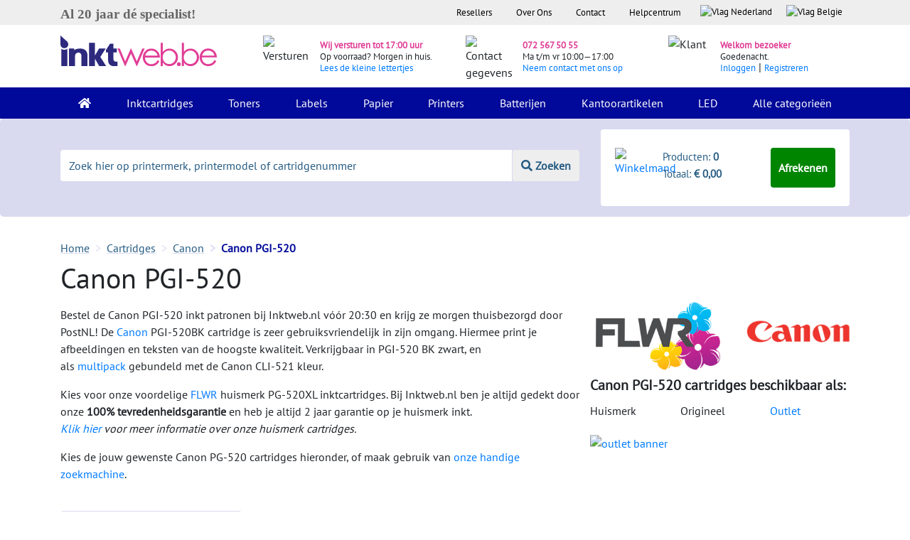

--- FILE ---
content_type: text/html; charset=utf-8
request_url: https://www.inktweb.be/cartridges/canon/pgi-520/
body_size: 26376
content:
<!DOCTYPE html>
<html lang="nl-BE">
<head>
    <title>Canon PGI-520 cartridges kopen? Voordelig bij Inktweb.nl</title>
    <meta charset="utf-8">
    <meta name="csrf-token" content="tvIZsER6uz22HJcLJux9jd1CVW2vui2099ung5O6">
    <meta name="description" content="Bestel Canon PGI-520 inkt, origineel of onze voordeligere huismerk. Voordelige canon PGI-520 cartridges. Vandaag voor 20:30 besteld = morgen in huis!">
    <meta http-equiv="X-UA-Compatible" content="IE=edge">
    <meta name="apple-mobile-web-app-capable" content="yes">
    <meta name="viewport" content="width=device-width, initial-scale=1, shrink-to-fit=no">
    <meta name="HandheldFriendly" content="true">
        <script type="application/ld+json">{"@context":"https:\/\/schema.org\/","@type":"Product","name":"Canon PGI-520","description":"Bestel Canon PGI-520 inkt, origineel of onze voordeligere huismerk. Voordelige canon PGI-520 cartridges. Vandaag voor 20:30 besteld = morgen in huis!","image":"https:\/\/www.inktweb.nl\/images\/products\/27432\/32114\/canon-pgi-520-twinpack-zwart.png?w=800&h=800","brand":{"@type":"Brand","name":"Canon"},"offers":{"url":"https:\/\/www.inktweb.be\/cartridges\/canon\/pgi-520","@type":"Offer","priceCurrency":"EUR","price":6.5,"itemCondition":"https:\/\/schema.org\/NewCondition","availability":"https:\/\/schema.org\/InStock","seller":{"@type":"Organization","name":"Inktweb.nl"}}}</script>        <script type="application/ld+json" id="shopReview">
        {"@context":"https://schema.org/","@type":"Organization","image": ["https://www.inktweb.nl/images/inktweb-logo.svg"],
        "address": {"@type": "PostalAddress", "streetAddress": " Professor van der Waalsstraat 2","addressLocality": "Alkmaar","addressRegion": "Noord-Holland","postalCode": "1821 BT","addressCountry": "NL"},
        "name":"Inktweb.nl","url":"https://www.inktweb.nl","logo": "https://www.inktweb.nl/images/inktweb-logo.svg","telephone":"+31725675055", "email":"info@inktweb.nl",
        "aggregateRating":{"@type":"AggregateRating","ratingValue":"8.8","bestRating":"10","reviewCount":"14149        "},"potentialAction":{"@type":"SearchAction","target":"https://www.inktweb.nl/zoeken/?search={search_term_string}","query-input":"required name=search_term_string"}}

    </script>
        <link rel="apple-touch-icon" sizes="57x57" href="/images/favicons/apple-touch-icon-57x57.png">
    <link rel="apple-touch-icon" sizes="60x60" href="/images/favicons/apple-touch-icon-60x60.png">
    <link rel="apple-touch-icon" sizes="72x72" href="/images/favicons/apple-touch-icon-72x72.png">
    <link rel="apple-touch-icon" sizes="76x76" href="/images/favicons/apple-touch-icon-76x76.png">
    <link rel="apple-touch-icon" sizes="114x114" href="/images/favicons/apple-touch-icon-114x114.png">
    <link rel="apple-touch-icon" sizes="120x120" href="/images/favicons/apple-touch-icon-120x120.png">
    <link rel="apple-touch-icon" sizes="144x144" href="/images/favicons/apple-touch-icon-144x144.png">
    <link rel="apple-touch-icon" sizes="152x152" href="/images/favicons/apple-touch-icon-152x152.png">
    <link rel="apple-touch-icon" sizes="180x180" href="/images/favicons/apple-touch-icon-180x180.png">
    <link rel="icon" type="image/png" href="/images/favicons/favicon-32x32.png" sizes="32x32">
    <link rel="icon" type="image/png" href="/images/favicons/favicon-194x194.png" sizes="194x194">
    <link rel="icon" type="image/png" href="/images/favicons/favicon-96x96.png" sizes="96x96">
    <link rel="icon" type="image/png" href="/images/favicons/android-chrome-192x192.png" sizes="192x192">
    <link rel="icon" type="image/png" href="/images/favicons/favicon-16x16.png" sizes="16x16">
    <link rel="mask-icon" href="/images/favicons/safari-pinned-tab.svg" color="#000099">
    <meta name="apple-mobile-web-app-title" content="Inktweb.nl">
    <meta name="application-name" content="Inktweb.nl">
    <meta name="msapplication-TileColor" content="#000099">
    <meta name="msapplication-TileImage" content="/images/favicons/mstile-144x144.png">
    <meta name="theme-color" content="#000099">

    <link rel="preload" as="style" href="https://www.inktweb.be/build/assets/app-CBOIoDOc.css" /><link rel="preload" as="style" href="https://www.inktweb.be/build/assets/app-zZa9xLX1.css" /><link rel="modulepreload" as="script" href="https://www.inktweb.be/build/assets/app-EgjEeWbh.js" /><link rel="stylesheet" href="https://www.inktweb.be/build/assets/app-CBOIoDOc.css" /><link rel="stylesheet" href="https://www.inktweb.be/build/assets/app-zZa9xLX1.css" /><script type="module" src="https://www.inktweb.be/build/assets/app-EgjEeWbh.js"></script>
        <style>
        @font-face{font-family: Lunchtype24 Expanded Light;src: url("/includes/themes/inktweb/assets/fonts/lunchtype24.expanded-light.ttf")}body{font-family: 'PT Sans',sans-serif !important}h2,.h2{font-size:20px;font-weight:bold;margin-top:10px !important}h3{font-size:15px;font-weight:bold}input::placeholder{color:#ccc;opacity:1}.head{background-color:#eeeeee;font-size:10pt}.head ul{list-style-type: none;margin:0;padding:0;overflow: hidden;background-color: transparent;float: right}.head li{float: left}.head li .head-link{display:block;color:#000;text-align:center;padding:8px 17px}.head li a .flag{display:block;color:#000;text-align:center;padding:7px 10px 3px 10px !important;text-decoration: none}.header-summary{background-color:#D9DAF0}.logo img{padding:15px 0 30px 0;max-width:220px}.icons{margin-top:5px}.icons img{margin:20px 0}.icons .pink{color:#E03E96;font-size:10pt;font-weight:700}.icons span{font-size:10pt}.icons p{margin:15px 0 !important;line-height:15px !important}.bg-inverse{background-color:#000999 !important}.navbar{padding:0 1rem}.navbar-inverse .navbar-nav .nav-link{color:#fff !important;padding:10px 20px}.nav-item{}.nav-item:hover,.nav-item.active{background-color:#006}.dropdown:hover > .dropdown-menu{display:block}.dropdown-menu{margin: -.050rem 0 0;padding:0;background-color:#000999}.dropdown-menu a{color:#fff;padding:10px 15px;border-top:1px solid #fff}.dropdown-menu a:hover{background-color:#006;color:#fff}.change-date{cursor: pointer}.danger-text{color:#ff0000 !important}.green-text{color:#008000 !important}.error{margin-bottom:0;color:#f00000;display:block}.jumbotron{background-color:#D9DAF0;padding:0 0}input[type="text"].placeholer-lighter::-webkit-input-placeholder{color:#d3d3d3 !important}input[type="text"].placeholer-lighter:-moz-placeholder{color:#d3d3d3 !important;opacity:1 !important}input[type="text"].placeholer-lighter::-moz-placeholder{color:#d3d3d3 !important;opacity:1 !important}input[type="text"].placeholer-lighter:-ms-input-placeholder{color:#d3d3d3 !important}input[type="text"].placeholer-lighter:-ms-input-placeholder{color:#d3d3d3 !important}input[type="email"].placeholer-lighter::-webkit-input-placeholder{color:#d3d3d3 !important}input[type="email"].placeholer-lighter:-moz-placeholder{color:#d3d3d3 !important;opacity:1 !important}input[type="email"].placeholer-lighter::-moz-placeholder{color:#d3d3d3 !important;opacity:1 !important}input[type="email"].placeholer-lighter:-ms-input-placeholder{color:#d3d3d3 !important}input[type="email"].placeholer-lighter:-ms-input-placeholder{color:#d3d3d3 !important}input[type=number]::-webkit-inner-spin-button,input[type=number]::-webkit-outer-spin-button{opacity:1}textarea.placeholer-lighter::-webkit-input-placeholder{color:#d3d3d3 !important}textarea.placeholer-lighter:-moz-placeholder{color:#d3d3d3 !important;opacity:1 !important}textarea.placeholer-lighter::-moz-placeholder{color:#d3d3d3 !important;opacity:1 !important}textarea.placeholer-lighter:-ms-input-placeholder{color:#d3d3d3 !important}textarea.placeholer-lighter:-ms-input-placeholder{color:#d3d3d3 !important}::-webkit-input-placeholder{color:#265C83 !important}:-moz-placeholder{color:#265C83 !important;opacity:1 !important}::-moz-placeholder{color:#265C83 !important;opacity:1 !important}:-ms-input-placeholder{color:#265C83 !important}:-ms-input-placeholder{color:#265C83 !important}.footer:focus::-webkit-input-placeholder{color:#D9DAF0 !important}.footer:focus:-moz-placeholder{color:#D9DAF0 !important;opacity:1 !important}.footer:focus::-moz-placeholder{color:#D9DAF0 !important;opacity:1 !important}.footer:focus:-ms-input-placeholder{color:#D9DAF0 !important}.footer:focus:-ms-input-placeholder{color:#D9DAF0 !important}.input-group{margin:44px 0;text-align:center}.input-group input{border: none !important;line-height:2}.input-group button{border: none !important;line-height:2;background-color:#EEEEEE;color:#265C83;font-weight:700;border-left:1px solid #D9DAF0 !important}.shoppingcart{background-color:#fff;border-radius: .25rem;padding:10px 20px;margin:15px 0 15px 0}.shoppingcart.shoppingcart-fixed-mobile{position:fixed !important;bottom: -10px !important;right:0 !important;z-index:999 !important;margin-top:0 !important;width:100% !important;margin-bottom:0 !important;padding:5px 10px !important}.shoppingcart.shoppingcart-fixed{position:fixed !important;top:0 !important;right:0 !important;background-color:#fff !important;z-index:999 !important;margin-top:0 !important;width:312px;height:104px}@media (max-width:992px){#PageDescription{display: none}.product-big .popoverData .-popover{display: none}.product .popoverData .-popover{display: none}.top-products{display: none}}.shoppingcart span{color:#265C83;font-size:11pt}.btn-green{background-color:#008500;color:#fff !important;font-weight:700;padding:15px 10px;cursor: pointer}.btn-green .-popover{display: none}.product .btn-green:hover{background-color:#005200 !important;color:#fff !important}footer{margin-top:40px}.footer::-webkit-input-placeholder{color:#000999 !important}.footer:-moz-placeholder{color:#000999 !important;opacity:1 !important}.footer::-moz-placeholder{color:#000999 !important;opacity:1 !important}.footer:-ms-input-placeholder{color:#000999 !important}.footer:-ms-input-placeholder{color:#000999 !important}footer p{color:#265C83}footer .footer{border: none !important;background-color:#D9DAF0;border-radius:0;padding:10px 20px}footer .footer:focus{background-color:#D9DAF0}footer ul{list-style-type: none;margin:0;padding:0;overflow: hidden;background-color: transparent}footer li a{font-size:1rem;color:#212529;padding:0px 0px 0px 0px}.blue{color:#000999;font-weight:700}.pink{color:#E03E96;font-weight:700}.pink:hover{color:#E03E96}.btn-blue{background-color:#000999;color:#fff;font-weight:700;width:100%;text-align:center;padding:15px 0;cursor: pointer}.btn-blue:hover{background-color:#050D89;color:#fff}.btn-blue-small{background-color:#000999;color:#fff;font-weight:700;width:100%;text-align:center;padding:10px 0;margin-bottom:10px;cursor: pointer}.btn-blue-small:hover{background-color:#050D89;color:#fff}.btn-blue-extra-small{background-color:#000999;color:#fff !important;font-weight:700;text-align:center;padding:10px 20px;margin:10px 0;cursor: pointer}.btn-blue-extra-small:hover{background-color:#050D89;color:#fff}.breadcrumb{padding:0 1rem .75rem 0;background-color: transparent;margin-bottom:0;margin-bottom: -6px}.breadcrumb-item + .breadcrumb-item::before{color:#D9DAF0;content: ">"}.breadcrumb-item{color:#265C83;text-decoration: underline;text-decoration-color:#D9DAF0}.breadcrumb-item a{color:#265C83;text-decoration: underline;text-decoration-color:#D9DAF0}.breadcrumb-item:hover{color:#265C83;text-decoration-color:#D9DAF0}.breadcrumb-item a:hover{color:#265C83;text-decoration-color:#D9DAF0}.breadcrumb-item.active{color:#000999;text-decoration: none;font-weight:700}.gray-bg{background-color:#eeeeee !important}.gray-block{background-color:#eeeeee;width:100%;border-radius: .25rem;padding:15px 150px}.gray-block-right{background-color:#eeeeee;border-radius: .25rem;border-top:10px solid #fff;border-left:15px solid #fff;border-right:15px solid #fff}.white-bg{background-color:#fff;margin:0}.logos{padding:20px 15px;background-color:#eeeeee}.feedback-title p{color:#265C83;font-size:12pt;font-weight:700;text-align:center}.logos a{color:#265C83}.logos .checks{margin:0;line-height:28px}h3{font-weight:700}p{line-height:24px}.filter-block{background-color:#eeeeee;padding:10px 15px;font-size:11pt}.blue-block{background-color:#D9DAF0;padding:10px 15px;border-radius:0.25rem}.product{padding:10px 10px;min-height:397px}.product:hover{border-radius: .25rem;-webkit-box-shadow:0px 5px 40px -10px rgba(0,0,0,0.57);-moz-box-shadow:0px 5px 40px -10px rgba(0,0,0,0.57);transition:all 0.3s ease 0s}.product p a{font-size:14pt;color:#000999}.product .color{padding:7px;border:1px solid #eeeeee;border-radius: .25rem;height:35px;width:35px;box-sizing:border-box}.product .label{background-color:#FFDD00;font-weight:700;padding:2px 10px 2px;color:#000;font-size:14px}.product .label-empty{background-color: transparent;padding:0px 10px 3px}.product .product-image{margin-top:10px;display: inline-block;max-width:90%;float: left}.productgroup .product-image{margin-top:10px;display: inline-block;max-width:90%}.green{color:#008000;font-weight:700}.red{color:#f00000;font-weight:700}.col-sm-2-5{-webkit-box-flex:0;-webkit-flex:0 0 18%;-ms-flex:0 0 18%;flex:0 0 18%;max-width:18%;padding-left:15px}.product .product-head{margin-bottom:10px;height:60px}.product .left{width:40%;float: left;min-height:150px}.product .right{width:60%;padding-top:20px;float: right;line-height:20px;min-height:110px;max-height:175px;margin-bottom:10px}.product .small{text-align: right;float: right;width:100%}.product .price{color:#E03E96 !important;font-size:1.5rem;font-weight:700}.product .btn-green{background-color:#008500 !important;color:#fff !important;font-weight:700;width:100%;border:3px solid transparent !important;cursor: pointer;line-height:12px;text-align:center}.product .home .btn-green{background-color:#008500 !important;color:#fff !important;font-weight:700;width:100%;border:3px solid transparent !important;cursor: pointer;line-height:12px;text-align:center;font-size:10pt !important}.product-btn-width{width:70% !important}.product .quantity{border:3px solid #eeeeee !important;border-right:3px solid transparent !important}.product .quantity:hover{border-right:3px solid transparent !important}.input-group-btn button:hover{cursor: pointer}.input-group input{line-height:20px !important}.filter-color{background-color:#fff;padding:10px;margin:0 0 5px 0;font-size:11pt;cursor: pointer}.filter-color:hover{background-color:#f6f6f6}.filter-color img{height:20px;width:20px;margin:0 10px 2px 0}.filter-color span{margin-top:1px}.filter{padding-right: .25rem !important}.amount{color:#b3b3b3}.checkbox label:after{content: '';display: table;clear:both}.checkbox .cr{position: relative;display: inline-block;border:2px solid #D9DAF0;border-radius:0;width:1em;height:1em;float: left;margin-right:1em;margin-top:4px}.checkbox .cr .cr-icon{position:absolute;font-size: .8em;line-height:0;top:55%;left:7.5%;color:#009DE0}.checkbox label input[type="checkbox"]{display: none}.checkbox label input[type="checkbox"] + .cr > .cr-icon{opacity:0}.checkbox label input[type="checkbox"]:checked + .cr > .cr-icon{opacity:1}.checkbox label input[type="checkbox"]:disabled + .cr{opacity: .5}.product-title h1{font-weight:700;font-size:34px}.product-title h2{font-size:30px}.product-title .product-title-details{color:#292b2c;margin-bottom:20px}.product-info .left{width:40%;float: left}.product-info .right{width:60%;padding-left:10px;float: right;line-height:20px}.product-link{display:block;width:80px;height:115px}.productgroup-link{display:block;height:150px}.temp-gray{background-color:#eeeeee;height:80px}.product-info .price{color:#E03E96 !important;font-size:2rem !important;font-weight:700}.product-info .btn-green{background-color:#008500 !important;color:#fff !important;font-weight:700;width:100%;border:3px solid transparent !important;text-align:center;line-height:6px !important;cursor: pointer}.product-info .quantity{border:3px solid #eeeeee !important;border-right:3px solid transparent !important}.product-info .quantity:hover{border-right:3px solid transparent !important}.product-info .input-group-btn{width:70% !important;height:100%;flex-direction: row}.product-info .price-alert-container{margin:20px 40px 0 40px}.product-info .-set-price-alert{color:#fff}.product-info .set-price-alert-container{background:#D9DAF0;padding:10px;margin-top:13px;position: relative;display: none}.product-info .arrow_bg{position:absolute;top: -28px;left:0;font-size:33px;color:#D9DAF0}.product-info .price-container{margin-top:5px}.product-info .price-alert-price{width:70px;font-size:14px}.product-info .btn-submit-price-alert{color:#fff;margin-top:10px}.pink-header{background-color:#E03E96;color:#fff;border-top-left-radius: .25rem;border-top-right-radius: .25rem;padding:5px}.pink-header .left img{max-height:25px;margin-top: -19px !important}.product-info .pink-header .left{width:20%;float: left}.product-info .pink-header .right{width:80%;float: right;line-height:20px}.product-info .gray-block{background-color:#eeeeee;border-bottom-left-radius: .25rem;border-bottom-right-radius: .25rem;padding:10px 20px 30px 20px}.product-info .gray-block p{font-size:16pt;color:#000999;line-height:30px;margin-bottom:1rem}.product-info .label{background-color:#FFDD00;font-weight:700;padding:0px 10px 3px}.product-info .label-empty{background-color: transparent;padding:0px 10px 3px}.light-blue{color:#265C83 !important}.tabs-arrow{-webkit-transform: rotate(90deg);-moz-transform: rotate(90deg);-o-transform: rotate(90deg);-ms-transform: rotate(90deg);transform: rotate(90deg);max-height:16px;margin-right:5px}.gray{color:#A9ADAD;font-size:11pt}.alt-products{font-size:11pt}.alt-products a{color:#265C83}.product-info .small{float: right;clear:both}.alt-btn .btn-green{background-color:#008500 !important;color:#fff !important;font-weight:700;width:100%;border:3px solid transparent !important;text-align: left;cursor: pointer}.alt-btn .quantity{border:3px solid #CCCCCC !important;border-right:3px solid transparent !important}.alt-btn .quantity:hover{border-right:3px solid transparent !important}.alt-btn .product-info .input-group-btn{width:70% !important}.alt-btn .input-group{margin-bottom:0}.checks{margin:20px 0 0 40px;font-size:11pt}.index-head .checks{margin:20px 0 0 40px;font-size:12pt;line-height:22pt}.printers .checks{margin:20px 0 0 10px !important;line-height:28px}.product-info a{color:#265C83}.pink-bar{background-color:#E03E96;padding:5px 10px;color:#fff;font-weight:700}.blue-bar{background-color:#D9DAF0;padding:5px 10px;font-weight:700}.blue-bar:before{content: '';position:absolute;top:0;right:0;border-top:17px solid #fff;border-left:17px solid #D9DAF0;border-bottom:17px solid #fff;width:0}.blue-bar-full{background-color:#D9DAF0;padding:5px 10px;font-weight:700}.other-products .right{width:50% !important}.other-products .product h4{font-weight:700}.other-products .product .thumbnail img{max-width:300px;max-height:150px}.add-printer{background-color:#eeeeee;border:2px solid #D9DAF0;border-radius: .25rem;color:#265C83;font-weight:700;padding:10px 5px;text-align:center;width:100%;font-size:11pt;cursor: pointer;margin-bottom:30px}.my-printer .head{background-color:#000999;color:#fff;border-top-right-radius: .25rem;border-top-left-radius: .25rem;padding:5px 10px;font-size:12pt;font-weight:700}.my-printer .content{background-color:#eeeeee;padding:25px 20px}.my-printer .content a{color:#265C83}.shoppingcart-sidebar{background-color:#000999}.shoppingcart-sidebar .head{background-color:#000999;color:#fff;border-top-right-radius: .25rem;border-top-left-radius: .25rem;padding:5px 10px;font-size:12pt;font-weight:700;max-height:310px}.rot-180{-webkit-transform: rotate(180deg);-moz-transform: rotate(180deg);-o-transform: rotate(180deg);-ms-transform: rotate(180deg);transform: rotate(180deg)}.series{background-color:#eeeeee;padding:15px 10px;font-size:10pt}.series a{color:#265C83;padding-left:5px}.select-printer{background-color:#eeeeee;padding:15px 10px}.select-printer a{color:#265C83;padding-left:5px}.a-blue a{color:#265C83}.meest-verkocht{background-color:#D9DAF0;padding:5px 10px;font-size:12pt}.product .content{background-color:#eeeeee;padding:0 20px}.product-big .head{background-color:#D9DAF0;padding:5px 10px;font-size:12pt;margin-top:30px}.product-big:hover{border-radius: .25rem;-webkit-box-shadow:0px 5px 40px -10px rgba(0,0,0,0.57);-moz-box-shadow:0px 5px 40px -10px rgba(0,0,0,0.57);transition:all 0.3s ease 0s}.product-big .content{background-color:#eeeeee;padding:10px 20px}.product-big p a{font-size:14pt;color:#000999;padding:20px 0;text-decoration: none}.product-big .title{margin:0;padding:20px 0}.product-big .price{color:#E03E96;font-size:1.5rem;font-weight:700}.product-big .small{text-align: right;float: right;width:100%}.product-big .btn-green{background-color:#008500 !important;color:#fff !important;font-weight:700;width:100%;border:3px solid transparent !important;text-align: left;cursor: pointer;line-height:8px !important;text-align:center}.product-big .quantity{border:3px solid #CCCCCC !important;border-right:3px solid transparent !important}.product-big .quantity:hover{border-right:3px solid transparent !important}.product-big .input-group-btn{width:70% !important;flex-direction: row}.product-big{padding:0 15px 15px 15px}.printer-products .product-big{padding:0}.printer-products-title{font-size:30px;color:#009}.printer-products-serie-title{font-size:25px;color:#009}::-moz-selection{color:#fff;background:#E03E96}::selection{color:#fff;background:#E03E96}.tabs .nav-tabs{border-bottom:1px solid transparent}.tabs .nav-tabs a{color:#265C83}.tabs .nav-link.active{color:#000;border-color: transparent}.tabs .nav-item:hover,.tabs .nav-item.active{background-color:#fff}.tabs .nav-tabs .nav-link:focus,.nav-tabs .nav-link:hover,.nav-tabs .nav-link.active{border-color: transparent}.p-page .nav-item{padding:0 !important}.tabs .nav-link.active{color:#265C83;border-color: transparent;font-weight:700}.nav-link .tabs-arrow{display: none !important}.nav-link.active .tabs-arrow{display: inline !important}.p-page .nav-link.active u{text-decoration: none !important}.nav-link .-popover{display: none}.cartridges .image{max-height:180px;margin:10px 0}.cartridges .text{margin-bottom:40px}.cartridge-series a{color:#265C83;line-height:30px}.product .input-group-btn{width:70% !important}@media (min-width:1200px){.product-footer .btn-green{font-size:10pt}.group-brand-title{font-size:33px}}@media (max-width:991px) and (min-width:576px){.product .home .btn-green{padding:15px 10px 15px 5px !important;font-size:9pt !important}.input-group .form-control:not(:first-child):not(:last-child),.input-group-addon:not(:first-child):not(:last-child),.input-group-btn:not(:first-child):not(:last-child){min-width:30% !important}}@media (max-width:991px){.specValue{float:left}.loginlink{display: inline !important;float: left !important;color:#000999 !important}.cartridges .text{margin:50px 0 40px 0}.navbar-toggler{z-index:999;margin-top: -75px;background-color:#c8cae9;padding:0.562rem 1.125rem}.nav-item:hover,.nav-item.active{background-color: transparent}.filter-block{margin-bottom:20px;padding:30px;position:fixed;overflow: scroll !important;max-width:70%}.filter-button{position: sticky;bottom: -30px;background-color:#eee !important;height:90px}.wrapper-filter-block{margin-bottom:20px;position:fixed;top:0;left:0;display: none;z-index:996}.noUi-base{z-index:0 !important}.pr-1{padding-right:1rem !important}.px-1{padding-left:1rem !important;padding-right:1rem !important}.pl-1{padding-right:1rem !important}.hm .blue-block{margin-top:20px}.input-group{margin-bottom:0 !important}.product .input-group{height:60px !important}.eol-height{height:7.19rem !important}.pink-header .right{padding:5px}.headers{font-size:11pt}.other-products .product{margin-bottom:20px}.navbar-inverse .navbar-brand:focus{border-color: transparent !important}.nav-tabs .pl-5{padding:0.25rem !important}.p-page .nav-item{width:100%}.tabs .pl-5{padding-left:15px !important}.index-head .checks{margin-top:20px !important}.form-full{margin-bottom:20px}.nav > li > a{padding:5px 7px !important;font-size:13px}.loginlink{display: inline !important;float: left !important;color:#000999 !important}.discount-text-block{width:100% !important;flex: none !important;max-width: none !important}#moduleCatOne #collapseDescription.collapse:not(.show){display:block;height:7rem;overflow: hidden;position: relative}#moduleCatTwo #collapseDescription.collapse:not(.show){display:block;height:7.4rem;overflow: hidden;position:relative}#moduleCatOne #collapseDescription.collapsing{height:7rem}#moduleCatTwo #collapseDescription.collapsing{height:7.4rem}#DescriptionButton button.collapsed::after{content: 'Lees Meer'}#DescriptionButton button:not(.collapsed)::after{content: 'Minder'}#collapseDescription:after{content: "";position:absolute;z-index:1;bottom:0;left:0;pointer-events: none;background-image: linear-gradient(to bottom,rgba(255,255,255,0),rgba(255,255,255,1) 90%);width:100%;height:2em}}@media (min-width:991px){.discount-block-mobile{display: none}.register-block .register{margin-top:3.3rem !important}.top-products{height:100%}}.product-title{color:#009;text-decoration: none}.product-title h1{font-size:25px}.nav-tabs > li.active > a,.nav-tabs > li.active > a:focus,.nav-tabs > li.active > a:hover{color:#555;cursor:default;background-color:#fff;border:1px solid #ddd;border-bottom-color: transparent}.nav-tabs{border-bottom:1px solid #ddd}.nav-tabs > li > a{margin-right:2px;line-height:1.42857143;border:1px solid transparent;border-radius:4px 4px 0 0}.nav-tabs > li{width:100% !important;text-align:center}.nav > li > a{position: relative;display:block;padding:10px 15px}.label{background-color:#FFDD00;font-weight:700;padding:0px 10px 3px;color:#000;white-space: nowrap}.label-searchpage{background-color:#FFDD00;font-weight:700;padding:0 10px 3px;margin:20px 0 0 10px;color:#000;font-size:14pt !important;white-space: nowrap}.printerspecs .head{margin-top:30px;background-color:#000999;color:#fff;border-top-right-radius: .25rem;border-top-left-radius: .25rem;padding:5px 10px;font-size:12pt;font-weight:700}.topbar li a .flag{height:2em }.-products-wrapper .product-big .content{background: none}.pagination{float: right;padding:0 }.pagination li{display: inline;cursor: pointer}.pagination li a{padding:8px 16px;text-decoration: none;border:1px solid #eee;color:#212121 !important }.pagination li:hover a,.pagination li.active a{background-color:#eee;border:1px solid #ccc }.-pagination-bottom{margin-top:40px}.center{text-align:center}.alert.notred{color:#292b2c}.alert{width:100%;padding:8px 16px;margin:0 0 1em 0;background-color:#f8f8f8;border:1px solid #eee;color:red}.alert h1,.alert h2,.alert h3,.alert h4,.alert h5,.alert h6,.alert p{margin:0 }.alert a{color: inherit;text-decoration: underline}.alert a:hover{text-decoration: none }.alert-primary{background-color:#008500;color:#fff !important }.alert-primary a{color:#fff !important }.alert-secondary{background-color:#009;color:#fff !important }.alert-secondary a{color:#fff !important }.alert-tertiary{background-color:#e43e94;color:#fff !important }.alert-tertiary a{color:#fff !important }.alert-outline{background-color: transparent }.-help-block-container{display:flex;flex-flow: row wrap }.-help-block{background-color:#f8f8f8;border:1px solid #eee;padding:8px 16px;margin:1em 0 }.-help-block a{color:#212121;text-decoration: underline }.-help-block a:hover{color:#474747 }.-help-block a:active{-webkit-transition:color .3s;transition:color .3s;text-decoration: none }.-help-block h2{text-align:center;padding: .5em 0;margin-bottom:0 }.-help-block h2 a{text-decoration: none;text-align:center }.-help-block ul{margin-top:0;padding-left:0 }.-help-block ul li{list-style-type: none }.-help-block ul li a{display:block;padding: .7em 1em }.-help-block ul li a:hover{transition:color .3s;background-color:#eee;text-decoration: none }.-help-content{padding:1em 0 2em 0;border-bottom:1px solid #eee }.-help-feedback{padding:2em 0 }.-help-item{border-bottom:1px solid #eee;padding:16px 0;margin-bottom:1em }.-help-item a{display:block }.-help-item p a{color: initial;text-decoration: initial }.-help-item:last-of-type{border-bottom:0 }.-hotline{background:#eee;border:1px solid #ccc;padding:1em 2em}.-hotline h2,.-hotline p{float: left;padding-right: .5em }.-hotline .-online{color: green }.-hotline .-offline{color: red }.-cs-email{padding-bottom:2em }.-cs-phone{padding-bottom:2em }.-cs-phone .-hotline{margin-top:1em }.-cs-phone .-hotline object{height:5em }.contact-page img{width:100%}.vertical_ul{list-style-type: none;margin:0;padding:0;width:auto;background-color:#f1f1f1}.vertical_li a{display:block;color:#000;padding:8px 16px;text-decoration: none}.vertical_li a:hover,.vertical_li.active a{background-color:#555;color: white}.rowhover:hover{background-color:#eeeeee}.head-blue{background-color:#D9DAF0;padding:5px 0;font-size:12pt}table.-orders{width:100%}table.-orders td,table.-orders th{padding:3px 5px}table.-orders .-late{background-color:#ff7d7d }table.-orders .-late td{border-color:#ff7d7d }table.-orders .-late .-important{font-weight:bold;color: red;font-size:110% }table.-orders .-data:hover{cursor: pointer }table.-orders .-products{display: none }table.-orders .-products:hover{background-color:#fff }table.-orders .-products td{margin-top: -1px }table.-orders .-products img{float: left;padding:0 1.5em }.review-star{display: inline-block;font-size:16px !important;color:#fec947}.review-star-empty{display: inline-block;font-size:16px !important;color: lightgrey}.review-odd{padding:20px 0 10px 0}.review-even{padding:20px 0 10px 0;background-color:#eee}.-adminbar{position:fixed;bottom:0;z-index:101;width:100%;background:#000;padding:10px 5px;opacity:0.7;filter:alpha(opacity=70);color:#fff }.-adminbar a{color:#fff }.-form-review .-form-rating{white-space: nowrap;display: inline-block;width:400px;height:80px;overflow: hidden;position: relative;background: url(/includes/themes/inktweb/assets/img/icon-star-empty.svg);background-size:contain;margin-bottom:2em}.-form-review .-form-rating input{-moz-appearance: none;-webkit-appearance: none;opacity:0;display: inline-block;width:20%;height:100%;margin:0;padding:0;z-index:2;position: relative}.-form-review .-form-rating i{opacity:0;position:absolute;left:0;top:0;height:100%;width:20%;z-index:1;background: url(/includes/themes/inktweb/assets/img/icon-star-full.svg);background-size:contain}.-form-review .-form-rating input:hover + i,.-form-review .-form-rating input:checked + i{opacity:1}.-form-review .-form-rating i ~ i{width:40% }.-form-review .-form-rating i ~ i ~ i{width:60% }.-form-review .-form-rating i ~ i ~ i ~ i{width:80% }.-form-review .-form-rating i ~ i ~ i ~ i ~ i{width:100% }.product .input-group{margin:15px 15px 15px 0;height:49px}.nav-product-types a{float: left;margin-left:15px}.topbar object{pointer-events: none}.hidden{display: none}table.-product-bundle{width:100%;margin-bottom:20px}.tooltip-inner{max-width:350px;padding:10px 8px;color:#000;text-align:center;background-color:#f0f0f0;border-radius: .25rem}[data-toggle="popover"]{position: relative;border-bottom:1px dotted #000}.-popover{position:absolute;z-index:1;top:0;left:0;width:250px;padding: .5em 1em;background:#fff;margin-left:1em;border:1px solid #eee;-webkit-box-shadow:0 5px 10px rgba(0,0,0,0.2);box-shadow:0 5px 10px rgba(0,0,0,0.2);color:#212121;text-decoration: none;font-weight: normal }.-popover:after{position:absolute;right:100%;top:50%;border: solid transparent;margin-top: -10px;content: " ";height:0;width:0;pointer-events: none;border-right-color:#fff;border-width:10px }.-popover p:last-child{margin-bottom:0 }.no-a{text-decoration: none;color:#000}.no-a:hover{text-decoration: none;color:#000}.product-specifications a{text-decoration: underline}@-webkit-keyframes progress-bar-stripes{from{background-position:40px 0 }to{background-position:0 0 }}@-o-keyframes progress-bar-stripes{from{background-position:40px 0 }to{background-position:0 0 }}@keyframes progress-bar-stripes{from{background-position:40px 0 }to{background-position:0 0 }}.-message-content{border:1px solid #e3e3e3}.progress{overflow: hidden;height:37px;margin-bottom:20px;background-color:#f5f5f5;border-radius:4px;-webkit-box-shadow: inset 0 1px 2px rgba(0,0,0,0.1);box-shadow: inset 0 1px 2px rgba(0,0,0,0.1) }.progress-bar{float: left;width:0%;height:100%;font-size:12px;line-height:37px;color:#fff;text-align:center;background-color:#337ab7;-webkit-box-shadow: inset 0 -1px 0 rgba(0,0,0,0.15);box-shadow: inset 0 -1px 0 rgba(0,0,0,0.15);-webkit-transition: width .6s ease;-o-transition: width .6s ease;transition: width .6s ease }.progress-striped .progress-bar,.progress-bar-striped{background-image: -webkit-linear-gradient(45deg,rgba(255,255,255,0.15) 25%,transparent 25%,transparent 50%,rgba(255,255,255,0.15) 50%,rgba(255,255,255,0.15) 75%,transparent 75%,transparent);background-image: -o-linear-gradient(45deg,rgba(255,255,255,0.15) 25%,transparent 25%,transparent 50%,rgba(255,255,255,0.15) 50%,rgba(255,255,255,0.15) 75%,transparent 75%,transparent);background-image: linear-gradient(45deg,rgba(255,255,255,0.15) 25%,transparent 25%,transparent 50%,rgba(255,255,255,0.15) 50%,rgba(255,255,255,0.15) 75%,transparent 75%,transparent);-webkit-background-size:40px 40px;background-size:40px 40px }.progress.active .progress-bar,.progress-bar.active{-webkit-animation: progress-bar-stripes 2s linear infinite;-o-animation: progress-bar-stripes 2s linear infinite;animation: progress-bar-stripes 2s linear infinite }.progress-bar-success{background-color:#5cb85c }.progress-striped .progress-bar-success{background-image: -webkit-linear-gradient(45deg,rgba(255,255,255,0.15) 25%,transparent 25%,transparent 50%,rgba(255,255,255,0.15) 50%,rgba(255,255,255,0.15) 75%,transparent 75%,transparent);background-image: -o-linear-gradient(45deg,rgba(255,255,255,0.15) 25%,transparent 25%,transparent 50%,rgba(255,255,255,0.15) 50%,rgba(255,255,255,0.15) 75%,transparent 75%,transparent);background-image: linear-gradient(45deg,rgba(255,255,255,0.15) 25%,transparent 25%,transparent 50%,rgba(255,255,255,0.15) 50%,rgba(255,255,255,0.15) 75%,transparent 75%,transparent) }.progress-bar-info{background-color:#5bc0de }.progress-striped .progress-bar-info{background-image: -webkit-linear-gradient(45deg,rgba(255,255,255,0.15) 25%,transparent 25%,transparent 50%,rgba(255,255,255,0.15) 50%,rgba(255,255,255,0.15) 75%,transparent 75%,transparent);background-image: -o-linear-gradient(45deg,rgba(255,255,255,0.15) 25%,transparent 25%,transparent 50%,rgba(255,255,255,0.15) 50%,rgba(255,255,255,0.15) 75%,transparent 75%,transparent);background-image: linear-gradient(45deg,rgba(255,255,255,0.15) 25%,transparent 25%,transparent 50%,rgba(255,255,255,0.15) 50%,rgba(255,255,255,0.15) 75%,transparent 75%,transparent) }.progress-bar-warning{background-color:#f0ad4e }.progress-striped .progress-bar-warning{background-image: -webkit-linear-gradient(45deg,rgba(255,255,255,0.15) 25%,transparent 25%,transparent 50%,rgba(255,255,255,0.15) 50%,rgba(255,255,255,0.15) 75%,transparent 75%,transparent);background-image: -o-linear-gradient(45deg,rgba(255,255,255,0.15) 25%,transparent 25%,transparent 50%,rgba(255,255,255,0.15) 50%,rgba(255,255,255,0.15) 75%,transparent 75%,transparent);background-image: linear-gradient(45deg,rgba(255,255,255,0.15) 25%,transparent 25%,transparent 50%,rgba(255,255,255,0.15) 50%,rgba(255,255,255,0.15) 75%,transparent 75%,transparent) }.progress-bar-danger{background-color:#d9534f }.progress-striped .progress-bar-danger{background-image: -webkit-linear-gradient(45deg,rgba(255,255,255,0.15) 25%,transparent 25%,transparent 50%,rgba(255,255,255,0.15) 50%,rgba(255,255,255,0.15) 75%,transparent 75%,transparent);background-image: -o-linear-gradient(45deg,rgba(255,255,255,0.15) 25%,transparent 25%,transparent 50%,rgba(255,255,255,0.15) 50%,rgba(255,255,255,0.15) 75%,transparent 75%,transparent);background-image: linear-gradient(45deg,rgba(255,255,255,0.15) 25%,transparent 25%,transparent 50%,rgba(255,255,255,0.15) 50%,rgba(255,255,255,0.15) 75%,transparent 75%,transparent) }.-eol,.product-big.-eol h4{color:#ccc}footer.__fbcw__widget__footer{margin-top:0}a.__fbcw__widget{margin:0 auto !important;margin-bottom:15px !important}form a .svg-inline--fa{color:#ccc;margin-top:12px;margin-left:-25px}form a .svg-inline--fa:hover{color:#009}.cookie-container{position:fixed;bottom:0;left:0;width:100%;z-index:999}.cookie-container .cookie-warning{position: relative;max-width:1000px;margin:0 auto;background:#D9DAF0;padding:15px;font-size:14px}.cookie-container .cookie-warning .close-cookie-warning{float: right;margin-top: -24px}.-timeframe_btn{text-decoration: underline !important;cursor: pointer}#paypal-fee{margin-top: -0.3rem}#paypal-fee > small{font-size:75%}.-saleset{background:#eee}.status-block{width:14px;height:14px;border-radius:2px;background: green -webkit-gradient(linear,left top,left bottom,from(rgba(0,0,0,0)),to(rgba(0,0,0,0.2)));display: inline-block}.pull-right{float:right}.fa-plus-circle{color:#D9DAF0}.ovviosinfodesktop,.ovviosinfo{display:none !important}.specValue{float:right}.frontpage1{height:60px !important}form .fax{display: none}.order-steps .wrapper{max-width:1110px}.order-steps .step-connector{height:6px;background-color:#d9daf0}.order-steps .text-row a{color:black}@media (max-width:414px){.process-bar .nav-tabs a{font-size:13px !important}.margincollider{max-width:1110px;margin-left:8vw}.order-steps .step-connector{height:5px;background-color:#d9daf0}.order-steps .step-one{width:16%}.order-steps .step-two{width:15%}.order-steps .step-three{width:15%}.step img{width:9vw}.register-block object{height:70px;float: right;margin-right:11px}.-hotline-login object{height:48px;margin-right:52px;margin-top:3px}.-hotline object{height:3.5em;float: right;margin-top:20px}}@media (max-width:767px){.input-group{margin-top:20px;margin-bottom:0 !important}.jumbotron .container{min-height:212px}}@media (min-width:415px) and (max-width:576px){.process-bar .nav-tabs a{font-size:13px !important}.margincollider{max-width:1110px;margin-left:6.8vw}.order-steps .step-connector{height:6px;background-color:#d9daf0}.order-steps .step-one{width:15.3%}.order-steps .step-two{width:16.3%}.order-steps .step-three{width:16.4%}.step img{width:9vw}.register-block object{height:70px;float: right;margin-right:0}.-hotline-login object{height:3rem;float: right;margin-right:1rem;margin-top:0}.-hotline-login h2{margin-left:0rem !important}.-hotline-login p{margin-left:0rem !important}.-hotline object{height:3.5em;float: right;margin-top:12px}}@media (min-width:576px){.margincollider{max-width:1110px;margin-left:35px}.order-steps .step-connector{height:6px;background-color:#d9daf0}.order-steps .step-one{width:4.85rem}.order-steps .step-two{width:4.7rem}.order-steps .step-three{width:4.8rem}.step img{height:52px}.register-block object{height:70px;float: right;margin-right:0px}.-hotline-login object{height:51px;float: right;margin-right:17px;margin-top:0}.-hotline-login h2{margin-left:8rem !important}.-hotline-login p{margin-left:8rem !important}}@media (max-width:576px){.navbar-collapse-mobile{width:50% !important}}@media (min-width:768px){.margincollider{max-width:1110px;margin-left:57px}.order-steps .step-connector{height:6px;background-color:#d9daf0}.-hotline object{height:3em;float: right;margin-top:39px}.order-steps .step-one{width:7.65rem}.order-steps .step-two{width:7.6rem}.order-steps .step-three{width:7.7rem}.step img{height:52px}.register-block object{height:80px;float: right;margin-right:10px}.-hotline-login object{height:55px;float: right;margin-right:29px;margin-top:0}.-hotline-login h2{margin-left:12rem !important}.-hotline-login p{margin-left:12rem !important}}@media (min-width:992px){.margincollider{max-width:1110px;margin-left:82px}.order-steps .step-connector{height:7px;background-color:#d9daf0}.-hotline object{height:3.8em;float: right;margin-top:7px}.order-steps .step-one{width:10.9rem}.order-steps .step-two{width:10.7rem}.order-steps .step-three{width:10.8rem}.step img{height:61px}.register-block object{height:80px;float: right;margin-right:10px}.-hotline-login object{height:55px;float: right;margin-right:29px;margin-top:0}.-hotline-login h2{margin-left:15rem !important}.-hotline-login p{margin-left:15rem !important}.product-big .popoverData .-popover{width:210px;left: -490%!important;top: -100% !important}.product .popoverData .-popover{width:190px}.product-big .popoverData .-popover:after,.product-big .popoverData .-popover:before{left:100%;top:15%;transform: rotate(180deg)}.filter-arrow:before{font-family: "Font Awesome 5 Free";content: "\f078";color:black;float: right;transition:all 0.5s;font-weight:bolder}.filter-arrow.active:before{-webkit-transform: rotate(180deg);-moz-transform: rotate(180deg);transform: rotate(180deg)}}@media (min-width:1200px){.margincollider{max-width:1110px;margin-left:106px}.order-steps .step-connector{height:7px;background-color:#d9daf0}.-hotline object{height:3.8em;float: right;margin-top:7px}.order-steps .step-one{width:217px}.order-steps .step-two{width:13.6rem}.order-steps .step-three{width:13.7rem}.order-steps .step img{height:61px}.order-steps .step{width:61px}.register-block object{height:80px;float: right;margin-right:20px}.-hotline-login object{height:55px;float: right;margin-right:40px;margin-top:0}.-hotline-login h2{margin-left:18rem !important}.-hotline-login p{margin-left:18rem !important}}.process-bar .nav-item:hover{background-color: white}.static-page img{max-width:100% !important;height:auto !important}#locations .location{margin-top:8px;cursor: pointer;padding:5px}#locations .location:hover{background:#D9DAF0}.register-block{background-color:#D9DAF0;border-radius: .25rem}.register-block .button-position{background-color: green;margin:0px !important}.-hotline-login{background:#eee;border:1px solid #ccc;border-radius: .25rem}.-hotline-login .-online{color: green }.-hotline-login .-offline{color: red}.isDisabledbar{color:currentColor;cursor: not-allowed;opacity:0.5;pointer-events: none}.isDisabledprocess{color:currentColor;cursor: not-allowed;pointer-events: none}.customQuantity{background-color: white;max-width:30% !important;max-height:100%}.customQuantity #basic-addon2{background-color: white;color:black !important;margin-left:1px;margin-right:5px;padding-top:18%;box-sizing:border-box}.customQuantity .input-group{margin-top:0;border-sizing:border-box;border:3px solid #eee !important;border-radius: .25rem !important;max-height:100%;height:51px}select.select-quantity{border-sizing:border-box;border-radius: .25rem !important;padding: .75rem .55rem;-ms-flex-direction: row !important;flex-direction: row !important}#form-register input.error{border-color:#e50000;background:#ffe5e5}#form-email input.error,textarea.error,select.error{border-color:#e50000;background:#ffe5e5}.errors{border-color:#e50000;background:#ffe5e5}.error-checkbox{color:#e50000}input::-ms-clear{display: none;height:0;width:0}.eol-height{height:7.95rem}.footer-row-width{max-width:1140px}.footer-row-width .col-sm-4{-ms-flex: none !important;flex: none !important}@media (min-width:992px) and (max-width:1029px){.width-mobile-nav{width:100%;padding-left:0px}}#moduleCatOne #collapseDescription.collapse:not(.show){display:block}#moduleCatTwo #collapseDescription.collapse:not(.show){display:block}#DescriptionButton .-popover{display: none !important}@media (max-width:1200px){.navbar-inverse .navbar-nav .nav-link{color:#fff !important;padding:10px 16px}.group-brand-title{font-size:27px}}.nav-item .dropdown-toggle .-popover{display: none}.navbar-toggler .-popover{display: none}.shoppingcart .-popover{display: none}.popover-body{display: none}.popoverData{z-index:998 !important}.navbar.footer-navbar{background-color:#EEEEEE;position:absolute;left:0;text-align:center}.reg-icon-div{float: left;background-color:#DDD;width:40px;height:38px;padding:5px;margin:0px;border-radius:3px 0px 0px 3px;text-align:center;position:absolute;align-items:center;justify-content:center}.reg-input-div{float:right;width:89%;margin:0px}.reg-form-input{border-radius:0px 3px 3px 0px}.img-fluid-dummy{max-width:32%;height:auto}#countdown-text{text-align:center;font-family: 'VT323',monospace;color:#FFFFFF;margin-top:0;position:absolute;top:10%;left:7%;font-size:27px}@media (min-width:768px){#countdown-text{top:12%;left:6%;font-size:42px}}select.form-control:not([size]):not([multiple]){height:auto}.navbar-toggler-right{position:absolute;right:1rem;top:0.5rem}.loadingspinner{display:block;margin:60px auto auto auto;width:100px}.closebtn{position:absolute;top:0;right:10%;font-size:36px;color: white !important}.top-products{background-color:#eeeeee;padding:10px 15px;font-size:11pt}.navbar-collapse-mobile{position:fixed;top:0;right:0;padding:60px 15px 15px 15px;width:30%;z-index:999;height:100%;overflow-y: scroll;-webkit-overflow-scrolling: touch}.navbar-collapse-mobile.collapsing{height:100%;right: -50%}.navbar-collapse-mobile.show{right:0;-webkit-transition: right 0.1s ease-in;-o-transition: right 0.1s ease-in;-moz-transition: right 0.1s ease-in;transition: right 0.1s ease-in}.group-brand-image-container{position: relative}.group-brand-image-center{margin:0;position:absolute;top:50%;left:50%;-ms-transform: translate(-50%,-50%);transform: translate(-50%,-50%)}.group-brand-images-center{margin:0;top:50%;left:50%;-ms-transform: translate(-50%,-50%);transform: translate(-50%,-50%)}#filter-checkbox .collapse:not(.show){display:block;height:11rem;overflow: hidden}#filter-checkbox .collapsing{height:11rem}#filter-color .collapse:not(.show){display:block;height:18rem;overflow: hidden}#filter-color .collapsing{height:18rem}#filter-checkbox a.collapsed:after{content: '+ Bekijk Meer'}#filter-checkbox a:not(.collapsed):after{content: '- Bekijk Minder'}#filter-color a.collapsed:after{content: '+ Bekijk Meer'}#filter-color a:not(.collapsed):after{content: '- Bekijk Minder'}.footer-title{padding:0;line-height: normal;width:100%;color:#000999;font-weight:600}.g-recaptcha{transform:scale(0.95);-webkit-transform:scale(0.95);transform-origin:0 0;-webkit-transform-origin:0 0}.compatible-discount{background-color:#E03E96;color: white;top:20px;right:0;height:35px;width:140px;padding:10px;border-radius:3px;font-weight:bolder;text-align:center;line-height:15px}#printer-series .collapse:not(.show){display:block;height:50rem;overflow: hidden}#printer-series .collapsing{height:50rem}#printer-series .printer-series-button a.collapsed:after{content: '+ Bekijk Meer'}#printer-series .printer-series-button a:not(.collapsed):after{content: '- Bekijk Minder'}#imagelightbox{box-shadow: none !important}.show_more_btn .-popover{display: none !important}.head .inktweb-motto{padding:25px 0 6px 0;font-size:19px;font-weight:bold;line-height:15px;font-family: Lunchtype24 Expanded Light;color:#666666 }   </style>

    <link rel="canonical" href="https://www.inktweb.be/cartridges/canon/pgi-520/"><link rel="alternate" href="https://www.inktweb.be/cartridges/canon/pgi-520/" hreflang="nl-BE"><link rel="alternate" href="https://www.inktweb.nl/cartridges/canon/pgi-520/" hreflang="nl-NL">
            <script data-category="functionality" src="https://cdn.onesignal.com/sdks/OneSignalSDK.js" async=""></script>
        <script>
            var myCustomUniqueUserId = "0";
            var OneSignal = window.OneSignal || [];

            OneSignal.push(function () {
                OneSignal.setExternalUserId(myCustomUniqueUserId);
                OneSignal.init({
                    appId: "c2ea34df-9bd8-4942-b8f2-3fe5d116a58c",
                });
            });
        </script>
    
    <script>
        window.dataLayer = window.dataLayer || [];
    </script>

            <!-- Google Tag Manager -->
                    <!-- Tag Manager BE -->
            <script>(function (w, d, s, l, i) {
                    w[l] = w[l] || [];
                    w[l].push({
                        'gtm.start':
                            new Date().getTime(), event: 'gtm.js'
                    });
                    var f = d.getElementsByTagName(s)[0],
                        j = d.createElement(s), dl = l != 'dataLayer' ? '&l=' + l : '';
                    j.async = true;
                    j.src =
                        'https://www.googletagmanager.com/gtm.js?id=' + i + dl;
                    f.parentNode.insertBefore(j, f);
                })(window, document, 'script', 'dataLayer', 'GTM-TTNQXG6');</script>
        
            </head>
<body>
    <!-- Google Tag Manager (noscript) -->
            <!-- Tag Manager BE -->
        <noscript><iframe src="https://www.googletagmanager.com/ns.html?id=GTM-TTNQXG6"
                          height="0" width="0" style="display:none;visibility:hidden"></iframe></noscript>
        <!-- End Google Tag Manager (noscript) -->
<div class="head">
    <div class="container">
        <div class="row">
            <div class="col-sm d-none d-lg-flex">
                <p class="inktweb-motto mb-0 pt-2 mt-1">
                    Al 20 jaar dé specialist!
                </p>
            </div>
            <div class="col-sm-12 col-lg-8 topbar">
                <ul class="loginlink" style="float:left; display: none;">
                    <li><a class="inloggen head-link" style="color: #000999 !important;" href="/login.html"
                           rel="nofollow"><span>Inloggen</span></a></li>

                    <li><a class="account head-link" style="color: #000999 !important;" href="/registreer.html"
                           rel="nofollow"><span>Registreren</span></a></li>
                </ul>
                <ul>
                    <li class="d-none d-md-block"><a class="head-link" href="/resellers.html">Resellers</a></li>
<li class="d-none d-md-block"><a class="head-link" href="/over-ons.html">Over Ons</a></li>
<li class="d-none d-md-block"><a class="head-link" href="/contact.html">Contact</a></li>
                    <li class="d-none d-md-block"><a class="head-link" href="/help/">Helpcentrum</a></li>
                    <li><a href="https://www.inktweb.nl/cartridges/canon/pgi-520/"><img class="flag"
                                                                                             src="/includes/themes/inktweb/assets/img/flag_nld.svg"
                                                                                             alt="Vlag Nederland"></a>
                    </li>
                    <li><a href="https://www.inktweb.nl/belgie.html"><img class="flag"
                                                                                                           src="/includes/themes/inktweb/assets/img/flag_bel.svg"
                                                                                                           alt="Vlag Belgie"></a>
                    </li>
                </ul>
            </div>
        </div>
    </div>
</div>

<div class="container">
    <div class="row">
        <div class="col-sm logo">
            <a href="/">
                                    <img class="center" src="/images/inktweb-logo-be.svg" alt="Inktweb.nl logo">
                            </a>
        </div>
        <div class="col-sm d-none d-lg-flex icons">
            <img src="/includes/themes/inktweb/assets/img/icon_verzenden.svg" alt="Versturen"
                 style="max-height: 60px; max-width: 60px; float: left; margin: 10px 20px 0 0;" class=""/>
            <p>
                                    <span class="pink">Wij versturen tot 17:00 uur</span><br/>
                    <span>Op voorraad? Morgen in huis.</span><br/>
                    <a href="/bestelling-levering.html"><span>Lees de kleine lettertjes</span></a>
                            </p>
            <div style="clear:both;"></div>
        </div>
        <div class="col-sm d-none d-lg-flex icons">
            <img src="/includes/themes/inktweb/assets/img/icon_phone.svg" alt="Contact gegevens"
                 style="max-height: 60px; max-width: 60px; float: left; margin: 10px 20px 0 0;" class=""/>
            <p>
                <a href="tel:+31725675055"><span class="pink">072 567 50 55</span></a><br/>
                <span>Ma t/m vr 10:00—17:00</span><br/>
                <a href="/contact.html"><span>Neem contact met ons op</span></a>
            </p>
            <div style="clear:both;"></div>
        </div>
        <div class="col-sm d-none d-lg-flex icons">
            <img src="/includes/themes/inktweb/assets/img/icon_bezoeker.svg" alt="Klant"
                 style="max-height: 60px; max-width: 60px; float: left; margin: 10px 20px 0 0;" class=""/>
            <p>
                <span class="pink">Welkom bezoeker</span><br/>
                <span>
                    Goedenacht.                </span><br/>
                <a href="/login.html" rel="nofollow"><span>Inloggen</span></a> | <a
                    href="/registreer.html"
                    rel="nofollow"><span>Registreren</span></a>
            </p>
            <div style="clear:both;"></div>
        </div>
    </div>
</div>

<nav class="navbar navbar-light navbar-expand-lg navbar-inverse bg-inverse">
    <button class="navbar-toggler navbar-toggler-right" type="button" data-toggle="collapse"
            data-target="#navbarCollapse"
            aria-controls="navbarCollapse" aria-expanded="false" aria-label="Toggle navigation">
        ☰
    </button>
    <div class="container d-none d-md-flex width-mobile-nav">
        <div class="collapse navbar-collapse" id="navbarsExampleDefault">
            <ul class="navbar-nav nav-fill w-100">
                <li class=" nav-item"><a href="/" class="nav-link"><i class="fas fa-home"></i></a></li>

                                    

                                    

                                    

                                    

                                    

                                    

                                    

                                    

                                
                                                    <li class=" nav-item">
                        <a href="/cartridges/" class="nav-link">Inktcartridges</a>
                    </li>
                                        <li class=" nav-item">
                        <a href="/toners/" class="nav-link">Toners</a>
                    </li>
                                        <li class=" nav-item">
                        <a href="/labels/" class="nav-link">Labels</a>
                    </li>
                                        <li class=" nav-item">
                        <a href="/papier/" class="nav-link">Papier</a>
                    </li>
                                        <li class=" nav-item">
                        <a href="/printers/" class="nav-link">Printers</a>
                    </li>
                                        <li class=" nav-item">
                        <a href="/batterijen/" class="nav-link">Batterijen</a>
                    </li>
                                        <li class=" nav-item">
                        <a href="/kantoorartikelen/" class="nav-link">Kantoorartikelen</a>
                    </li>
                                        <li class=" nav-item">
                        <a href="/led/" class="nav-link">LED</a>
                    </li>
                    
                <li class= "nav-item ">
                    <a class="nav-link" href="/categorieen/">Alle categorieën                    </a>
                </li>
            </ul>
        </div>
    </div>
    <div class="d-lg-none">
        <div class="collapse navbar-collapse-mobile bg-inverse" id="navbarCollapse">
            <a href="#navbarCollapse" data-toggle="collapse" role="button" aria-expanded="false"
               aria-controls="collapseExample" class="closebtn">&times;</a>
            <ul class="navbar-nav mr-auto">
                <li class="nav-item active">
                    <a class="nav-link" href="/"><i class="fas fa-home"></i><span class="sr-only">(current)</span></a>
                </li>
                                                        <li class=" nav-item">
                        <a href="/cartridges/" class="nav-link">Cartridges</a>
                    </li>

                                                        <li class=" nav-item">
                        <a href="/toners/" class="nav-link">Toners</a>
                    </li>

                                                        <li class=" nav-item">
                        <a href="/labels/" class="nav-link">Labels</a>
                    </li>

                                                        <li class=" nav-item">
                        <a href="/papier/" class="nav-link">Papier</a>
                    </li>

                                                        <li class=" nav-item">
                        <a href="/printers/" class="nav-link">Printers</a>
                    </li>

                                                        <li class=" nav-item">
                        <a href="/batterijen/" class="nav-link">Batterijen</a>
                    </li>

                                                        <li class=" nav-item">
                        <a href="/kantoorartikelen/" class="nav-link">Kantoorartikelen</a>
                    </li>

                                                        <li class=" nav-item">
                        <a href="/led/" class="nav-link">LED</a>
                    </li>

                

                <li class="nav-item">
                    <a class="nav-link" href="/categorieen/">Alle categorieën</a>
                </li>
            </ul>
        </div>
    </div>
</nav>

<!-- Main jumbotron for a primary marketing message or call to action -->
<div class="jumbotron">
    <div class="container">
        <div class="row">
            <div class="col-sm-12 col-md-6 col-lg-8">
                <form class="input-group" action="/zoeken/" method="GET" role="search">
                    <input class="form-control h-auto" type="text" name="search" placeholder="Zoek hier op printermerk, printermodel of cartridgenummer">                    <span class="input-group-btn flex-row">
                        <button class="btn btn-secondary" type="submit"><i
                                class="fa fa-search"></i>  Zoeken</button>
                    </span>
                </form>
            </div>
            <div class="col-sm-12 col-md-6 col-lg-4">
                <div class="">
                    <div class="row shoppingcart" data-toggle="welcome-popover" id="shoppingcart">
                        <div class="col-2 p-0 py-3">
                            <a href="/shoppingcart.php"><img
                                    src="/includes/themes/inktweb/assets/img/icon_shoppingcart.svg" alt="Winkelmand"
                                    title="Winkelwagen"
                                    style="max-height: 50px; max-width: 50px;" class=""/></a>

                        </div>
                        <div class="col-6 py-3" style="width: 180px">
                            <span style="white-space: nowrap">Producten: <b
                                    class="-cart-items">0</b><br/>
                            Totaal: <b class="-cart-total">€ 0,00</b></span>
                        </div>
                        <div class="col-4 p-0 py-3">
                            <a class="btn btn-green pull-right btn-shoppingcart" href="/shoppingcart.php">                            Afrekenen</a>

                        </div>

                    </div>

                </div>
            </div>
        </div>
    </div>
</div>


<div class="container">
    <nav class="breadcrumb">
        <div style="display: flex; flex-wrap: wrap;" itemscope itemtype="https://schema.org/BreadcrumbList"><div class="breadcrumb-item" itemprop="itemListElement" itemscope itemtype="https://schema.org/ListItem"><a href="/" itemprop="item"><span itemprop="name">Home</span></a><meta itemprop="position" content="0"/></div><div class="breadcrumb-item" itemprop="itemListElement" itemscope itemtype="https://schema.org/ListItem"><a href="/cartridges/" itemprop="item"><span itemprop="name">Cartridges</span></a><meta itemprop="position" content="1"/></div><div class="breadcrumb-item" itemprop="itemListElement" itemscope itemtype="https://schema.org/ListItem"><a href="/cartridges/canon/" itemprop="item"><span itemprop="name">Canon</span></a><meta itemprop="position" content="2"/></div><span class="breadcrumb-item active">Canon PGI-520</span></div><!--/breadcrumb-->
    </nav>

    <div class="row mb-4">
        <div class="col-sm-12 col-lg-8">
            <h1 class="mb-3">Canon PGI-520</h1>
            <div id="moduleCatTwo">
                <div class="collapse" id="collapseDescription">
                    <p>Bestel de Canon PGI-520 inkt patronen bij Inktweb.nl vóór 20:30 en krijg ze morgen thuisbezorgd door PostNL! De&nbsp;<a href="https://www.inktweb.nl/cartridges/canon/">Canon</a>&nbsp;PGI-520BK cartridge is zeer gebruiksvriendelijk in zijn omgang. Hiermee print je afbeeldingen en teksten van de hoogste kwaliteit. Verkrijgbaar in PGI-520 BK zwart, en als&nbsp;<a href="https://www.inktweb.nl/cartridges/canon/flwr-canon-cli-521-multipack-zwart-en-kleur/flwr-cli-521mp/">multipack</a>&nbsp;gebundeld met de Canon CLI-521 kleur.</p>

<p>Kies voor onze voordelige <a href="https://www.inktweb.nl/flwr.html/">FLWR</a> huismerk PG-520XL inktcartridges. Bij Inktweb.nl ben je altijd gedekt door onze&nbsp;<strong>100% tevredenheidsgarantie</strong>&nbsp;en heb je altijd 2 jaar garantie op je huismerk inkt.<br />
<a href="https://www.inktweb.nl/huismerk-cartridges.html"><em>Klik hier</em></a><em>&nbsp;voor meer informatie over onze huismerk cartridges.</em></p>

<p>Kies de jouw gewenste Canon PG-520 cartridges hieronder, of maak gebruik van&nbsp;<a href="http://inktweb.nl/cartridges">onze handige zoekmachine</a>.</p>

                </div>
            </div>
        </div>

                    <div class="col-sm-4 d-none d-lg-block">
                <div class="group-brand-image-container group-brand-images-center">
                    <div class="row">
                                                            <div class="col-sm-6 pl-0">
                                    <img src="/images/flwr-logo.png" class="ml-2 img-fluid"  alt="Flwr logo"/>
                                </div>
                                                        <div class="col-sm-6 pr-0 ">
                                <img src="/uploads/logos_small/2.png" class="img-fluid"  alt="Merk"/>
                            </div>
                                                            <div class="col-sm-12 pl-0 pr-0">
                                    <h2><strong>Canon PGI-520 cartridges beschikbaar als:</strong></h2>
                                </div>
                                                    <div class="col-sm-12">
                            <div class="row pb-3">
                                                                    <div class="col pl-0 pr-0 pb-1 pt-1">
                                        Huismerk
                                    </div>
                                                                    <div class="col pl-0 pr-0 pb-1 pt-1">
                                        Origineel
                                    </div>
                                                                                                    <div class="col pl-0 pr-0 pb-1 pt-1">
                                        <a id="outlet-btn" href="#outlet">Outlet</a>
                                    </div>
                                                            </div>
                                                            <div class="row">
                                    <div class="col-sm-12 pl-0 pr-0">
                                        <a id="outlet-svg" href="#outlet">
                                            <img src="/includes/themes/inktweb/assets/img/outlet-banner-2023.svg" class="img-fluid" alt="outlet banner" style="box-shadow: 0 5px 40px -15px rgb(0 0 0 / 57%); border-radius: 3px">
                                        </a>
                                    </div>
                                </div>
                                                    </div>
                    </div>
                </div>
            </div>
                <div class="col-sm-12" id="DescriptionButton">
            <button type="button" class="collapsed btn btn-blue-extra-small d-lg-none mt-2 mb-0" data-toggle="collapse" data-target="#collapseDescription"></button>
        </div>
    </div>

    <div class="row">
        <div class="col-sm-12 col-lg-3">

                            <div class="col-sm-12 blue-block">
                            <p class="m-0"><b><i class="fas fa-filter"></i> Filter resultaten</b></p>
            </div>
            <div class="wrapper-filter-block " id="wrapper-filter-block">
                <div class="filter-block h-100 ">
                    <i class="fas fa-times close-button float-right d-lg-none"></i>
                                            <div class="-typesList " data-label="Types">

                            <p class="m-0 mb-3"><b>Types</b></p>

                            
                                                                                    <div class="checkbox">
                                <label for="type_6">
                                    <input class="-type-value" id="type_6"
                                           name="type" value="6" type="checkbox" >
                                    <span class="cr"><i class="cr-icon fa fa-check-square" aria-hidden="true"></i></span>
                                    Huismerk (compatible)
                                </label>
                            </div>
                                                        <div class="checkbox">
                                <label for="type_3">
                                    <input class="-type-value" id="type_3"
                                           name="type" value="3" type="checkbox" >
                                    <span class="cr"><i class="cr-icon fa fa-check-square" aria-hidden="true"></i></span>
                                    Origineel
                                </label>
                            </div>
                                                        
                                                        <br>

                        </div>

                                                <div class="-formaatList " data-label="Type producten">

                            <p class="m-0 mb-3"><b>Type producten</b></p>

                            
                                                                                    <div class="checkbox">
                                <label for="formaat_1">
                                    <input class="-formaat-value" id="formaat_1"
                                           name="formaat" value="1" type="checkbox" >
                                    <span class="cr"><i class="cr-icon fa fa-check-square" aria-hidden="true"></i></span>
                                    Outlet
                                </label>
                            </div>
                                                        <div class="checkbox">
                                <label for="formaat_2">
                                    <input class="-formaat-value" id="formaat_2"
                                           name="formaat" value="2" type="checkbox" >
                                    <span class="cr"><i class="cr-icon fa fa-check-square" aria-hidden="true"></i></span>
                                    Multipack
                                </label>
                            </div>
                                                        
                                                        <br>

                        </div>

                                                <div class="-stockList " data-label="Voorraad">

                            <p class="m-0 mb-3"><b>Voorraad</b></p>

                            
                                                                                    <div class="checkbox">
                                <label for="stock_1">
                                    <input class="-stock-value" id="stock_1"
                                           name="stock" value="1" type="checkbox" >
                                    <span class="cr"><i class="cr-icon fa fa-check-square" aria-hidden="true"></i></span>
                                    Direct leverbaar
                                </label>
                            </div>
                                                        <div class="checkbox">
                                <label for="stock_2">
                                    <input class="-stock-value" id="stock_2"
                                           name="stock" value="2" type="checkbox" >
                                    <span class="cr"><i class="cr-icon fa fa-check-square" aria-hidden="true"></i></span>
                                    Niet meer leverbaar
                                </label>
                            </div>
                                                        
                                                        <br>

                        </div>

                                                <div class="-specsList " data-label="Inhoud">

                            <p class="m-0 mb-3"><b>Inhoud</b></p>

                            
                                                                                    <div class="checkbox">
                                <label for="specs_value_inhoud_1">
                                    <input class="-specs_value_inhoud-value" id="specs_value_inhoud_1"
                                           name="specs_value_inhoud" value="1" type="checkbox" >
                                    <span class="cr"><i class="cr-icon fa fa-check-square" aria-hidden="true"></i></span>
                                    1 stuks
                                </label>
                            </div>
                                                        <div class="checkbox">
                                <label for="specs_value_inhoud_2">
                                    <input class="-specs_value_inhoud-value" id="specs_value_inhoud_2"
                                           name="specs_value_inhoud" value="2" type="checkbox" >
                                    <span class="cr"><i class="cr-icon fa fa-check-square" aria-hidden="true"></i></span>
                                    2 stuks
                                </label>
                            </div>
                                                        
                                                        <br>

                        </div>

                                                <div class="-specsList " data-label="Aantal pagina&#039;s">

                            <p class="m-0 mb-3"><b>Aantal pagina&#039;s</b></p>

                            
                                                                                    <div class="checkbox">
                                <label for="specs_value_aantal-paginas_320">
                                    <input class="-specs_value_aantal-paginas-value" id="specs_value_aantal-paginas_320"
                                           name="specs_value_aantal-paginas" value="320" type="checkbox" >
                                    <span class="cr"><i class="cr-icon fa fa-check-square" aria-hidden="true"></i></span>
                                    320 pagina&#039;s
                                </label>
                            </div>
                                                        <div class="checkbox">
                                <label for="specs_value_aantal-paginas_640">
                                    <input class="-specs_value_aantal-paginas-value" id="specs_value_aantal-paginas_640"
                                           name="specs_value_aantal-paginas" value="640" type="checkbox" >
                                    <span class="cr"><i class="cr-icon fa fa-check-square" aria-hidden="true"></i></span>
                                    640 pagina&#039;s
                                </label>
                            </div>
                                                        <div class="checkbox">
                                <label for="specs_value_aantal-paginas_1168">
                                    <input class="-specs_value_aantal-paginas-value" id="specs_value_aantal-paginas_1168"
                                           name="specs_value_aantal-paginas" value="1168" type="checkbox" >
                                    <span class="cr"><i class="cr-icon fa fa-check-square" aria-hidden="true"></i></span>
                                    1168 pagina&#039;s
                                </label>
                            </div>
                                                        
                                                        <br>

                        </div>

                                                <div class="-specsList " data-label="Aantal milliliter">

                            <p class="m-0 mb-3"><b>Aantal milliliter</b></p>

                            
                                                                                    <div class="checkbox">
                                <label for="specs_value_aantal-milliliter_19.00">
                                    <input class="-specs_value_aantal-milliliter-value" id="specs_value_aantal-milliliter_19.00"
                                           name="specs_value_aantal-milliliter" value="19.00" type="checkbox" >
                                    <span class="cr"><i class="cr-icon fa fa-check-square" aria-hidden="true"></i></span>
                                    19.00 ml.
                                </label>
                            </div>
                                                        <div class="checkbox">
                                <label for="specs_value_aantal-milliliter_19.40">
                                    <input class="-specs_value_aantal-milliliter-value" id="specs_value_aantal-milliliter_19.40"
                                           name="specs_value_aantal-milliliter" value="19.40" type="checkbox" >
                                    <span class="cr"><i class="cr-icon fa fa-check-square" aria-hidden="true"></i></span>
                                    19.40 ml.
                                </label>
                            </div>
                                                        <div class="checkbox">
                                <label for="specs_value_aantal-milliliter_38.00">
                                    <input class="-specs_value_aantal-milliliter-value" id="specs_value_aantal-milliliter_38.00"
                                           name="specs_value_aantal-milliliter" value="38.00" type="checkbox" >
                                    <span class="cr"><i class="cr-icon fa fa-check-square" aria-hidden="true"></i></span>
                                    38.00 ml.
                                </label>
                            </div>
                                                        
                                                        <br>

                        </div>

                        
                                            <div class="col-sm-12 pl-0 mb-2">
                            <a id="outlet-btn" class="btn" style="background-color: #E03E96; color: white;font-weight: 900;" href="#outlet">Outlet beschikbaar!</a>
                        </div>
                                    </div>
            </div>
        </div>

        <div class="mb-4 -products-wrapper col-lg-9">

        </div>

        <div id="outlet" class="col-sm-12 mt-3 mb-4">

        </div>
    </div>
            <div class="row">
                <div class="col-sm-12">
                    <h2>Canon PG-520 inkt bij Inktweb.nl</h2>

<p>Deze inktpatronen maken gebruik van Canon’s ChromaLife 100 techniek. ChromaLife zorgt voor de mooiste afbeeldingen en haarscherpe tekstdocumenten. Deze technologie is ontworpen om documenten en foto’s te beschermen tegen gassen die zich normaal in de lucht bevinden en de kwaliteit van je prints kunnen aantasten, en zonlicht dat kleuren kan laten vervagen. De PG-520 zwart serie beschikt eveneens over Canon’s FINE-technologie, wat betekend dat de cartridges over hun eigen printkop beschikken. Dit maakt ze betrouwbaarder in gebruik en resulteert in een printer die véél langer meegaat.&nbsp;<a href="https://www.inktweb.nl/blog/wat-is-een-canon-fine-cartridge/">Lees meer over Canon FINE op onze blog</a>.</p>

<p>De&nbsp;Canon PG-520 <a href="https://www.inktweb.nl/cartridges/">cartridges</a> zijn zeer eenvoudig in hun installatie; je kan ze simpelweg in de printer klikken, en direct verdergaan met afdrukken. <a href="https://www.inktweb.nl/cartridges/canon/">Canon</a> PG-520 inkt droogt snel en laat geen vlekken achter. Deze prints zijn dan ook extra goed beschermd tegen invloeden van buitenaf. Je kan elke afdruk jarenlang bewaren zonder dat deze zijn kwaliteit verliest.&nbsp;</p>

<p>Wil jij graag de beste kwaliteit prints maar niet te veel uitgeven? Kies dan voor de Canon PG-520XL inkt van FLWR. Ons FLWR-huismerk drukt af met gelijke topkwaliteit als originele&nbsp;<a href="https://www.inktweb.nl/cartridges/canon/">Canon inktcartridges</a>&nbsp;voor een lagere prijs per milliliter.&nbsp;</p>

<h2>Over Canon</h2>

<p>Canon is opgericht in 1937, onder de naam Precision Optical Instruments Laboratory. In de eerste jaren specialiseerde Canon zich in de productie van camera’s, en produceert deze tot op vandaag nog steeds. In 1985 introduceerde Canon haar eerste printer en in 2009 heeft Canon het Nederlandse printerbedrijf Océ overgenomen voor €730 miljoen.&nbsp;</p>

<h2>Canon Cartridges kopen</h2>

<p>Nu, tien jaar later heeft <a href="https://www.inktweb.nl/cartridges/canon/">Canon</a> een printer-marktaandeel van 20.2%. Aan het grote aanbod op de website is te zien dat Canon <a href="https://www.inktweb.nl/cartridges/">inktcartridges</a> ongekend populair zijn. Bij Inktweb.nl print je altijd voordelig. Het is mogelijk om bij ons zowel originele als <a href="https://www.inktweb.nl/huismerk-cartridges.html/">huismerk cartridges</a> te kopen.</p>

                </div>
            </div>

            <div class="tabs">
                <div class="row mt-4 mb-5">
                    <div class="col-sm">

                    </div>
                    <div class="col-sm-12 pl-5">
                        <ul class="nav nav-tabs flex-nowrap" style="flex-wrap: nowrap" role="tablist">
                            <li class="nav-item pl-5">
                                <a class="nav-link pl-5 active" href="#reviews" role="tab" data-toggle="tab"><img src="/includes/themes/inktweb/assets/img/icon_arrow.png" class="img-fluid tabs-arrow" /> Reviews (9)</a>
                            </li>
                            <li class="nav-item pl-5">
                                <a class="nav-link pl-5" href="#printers" role="tab" data-toggle="tab"><img src="/includes/themes/inktweb/assets/img/icon_arrow.png" class="img-fluid tabs-arrow" /> Geschikte printers</a>
                            </li>

                        </ul>
                        <!-- Tab panes -->
                        <div class="tab-content">
                            <div role="tabpanel" class="tab-pane fade" id="printers">
                                <hr class="mt-2">

                                
                            </div>
                            <div role="tabpanel" class="tab-pane active" id="reviews">
                                <hr class="mt-2">

                                <div class="row">
                                    <div class="col-sm-6">
                                        <h3>Klantervaringen</h3>
                                        <a href="#addreview" class="col-xs-12 btn btn-blue-extra-small" >Schrijf een review</a>

                                    </div>
                                    <div class="col-sm-6 text-right">
                                        
                                        
                                        
                                                                                <span class="review-star review-star-full fa fa-star"></span>
                                                                                <span class="review-star review-star-full fa fa-star"></span>
                                                                                <span class="review-star review-star-full fa fa-star"></span>
                                                                                <span class="review-star review-star-full fa fa-star"></span>
                                                                                <span class="review-star review-star-full fa fa-star"></span>
                                        

                                        <p>
                                            5
                                            van de 5 sterren van totaal 9 beoordelingen.
                                        </p>

                                                                            </div>
                                </div>

                                <hr>

                                <!-- reviews -->
                                <div class="product-reviews">

                                </div>

                                <!-- pagination reviews-->
                                <div class="row">
                                    <div class="col-sm-12">
                                        <nav aria-label="Page navigation example" class="float-left mt-2">
                                            <ul class="product-review-pagination pagination">

                                            </ul>
                                        </nav>
                                    </div>
                                </div>

                                <div class="row" id="addreview">
                                    <div class="col-sm-6 mt-3">
                                        <h5><b>Plaats zelf een review</b></h5>

                                        <form id="review" method="POST">
                                            <input type="hidden" name="_token" value="tvIZsER6uz22HJcLJux9jd1CVW2vui2099ung5O6" autocomplete="off">
                                            <input type="hidden" name="action" value="review">
                                            <input class="d-none" type="text" name="firstname" autocomplete="off" value="" />
                                            <input class="d-none" type="text" name="submittedOn" value="1769388986" autocomplete="off" />

                                            <label class="mt-2 mb-0" for="product"><b>Product</b></label>
                                            <select class="form-control" id="product" name="product">
                                                <option>-- Kies een product --</option>
                                                                                                     <option value="27432">
                                                         Canon PGI-520 twinpack zwart Origineel
                                                     </option>
                                                                                                     <option value="2378">
                                                         FLWR Canon PGI-520BK zwart Huismerk (compatible)
                                                     </option>
                                                                                                     <option value="1168">
                                                         Canon PGI-520BK zwart Origineel
                                                     </option>
                                                                                                     <option value="4005">
                                                         Canon PGI-520BK twinpack zwart Origineel
                                                     </option>
                                                                                            </select>

                                            <label class="mt-2 mb-0" for="rating"><b>Jouw beoordeling</b></label>
                                            <select class="form-control" id="rating" name="rating">
                                                <option value="1">1 - &#9733; Slecht</option>
                                                <option value="2">2 - &#9733;&#9733; Onvoldoende</option>
                                                <option value="3" selected="">3 - &#9733;&#9733;&#9733; Gemiddeld</option>
                                                <option value="4">4 - &#9733;&#9733;&#9733;&#9733; Goed</option>
                                                <option value="5">5 - &#9733;&#9733;&#9733;&#9733;&#9733; Zeer goed</option>
                                            </select>

                                            <!-- look, a delicious pot of honey! -->
                                            <input type="hidden" name="website">

                                            <label class="mt-2 mb-0" for="name"><b>Naam</b></label>
                                            <input class="form-control" id="name" name="name" value="" type="text">

                                            <label class="mt-2 mb-0" for="email"><b>Email</b></label>
                                            <input class="form-control placeholer-lighter" id="email" name="email" value="" type="email" placeholder="jouw@email.nl">
                                            <p class="mb-0"><small>Alleen ter verificatie; jouw emailadres wordt niet gepubliceerd.</small></p>

                                            <label class="mt-2 mb-0" for="review"><b>Beoordeling</b></label>
                                            <textarea class="form-control" id="review" name="review" rows="4" placeholder="Jouw ervaring met dit product in circa 15 woorden."></textarea>

                                            <div class="clearfix"></div>

                                            <div class="recaptcha mt-3 d-none">
                                                <div class="g-recaptcha" data-sitekey="6LdAIUMUAAAAAKIejFuKGOJAqOJsW0Go8Hy0J2zq"></div>
                                            </div>

                                            <div class="clearfix"></div>

                                            <input class="col-xs-12 btn btn-blue-extra-small mt-3" type="submit" value="Plaats review">

                                        </form>
                                    </div>
                                    <div class="col-sm-6 mt-3">
                                        <h5><b>Deel je ervaring met dit product</b></h5>

                                        <ul>
                                            <li>Deel je ervaring over dit <em>product</em>. Voor klantvragen kan je contact opnemen met onze <a href="/contact.html" class="light-blue">klantenservice</a>.</li>
                                            <li>Reviews worden alvorens geplaatst te worden eerst gecontroleerd.</li>
                                            <li>Reviews met reclame of kwetsende taal worden niet geplaatst.</li>
                                            <li><a href="/review-richtlijnen.html" class="light-blue">Zie ook onze richtlijnen wanneer wij wel of niet een beeordeling plaatsen</a></li>
                                        </ul>
                                    </div>
                                </div>
                            </div>
                        </div>
                    </div>
                </div>
            </div>

            <div class="modal fade" id="printersModal" tabindex="-1" role="dialog" aria-labelledby="printersModalTitle" aria-hidden="true">
                <div class="modal-dialog modal-lg" role="document">
                    <div class="modal-content">
                        <div class="modal-header">
                            <h5 class="modal-title" id="printersModalTitle"><b>Controleer uw printer</b></h5>
                            <button type="button" class="close" data-dismiss="modal" aria-label="Close">
                                <span aria-hidden="true">&times;</span>
                            </button>
                        </div>
                        <div class="modal-body"><!-- loaded dynamically --></div>
                    </div>
                </div>
            </div>

            <footer>
    <div class="row footer-row-width">
        <div class="col-lg-4 mt-2">
            <p>
                <span class="blue">Ontvang 1x per maand onze nieuwsbrief</span><br/><br/>
                Schrijf je in voor de Inktweb.nl nieuwsbrief en ontvang 1x per maand een fantastische aanbieding.
            </p>
            <form method="post" action="/newsletter_optin.php">
                <input type="hidden" name="_token" value="tvIZsER6uz22HJcLJux9jd1CVW2vui2099ung5O6" autocomplete="off">
                <div id="my_name_6hBHn578E0WYdpx6_wrap"  style="display: none" aria-hidden="true">
        <input id="my_name_6hBHn578E0WYdpx6"
               name="my_name_6hBHn578E0WYdpx6"
               type="text"
               value=""
                              autocomplete="nope"
               tabindex="-1">
        <input name="valid_from"
               type="text"
               value="[base64]"
                              autocomplete="off"
               tabindex="-1">
    </div>

                <input type="email" name="email" id="email_newsletter"
                       placeholder="Vul je e-mailadres in..." class="form-control footer" required/>
                <div class="recaptcha mt-3 d-none">
                    <div class="g-recaptcha" data-sitekey="6LdAIUMUAAAAAKIejFuKGOJAqOJsW0Go8Hy0J2zq"></div>
                </div>
                <input type="submit" value="Aanmelden" class="btn btn-blue mt-3"/>
            </form>
        </div>
        <div class="col-lg-4 mt-2">
            <p>
                <span class="blue">Over Inktweb.nl</span><br/><br/>
                Inktweb.nl is een webwinkel die zich richt op de verkoop van Printer Consumables (inktcartridges, toners, papier, labels e.d.). En daar zijn we goed in.
            </p>

            <div class="row">
                <div class="col-3 pr-0 text-right text-md-left">
                    <img src="/includes/themes/inktweb/assets/img/canon-partner-2025.jpg" alt="canon-partner"
                         style="max-height:70px; max-width: 100%;">
                </div>
                <div class="col pl-1 text-center text-md-left">
                    <img src="/includes/themes/inktweb/assets/img/epson-partner-2024.png" alt="epson-partner"
                         style="max-height:70px; max-width: 100%;">
                </div>
            </div>

        </div>
        <div class="col-lg-4 mt-2 text-center">
            <script type="text/javascript" id="__fbcw__6e749d39-cdae-4499-adbe-a971d4f7ffec">
                "use strict";
                !function () {
                    window.FeedbackCompanyWidgets = window.FeedbackCompanyWidgets || {
                        queue: [], loaders: []
                    };
                    var options = {uuid: "6e749d39-cdae-4499-adbe-a971d4f7ffec", version: "1.2.1", prefix: ""};
                    if (
                        void 0 === window.FeedbackCompanyWidget) {
                        if (
                            window.FeedbackCompanyWidgets.queue.push(options), !document.getElementById(
                                "__fbcw_FeedbackCompanyWidget")) {
                            var scriptTag = document.createElement("script")
                            ;scriptTag.onload = function () {
                                if (window.FeedbackCompanyWidget) for (
                                    ; 0 < window.FeedbackCompanyWidgets.queue.length;
                                ) options = window.FeedbackCompanyWidgets.queue.pop(),
                                        window.FeedbackCompanyWidgets.loaders.push(
                                            new window.FeedbackCompanyWidgetLoader(options))
                            },
                                scriptTag.id = "__fbcw_FeedbackCompanyWidget",
                                scriptTag.src = "https://www.feedbackcompany.com/includes/widgets/feedback-company-widget.min.js"
                                , document.body.appendChild(scriptTag)
                        }
                    } else window.FeedbackCompanyWidgets.loaders.push(
                        new window.FeedbackCompanyWidgetLoader(options))
                }();
            </script>
        </div>
    </div>

    <hr class="mt-5 d-none d-lg-block">
    <hr class="mt-0 d-lg-none">

    <div class="row">
        <div class="col-12 col-lg-2 mt-2">
            <div class="row">
                <div class="col-6  col-sm-6 col-xs-6 col-md-3 col-lg-12">
                    <ul>
                        <li><a href="/"><img src="/includes/themes/inktweb/assets/img/45.svg" alt="inktdruppel" class="img-fluid"
                                             style="max-height: 14px; max-width: 14px; min-height: 14px; min-width: 14px;'"/></a>
                            <a href="/"><span class="pink">Inktweb.nl</span></a>
                        </li>
                    </ul>
                    <div class="row">
                                                <div class="col-6 col-lg-12 d-md-none d-lg-block mt-0 mt-lg-3">
                            <a class="inloggen head-link" href="/login.html" rel="nofollow"><span>Inloggen</span></a>
                            <a class="account head-link d-block" href="/registreer.html" rel="nofollow"><span>Registreren</span></a>
                        </div>
                                            </div>
                </div>

                <div class="col-3 col-lg-12 col-lg-12 col-md-3 mt-0 d-none d-md-block d-lg-block mt-lg-2">
                    <a href="https://www.facebook.com/Inktweb" rel="nofollow noreferrer" target="_blank"
                       title="Facebook Inktweb.nl"><i style="color:#e03e96;" class="fab fa-lg fa-facebook"></i></a>
                    <a href="https://twitter.com/inktweb" rel="nofollow noreferrer" target="_blank"
                       title="Twitter Inktweb.nl"><i style="color:#e03e96;" class="fab fa-lg fa-twitter"></i></a>
                    <a href="https://linkedin.com/company/inktweb" rel="nofollow noreferrer" target="_blank"
                       title="Linkedin Inktweb.nl"> <i style="color:#e03e96;" class="fab fa-lg fa-linkedin-in"></i></a>
                    <a href="https://www.instagram.com/inktweb.nl" rel="nofollow noreferrer" target="_blank"
                       title="Instagram Inktweb.nl"> <i style="color:#e03e96;" class="fab fa-lg fa-instagram"></i></a>
                </div>

                <div class="col-6 col-lg-12 col-xs-12 mt-0 d-s-block d-sm-block d-md-none d-lg-none mt-lg-2">
                    <a href="https://www.facebook.com/Inktweb" rel="nofollow noreferrer" target="_blank"
                       title="Facebook Inktweb.nl"><i style="color:#e03e96;" class="fab fa-lg fa-facebook"></i></a>
                    <a href="https://twitter.com/inktweb" rel="nofollow noreferrer" target="_blank"
                       title="Twitter Inktweb.nl"><i style="color:#e03e96;" class="fab fa-lg fa-twitter"></i></a>
                    <a href="https://linkedin.com/company/inktweb" rel="nofollow noreferrer" target="_blank"
                       title="Linkedin Inktweb.nl"> <i style="color:#e03e96;" class="fab fa-lg fa-linkedin-in"></i></a>
                    <a href="https://www.instagram.com/inktweb.nl" rel="nofollow noreferrer" target="_blank"
                       title="Instagram Inktweb.nl"> <i style="color:#e03e96;" class="fab fa-lg fa-instagram"></i></a>
                </div>

                                    <div class="col-6 col-6 col-lg-6 d-none d-lg-none d-md-block mt-lg-3 pl-md-2">
                    <a class="inloggen head-link" href="/login.html" rel="nofollow"><span>Inloggen</span></a> |
                    <a class="account head-link" href="/registreer.html" rel="nofollow"><span>Registreren</span></a>
                </div>
                                </div>
        </div>

        <div class="col-6 col-md-auto mt-2">
            <span class="blue">Informatie</span>
            <ul>
                                <li><a href="/verzendkosten.html" class="footer-link">Verzendkosten</a></li>
                                <li><a href="/review-transparantie.html" class="footer-link">Review transparantie</a></li>
                                <li><a href="/ediu-studentenkorting.html" class="footer-link">EDiU - studentenkorting</a></li>
                                <li><a href="/betaalmethoden.html" class="footer-link">Betaalmethoden</a></li>
                                <li><a href="/garantie.html" class="footer-link">Garantie</a></li>
                                <li><a href="/actievoorwaarden.html" class="footer-link">Actievoorwaarden</a></li>
                                <li><a href="/kortingscode.html" class="footer-link">Kortingscode</a></li>
                                <li><a href="/bestelling-levering.html" class="footer-link">Bestelling &amp; levering</a></li>
                                <li><a href="/contact.html" class="footer-link">Contact</a></li>
                                <li><a href="/help/" class="footer-link">Helpcentrum</a></li>
                <li><a href="/blog/" class="footer-link">Blog</a></li>
            </ul>
        </div>

        <div class="col-6 mt-2 col-md-3 col-sm-6 col-lg-2">
            <div class="row">
                <div class="col-10">
                    <span class="blue">Services</span>
                    <ul>
                                                <li><a href="/stage-lopen.html" class="footer-link">Stage lopen</a></li>
                                                <li><a href="/werken-bij.html" class="footer-link">Werken bij</a></li>
                                                <li><a href="/resellers.html" class="footer-link">Resellers</a></li>
                                                <li><a href="/affiliates.html" class="footer-link">Affiliates</a></li>
                                            </ul>
                </div>
                <div class="col-12 mt-2">
                    <span class="blue mt-4">Categorieën</span>
                    <ul>
                                                <li><a href="/cartridges/" class="footer-link">Cartridges</a></li>
                                                <li><a href="/toners/" class="footer-link">Toners</a></li>
                                                <li><a href="/labels/" class="footer-link">Labels</a></li>
                                                <li><a href="/papier/" class="footer-link">Papier</a></li>
                                                <li><a href="/batterijen/" class="footer-link">Batterijen</a></li>
                                                <li><a href="/categorieen/"><span class="blue">Alle categorieën >></span></a></li>
                    </ul>
                </div>
            </div>
        </div>

        <div class="col-12 col-md-auto mt-2">
            <span class="blue">Populaire merken</span>
            <ul>
                <li><a href="/cartridges/hp/" class="footer-link">HP Cartridges</a></li>
                <li><a href="/cartridges/canon/" class="footer-link">Canon Cartridges</a></li>
                <li><a href="/cartridges/epson/" class="footer-link">Epson Cartridges</a></li>
                <li><a href="/cartridges/brother/" class="footer-link">Brother Cartridges</a></li>
                <li><a href="/toners/hp/" class="footer-link">HP Toner</a></li>
                <li><a href="/toners/brother/" class="footer-link">Brother Toner</a></li>
                <li><a href="/printertype/"><span class="blue">Printer zoeken >></span></a></li>
            </ul>
        </div>
        <div class="col-6 col-md-auto mt-2">
            <span class="blue">Populaire cartridges</span>
            <ul>
                                <li><a href="https://www.inktweb.be/cartridges/hp/364" title="HP 364 Cartridges" class="footer-link">HP 364</a></li>
                                <li><a href="https://www.inktweb.be/cartridges/brother/lc-1100" title="Brother LC-1100 Cartridges" class="footer-link">Brother LC-1100</a></li>
                                <li><a href="https://www.inktweb.be/cartridges/canon/pgi-550" title="Canon PGI-550 Cartridges" class="footer-link">Canon PGI-550</a></li>
                                <li><a href="https://www.inktweb.be/cartridges/hp/932" title="HP 932 Cartridges" class="footer-link">HP 932</a></li>
                                <li><a href="https://www.inktweb.be/cartridges/brother/lc-123" title="Brother LC-123 Cartridges" class="footer-link">Brother LC-123</a></li>
                                <li><a href="https://www.inktweb.be/cartridges/epson/24" title="Epson 24 Cartridges" class="footer-link">Epson 24</a></li>
                                <li><a href="https://www.inktweb.be/cartridges/brother/lc-223" title="Brother LC-223 Cartridges" class="footer-link">Brother LC-223</a></li>
                                <li><a href="https://www.inktweb.be/cartridges/epson/29" title="Epson 29 Cartridges" class="footer-link">Epson 29</a></li>
                                <li><a href="https://www.inktweb.be/cartridges/epson/33" title="Epson 33 Cartridges" class="footer-link">Epson 33</a></li>
                                <li><a href="https://www.inktweb.be/cartridges/canon/pgi-525" title="Canon PGI-525 Cartridges" class="footer-link">Canon PGI-525</a></li>
                            </ul>
        </div>
        <div class="col-6 col-md-auto mt-2">
            <span class="blue">Populaire toners</span>
            <ul>
                                <li><a href="https://www.inktweb.be/toners/brother/tn-245" title="Brother TN-245 Toners" class="footer-link">Brother TN-245</a></li>
                                <li><a href="https://www.inktweb.be/toners/brother/tn-2420" title="Brother TN-2420 Toners" class="footer-link">Brother TN-2420</a></li>
                                <li><a href="https://www.inktweb.be/toners/brother/tn-3480" title="Brother TN-3480 Toners" class="footer-link">Brother TN-3480</a></li>
                                <li><a href="https://www.inktweb.be/toners/kyocera-mita/tk-5240" title="Kyocera Mita TK-5240 Toners" class="footer-link">Kyocera Mita TK-5240</a></li>
                                <li><a href="https://www.inktweb.be/toners/hp/87" title="HP 87 Toners" class="footer-link">HP 87</a></li>
                                <li><a href="https://www.inktweb.be/toners/kyocera-mita/tk-3190" title="Kyocera Mita TK-3190 Toners" class="footer-link">Kyocera Mita TK-3190</a></li>
                                <li><a href="https://www.inktweb.be/toners/hp/415" title="HP 415 Toners" class="footer-link">HP 415</a></li>
                                <li><a href="https://www.inktweb.be/toners/hp/59" title="HP 59 Toners" class="footer-link">HP 59</a></li>
                                <li><a href="https://www.inktweb.be/toners/hp/207" title="HP 207 Toners" class="footer-link">HP 207</a></li>
                                <li><a href="https://www.inktweb.be/toners/hp/117a" title="HP 117A Toners" class="footer-link">HP 117A</a></li>
                            </ul>
        </div>
    </div>
    <br>

    <nav class="footer-navbar navbar-expand-lg navbar-light w-100 "
         style="background-color: #EEEEEE; position:absolute; left:0; text-align: center;">
        <div class="container">
            <div class="row ml-0 mr-0">
                <div class="col-12 col-md-4 col-lg-4 text-center">
                    <a class="nav-link text-dark" href="/sitemap.html">Sitemap</a>
                </div>
                <div class="col-12 col-md-4 col-lg-4 text-center">
                    <a class="nav-link text-dark" href="/disclaimer-privacy.html">Disclaimer & Privacy</a>
                </div>
                <div class="col-12 col-md-4 col-lg-4 text-center">
                    <a class="nav-link text-dark" href="/cookies.html">Cookies</a>
                </div>
                <div class="col-12 text-center">
                    <a class="nav-link text-dark">Copyright © 2026 Inktweb.nl, Alle rechten
                        voorbehouden</a>
                </div>
            </div>
        </div>
    </nav>
</footer>
<script src="https://www.google.com/recaptcha/api.js" async defer></script>

<script>
    document.addEventListener('DOMContentLoaded', function () {
        $('#email_newsletter').on('focus', function () {
            $('.recaptcha').removeClass('d-none');
        });
    })
</script>

        </div> <!-- /container -->
        <script src="/includes/themes/inktweb/assets/js/jquery-3.2.1.min.js"></script>
<script src="/includes/themes/inktweb/assets/js/tether.min.js"></script>
<script src="https://cdnjs.cloudflare.com/ajax/libs/popper.js/1.12.9/umd/popper.min.js" integrity="sha384-ApNbgh9B+Y1QKtv3Rn7W3mgPxhU9K/ScQsAP7hUibX39j7fakFPskvXusvfa0b4Q" crossorigin="anonymous"></script>
<script src="/includes/themes/inktweb/assets/js/bootstrap.min.js"></script>
<script>/** https://cdn.jsdelivr.net/npm/js-cookie@2/src/js.cookie.min.js */ !function (e) {
    var n = !1;
    if ("function" == typeof define && define.amd && (define(e), n = !0), "object" == typeof exports && (module.exports = e(), n = !0), !n) {
        var o = window.Cookies, t = window.Cookies = e();
        t.noConflict = function () {
            return window.Cookies = o, t
        }
    }
}(function () {
    function g() {
        for (var e = 0, n = {}; e < arguments.length; e++) {
            var o = arguments[e];
            for (var t in o) n[t] = o[t]
        }
        return n
    }

    return function e(l) {
        function C(e, n, o) {
            var t;
            if ("undefined" != typeof document) {
                if (1 < arguments.length) {
                    if ("number" == typeof (o = g({path: "/"}, C.defaults, o)).expires) {
                        var r = new Date;
                        r.setMilliseconds(r.getMilliseconds() + 864e5 * o.expires), o.expires = r
                    }
                    o.expires = o.expires ? o.expires.toUTCString() : "";
                    try {
                        t = JSON.stringify(n), /^[\{\[]/.test(t) && (n = t)
                    } catch (e) {
                    }
                    n = l.write ? l.write(n, e) : encodeURIComponent(String(n)).replace(/%(23|24|26|2B|3A|3C|3E|3D|2F|3F|40|5B|5D|5E|60|7B|7D|7C)/g, decodeURIComponent), e = (e = (e = encodeURIComponent(String(e))).replace(/%(23|24|26|2B|5E|60|7C)/g, decodeURIComponent)).replace(/[\(\)]/g, escape);
                    var i = "";
                    for (var c in o) o[c] && (i += "; " + c, !0 !== o[c] && (i += "=" + o[c]));
                    return document.cookie = e + "=" + n + i
                }
                e || (t = {});
                for (var a = document.cookie ? document.cookie.split("; ") : [], s = /(%[0-9A-Z]{2})+/g, f = 0; f < a.length; f++) {
                    var p = a[f].split("="), d = p.slice(1).join("=");
                    this.json || '"' !== d.charAt(0) || (d = d.slice(1, -1));
                    try {
                        var u = p[0].replace(s, decodeURIComponent);
                        if (d = l.read ? l.read(d, u) : l(d, u) || d.replace(s, decodeURIComponent), this.json) try {
                            d = JSON.parse(d)
                        } catch (e) {
                        }
                        if (e === u) {
                            t = d;
                            break
                        }
                        e || (t[u] = d)
                    } catch (e) {
                    }
                }
                return t
            }
        }

        return (C.set = C).get = function (e) {
            return C.call(C, e)
        }, C.getJSON = function () {
            return C.apply({json: !0}, [].slice.call(arguments))
        }, C.defaults = {}, C.remove = function (e, n) {
            C(e, "", g(n, {expires: -1}))
        }, C.withConverter = e, C
    }(function () {
    })
});
</script>
<script src="/includes/themes/inktweb/assets/js/global.js?v=20200220"></script>

<script>
    var show_cart_popover = 0;
        show_cart_popover = 1;
    </script>
<script src="/includes/themes/inktweb/assets/js/cart-popover.js"></script>

<script type="text/javascript">
    function isMobile() {
        return /Android|webOS|iPhone|iPad|iPod|BlackBerry|IEMobile|Opera Mini/i.test(navigator.userAgent);
    }

    var fixmeTop = $('.shoppingcart').offset().top;

    $(window).scroll(function () {

        var currentScroll = $(window).scrollTop();
        if (currentScroll >= fixmeTop + 130) {
            if (isMobile()) {
                // Class shoppingcart-fixed toevoegen
                $(".footer-navbar").css({paddingBottom: $(".shoppingcart").outerHeight(true)});
                $(".shoppingcart").addClass("shoppingcart-fixed-mobile");

            } else {
                $(".shoppingcart").addClass("shoppingcart-fixed");
            }
        } else {
            // Class shoppingcart-fixed verwijderen
            $(".shoppingcart").removeClass("shoppingcart-fixed");
            $(".shoppingcart").removeClass("shoppingcart-fixed-mobile");

        }
    });
</script>


<script type="text/javascript">
    function trackevent(category, type) {
        try {
            // track events for GA
            ga('send', {
                hitType: 'event',
                eventCategory: category,
                eventAction: type,
                eventLabel: type + ' ' + category
            });
        } catch (e) {
            console.warn(e);
        }
    }

    $(document).on('click', '.btn-shoppingcart', function () {
        trackevent('Winkelwagen', 'Afrekenen');
    });

    $(document).on('click', '.btn-shoppingcart_popover', function () {
        trackevent('Winkelwagen', 'Afrekenen via popover');
    });

    $(document).on('click', '.-add-cart', function () {
        trackevent('Winkelwagen', 'Toegevoegd');
    });
</script>
        <script src="/includes/script/incompatible-printers.js"></script>
        <script src="https://www.google.com/recaptcha/api.js" async defer></script>
        <script>
            $(function () {
                $('#review input, #review select, #review textarea').on('focus', function () {
                    $('#review .recaptcha').removeClass('d-none');
                });
            });
        </script>

        <!-- Product review scripts -->
        <script type="text/javascript">
            let productgroupId = 541;
            let totalPages = 1;
            let currentPage = 1;

            function paginationEvents() {
                $('.product-review-pagination').find('.page-link').on('click', function () {
                    getReviews(productgroupId, $(this).data('page-number'));
                });
            }

            function getPagination(totalPages, currentPage) {
                let paginationHtml = '';

                if (totalPages > 1) {
                    if(currentPage != 1){
                        paginationHtml += '<li class="page-item"><a class="page-link" data-page-number="' + (currentPage - 1) + '"><</a></li>';
                    }

                    for (let pageNumber = 1; pageNumber <= totalPages; pageNumber++) {
                        if (pageNumber === currentPage) {
                            paginationHtml += '<li class="page-item active"><a class="page-link" data-page-number="' + pageNumber + '">' + pageNumber + '</a></li>';
                        }else{
                            if (pageNumber < (totalPages - 2) && currentPage != (pageNumber-1) && currentPage != (pageNumber+1)) {
                                paginationHtml += '<li class="page-item" style="display:none"><a class="page-link" data-page-number="' + pageNumber + '">' + pageNumber + '</a></li>';
                            } else {
                                paginationHtml += '<li class="page-item"><a class="page-link" data-page-number="' + pageNumber + '">' + pageNumber + '</a></li>';
                            }

                            if (pageNumber == (totalPages - 3)) {
                                paginationHtml += '<li class="page-item">&nbsp;...&nbsp;</li>';
                            }
                        }
                    }
                    if(currentPage === totalPages) {
                        paginationHtml += '<li class="page-item" style="display:none"><a class="page-link" data-page-number="' + (currentPage + 1) + '">></a></li>';
                    }else {
                        paginationHtml += '<li class="page-item"><a class="page-link" data-page-number="' + (currentPage + 1) + '">></a></li>';
                    }
                }

                $('.product-review-pagination').html(paginationHtml);

                // Event toevoegen
                paginationEvents();
            }

            function getReviews(productgroupId, page) {
                if (!page) { page = 1; }

                $.ajax({
                    url: '/includes/ajax/get_product_group_reviews.php',
                    type: 'POST',
                    data: {
                        productgroupId: productgroupId,
                        page: page,
                    },
                    dataType: 'JSON'
                }).done(function(data) {

                    // Data parsen
                    totalPages = data.total_pages;
                    currentPage = data.current_page;

                    let reviewHtml = '';
                    $.each(data.data, function (index, review) {
                        reviewHtml += reviewToHtml(index, review);
                    });

                    $('.product-reviews').html(reviewHtml);

                    // Set pagination
                    getPagination(totalPages, currentPage)
                });
            }

            function reviewToHtml(index, review) {

                let review_html = '';
                review_html += '<div class="col-sm-12">';
                review_html += '<div class="review-' + (index % 2 === 0 ? 'even' : 'odd') + ' row">';
                review_html += '<div class="col-xl-2 col-md-3 col-xs-4 col-4">';
                review_html += '<p>';
                for (i = 0; i < review.rating; i++){
                    review_html += '<span class="review-star review-star-full fa fa-star"></span>';
                }
                review_html += '<br>';
                review_html += '<time title="' + review.entry_date + '">';
                review_html +=  review.entry_date;
                review_html += '</time>';
                review_html += '</p>';
                review_html += '<div class="mb-2">\n';
                review_html += '<i class="like-btn mr-1 ' + (review.liked_check === true ? 'fas fa-thumbs-up' : 'far fa-thumbs-up') + '" data-id="'+review.id+ '" onclick="getRating($(this))"></i>';
                review_html += '<span class="likes mr-1">' + review.total_likes + '</span>';
                review_html += '<i class="dislike-btn mr-1 ' + (review.disliked_check === true ? 'fas fa-thumbs-down' : 'far fa-thumbs-down') + '" data-id="'+review.id+ '" onclick="getRating($(this))"></i>';
                review_html += '<span class="dislikes">' + review.total_dislikes + '</span>';
                review_html += '</div>';
                review_html += '</div>';
                review_html += ' <div class="col-xl-10 col-md-8 col-xs-8 col-8">';
                review_html += '<p>';
                review_html += '<strong>' + review.name +':</strong>' + "<br />" + review.review;
                review_html += '</p>';
                if(review.product_eol !== 0){
                    review_html += '<p>Geschreven bij: ' + review.product_title + '</p>';
                } else {
                    review_html += '<p>Geschreven bij: <a href="'+ review.product_url +'" target="_blank">' + review.product_title + '</a></p>';
                }
                review_html += '</div>';

                review.comments.forEach(function (comment) {
                    review_html += '<div class="col-md-8 col-md-offset-2">';
                    review_html += '<div class="row">';
                    review_html += '<div class="-review-nested col-sm-12">';
                    review_html += '<p>';
                    review_html += '<strong>' + comment.name +':</strong><br>';
                    review_html += '<time title="' + comment.entry_date + '">';
                    review_html += comment.entry_date;
                    review_html += '</time><br>' + comment.comment;
                    review_html += '</p>';
                    review_html += '</div>';
                    review_html += '</div>';
                    review_html += '</div>';
                });
                review_html += '</div>';
                review_html += '</div>';
                return review_html;
            }

            $(document).ready(function () {
                getReviews(productgroupId, 1);
            });
        </script>

        <script type="text/javascript">

            let customer_id = 0;

            $(document).on('click', '#printer-compatible-continue', function(){
                var printerTypeId =  parseInt($('#selectorPrinterIncompatible').find('option:selected').data('typeid'), 10);
                var customer_id = 0;

                button_reference.replaceWith(replace_with);

                // Simulate click like the customer would normally
                var $clickable = $original_button.prev('button');
                if($clickable.length === 0){
                    $clickable = $original_button.prev('input');
                }
                $clickable.click();

                // Save printer
                savePrinterToCustomer(customer_id, printerTypeId);

                // Remove modal
                $('#printersModal').modal('hide');
            });

            //get like or dislikes for reviews
            function getRating(elem){
                if(customer_id === 0){
                    $(location).attr('href','/login.html');
                }

                let reviewId = elem.data('id');

                if (elem.hasClass('far fa-thumbs-up')) {
                    action = 'like';
                    elem.removeClass("far fa-thumbs-up");
                    elem.addClass("fas fa-thumbs-up");
                    elem.siblings('i.dislike-btn').removeClass('fas fa-thumbs-down').addClass('far fa-thumbs-down');
                } else if(elem.hasClass('fas fa-thumbs-up')){
                    action = 'unlike';
                    elem.removeClass("fas fa-thumbs-up");
                    elem.addClass("far fa-thumbs-up");
                } else if (elem.hasClass('far fa-thumbs-down')) {
                    action = 'dislike';
                    elem.removeClass("far fa-thumbs-down");
                    elem.addClass("fas fa-thumbs-down");
                    elem.siblings('i.like-btn').removeClass('fas fa-thumbs-up').addClass('far fa-thumbs-up');
                } else if(elem.hasClass('fas fa-thumbs-down')) {
                    action = 'undislike';
                    elem.removeClass("fas fa-thumbs-down");
                    elem.addClass("far fa-thumbs-down");
                }

                $.ajax({
                    url: '/includes/ajax/get_review_rating.php',
                    type: 'POST',
                    data: {
                        action: action,
                        reviewId: reviewId,
                    },
                    dataType: 'JSON'
                }).done(function(data) {
                    elem.siblings('span.likes').text(data.total_likes);
                    elem.siblings('span.dislikes').text(data.total_dislikes);
                });
            }
        </script>
        <script type="text/javascript">

        function loadProducts() {
            let productgroupId = 541;
            let layoutId = 4;

            let arrKinds = [];
            let arrTypes = [];
            let arrColors = [];
            let eol;
            let stock;
            let arrSpecs  = [];
            let outlet;
            let multipackProducts;
            let xlProducts;

            $('.-kind-value:checked').each(function(){
                let value = $(this).val();
                arrKinds.push(value);
            });

            $('.-type-value:checked').each(function(){
                let value = $(this).val();
                arrTypes.push(value);
            });

            $('.-colorList').each(function () {
                $(this).find('input:checked').each(function () {
                    arrColors.push($(this).val());
                });
            });


            $('.-stockList').each(function () {
                $(this).find('input:checked').each(function () {
                    let value = parseInt($(this).val());

                    if(value === 1){
                        stock = $(this).val();
                    }

                    if(value === 2){
                        eol = $(this).val();
                    }
                });
            });

            $('.-specsList').each(function(){

                let label = $(this).data('label');
                let value = '';
                let i = 0;

                $(this).find('input:checked').each(function(){
                    if(i > 0) value += ';';
                    value += $(this).val();
                    i++;
                });

                if(i > 0) {
                    arrSpecs.push(label+'|'+value);
                }
            });

            $('.-formaatList').each(function () {
                $(this).find('input:checked').each(function () {
                  let value = parseInt($(this).val());

                  if(value === 1){
                      outlet = $(this).val();
                  }

                  if(value === 2){
                      multipackProducts = $(this).val();
                  }

                  if(value === 3){
                      xlProducts = $(this).val();
                  }
                });
            });

            // Empty current HTML
            $('.-products-wrapper').html('<img class="loadingspinner" src="/images/loadingspinner.gif" alt="Bezig met laden" title="Bezig met laden">');
            $.ajax({
                type: 'POST',
                dataType: 'json',
                url: '/includes/ajax/productgroup_layout.php',
                data:
                    {
                        productgroupId: productgroupId,
                        kinds: arrKinds,
                        types: arrTypes,
                        colors: arrColors,
                        stock : stock,
                        eol : eol,
                        specs: arrSpecs,
                        outlet: outlet,
                        multipackProducts: multipackProducts,
                        xlProducts: xlProducts,
                        layoutId: layoutId,
                    },
                success: function (data) {
                    // Handle success
                    let productsHtml = '';
                    let productmsg = '<span style="color:red">Niet meer leverbaar</span>';

                    productsHtml += '<div class="row">';

                    $.each(data.products, function (key, column) {
                        let isLastElement = key === data.products.length - 1;

                        if (column.label) {
                            if(key === 0){
                                productsHtml += '<div class="col-md-6 col-lg-6 col-xl px-1 pl-md-0 pr-md-1">';
                            } else if(isLastElement === true){
                                productsHtml += '<div class="col-md-6 col-lg-6 col-xl px-1 pr-md-0 pl-md-1">';
                            } else {
                                productsHtml += '<div class="col-md-6 col-lg-6 col-xl px-1">';
                            }

                        } else if ((typeof arrTypes !== 'undefined' && arrTypes.length > 0) || (typeof arrStock !== 'undefined' && arrStock.length > 0) || (typeof arrColors !== 'undefined' && arrColors.length > 0)) {
                            if (data.length > 3){
                                productsHtml += '<div class="col-xs-12 col-md-6 col-lg-4 px-1 hm">';
                            } else {
                                productsHtml += '<div class="col col-md-6 col-xl-4 px-1 hm">';
                            }
                        } else {
                            productsHtml += '<div class="col-xs col-md-6 col-lg-6 col-xl-4 px-1 hm">';
                        }

                        if (column.label) {
                            productsHtml += '<div class="blue-block">';
                            productsHtml += '<p class="m-0"><b>' + column.label + '</b></p>';
                            productsHtml += '</div>';
                        }

                        $.each(column.products, function (key, product) {
                            productsHtml += '<div class="product">';
                            productsHtml += '<div class="product-head" style="height: 60px;">';
                            productsHtml += '<div class="row">';

                            if(product.color_image !== '/uploads/colors/'){
                                productsHtml += '<div class="col-9 pr-0">';
                            } else {
                                productsHtml += '<div class="col-12">';
                            }

                            productsHtml += '<p class="mb-1">';
                            productsHtml += '<a href="' + product.url + '">' + product.title + '</a> ';

                            $.each(product.badges, function (key, badge) {
                                if (badge === 'BLACK FRIDAY') {
                                    productsHtml += '<span class="label" style="background-color: black; color:white;">' + badge + '</span><br />';
                                } else {
                                    productsHtml += '<span class="label">' + badge + '</span><br />';
                                }
                            });
                            productsHtml += '</p>';
                            if(product.compatible_discount){
                                productsHtml += '<div class="compatible-discount">';
                                productsHtml += '<span>' + product.compatible_discount + '% voordeliger</span>';
                                productsHtml += '</div>';
                            }
                            productsHtml += '</div>';

                            if(product.color_image !== '/uploads/colors/'){
                                productsHtml += '<div class="col-3 pl-0">';
                                        productsHtml += '<img src="' + product.color_image + '" class="img-fluid color pull-right" alt="Kleur" /><br />';
                                productsHtml += '</div>';
                            }

                            productsHtml += '</div>';
                            productsHtml += '</div>';

                            productsHtml += '<div>';
                            productsHtml += '<a href="' + product.url + '">';
                            productsHtml += '<div style="width: 100%; text-align: center; margin-bottom: 20px; cursor: pointer;">';
                            if(product.image.src === '/images/dummy_middle.gif')
                            {
                                productsHtml +=    '<img src="' + product.image.src + '" alt="' + product.image.alt + '" class="img-fluid" style="height: 150px">';
                            } else {
                                productsHtml +=    '<img src="' + product.image.src + '" alt="' + product.image.alt + '" class="img-fluid">';
                            }

                            productsHtml +=    '</div>';
                            productsHtml +=    '</a>';
                            productsHtml += '</div>';
                            if (data.length === 5) {
                                productsHtml += '<div style="padding-top:10px !important;">';
                            } else {
                                productsHtml += '<div>';
                            }

                            productsHtml += '<div>';
                            productsHtml += '<div class="col-sm-12 pl-0 pr-0" style="margin-bottom: 10px;">';
                                if(product.review_score >= 3) {
                                    for (let i = 0; i < product.review_score; i++) {
                                        productsHtml += '<span class="review-star review-star-full fa fa-star"></span>';
                                    }
                                    if(product.review_score_decimal >= 0.5) {
                                        productsHtml += '<span class="review-star review-star-full fa fa-star-half"></span>';
                                    }
                                    productsHtml += '<a class="show-reviews" href="'+ product.review_url + '#reviews"> ' + product.review_full_score +  ' uit ' + product.review_count + ' reviews</a>';
                                } else {
                                for (let i = 0; i < 5; i++) {
                                    productsHtml += '<span class="review-star-empty review-star-full fa fa-star"></span>';
                                }

                                let productId = product.data_id ? product.data_id : product.id;

                                productsHtml += ' <a class="show-reviews" href="#addreview" data-id="'+ productId +'" onclick="showReview(this)">Schrijf een review</a>';
                            }
                            productsHtml += '</div>';
                            productsHtml += '</div>';
                            $.each(product.specs, function (key, spec) {
                                if (spec.value) {
                                    if (spec.label === 'Type') {
                                        productsHtml += '';
                                    }
                                    productsHtml += '<span style="width: 55%; text-overflow: ellipsis; overflow: hidden;  white-space: nowrap; height: 20px; text-align: right;"><strong>' + spec.label + '</strong></span>';
                                    productsHtml += '<span class="specValue">' + spec.value + '</span><br />';
                                }
                            });

                            productsHtml += '<div class="mt-1"></div>';
                            productsHtml += '<span class="font-weight-bold">' + product.stock.message + '</span><br />';

                            if (product.stock.message !== productmsg) {
                                productsHtml += '<p style="float:right;" class="pull-right price m-0">&euro;' + product.price.current + '</p>';
                                productsHtml += '<small class="small">' + product.price.tax_msg + '</small>';
                            }
                            productsHtml += '</div>';

                            if (product.stock.message === productmsg) {
                                productsHtml += '<div class="eol-height"></div>';
                            } else {
                                productsHtml += '<div class="product-footer">';
                                productsHtml += '<br><br>';
                                if (product.eol !== 1 || product.stock.message !== productmsg) {
                                    productsHtml += '<form class="input-group mt-3" method="post" action="/shoppingcart.php?action=add&id=' + product.id + '">';
                                    productsHtml += '<input type="hidden" name="_token" value="tvIZsER6uz22HJcLJux9jd1CVW2vui2099ung5O6" autocomplete="off">';
                                    productsHtml += '<input type="hidden" name="productId" value="' + product.id + '">';
                                    productsHtml += '<select data-min-quantity="' + product.min_quantity + '" data-max-quantity="' + product.max_quantity + '" class="form-control quantity select-quantity" name="quantity">';
                                    let iterations = product.max_quantity !== null && product.max_quantity < 10 ? product.max_quantity : 10;
                                    let minquantity = product.min_quantity ? product.min_quantity : 10;
                                    for (i = minquantity; i <= iterations; i++) {
                                        productsHtml += '<option value="' + i + '">' + i + '</option>';
                                    }

                                    if (product.max_quantity > 10 || product.max_quantity === null) {
                                        productsHtml += '<option value="custom">Meer</option>';
                                    }

                                    productsHtml += '</select>';
                                    productsHtml += '<div class="customQuantity input-group-prepend"></div>';

                                    productsHtml += '<span class="input-group-append input-group-btn product-btn-width">';

                                    if (product.blacklisted_printers === 1) {
                                        productsHtml += '<button class="btn btn-green -check-printers" type="submit" data-productid="' + product.id + '" data-toggle="modal" data-target="#printersModal"><i class="fas fa-shopping-cart mr-2"></i>Plaats in mandje</button>';
                                        productsHtml += '<span class="original-button" style="display:none;">';
                                        productsHtml += '<button class="btn btn-green -add-cart" type="submit"><i class="fas fa-shopping-cart mr-2"></i>Plaats in mandje</button>';
                                        productsHtml += '</span>';
                                    } else {
                                        productsHtml += '<button class="btn btn-green -add-cart" type="submit"><i class="fas fa-shopping-cart mr-2"></i>Plaats in mandje</button>';
                                    }
                                    productsHtml += '</span>';
                                    productsHtml += '</form>';
                                }
                                productsHtml += '</div>';
                            }
                            productsHtml += '</div>';
                        });
                        productsHtml += '</div>';
                    });
                        productsHtml += '</div>';

                   if(data.products.length === 0) {
                        $('.-products-wrapper').html('<div class="col-sm-12">Geen producten gevonden.</div>');
                    } else {
                       $('.-products-wrapper').html(productsHtml);
                    }

                    if (Object.keys(data.outlets).length !== null && Object.keys(data.outlets).length > 0){
                       let outletsHtml = '';
                        outletsHtml += '<div class="blue-block">';
                        outletsHtml += '<p class="m-0"><b>Outlet:</b> Voordelige prijzen op topproducten!</p>';
                        outletsHtml += '</div>';
                        outletsHtml += '<hr class="mt-2">';
                        outletsHtml += '<p class="p-2">Bespaar veel geld met onze outlet producten! Perfect werkende, nieuwe cartridges voor stuntprijzen!';
                        outletsHtml += ' Uiteraard met 1 jaar garantie vanaf de aankoopdatum. Meer weten over outlet? <a href="/help/bestellen/welke-outlet-producten-zijn-er/">Klik hier!</a></p>';
                        outletsHtml += ' <hr class="mt-2">';
                        $.each(data.outlets, function (key, product) {
                            outletsHtml += '<div class="product-big p-0">';
                            outletsHtml += '<div class="content" style="background: none">';
                            outletsHtml += '<div class="row">';
                            outletsHtml += '<div class="col-sm-7">';
                            outletsHtml += '<p class="h4">' + product.title + '</p><a id="tab_outlet_' + product.id + '"></a>';
                            outletsHtml += '</div>';
                            outletsHtml += '<div class="col-sm-5">';
                            outletsHtml += '<span style="background-color: #E03E96;color: white;padding: 5px 28px;font-weight: 900; float: right;display: inline-block;">'+ product.badge +'</span>';
                            outletsHtml += '</div>';
                            outletsHtml += '</div>';
                            outletsHtml += '<div class="row">';
                            outletsHtml += '<div class="col-lg-3 col-md-4">';
                            outletsHtml += '<div class="left" style="width: 100%; text-align: center; margin-bottom: 10px;">';
                            outletsHtml += '<a href="' + product.image.big + '" class="lightboxAdditional">';
                            outletsHtml += '<img src="' + product.image.src + '" alt="' + product.image.alt + '" class="img-fluid" />';
                            outletsHtml += '</a>';
                            outletsHtml += '</div>';
                            outletsHtml += '</div>';
                            outletsHtml += '<div class="col">';
                            outletsHtml += '<span style="font-size: 10pt;">' + product.content  + '</span>';
                            outletsHtml += '</div>';
                            outletsHtml += '<div class="col-lg-5 col-md-12 mt-3">';
                            outletsHtml += '<p class="pull-right price m-0">';
                            outletsHtml += '<img class="mr-2" style="width: 22px;" alt="milieuvriendelijk" src="/includes/themes/inktweb/assets/img/eco-left.svg" />';
                            outletsHtml += '<small class="text-muted" style="font-size: 18px; text-decoration: line-through;">&euro; ' + product.price.old + '</small> ';
                            outletsHtml += '&euro; ' + product.price.current + '</p><br />';
                            outletsHtml += '<small class="small mb-4">' + product.price.tax_msg + '</small>';

                            outletsHtml += '<form method="post" action="/shoppingcart.php?action=add&amp;id=' + product.id + '" class="input-group mt-3" style="bottom: 0;">';
                            outletsHtml += '<input type="hidden" name="_token" value="tvIZsER6uz22HJcLJux9jd1CVW2vui2099ung5O6" autocomplete="off">';
                            outletsHtml += '<input type="hidden" name="productId" value="' + product.id + '">';

                            outletsHtml += '<select data-min-quantity="1" data-max-quantity="' + product.max_quantity + '" class="form-control quantity select-quantity" name="quantity">';
                            let iterations = product.max_quantity !== null && product.max_quantity < 10 ? product.max_quantity : 10;
                            let minquantity = product.min_quantity ? product.min_quantity : 10;
                            for (i = minquantity; i <= iterations; i++) {
                                outletsHtml += '<option value="' + i + '">' + i + '</option>';
                            }
                            if (product.max_quantity > 10 || product.max_quantity === null) {
                                outletsHtml += '<option value="custom">Meer</option>';
                            }

                            outletsHtml += '</select>';
                            outletsHtml += '<div class="customQuantity input-group-prepend"></div>';

                            outletsHtml += '<span class="input-group-btn input-group-append">';
                            outletsHtml += '<button class="-add-cart btn btn-green" type="button"><img style="width: 18px; margin-top: -4px; margin-right: 5px;" src="/includes/themes/inktweb/assets/img/eco-white-left.svg" alt="milieuvriendelijk" /><i class="fas fa-shopping-cart mr-2"></i>Plaats in mandje</button>';
                            outletsHtml += '</span>';

                            outletsHtml += ' </form>';

                            outletsHtml += '</div>';
                            outletsHtml += '</div>';
                            outletsHtml += '<hr class="mt-0">';
                            outletsHtml += '<div class="row">';
                            outletsHtml += '<div class="col col-sm-5 col-md-4 col-lg-2 px-3">';
                            outletsHtml += '<span class="gray">Maximaal leverbaar</span>';
                            outletsHtml += '</div>';
                            outletsHtml += '<div class="col-7 col-sm-6 col-md-0 pl-0 pr-3">';
                            outletsHtml += '         ' + product.stock.count + ' stuks';
                            outletsHtml += '     </div>';
                            outletsHtml += '  </div>';
                            outletsHtml += '  </div>';
                            outletsHtml += '  </div>';
                        });

                        $('#outlet').html(outletsHtml);
                   }
                },
                error: function () {
                    // Handle error
                    $('.-products-wrapper').html('<div class="col-sm-12">Kan producten niet laden.</div>');
                    $('#outlet').html('<div class="col-sm-12">Kan producten niet laden.</div>');
                }
            });
        }

        $('#wrapper-filter-block').on('show.bs.collapse', function () {
            $(this).siblings('.filter-arrow').addClass('active');
        });

        $('#wrapper-filter-block').on('hide.bs.collapse', function () {
            $(this).siblings('.filter-arrow').removeClass('active');
        });

        //load product if checkbox isset
        $('.filter-block input').click(function(){
            loadProducts();
        });

        //scroll to outlet
        $('#outlet-btn').click(function(){
            $([document.documentElement, document.body]).animate({
                scrollTop: $('#outlet').offset().top
            }, 1000);

            let newWindowWidth = $(window).width();
            if (newWindowWidth < 991) {
                $(".wrapper-filter-block").hide();
            }
        });

        //scroll to outlet
        $('#outlet-svg').click(function(){
            $([document.documentElement, document.body]).animate({
                scrollTop: $('#outlet').offset().top
            }, 1000);
        });

        //load product when page is loaded
        loadProducts();

        $(document).ready(function () {
            $(window).on("resize", function () {
                checkScreenSize();
            });

            checkScreenSize();

            function checkScreenSize(){
                let newWindowWidth = $(window).width();
                if (newWindowWidth < 991) {
                    $(".blue-block").click(function(){
                        $('.wrapper-filter-block').show();
                    });
                    $(".close-button").click(function(){
                        $(".wrapper-filter-block").hide();
                    });
                }
            }
        });

        //show review form with product
        function showReview(id){
            $([document.documentElement, document.body]).animate({
                scrollTop: $('#addreview').offset().top
            }, 3000);

            let dataId = $(id).data("id")
            let product =  $('#product');

            product.val(dataId).trigger('change');

            if(parseInt(product.val()) === dataId){
                product.val(dataId).trigger('change')
            } else {
                product.val('-- Kies een product --').trigger('change')
            }
        }

        </script>

        </body>
        </html>


--- FILE ---
content_type: text/html; charset=utf-8
request_url: https://www.google.com/recaptcha/api2/anchor?ar=1&k=6LdAIUMUAAAAAKIejFuKGOJAqOJsW0Go8Hy0J2zq&co=aHR0cHM6Ly93d3cuaW5rdHdlYi5iZTo0NDM.&hl=en&v=PoyoqOPhxBO7pBk68S4YbpHZ&size=normal&anchor-ms=20000&execute-ms=30000&cb=33s79hulywgu
body_size: 49746
content:
<!DOCTYPE HTML><html dir="ltr" lang="en"><head><meta http-equiv="Content-Type" content="text/html; charset=UTF-8">
<meta http-equiv="X-UA-Compatible" content="IE=edge">
<title>reCAPTCHA</title>
<style type="text/css">
/* cyrillic-ext */
@font-face {
  font-family: 'Roboto';
  font-style: normal;
  font-weight: 400;
  font-stretch: 100%;
  src: url(//fonts.gstatic.com/s/roboto/v48/KFO7CnqEu92Fr1ME7kSn66aGLdTylUAMa3GUBHMdazTgWw.woff2) format('woff2');
  unicode-range: U+0460-052F, U+1C80-1C8A, U+20B4, U+2DE0-2DFF, U+A640-A69F, U+FE2E-FE2F;
}
/* cyrillic */
@font-face {
  font-family: 'Roboto';
  font-style: normal;
  font-weight: 400;
  font-stretch: 100%;
  src: url(//fonts.gstatic.com/s/roboto/v48/KFO7CnqEu92Fr1ME7kSn66aGLdTylUAMa3iUBHMdazTgWw.woff2) format('woff2');
  unicode-range: U+0301, U+0400-045F, U+0490-0491, U+04B0-04B1, U+2116;
}
/* greek-ext */
@font-face {
  font-family: 'Roboto';
  font-style: normal;
  font-weight: 400;
  font-stretch: 100%;
  src: url(//fonts.gstatic.com/s/roboto/v48/KFO7CnqEu92Fr1ME7kSn66aGLdTylUAMa3CUBHMdazTgWw.woff2) format('woff2');
  unicode-range: U+1F00-1FFF;
}
/* greek */
@font-face {
  font-family: 'Roboto';
  font-style: normal;
  font-weight: 400;
  font-stretch: 100%;
  src: url(//fonts.gstatic.com/s/roboto/v48/KFO7CnqEu92Fr1ME7kSn66aGLdTylUAMa3-UBHMdazTgWw.woff2) format('woff2');
  unicode-range: U+0370-0377, U+037A-037F, U+0384-038A, U+038C, U+038E-03A1, U+03A3-03FF;
}
/* math */
@font-face {
  font-family: 'Roboto';
  font-style: normal;
  font-weight: 400;
  font-stretch: 100%;
  src: url(//fonts.gstatic.com/s/roboto/v48/KFO7CnqEu92Fr1ME7kSn66aGLdTylUAMawCUBHMdazTgWw.woff2) format('woff2');
  unicode-range: U+0302-0303, U+0305, U+0307-0308, U+0310, U+0312, U+0315, U+031A, U+0326-0327, U+032C, U+032F-0330, U+0332-0333, U+0338, U+033A, U+0346, U+034D, U+0391-03A1, U+03A3-03A9, U+03B1-03C9, U+03D1, U+03D5-03D6, U+03F0-03F1, U+03F4-03F5, U+2016-2017, U+2034-2038, U+203C, U+2040, U+2043, U+2047, U+2050, U+2057, U+205F, U+2070-2071, U+2074-208E, U+2090-209C, U+20D0-20DC, U+20E1, U+20E5-20EF, U+2100-2112, U+2114-2115, U+2117-2121, U+2123-214F, U+2190, U+2192, U+2194-21AE, U+21B0-21E5, U+21F1-21F2, U+21F4-2211, U+2213-2214, U+2216-22FF, U+2308-230B, U+2310, U+2319, U+231C-2321, U+2336-237A, U+237C, U+2395, U+239B-23B7, U+23D0, U+23DC-23E1, U+2474-2475, U+25AF, U+25B3, U+25B7, U+25BD, U+25C1, U+25CA, U+25CC, U+25FB, U+266D-266F, U+27C0-27FF, U+2900-2AFF, U+2B0E-2B11, U+2B30-2B4C, U+2BFE, U+3030, U+FF5B, U+FF5D, U+1D400-1D7FF, U+1EE00-1EEFF;
}
/* symbols */
@font-face {
  font-family: 'Roboto';
  font-style: normal;
  font-weight: 400;
  font-stretch: 100%;
  src: url(//fonts.gstatic.com/s/roboto/v48/KFO7CnqEu92Fr1ME7kSn66aGLdTylUAMaxKUBHMdazTgWw.woff2) format('woff2');
  unicode-range: U+0001-000C, U+000E-001F, U+007F-009F, U+20DD-20E0, U+20E2-20E4, U+2150-218F, U+2190, U+2192, U+2194-2199, U+21AF, U+21E6-21F0, U+21F3, U+2218-2219, U+2299, U+22C4-22C6, U+2300-243F, U+2440-244A, U+2460-24FF, U+25A0-27BF, U+2800-28FF, U+2921-2922, U+2981, U+29BF, U+29EB, U+2B00-2BFF, U+4DC0-4DFF, U+FFF9-FFFB, U+10140-1018E, U+10190-1019C, U+101A0, U+101D0-101FD, U+102E0-102FB, U+10E60-10E7E, U+1D2C0-1D2D3, U+1D2E0-1D37F, U+1F000-1F0FF, U+1F100-1F1AD, U+1F1E6-1F1FF, U+1F30D-1F30F, U+1F315, U+1F31C, U+1F31E, U+1F320-1F32C, U+1F336, U+1F378, U+1F37D, U+1F382, U+1F393-1F39F, U+1F3A7-1F3A8, U+1F3AC-1F3AF, U+1F3C2, U+1F3C4-1F3C6, U+1F3CA-1F3CE, U+1F3D4-1F3E0, U+1F3ED, U+1F3F1-1F3F3, U+1F3F5-1F3F7, U+1F408, U+1F415, U+1F41F, U+1F426, U+1F43F, U+1F441-1F442, U+1F444, U+1F446-1F449, U+1F44C-1F44E, U+1F453, U+1F46A, U+1F47D, U+1F4A3, U+1F4B0, U+1F4B3, U+1F4B9, U+1F4BB, U+1F4BF, U+1F4C8-1F4CB, U+1F4D6, U+1F4DA, U+1F4DF, U+1F4E3-1F4E6, U+1F4EA-1F4ED, U+1F4F7, U+1F4F9-1F4FB, U+1F4FD-1F4FE, U+1F503, U+1F507-1F50B, U+1F50D, U+1F512-1F513, U+1F53E-1F54A, U+1F54F-1F5FA, U+1F610, U+1F650-1F67F, U+1F687, U+1F68D, U+1F691, U+1F694, U+1F698, U+1F6AD, U+1F6B2, U+1F6B9-1F6BA, U+1F6BC, U+1F6C6-1F6CF, U+1F6D3-1F6D7, U+1F6E0-1F6EA, U+1F6F0-1F6F3, U+1F6F7-1F6FC, U+1F700-1F7FF, U+1F800-1F80B, U+1F810-1F847, U+1F850-1F859, U+1F860-1F887, U+1F890-1F8AD, U+1F8B0-1F8BB, U+1F8C0-1F8C1, U+1F900-1F90B, U+1F93B, U+1F946, U+1F984, U+1F996, U+1F9E9, U+1FA00-1FA6F, U+1FA70-1FA7C, U+1FA80-1FA89, U+1FA8F-1FAC6, U+1FACE-1FADC, U+1FADF-1FAE9, U+1FAF0-1FAF8, U+1FB00-1FBFF;
}
/* vietnamese */
@font-face {
  font-family: 'Roboto';
  font-style: normal;
  font-weight: 400;
  font-stretch: 100%;
  src: url(//fonts.gstatic.com/s/roboto/v48/KFO7CnqEu92Fr1ME7kSn66aGLdTylUAMa3OUBHMdazTgWw.woff2) format('woff2');
  unicode-range: U+0102-0103, U+0110-0111, U+0128-0129, U+0168-0169, U+01A0-01A1, U+01AF-01B0, U+0300-0301, U+0303-0304, U+0308-0309, U+0323, U+0329, U+1EA0-1EF9, U+20AB;
}
/* latin-ext */
@font-face {
  font-family: 'Roboto';
  font-style: normal;
  font-weight: 400;
  font-stretch: 100%;
  src: url(//fonts.gstatic.com/s/roboto/v48/KFO7CnqEu92Fr1ME7kSn66aGLdTylUAMa3KUBHMdazTgWw.woff2) format('woff2');
  unicode-range: U+0100-02BA, U+02BD-02C5, U+02C7-02CC, U+02CE-02D7, U+02DD-02FF, U+0304, U+0308, U+0329, U+1D00-1DBF, U+1E00-1E9F, U+1EF2-1EFF, U+2020, U+20A0-20AB, U+20AD-20C0, U+2113, U+2C60-2C7F, U+A720-A7FF;
}
/* latin */
@font-face {
  font-family: 'Roboto';
  font-style: normal;
  font-weight: 400;
  font-stretch: 100%;
  src: url(//fonts.gstatic.com/s/roboto/v48/KFO7CnqEu92Fr1ME7kSn66aGLdTylUAMa3yUBHMdazQ.woff2) format('woff2');
  unicode-range: U+0000-00FF, U+0131, U+0152-0153, U+02BB-02BC, U+02C6, U+02DA, U+02DC, U+0304, U+0308, U+0329, U+2000-206F, U+20AC, U+2122, U+2191, U+2193, U+2212, U+2215, U+FEFF, U+FFFD;
}
/* cyrillic-ext */
@font-face {
  font-family: 'Roboto';
  font-style: normal;
  font-weight: 500;
  font-stretch: 100%;
  src: url(//fonts.gstatic.com/s/roboto/v48/KFO7CnqEu92Fr1ME7kSn66aGLdTylUAMa3GUBHMdazTgWw.woff2) format('woff2');
  unicode-range: U+0460-052F, U+1C80-1C8A, U+20B4, U+2DE0-2DFF, U+A640-A69F, U+FE2E-FE2F;
}
/* cyrillic */
@font-face {
  font-family: 'Roboto';
  font-style: normal;
  font-weight: 500;
  font-stretch: 100%;
  src: url(//fonts.gstatic.com/s/roboto/v48/KFO7CnqEu92Fr1ME7kSn66aGLdTylUAMa3iUBHMdazTgWw.woff2) format('woff2');
  unicode-range: U+0301, U+0400-045F, U+0490-0491, U+04B0-04B1, U+2116;
}
/* greek-ext */
@font-face {
  font-family: 'Roboto';
  font-style: normal;
  font-weight: 500;
  font-stretch: 100%;
  src: url(//fonts.gstatic.com/s/roboto/v48/KFO7CnqEu92Fr1ME7kSn66aGLdTylUAMa3CUBHMdazTgWw.woff2) format('woff2');
  unicode-range: U+1F00-1FFF;
}
/* greek */
@font-face {
  font-family: 'Roboto';
  font-style: normal;
  font-weight: 500;
  font-stretch: 100%;
  src: url(//fonts.gstatic.com/s/roboto/v48/KFO7CnqEu92Fr1ME7kSn66aGLdTylUAMa3-UBHMdazTgWw.woff2) format('woff2');
  unicode-range: U+0370-0377, U+037A-037F, U+0384-038A, U+038C, U+038E-03A1, U+03A3-03FF;
}
/* math */
@font-face {
  font-family: 'Roboto';
  font-style: normal;
  font-weight: 500;
  font-stretch: 100%;
  src: url(//fonts.gstatic.com/s/roboto/v48/KFO7CnqEu92Fr1ME7kSn66aGLdTylUAMawCUBHMdazTgWw.woff2) format('woff2');
  unicode-range: U+0302-0303, U+0305, U+0307-0308, U+0310, U+0312, U+0315, U+031A, U+0326-0327, U+032C, U+032F-0330, U+0332-0333, U+0338, U+033A, U+0346, U+034D, U+0391-03A1, U+03A3-03A9, U+03B1-03C9, U+03D1, U+03D5-03D6, U+03F0-03F1, U+03F4-03F5, U+2016-2017, U+2034-2038, U+203C, U+2040, U+2043, U+2047, U+2050, U+2057, U+205F, U+2070-2071, U+2074-208E, U+2090-209C, U+20D0-20DC, U+20E1, U+20E5-20EF, U+2100-2112, U+2114-2115, U+2117-2121, U+2123-214F, U+2190, U+2192, U+2194-21AE, U+21B0-21E5, U+21F1-21F2, U+21F4-2211, U+2213-2214, U+2216-22FF, U+2308-230B, U+2310, U+2319, U+231C-2321, U+2336-237A, U+237C, U+2395, U+239B-23B7, U+23D0, U+23DC-23E1, U+2474-2475, U+25AF, U+25B3, U+25B7, U+25BD, U+25C1, U+25CA, U+25CC, U+25FB, U+266D-266F, U+27C0-27FF, U+2900-2AFF, U+2B0E-2B11, U+2B30-2B4C, U+2BFE, U+3030, U+FF5B, U+FF5D, U+1D400-1D7FF, U+1EE00-1EEFF;
}
/* symbols */
@font-face {
  font-family: 'Roboto';
  font-style: normal;
  font-weight: 500;
  font-stretch: 100%;
  src: url(//fonts.gstatic.com/s/roboto/v48/KFO7CnqEu92Fr1ME7kSn66aGLdTylUAMaxKUBHMdazTgWw.woff2) format('woff2');
  unicode-range: U+0001-000C, U+000E-001F, U+007F-009F, U+20DD-20E0, U+20E2-20E4, U+2150-218F, U+2190, U+2192, U+2194-2199, U+21AF, U+21E6-21F0, U+21F3, U+2218-2219, U+2299, U+22C4-22C6, U+2300-243F, U+2440-244A, U+2460-24FF, U+25A0-27BF, U+2800-28FF, U+2921-2922, U+2981, U+29BF, U+29EB, U+2B00-2BFF, U+4DC0-4DFF, U+FFF9-FFFB, U+10140-1018E, U+10190-1019C, U+101A0, U+101D0-101FD, U+102E0-102FB, U+10E60-10E7E, U+1D2C0-1D2D3, U+1D2E0-1D37F, U+1F000-1F0FF, U+1F100-1F1AD, U+1F1E6-1F1FF, U+1F30D-1F30F, U+1F315, U+1F31C, U+1F31E, U+1F320-1F32C, U+1F336, U+1F378, U+1F37D, U+1F382, U+1F393-1F39F, U+1F3A7-1F3A8, U+1F3AC-1F3AF, U+1F3C2, U+1F3C4-1F3C6, U+1F3CA-1F3CE, U+1F3D4-1F3E0, U+1F3ED, U+1F3F1-1F3F3, U+1F3F5-1F3F7, U+1F408, U+1F415, U+1F41F, U+1F426, U+1F43F, U+1F441-1F442, U+1F444, U+1F446-1F449, U+1F44C-1F44E, U+1F453, U+1F46A, U+1F47D, U+1F4A3, U+1F4B0, U+1F4B3, U+1F4B9, U+1F4BB, U+1F4BF, U+1F4C8-1F4CB, U+1F4D6, U+1F4DA, U+1F4DF, U+1F4E3-1F4E6, U+1F4EA-1F4ED, U+1F4F7, U+1F4F9-1F4FB, U+1F4FD-1F4FE, U+1F503, U+1F507-1F50B, U+1F50D, U+1F512-1F513, U+1F53E-1F54A, U+1F54F-1F5FA, U+1F610, U+1F650-1F67F, U+1F687, U+1F68D, U+1F691, U+1F694, U+1F698, U+1F6AD, U+1F6B2, U+1F6B9-1F6BA, U+1F6BC, U+1F6C6-1F6CF, U+1F6D3-1F6D7, U+1F6E0-1F6EA, U+1F6F0-1F6F3, U+1F6F7-1F6FC, U+1F700-1F7FF, U+1F800-1F80B, U+1F810-1F847, U+1F850-1F859, U+1F860-1F887, U+1F890-1F8AD, U+1F8B0-1F8BB, U+1F8C0-1F8C1, U+1F900-1F90B, U+1F93B, U+1F946, U+1F984, U+1F996, U+1F9E9, U+1FA00-1FA6F, U+1FA70-1FA7C, U+1FA80-1FA89, U+1FA8F-1FAC6, U+1FACE-1FADC, U+1FADF-1FAE9, U+1FAF0-1FAF8, U+1FB00-1FBFF;
}
/* vietnamese */
@font-face {
  font-family: 'Roboto';
  font-style: normal;
  font-weight: 500;
  font-stretch: 100%;
  src: url(//fonts.gstatic.com/s/roboto/v48/KFO7CnqEu92Fr1ME7kSn66aGLdTylUAMa3OUBHMdazTgWw.woff2) format('woff2');
  unicode-range: U+0102-0103, U+0110-0111, U+0128-0129, U+0168-0169, U+01A0-01A1, U+01AF-01B0, U+0300-0301, U+0303-0304, U+0308-0309, U+0323, U+0329, U+1EA0-1EF9, U+20AB;
}
/* latin-ext */
@font-face {
  font-family: 'Roboto';
  font-style: normal;
  font-weight: 500;
  font-stretch: 100%;
  src: url(//fonts.gstatic.com/s/roboto/v48/KFO7CnqEu92Fr1ME7kSn66aGLdTylUAMa3KUBHMdazTgWw.woff2) format('woff2');
  unicode-range: U+0100-02BA, U+02BD-02C5, U+02C7-02CC, U+02CE-02D7, U+02DD-02FF, U+0304, U+0308, U+0329, U+1D00-1DBF, U+1E00-1E9F, U+1EF2-1EFF, U+2020, U+20A0-20AB, U+20AD-20C0, U+2113, U+2C60-2C7F, U+A720-A7FF;
}
/* latin */
@font-face {
  font-family: 'Roboto';
  font-style: normal;
  font-weight: 500;
  font-stretch: 100%;
  src: url(//fonts.gstatic.com/s/roboto/v48/KFO7CnqEu92Fr1ME7kSn66aGLdTylUAMa3yUBHMdazQ.woff2) format('woff2');
  unicode-range: U+0000-00FF, U+0131, U+0152-0153, U+02BB-02BC, U+02C6, U+02DA, U+02DC, U+0304, U+0308, U+0329, U+2000-206F, U+20AC, U+2122, U+2191, U+2193, U+2212, U+2215, U+FEFF, U+FFFD;
}
/* cyrillic-ext */
@font-face {
  font-family: 'Roboto';
  font-style: normal;
  font-weight: 900;
  font-stretch: 100%;
  src: url(//fonts.gstatic.com/s/roboto/v48/KFO7CnqEu92Fr1ME7kSn66aGLdTylUAMa3GUBHMdazTgWw.woff2) format('woff2');
  unicode-range: U+0460-052F, U+1C80-1C8A, U+20B4, U+2DE0-2DFF, U+A640-A69F, U+FE2E-FE2F;
}
/* cyrillic */
@font-face {
  font-family: 'Roboto';
  font-style: normal;
  font-weight: 900;
  font-stretch: 100%;
  src: url(//fonts.gstatic.com/s/roboto/v48/KFO7CnqEu92Fr1ME7kSn66aGLdTylUAMa3iUBHMdazTgWw.woff2) format('woff2');
  unicode-range: U+0301, U+0400-045F, U+0490-0491, U+04B0-04B1, U+2116;
}
/* greek-ext */
@font-face {
  font-family: 'Roboto';
  font-style: normal;
  font-weight: 900;
  font-stretch: 100%;
  src: url(//fonts.gstatic.com/s/roboto/v48/KFO7CnqEu92Fr1ME7kSn66aGLdTylUAMa3CUBHMdazTgWw.woff2) format('woff2');
  unicode-range: U+1F00-1FFF;
}
/* greek */
@font-face {
  font-family: 'Roboto';
  font-style: normal;
  font-weight: 900;
  font-stretch: 100%;
  src: url(//fonts.gstatic.com/s/roboto/v48/KFO7CnqEu92Fr1ME7kSn66aGLdTylUAMa3-UBHMdazTgWw.woff2) format('woff2');
  unicode-range: U+0370-0377, U+037A-037F, U+0384-038A, U+038C, U+038E-03A1, U+03A3-03FF;
}
/* math */
@font-face {
  font-family: 'Roboto';
  font-style: normal;
  font-weight: 900;
  font-stretch: 100%;
  src: url(//fonts.gstatic.com/s/roboto/v48/KFO7CnqEu92Fr1ME7kSn66aGLdTylUAMawCUBHMdazTgWw.woff2) format('woff2');
  unicode-range: U+0302-0303, U+0305, U+0307-0308, U+0310, U+0312, U+0315, U+031A, U+0326-0327, U+032C, U+032F-0330, U+0332-0333, U+0338, U+033A, U+0346, U+034D, U+0391-03A1, U+03A3-03A9, U+03B1-03C9, U+03D1, U+03D5-03D6, U+03F0-03F1, U+03F4-03F5, U+2016-2017, U+2034-2038, U+203C, U+2040, U+2043, U+2047, U+2050, U+2057, U+205F, U+2070-2071, U+2074-208E, U+2090-209C, U+20D0-20DC, U+20E1, U+20E5-20EF, U+2100-2112, U+2114-2115, U+2117-2121, U+2123-214F, U+2190, U+2192, U+2194-21AE, U+21B0-21E5, U+21F1-21F2, U+21F4-2211, U+2213-2214, U+2216-22FF, U+2308-230B, U+2310, U+2319, U+231C-2321, U+2336-237A, U+237C, U+2395, U+239B-23B7, U+23D0, U+23DC-23E1, U+2474-2475, U+25AF, U+25B3, U+25B7, U+25BD, U+25C1, U+25CA, U+25CC, U+25FB, U+266D-266F, U+27C0-27FF, U+2900-2AFF, U+2B0E-2B11, U+2B30-2B4C, U+2BFE, U+3030, U+FF5B, U+FF5D, U+1D400-1D7FF, U+1EE00-1EEFF;
}
/* symbols */
@font-face {
  font-family: 'Roboto';
  font-style: normal;
  font-weight: 900;
  font-stretch: 100%;
  src: url(//fonts.gstatic.com/s/roboto/v48/KFO7CnqEu92Fr1ME7kSn66aGLdTylUAMaxKUBHMdazTgWw.woff2) format('woff2');
  unicode-range: U+0001-000C, U+000E-001F, U+007F-009F, U+20DD-20E0, U+20E2-20E4, U+2150-218F, U+2190, U+2192, U+2194-2199, U+21AF, U+21E6-21F0, U+21F3, U+2218-2219, U+2299, U+22C4-22C6, U+2300-243F, U+2440-244A, U+2460-24FF, U+25A0-27BF, U+2800-28FF, U+2921-2922, U+2981, U+29BF, U+29EB, U+2B00-2BFF, U+4DC0-4DFF, U+FFF9-FFFB, U+10140-1018E, U+10190-1019C, U+101A0, U+101D0-101FD, U+102E0-102FB, U+10E60-10E7E, U+1D2C0-1D2D3, U+1D2E0-1D37F, U+1F000-1F0FF, U+1F100-1F1AD, U+1F1E6-1F1FF, U+1F30D-1F30F, U+1F315, U+1F31C, U+1F31E, U+1F320-1F32C, U+1F336, U+1F378, U+1F37D, U+1F382, U+1F393-1F39F, U+1F3A7-1F3A8, U+1F3AC-1F3AF, U+1F3C2, U+1F3C4-1F3C6, U+1F3CA-1F3CE, U+1F3D4-1F3E0, U+1F3ED, U+1F3F1-1F3F3, U+1F3F5-1F3F7, U+1F408, U+1F415, U+1F41F, U+1F426, U+1F43F, U+1F441-1F442, U+1F444, U+1F446-1F449, U+1F44C-1F44E, U+1F453, U+1F46A, U+1F47D, U+1F4A3, U+1F4B0, U+1F4B3, U+1F4B9, U+1F4BB, U+1F4BF, U+1F4C8-1F4CB, U+1F4D6, U+1F4DA, U+1F4DF, U+1F4E3-1F4E6, U+1F4EA-1F4ED, U+1F4F7, U+1F4F9-1F4FB, U+1F4FD-1F4FE, U+1F503, U+1F507-1F50B, U+1F50D, U+1F512-1F513, U+1F53E-1F54A, U+1F54F-1F5FA, U+1F610, U+1F650-1F67F, U+1F687, U+1F68D, U+1F691, U+1F694, U+1F698, U+1F6AD, U+1F6B2, U+1F6B9-1F6BA, U+1F6BC, U+1F6C6-1F6CF, U+1F6D3-1F6D7, U+1F6E0-1F6EA, U+1F6F0-1F6F3, U+1F6F7-1F6FC, U+1F700-1F7FF, U+1F800-1F80B, U+1F810-1F847, U+1F850-1F859, U+1F860-1F887, U+1F890-1F8AD, U+1F8B0-1F8BB, U+1F8C0-1F8C1, U+1F900-1F90B, U+1F93B, U+1F946, U+1F984, U+1F996, U+1F9E9, U+1FA00-1FA6F, U+1FA70-1FA7C, U+1FA80-1FA89, U+1FA8F-1FAC6, U+1FACE-1FADC, U+1FADF-1FAE9, U+1FAF0-1FAF8, U+1FB00-1FBFF;
}
/* vietnamese */
@font-face {
  font-family: 'Roboto';
  font-style: normal;
  font-weight: 900;
  font-stretch: 100%;
  src: url(//fonts.gstatic.com/s/roboto/v48/KFO7CnqEu92Fr1ME7kSn66aGLdTylUAMa3OUBHMdazTgWw.woff2) format('woff2');
  unicode-range: U+0102-0103, U+0110-0111, U+0128-0129, U+0168-0169, U+01A0-01A1, U+01AF-01B0, U+0300-0301, U+0303-0304, U+0308-0309, U+0323, U+0329, U+1EA0-1EF9, U+20AB;
}
/* latin-ext */
@font-face {
  font-family: 'Roboto';
  font-style: normal;
  font-weight: 900;
  font-stretch: 100%;
  src: url(//fonts.gstatic.com/s/roboto/v48/KFO7CnqEu92Fr1ME7kSn66aGLdTylUAMa3KUBHMdazTgWw.woff2) format('woff2');
  unicode-range: U+0100-02BA, U+02BD-02C5, U+02C7-02CC, U+02CE-02D7, U+02DD-02FF, U+0304, U+0308, U+0329, U+1D00-1DBF, U+1E00-1E9F, U+1EF2-1EFF, U+2020, U+20A0-20AB, U+20AD-20C0, U+2113, U+2C60-2C7F, U+A720-A7FF;
}
/* latin */
@font-face {
  font-family: 'Roboto';
  font-style: normal;
  font-weight: 900;
  font-stretch: 100%;
  src: url(//fonts.gstatic.com/s/roboto/v48/KFO7CnqEu92Fr1ME7kSn66aGLdTylUAMa3yUBHMdazQ.woff2) format('woff2');
  unicode-range: U+0000-00FF, U+0131, U+0152-0153, U+02BB-02BC, U+02C6, U+02DA, U+02DC, U+0304, U+0308, U+0329, U+2000-206F, U+20AC, U+2122, U+2191, U+2193, U+2212, U+2215, U+FEFF, U+FFFD;
}

</style>
<link rel="stylesheet" type="text/css" href="https://www.gstatic.com/recaptcha/releases/PoyoqOPhxBO7pBk68S4YbpHZ/styles__ltr.css">
<script nonce="I6Hd0fptMOLxpwkaQXQWhg" type="text/javascript">window['__recaptcha_api'] = 'https://www.google.com/recaptcha/api2/';</script>
<script type="text/javascript" src="https://www.gstatic.com/recaptcha/releases/PoyoqOPhxBO7pBk68S4YbpHZ/recaptcha__en.js" nonce="I6Hd0fptMOLxpwkaQXQWhg">
      
    </script></head>
<body><div id="rc-anchor-alert" class="rc-anchor-alert"></div>
<input type="hidden" id="recaptcha-token" value="[base64]">
<script type="text/javascript" nonce="I6Hd0fptMOLxpwkaQXQWhg">
      recaptcha.anchor.Main.init("[\x22ainput\x22,[\x22bgdata\x22,\x22\x22,\[base64]/[base64]/MjU1Ong/[base64]/[base64]/[base64]/[base64]/[base64]/[base64]/[base64]/[base64]/[base64]/[base64]/[base64]/[base64]/[base64]/[base64]/[base64]\\u003d\x22,\[base64]\x22,\x22GsKQw7hTw4nCu8OAwq1bE8OzwqEdPcK4wqrDlsKCw7bCpgxBwoDCpj0WG8KJE8KFWcKqw4ZSwqwvw7pFVFfCqcOsE33Cq8KSMF1iw5bDkjwkaDTCiMOvw6QdwroYKxR/ScOKwqjDmF7DqsOcZsKqcsKGC8Oxcm7CrMOSw6XDqSIGw7zDv8KJwqDDnSxTwo7Cm8K/[base64]/DrxhHwr7CoC44wpVLwp9xfxjDk8KhwpF+w6VeHSVew6BCw7XCnMKzBz5WBlzDj0DCh8K2woLDlykBw64Ew5fDlCfDgMKew6PCo2Bkw6Zuw58PV8KIwrXDvDrDimM6akd+wrHCgCrDgiXCpg1pwqHCmgLCrUs8w6c/[base64]/[base64]/DpnfCssKkX34yw7zDrknCqlvDnmjDu8KawqM1woTCpcOpwr1ZWjZTCsOwdFcHwoDCqxF5UxthSMOmY8Ouwp/DhwYtwpHDiQJ6w6rDpcO3wptVwqXCnHTCi0/CpsK3QcKsO8OPw7ocwrxrwqXChcO5e1BfdyPChcK5w6RCw53CnTgtw7FYCsKGwrDDtsKiAMK1wpnDjcK/[base64]/DsjBxwqfCiWfDuMKrU8KRw7nDrsKVwoDDvsOLw5/[base64]/[base64]/CrTTCmkXDrFhFV8KRwpPDjTJiA0preCZmZG1gw6JtIifDuWrDmcKMw5/Cvlo+Q1LDhxkKHVnCvsONw5MNT8KkfHw5wpxHXGdXw73DuMO/[base64]/[base64]/wrPDggNlQT95HATDt8KNdsKqPC8yasOyX8KBwqXDpsOVw5PCgMKMZ3DDm8KQVcOyw6jDssOLV2TCrGoCw5XDisKJYG7CucOGwoXDhlXCtsOlMsOYX8O2c8K4w7vChsOoCsOiwohjw7ICIsKqw4pJwqtHJV41w6VFw7HCicKKwq9aw5/DsMKLw6ECw7zDo37CkcOJw5bCtzsPZMK0wqXCl2RWwp9lcsKswqM8J8KtCTBBw7UabMOXOz48w5Iaw4hsw7xfTDYAAUXDhcO9A1/CkgNzwrrClsK1w5zCrWLDg2bCmMKgw5Akw4LDimRbGsO9w5MWw5/CiTjDlQfDhcOkwrXCry3CuMOfwprDrWHDgcOfwqHCs8Khw6XDvWAtXsKKwp4Kw6fCocOZWm/CtMKTVX/CrDDDswcgwpbCvBzCojTCq8ONNWHCkcKlw4NEeMKVGy51OQbDml8pwq53ERrDpWDCvMOzwrI5woIdw51BJ8KAwr97YsO6wrYCLikBw4vDkcOhL8O0ajcbwohtXsOKwpF4Jg5aw7LDrsOHw7I+ZEzCgsKfOcOcwojClcKQw7LDiT/CtcOnLiTDrHHDmG3DjWNrKcKvw4XDvTHCoCUaQA7Dux03w5TDgcOAEkMfw6twwpM6wpbCvsOKw6spwr0xwrDDiMKkeMO0ZsK6P8OswqXCoMKowphmVcOsW3tww4LCrcKPakYgMXt/b3tgw7TCkncFNj4uTknDtDbDmC3CtGwQwqzDgD4Pw5PDkX/[base64]/FsKpWnTCgsKLcGLDgE3CkMKZb8ONNVdRecOKw5xtTMOpcSfDrcOaEMKHw7AUwp9tHl/DksOqS8KgbU7Cv8Ktw7sxw5csw6PCtsOmw71UZG8UWMKFw4cdO8O1wqwKw4BJw4kQGcKIAyfCosOPfMOBeMOUZxrDuMOQw4fCiMOaSEZjw5vDsyYPOy/[base64]/CtVV4wpVMwqnCocOzXMKxw5DCrQFbwp16SFrCg3/CmwAtw6N5JjLDmwQswp9xw6NqGcKKSX52w4twOsOuLhk8w5BHwrbCiFAxwqNUw6Axw6/Dux9qKgFsP8KKSsKzNMKpTloMWsOXwoHCtsOkw55gFcK7NsKUw5DDqcK3G8Oew5DDtCV7B8K6TGstecKywotuRnXDvcK1wqt3T3RHwopNbMOvwrhpTcOPwo/CqFUtPlk+wogTw4MRC0csR8KaVMOMJhzDo8Oiwo7CsWRuA8OBdEQVwovDosKSLcKHVsOdwp5swobDqRoAwoUSXnDDqE0uw4QZHUvClcOVdyxiRAjDs8KkbjHCmTfDjRl6QVN7w7zDmW/[base64]/[base64]/DllDDqDo7wqvClSVfFsKkeA9aJlQQwoXCucKjOGlQBU/CqsKqw5Flw5rChsOoZMOWXMKawpTCjwAaDFnDrT8Hwq4sw77CjsOoXRZwwrzChWlWw6bCrMO4MMOqa8KcbAVow6jDljXClQbCt39wUcKvw6BQcjQVwpFyfyvCohZOdMKIwp/ClB9uw4bCqDnChMOcwo/Dhy7DtcKfE8KWw5PCn3fDjcOYwrzDjEHCowN/wox7wrMIJhHCk8ODw6XDpsOPDcOHAgHDicOSQRQXw51RZgTCjCTCk1hON8OCQgfDiWbCp8OXw4/CnMOFKk1mwrzCrMKAw4YQwr07w7PDt0vCoMK6w5I6w5Nzw6g3wpNaI8OvSFXDg8OywrDDlsO7OMKPw5TDuWwAUMOCaDXDg31kRcKlNcO/[base64]/[base64]/e1Q9OMOBTARlwoNlFcKLw5LCjsK1w60UwqbDqXFpwpl+w4JTcTZfJsK2KkbDumjCssOFw50Tw7lHw4h5Wkh7FMKRZALCpMKNc8OzK21sWBPDvj9HwqHDrV1FIMKlw5BjwrJvwpgvwoFmekEmLcOqV8OBw6xkwrg5w5rDh8KnHMK9wpdHEEwNSMOcwpJ+DDw7agcZwq/DhsORCsKpO8OdID3CoyDCt8OmOMKOO2VHw7XDkMOeXcO+wpYdKMKFL0DCpcODw7vCqT7CvSp5w4HCkMKUw5M5ZBdCLcKSZzHCvBzCl0czw47Di8Otw6XDrR7Coy5YIC1oWcKpwp85GsONw4lZwod1FcKOwp/DhMOfw7A1w6nCuT1LBDvDu8Olw559Y8K5w57DoMOQwq/CvVA0w5FuGyYNelg0wpt6wolhw7tyGMKRTMOtwr3DsxtefMKRwpjDnsOXHQILw4/ChQ3DiRTDnULCscKBZiB7F8Ooe8OWw4Bww5zChkfCi8Omw5fCmcORw4sXJ2tEU8KXWD7Ci8O+LCcEw54VwrXDs8Oew7HCpMOAwrfCkh9Aw4TCvMKTwpF4wr/DpgpcwqzDoMKNw6BDwog2IcKZE8Ouw4XCmVpdWwMkwrLDosOjw4TCq33DgArCpAzCmibCth7DjQ5awoknWjXCs8Kuw5LDlMKRwpt6FyjCkMKYw5fDpERQL8Kxw4PCpyZNwrNrDwMHwqgfC2rDrlY1w7gsLUF9woXCkH89wrBgScKwaD/Dhn7CnsKMwqHDmMKaRsKFwrkmwqPCk8KTwqpfb8Kuw6PDm8KXKMOtWSfDkMOgOS3DoRRJL8KFwrjCscOiQcOSNsKQwpHDnhzDsUvCtT/ChTrDgMOROgdTwpZGw47Cv8K3OXfCuV3CqThzw77ClsKrasK5w4Qxw5VGwqHCnsO5fMOoMGLCnMOEw5HDl1/CvF3DtsKgw7FRHcOkbX8YRsKWGMKFJsKZGGQOFsK+wrUQMlXDl8ObZcO/w7k9wp0qNWtjw4lowoTDtcKZLMKuwrQZwqzCoMO8wrTDgBh6WMKywpnDgm/DgMOZw7U6wqldwpbCm8O/w7LCsxY5w51twp8Ow7TCvkLDjHp0bVNgOsKQwogiR8Oxw5LDklXDr8OBwq1oYsOoC07CucKxGAExThkzwqR7w4ZybkbDuMOee03DhMKxLl8gwqpuD8OFw5XChj/Cn3jClinDncKDwrnCpMKhbMKCUifDn2xJw4lvUMO5wqcTw44JBsOuLDDDlcKLQsKpw7PCucKgcGc6VsK/wqbDrl50w43Cq07CnMK2GsOmCBPDqDDDlwPChsOqCVbDiAZowpV9PRlxOcOXwrh9A8KXwqLDo33Cqi7Dg8Krw6LCpT5dw7PDsiFANsOew63DszLCmH5Rw6XCuWQGw7rCscKBfcOMSsK3w6/Ct18oewjCu11DwoA0TCnCgE01wqHDlMO/UXkOw50Ywp5jw7gfw5Yhc8OYVsOKw7BhwqdSUXHDp3wiK8K9wqrCsitZwpsww7zDncO9AMKHNMO3AFtSwpohwqvCssOseMK5HWVsLcO/HDrDkhDDnEnDk8KFMsO0w4APPsOyw7XCq11DwoXCjsOZNcO9wpjCpFbDjFJIw70/w4Qxw6BtwrcYwqIsZsKHE8Kzw43DocOjJsKsOSDDnRI7Q8O0w7HDvsO5w6VBRMOaO8OCwobCvMKdamhGw6zCkFTDnMOvPcOEwozCnzjCmh1MZcOPPSFfPcOjw6Nnw4obwpDClcOPMTRTw7bChG3DiMKfcjVSw5fCtXjCo8O1wr7DuXrCrQUhKmPDhTYcE8Kywq3Crw/DsMO4MDzCtABBfhdHSsKOGT3CvcO1wotwwqcWw6ZeKsKgwqTDtcOMw7/[base64]/[base64]/TDTDn2UZDCI6GMOwSADCvMKsw7kOGWROR1fCvcO/NMKhLcKBwrzCjMOkCg7DsTPDhyELwrDDkcOibjrDowIpOmzChhFyw6EoEMK6HB/DvjfDhMK8bGU5P1LCuhYuw6MSZnMLwosfwpEndQzDjcOcwqzCjUwpMcKqZ8K7SsO2Sk4JNcO3PsKRw6Ixw6PCtyNmHT3DrGMTBsKOI31cZSx8G3cnFgnCtW/Dt3HDiCYtwqVOw4x0RsKmIGwzbsKTw7fCksOfw7/CtWdQw54DWcO1W8KZTE/CrktYwrZ+dWzDuijCrcOrw6LCqn9bbATDshhCRsOTwpxFEyB9cU1AV0VvD3HCo1rCicK0BBnDkwvChTzCgQHDtj3DqBbCggjDtsOADcKBGUTDuMOmH1dVRBlcfDLClXwCaA5VTMKjw5bDucOJYcOOesOsbsKHZBVTfH8mw6/[base64]/DmjzCkWkyI8KbGMK5wo/DqHjCqsOJYCTCthvCqEdlYsKNwpvCtj7Cqy7CjlrDvUfDv2DClT4xMT/DnMO6GMOZwp7DhcOTRT9Awq7DjMOUwoIJeC4XLMKkwpVKE8Ofw4Q2w7vCs8KkHidbwrvCuj4lw6bDmX1Awo4Iw4VGbG7CrcOIw7nCr8KuZSzCp2vCj8K4E8OJwqpoc1TDiXHDg0YKMMO/w6JJSsKQajDCtXTDizNOw5x3KSDDqsKuwr06wrnDrn7Dl2V3KAByLcK3WjACw7dkM8KGwpNjwoByCBs0w5tQw7vDnsOuH8Oww4bCmhfDr2sjdF/DgsKIDBFBw4/Cux7DkcKUw541Fm3DpMOXb2vDtcOeRW8pK8OqasKnw5FgfX7DksOkw5jCoiDDtsO7QMKGM8K/W8O/eQsoBsKVwprDvlQtwosvK0nDrirCq23CrsOwPlcvw6nDoMKfwqnCsMOWw6YzwqItwpoHw5xow70owpvCg8OWw6Q/w4g8MEnCqsO1wrkAwocawqZeIcKzJsKVw43DicOUw6UCcWfCs8KuwoLCv3nDqMOaw4XCqMO5w4QpacOfYcK2R8KmXsOpwoI1dMOeWwlBw7zDqispw6Fqw5jDihHDrsObAMOMMifCt8KawoXDhFQEwog5aRgpw51FbMKAIsOewoFVLwZOw51LIBzCiRRlY8O/dRYtYMKFwpHCqlsRP8KQfsKWEcO8LCHCtHfDhcO+w5/DmsKkwpzCoMO0c8KJw70zSsKRwq0rwqXDkXgNw5U2wq/[base64]/DmsOkDT89wqZedMODTcKnfxvDqilPw7Vdw7PCuMKHOMOcUSATw7HCjkpvw7HCucODwpHCoURxbwrCqMKIw7dmElRNMcKpOiJywoJXwqY7QE/DqMKgM8OXwqAuw7BawqBmw45owqh0w6HCh1zDjzkCBMOdWDw2acOXJMOjDlDDkTEWN2JaIFkQCcKqwrNpw5AKw4HDh8OxOcKuB8Ozw5vCjMKdcU/CksOfw6XDhBsuwqtAw5rCn8KiGcKVCMOfEQhdwqt3TsO8PnUFwpDDmBLCsHJ+wrp8GGXDjcKVEXtjHj/DvMOSwpULCsKNw43CpMKRw4XCiT9VWifCsMKSwr/Dg3gewpbDrsOFwrEFwoDDnsKUwpbCrMK4Sx88wpbCnV7DpHIAwrjCi8K7w5M2MMKzw4tJL8KuwrwaFsKrwq/Cs8KKWMOcAcKWw6XCqGjDhMKxw5sHZ8O9NMKQLcOCw4TDvsOYTMOoMA7DrDB/[base64]/DtsODw7nCs8KVIcOowojDpBpKwrZ/LcKvwpTDonh1QGzDhxhtw5DCgMKhZMO4w5PDhsKIHMKRw5JKeMKzRcKBOcKJNG0bwpZjw646wopVwrvCgmlJwpVATmbCnXM8woLDuMO8Fwc/XVRfYhbCmsOTwojDuj9Ww6hkEhdAPX98wrUSVEB2ZUMTEkLCiiscwqnDpyjCgsOvw5LCpV9qE1AewqjDonvCqMOXw5hHw4Rvw5DDvcKvw4wKeAzCh8K5wqY5wrhVwqXCr8K6w5/DimJBKi5Vwq9wPUsScgfDnsK2woRWSlhFZFULw73Ck1LDh1nDgyzCgAXDq8KqUA5Ww7vDrAEAw53CjsOHCD3DocOiXsKKwqFEbMKJw6x3Fh/Di3DDk3rDr0pFwpNaw7orAcO1w6cfw45mLxp4w5rCqSrDpwYaw4pcVxTCs8Kqagonwr0/W8OJRMOWwo3DqsKzQEN9woIpwqIhEcKew6cbHcKSw6B5UcKWwrxnZcOxwow+HsKjCcOCHMKsG8OKf8O3Py/DpcKtw6JOwqfDmz7CiXjCk8KIwpVTUVQoIXPCjcOSwozDvFrCk8OoRMK7Qnc4GsOZwoZWMMKkwrEOTMO4wodvb8OCcMOaw4kRZ8K9GsOvwqHCpVpvwpIoXWLDpWvCuMKawr3DonIADhzDu8Oiwo0zwpDCvMOvw5rDnWrCvDk7NVcCPsKdwr1TQcKcw7/Dk8KHOcKDF8O/w7EQwq/CkwXCm8KLMig0PBjCr8OwI8OlwoLDhcKgUh/CqRnDt2dsw4zCisKvw6w3wrzDiFzDlH3DnipcSHksLMK+U8ODZsOGw74SwoFfKAbDlFMqwqlfFFjCpMOBwrhCdsKhwo1EZRpVw4Fww5RlZ8OUTy7CnmEeesOmLi4tN8K5wrIMwobDssOAC3PDgwLDg0/[base64]/[base64]/w6/Dl8OLS8OywqLClsKhwqvCkwB4wqEZcsONwotXwqtfw7LDs8O+UGHCjU/CkCYNw4cQN8KWw4jDqcOhbcO2wo/Cl8Kfw7V/JivDiMKcwqTCh8OOfXnCvV9vwqbDrisvw53DlyzCnXNWI0EiX8KNNlVlcnTDj1jDr8OmwoLCg8O0MW/CrBLCpRsGDDPCnMOtwqpTwo5Yw61VwpB5MyjCmmvDuMOmdcOrdsKbRzYJwpnCgEdUw4vCojDDvcOzdcOBPh/[base64]/[base64]/DkMOfwpczw40Vw5tiwpvDhcKhb8O+MsObwoh6wqnCgFrCuMOaDEBcQMO9N8KIV012Dn7CjsOqQcK5w4INYMKCwqlOwqtQwr5FPMKLwoPCnMOqw7VRIMKASsOKQyzDtcK9wrHDlMKiwr/CgVoeHsKhwrTDrFY8w43DvsOtFsOuw73CgcOASXN5w6vCgSdSw7jCjsK0XykXX8KgTz/DpMO7wrLDkgZcC8KUCUjDnMK+d1s1TsOnfnZDw7PCvG4Pw4VOHHLDisK/wo3DvsOHw6DDiMOifMKIw6rCuMKPbMOSw7/Dt8KIw6HDolYaE8KZwpXDscOnw6wOMQIlQMOfwp7DlDdXw4RAw73CsmFnwqTCmUzCk8Kmw5/Dv8OPwpLCv8KvVsOhA8KZcMOsw7ljwpdBw4pSw4zCjMORw6Mxe8KOZUjCuCnCgiHCqcKuwpHCtCrCjsKJdWhDehHClQnDoMOKBMK2R3XCmsKuJX92R8O+KQXCs8K3GsKGwrd/fT9Bw4HCv8Oywp/DkgouwpzDp8KVLMOiHMOkRBnCpmxrAHrDgWnCjDXDsQUvwppLF8OMw5lRL8OPasK2GcOewrVGKD/[base64]/[base64]/[base64]/[base64]/[base64]/fR3DsUVkw58zTgXDnHEkBsK4w7zDqTjDq2xMcMO9BX/CvCTDhcOPVcO7w7XDgUt3Q8K0IMKZw78+w53DiivDrEAfwrDDnsKYasO2QcOKw5diw4hZdcOdAScgw5Y/NyfDiMKow5l7B8OVwr7CjVpeBsO4wq7DmMOrw5DDnWowfcK9KsKEwoUSPn4Vw7I7wpzDgsKtwpQ2SiPDhyHDpsKHw4BLwrYBwr/CrHwLJ8OJY0hdw4HDoHzDm8Odw5VLwpDCoMOkD0F/QMKfwprDsMOpYMKGw4VLwpsyw7deasK1w7/[base64]/CssKvY2lVHMOtcsOkwoUlwowbK009BC50wrnCiUzCi8KgfwHDkXXCsWUJYHjDkS8dIMK8bMOcHmfDqE7DvsK5w7klwr0LWhzCk8Kbw7E3AFDCpwrDtVR5G8Oxw4bDgkpCw7zCosOROV0VwpvCs8OiUlTComo7wp9QbMKEacKcw5bDgVrDscKrwq/CnMKxwqBBScOPwpTCsE03w4nDhcOXVwHCpjwwNiPClEbDl8OCw7ZrIWfDrW/DssOLwqM2woHDtFLCnDhSwp3Cg33CgMOiPgF7AFbDgGTDlcOHw6TCtsO3dCvDt0nDmcK/[base64]/HG86w7XCv8OSecOcw4HCvGbCoUUKSy8nXnHDmsKbwqzCoUEGQcOYHsOXwrHDpsO6BcONw5w9CsOOwrEAwqNFwoHCocKkL8K4wpnDmsOsBcOFw5HDpcO5w5jDuhPDsil4wq1iAMKpwqDCtMKfSsK/[base64]/[base64]/Dq3kWw6XDmlTDucOXUcOJwpTCjcKsaRHDsm7CpsKkPcK9wqzCoDhFw7zCp8Oww7x0D8OXBEHCqMOmXlNqw6PCohheTMOBwp9CecKFw7lNwqchw4kewrgGdcKhwrvCp8KSwrfDvMKiLUDDi33Dk1fDgzhPwq/CoAgqfMKMw5lPS8KfMAkMAzhxKsO9wqnDhMK8w5rClMKvTMO+CmM/KMKdQHcfwrvCmcOLw5/CssK9w7UZw5xqBMO7wp3DuinDhn0Ow5VYw6lXwrzCn2MvEmxFwptcw6DCh8KxR2wCWMOWw4M4Gk0dwo1Dw5oSK1Y2wpjChgjDqm46VsKNTTnDqMO6OHZUMFvDj8OowrnDlyAUUsKgw5jCjyRcJUrDvi7DoSo8wp1HfcKcwpPCr8OMABkkw6fCgQLCtjNUwpA/w5zCmno+MQEAwp7Dg8KzDsOdV2TCqHbDnMO7woXCrWsYa8KuNS/DhwDCmMKuwr9GbGzCgMOdVzI+LTLDiMO4w59hw6PDosODw5DDrsKsw6fDoHDDhkcAXCRbwq/DuMKiJWjCnMOPwqlvw4TCmMOnw5DCpMOUw5rChcO4wpPClcKHM8OCTcKowp3DhVtDw6jChAkJesOPLjg2H8Ocw7xOwolawpLCocOsGWwlwpNoVMKKwoFAw6fDsm/CoUPDtmEmwonDm2F3wpgNLU3Cvw7DoMOxIMKYWBYqJMKadcOpG3XDhCnCtsKHJRzDk8OVwobCon4PQsOeNsOmw751JMOnw63Cmk5tw5jCt8KdDTnDu0/DpMKdw6rCjRvDgEd/ZMOLFH3DlX7DqMKJw6g+fsObayU/b8Kdw4HCoT3Dp8KaDsOww6nDk8Khw5gscgnCvUTDiSAGwr9ZwpvDpsKbw47Cm8Kaw5fDoDhQQ8KJeksKX0TDvXJ8wprDvE3DtE3CgcONwrFVw4kaEMOcfMOIYMKnw7FfbjvDvMKOw4V/aMOwAB7CnsOywobDgsO1WhzCl2cbNcKNwrrCvEXCnFrCvBfClMKTO8OQw51GNsO9RVMRDsOhwqzDlMKZwpltdnTDm8Oowq/[base64]/CisOxAEjCuHt6dVbCr27CuUBcwrpkw5jDn8Klw4zDqhfDtMOYw7LCjMOcw7JgE8OiKcOWDBFbFmFZbMOmw7hAwpkhwo8Aw6lsw7Q8w492w6rDkMKYXA12wrExRgLDh8OEEcOIw7/DqMOjHsOmFhfDuzzCiMKKRAXCgcKywo/CtsOuacOmRMO1eMKyeRzCtcK6chQTwoNvKcOsw4QTwoLCtcKpDxRHwoACR8KpSsOkHzTDoX7DrMKzD8KDT8O9esKCSDtqw4QrwokPw75fOMOlw7PCtU/DtsO2w4LCncKaw4/[base64]/M8KMS049BVnCh8OKEX3DtcO8w53DjcOmRxoKwrzDlyDDlcK5wrRFw5swBMK/Z8K5SMKaPjDCmGHCuMO6HUxtw4FPwolMw4LDqnUxTUkROcKow7dlO3LCsMOaXcOlKcK3w5Acw6vCqXfCrH/Cpx3Ch8KVJcKOJ15FFG8ZRcK1S8ObB8OCZDcbwp7DsFHCvcOoW8OPwrnCiMOrw6VqbMO/wovCmyLDt8KJw6fCilZzwrdewqvChcKZw7PCvFvDuSd+wp3DvsKIw7AowrvDl24ywqbCnS9eKMOQb8Oxwo1ywq81w6nCs8OaBwF3w5pqw57CnUjDn1PDrm/DnVsvw4IgQcKdRFHDtBocc00LQ8OWwp/CqQ1nw6PDpsO4wpbDpHtfJ30Qw6LDoGTChlxlKg9FZsK3woIeeMOAwrrDnT0kHcOiwpLCp8KMQ8OQHcOJwqhIS8O8AlIWWcO0wr/CrcK9wq1Dw7kORVbCnRnDusKSw4rDvsO5CzErYGEeE0/Do2nCpxnDqSdpwqLCiWHCoAjCnsKbw50cwp5eMmNzZMORw6/DqzANwojCpDVAwqzCmEoGw4NXw7J/w60Zwp3CpcOZfcOSwpBUfENswpDDmyfDvMOsa1ZYw5bCiggIQMKYOD8WIjh/[base64]/CmDXDoHvCvsKhXGdcwpXCkAHCpF/CpCUrB8KifcOZLWrDuMKAwojDhMKqZALChlhuPsOIGcOhw5tmw5bCv8OzGsKFw4bCq3fCsiHCnEAPcMKcCCVsw7LDhgpYEMKiw6fDlX3DsTovwq1ww78cCU3Dt3/DpkHCvynDvnTDtBLCpcObwo0Vw6N+w5nCi2NGw758wrXCslrDv8Kcw5bDnsOkXcOywq9BCRFswprCucOaw5Mdw4nCtMKLQATCvVPDqRLCrsODRcO7wpJ1w5ZSwp1Zw6MFwpgmw7TDscOxQ8OqwqrCn8KxY8KPFMKVOcK6VsKlw6jCki8fwr8vw4ACwqPCnSfDuU/ClxnDgGrDvwLCmBpZZU4twofCrR/DssKGIxdNCC3DocO/QgnCrxHDihLCp8K7w6fDtMKbCEnCl0wewpcUw4BjwpQ8woppS8KgNmdLWnDCo8Klw6tbw5MVB8OVwoREw7bDoFPCosKxM8Kjw4XChsKoPcK4wonChMO+dcO6TsKCw7jDsMOAwqE8w7VQwqfDpWw2wrzCuBbDosKNw6VVw6jClsOUDkHCvsK/ShbDoXvCtMOWCAbCpsOWw7jDtnE3wrBAw59ZA8KrD0xKYSxFw7hzwrvDkzggUsO/[base64]/w5JiNDYTw5LDm8OUQ8KCTsO1wqh0wrDDq0PCksK7OhjDnB3CpsOYw7NqGgTDvBBJwposwrYqLGjCscOxw7JLcX7ClsKSE3TDhGxLwo3CkD/DtH3DtDl7wqvCogXCvxAmCk5Sw7DCqn7ClsKzfyFSSMOyXgXCncOtwrbCtWnCuMO1RGUNwrEUwr9XDg3CvBLDu8Ozw4IdwrfChCHDliVTwp3DnVpmCEhjwpwrw4/Cs8OJw6FzwoRJZcOyKSIUHlFuTnfDqMKkw6oow5Eew6TDpsKxa8KxcMKPBljCpHLDjcK7bA0HP0l8w5xONU7Dl8KoXcKVwqHDiW/ClcKJwrfDicKQwrTDlzHCnMKmfmvDg8KlwobDjsK+w5LDjcKxIBPDhFrCl8O5w6HCgMKKccK8w7LCr08LDxMVHMOVLEVsO8KrAsKsWxgowozCscKhXMKtbB4bwpfDn0oXwrM3LMKJwqnCv1suw6UCLsKhw6jCpsObw4nCqcKSAsK1DRhXFnfDuMOxwrkkwrpFdXA3w4/Dq3jDmcKQw5HCl8OrwqPCtMOXwpkXe8K8VBjCu2jDscOew4JOOMKlZ27CijPCgMOzw6jDksKlfynCkMKpNw7Cp3wjW8OXwovDhcKHw5QoG25TUmHCg8Kuw58YesOTGn/DqMKAKmzCsMOswrtEUMKGAcKGJ8KAPMKzwrdbwoLCmAoFwqljw4TDmRpmwoHCqEI/[base64]/[base64]/CgnTDuGzDqjJJfTE2YwwZf8KLwpU1wrtZKzwvw7rCnjxAw5PCjENuw58ZfhXCk1Qgwp3DlcKdw79bM2bClX7DpcKQFsKpwp3DiWE/OMKJwrzDt8O1c2s/wpXCi8ORVsKWwp/DljvDrgIRfsKdwpbCjsOEf8KewpR1w5oVMGrCtMKEbgFvIATDkELCj8KiwonCj8Knw47DrsO2NcOFw7bDi0XDvVPDnDMGw7fDp8KzHcKTN8K8JQcdwo0/woY0VgTCnwxuw4XDlzHCkWFlwqjDtR/DpEBBw6PDoWALw7EUw5XDgjvCmgEbw7LCs3VrK1B9SV3DjDl/FcOmcG3CpMOjdsO3wp9/MMKWwovClMOWw6TCsT3Cu1wPFi0SF1cgw4PDoSdgbwLCvVNnwq/CicOMw6trCMOBwozDulw2IcKzGRDCmFDCs3sZwrLCt8KxNSpnw4bDtDLCusKOOsKRw5knwqAdw48FXsOGE8Kuw7rDiMKcMgh/[base64]/CiyHCkiLCtkLCsUDCoEdnUcKXXgVUEcKlw6TDqRQiw7DCqCfCtsKSIMKBPgbDjMK2w6XCmibDiAEmwozClRoJQkhIw717KsO3XMKbw4fCm3zCoUnCtsKfdMKYFCJyHxoWw43DiMK3w4/Ci25uRSrDlTgAKsOibANXbxfDr2DDhycQwoJnwoRrRMK8wrZxw4sxw65rSMOkDjM/[base64]/DiMOqUMK5w70nJcKCwr0Twr3Cn8KHWGVYwqAsw4YkwrQVw6DDi8K7UcK5w5AmdQjCmWcuw6YuWRMswqIrw4DDisOpwo7DjMKfwr1XwpBBMnrDp8KIwo/CrGPCgMO2UcKNw6PCkMKNfMK/L8OAUgfDrsK3SFTDmcKOEsOHbkDCp8OhYcOjw5dRA8KAw7TCp39Xw7M/fBsYwpvCvnPDi8Kaw6/DrMK2TCNPwqHCi8ODwo/CpiHCig5UwqxRa8OKRMOpwqPCksKvwqvCjnTCmsOuSMK/O8OXwpzDtU1/RUNeSsKOfsKmAsOxwqzCg8O1w60vw7hiw4/CoQsdwrfCvV/DrCDDgB3Csz8hwqDDmMKABMOCw5peaRwAwpjCicOhcAnCnGAVwos3w4FEGMKbUl02HcKcDkPClzJ3wp4OwpHCosOReMKENMOYw6Fsw6jCqsKwPMKjcMKJEMKvPEB5wprDpcK0dhzDoHrCuMKMB1AabQ0UGBrCjcO+O8Omw69aD8K/w7FGGk/CjSPCrHvCgn3CsMOfCBnDp8OnGMKAw697YMKuJzHCi8KLNnwEVMK+CB9gw5U3BsKecRvDucO6wqzCgR5rWcKzfBQ7wqgaw7HCl8KEV8O6A8KJwrlww4/DhcKbw4HCpiMlP8KrwqxYwqXCt2wIw77CiGDCksKmw508wo3Dh1TDumQ/w4Zvd8Ksw63Cl2zDksKjw6nDlsOZw68VDMODwohgKMK7SMKJZcKJwqPCqy9Xw6sSTEE3BUg9Vi/[base64]/ClQ8PV8KTXcKTwqfDp3nCszTCpCcub8Kpw6dZUD3CmMO4woXChTTCvcOUw4/DsWV4AirDuizDmMKRwpFfw6PCjXNKwpzDpEEnw6XDiWQhKsKQAcKPesKTwo1Vw6vDpcOwM3rDqxzDki/CtHvDskfDumnCtRDCq8KWHsKOIcKFH8KCaVPClXtnw67Cn2kbGU0GDCLDpkvCkzXCtMK6W1lwwpp2wqdcw5zDqcOqdFs2w5/CpMKjwrTDmcKkwq7Dj8ObZEPCuxkcCsKxwrvDr1tPwpJGbHfCjitlw7TCs8OYZ1PCh8KTacOSw7DDgRdSEcKZwr3CgRAbLMOIw6gvw5ZEw6fDt1fCtC0ITsOHw4sTwrNkw6w8PcOPFxvChcKGwoUzHcKJbMOUdGfDpcOEcgZ/[base64]/wp/DmS10wq/DgQrDmcOUwozCvMOiw7vChcKfwpdnU8KjIQHCqMOhOcKrd8Kow6MCw4LDvFs8wqXDsXctw5nDsFYhIiTDuRPCpsKQwozDssO5w7VBCGt6w77Cu8O5SsKPw51IwpvCkMOtw5HDn8KGGsOawr3CtWk4w7stfhViw49xU8OMXWVbw5Msw77CqHViwqfCnsKaKT99aD/DkQ3CvcKLw47CnMKPw6EWX0QUw5PDtjnCvcOVaU8nw57CuMOxw51CKQFGwr/DgVTCpMONwosFbcOoH8KAwrvDvkfDocOBwptHwroxB8OQw7swScKxw7HDrMK1wpHClkjDgMK6wqYRwqpWwq9pYMOPw7J5wqnDhBxbX3PDusKawoURPDtCw4DDgjHDh8O9w5l7wqPDsw/DnFw/[base64]/csOpZsOtwoI3wrrCjQXDiMOdw73DpcKAwpkEesO4w4AIfsOGworChcKXwpZtVMKnwqdLwprDqAjCtMKEw6NUF8KXJnA/wq/DncK5XcOhPV9JfMKzw6Eaf8KaXMKtw4ULNRo9ZMO3NsKJwp5bNMOoSsKtw5ISw53DkjLDnsOBw7TCoVTDtMOJLWnCvMKgPMKCGMO1w7rCkBl+BMKGwpzCn8KjGMO1w6Upw63Ci1IMw7Udc8KWwonClcO+YMOcXnjCsTEIanhMXy/CpBvCkMK4XlQdwprDi3lyw6PDlsKLw7bCmsO0AkjClnDDrArDqW9KPMKEOBAhw7PDjMOHEsOQQWIMbMKCw7oVwp3DnsO7b8OqXRHDnQ/Cj8K+KMOqJcK/w4Qcw5TDiT08ZsK8w7VTwqlJwop5w7YIw6gdwpfCuMKuHVTDoko6YSDCiV3CvkY1fQIuwosLw4rDmcOYwr4GTcKxK2t2Y8OQMMKUCcKQwoRAw4pkacKBXR5/wrjDisOBwqHDsGtNAGTDiBpbK8OaSlPCkQTCrlzCicOvS8OsworDnsOwRcOcKF/CjMKRw6dww65MdcOLwrPDpzXCv8KkbhBjwqMewqjCoSrDsD3CvxAPwqRqPhDCrcOAw6PDgcK4dMOYw6DClTXDkDxTYynCoRsyUkVjwr/[base64]/Ck8Okw4rDvgvCpMKwSjfDhzDDgsKMwoRkwpBIQCXDmcKeFR8/bVt4AhLDrmxNw5HDtsO3OMOQV8KVTQw2w4VhwqHDn8OIwrt6McOMwphyYsOZw7c0w40UPBcEw5HDisOOw6jCp8KYUsOaw7s0wrnDncOewrZnwoI1wo7DjVsPKTbDlMKfU8KLwpRbVMOxacKxfBHDncOyL2UjwpjCnsKPOMK5HE/DnRHClcKlYMKVO8OFdcOCwpZZw5jDr0luw5Vkc8Oiw4DCmMO0bi5hw73CqsOHL8KIKEpjwpFnesOfw4ptDsK2OsOnwr8Kw4fCm38bEMKMOsKhMh/DhMOLaMOzw6HCsysgMHZkEUYyXyAzw6DDk31+ZsOpw4DDr8OVw6vDhsOOfsKywrvDiMKxw63DmQg9bMOpalvDksORw7xTw6TDlMOnY8KdfzzCgDzCgEYww4bCr8OCwqN7NXJ5DMOlFQ/[base64]/DlMOww7LDrRzDiCPCs8ONw4YywoDCsMKocHhFM8KGw67DkS/DpDDCh0PCqsOyJkgfRGQDEl1dwqE8w6QJw7rDmcKLwpk0w77DrF/[base64]/wolnOMK+wrrClsK/HB/[base64]/[base64]/[base64]/[base64]/Du8OzBMOaI0/CrMOyUMOdDcKBw5nDhsOyEQhAW8OPw6HChSHCrS0EwqcbacKWw57CmcOAAx9dSsOaw6XDuHghRsOrw4bCv17CssOGwo54PlV8wr/Cl1PCmsOKw5wIwpbDoMKawr3ClEEYUUvCm8KdBsKowofCoMKPwpU3w5zChcKJMyXDgsKmJRXCmcKyKQrCowzDnsOrexrDrD/DocKswp5ZGcOQHcKbI8KwXgHCuMOZFMOoOMOmb8KBwp/Ds8O8VkR5w6nCq8OkMBXCsMOCIcO5KMOtwqU5w5hpIcORw73DlcOsPcKpJ3PCtn/[base64]/CA1OwqDDsMKEDlDCh2BDCsO2GcORw6PCscKgTMOUcsKbwqPDk8O6wp/[base64]/[base64]/DscKjwoPClSAUw43Cr8OoFAHCn3pVecKkOyTDtnBMP1NaLsK+DEQiGhXDikzDoxfDvsKNwqPDqMO7Z8OjbXvDqcK1e0tUQcKKw5dwRD7DtmZyPcKaw6HClMOAfMOUwpzCilHDocKuw4g/wonDqwzDqcOrw5d8wrdSwpjDicKVRcKuwpB9wrLDiU/[base64]/[base64]/w4F8w7pZwrfChGjCj8K1wo8zAcKjwonCgBHClRvDr8K6RxfDrCx+BTDCg8KtQCsRPQXDvcKAcxdjecOYw7lKE8O9w7TCiyXDkkt6w7BRM0F5w4scWHbDgnjCoXPDv8Osw6nDmAc1PlTChSAyw4TCscKce2x6RknDpjMqb8KqwrbCp17Cpi/ClsO4wrzDmxPCl1/CuMOjwoPCr8KwScKnwoZVFTYbVWPDlXvCmGQAw6/DvMOTBgQ4GcKFwqnCmhzDryZGwrPCuHYmWMOAX3XChXDCo8KyL8KFABXDj8K8fMKnN8O6w5XDkChqWwrDi3MvwoFxwp/CsMKZTsK7DsKQMcOPwq7DssORwogkw4gLw7XCu3XCkgcnJkpnwpkCw5rClTZYUGxubyF/wq0UeWNxE8OZwpDCmCPCkANVIcOfw4F2w7snwqLDgsOJwpULDEbDrcK1FXDCvERJwqhwwqvCncKEJsKww7JNwqrDsnR3BMKgw7XDhGPCkkbDuMKzwohowq9TdkpowqnCtMOmw4fCu0dHwo3DpMKbw7RDXUU0wo3DrBXCsgEtw6DDiCDDrTBDw6TDhw3CgU8ow4TCrR/DkcO3IsORZMKlwqXDjiLCvMO3CMOTUnxpwo/[base64]/CtBvDiVjCgjHCqsKQwoHDpE5JdToUwqTDqmFuwp1jw6sKGsO1WVjCjsKdBsOZwqRSMcO+w6XDnMKNWT/Cn8KUwp1Xw4zDucO5SCMxC8K5wrjDgcK8wq4zFFZnNhJswqfClsKfwo3DlMKmecOKAMOVwpzDosObWG5BwrE6w6NuSw9kw7jCoxzDhUE\\u003d\x22],null,[\x22conf\x22,null,\x226LdAIUMUAAAAAKIejFuKGOJAqOJsW0Go8Hy0J2zq\x22,0,null,null,null,0,[21,125,63,73,95,87,41,43,42,83,102,105,109,121],[1017145,652],0,null,null,null,null,0,null,0,1,700,1,null,0,\[base64]/76lBhnEnQkZnOKMAhnM8xEZ\x22,0,0,null,null,1,null,0,1,null,null,null,0],\x22https://www.inktweb.be:443\x22,null,[1,1,1],null,null,null,0,3600,[\x22https://www.google.com/intl/en/policies/privacy/\x22,\x22https://www.google.com/intl/en/policies/terms/\x22],\x229J7G5B2hyP1EZpqLg8mAXBBZM4xAsXQjJgulY+Xca8E\\u003d\x22,0,0,null,1,1769392589162,0,0,[38,216,27],null,[177,59,187,228],\x22RC-dhd6LrZze3Cs6Q\x22,null,null,null,null,null,\x220dAFcWeA5Gcf8rZ6UM9HJ8WlVEclkyzbzgQ2H3d043bT00woWNHYwFnGY6nqF42O-YEQxaVePuA77F92LmXfqc-3teWQ5IyyuBnQ\x22,1769475389280]");
    </script></body></html>

--- FILE ---
content_type: text/html; charset=utf-8
request_url: https://www.google.com/recaptcha/api2/anchor?ar=1&k=6LdAIUMUAAAAAKIejFuKGOJAqOJsW0Go8Hy0J2zq&co=aHR0cHM6Ly93d3cuaW5rdHdlYi5iZTo0NDM.&hl=en&v=PoyoqOPhxBO7pBk68S4YbpHZ&size=normal&anchor-ms=20000&execute-ms=30000&cb=nhz3giu25wzn
body_size: 49252
content:
<!DOCTYPE HTML><html dir="ltr" lang="en"><head><meta http-equiv="Content-Type" content="text/html; charset=UTF-8">
<meta http-equiv="X-UA-Compatible" content="IE=edge">
<title>reCAPTCHA</title>
<style type="text/css">
/* cyrillic-ext */
@font-face {
  font-family: 'Roboto';
  font-style: normal;
  font-weight: 400;
  font-stretch: 100%;
  src: url(//fonts.gstatic.com/s/roboto/v48/KFO7CnqEu92Fr1ME7kSn66aGLdTylUAMa3GUBHMdazTgWw.woff2) format('woff2');
  unicode-range: U+0460-052F, U+1C80-1C8A, U+20B4, U+2DE0-2DFF, U+A640-A69F, U+FE2E-FE2F;
}
/* cyrillic */
@font-face {
  font-family: 'Roboto';
  font-style: normal;
  font-weight: 400;
  font-stretch: 100%;
  src: url(//fonts.gstatic.com/s/roboto/v48/KFO7CnqEu92Fr1ME7kSn66aGLdTylUAMa3iUBHMdazTgWw.woff2) format('woff2');
  unicode-range: U+0301, U+0400-045F, U+0490-0491, U+04B0-04B1, U+2116;
}
/* greek-ext */
@font-face {
  font-family: 'Roboto';
  font-style: normal;
  font-weight: 400;
  font-stretch: 100%;
  src: url(//fonts.gstatic.com/s/roboto/v48/KFO7CnqEu92Fr1ME7kSn66aGLdTylUAMa3CUBHMdazTgWw.woff2) format('woff2');
  unicode-range: U+1F00-1FFF;
}
/* greek */
@font-face {
  font-family: 'Roboto';
  font-style: normal;
  font-weight: 400;
  font-stretch: 100%;
  src: url(//fonts.gstatic.com/s/roboto/v48/KFO7CnqEu92Fr1ME7kSn66aGLdTylUAMa3-UBHMdazTgWw.woff2) format('woff2');
  unicode-range: U+0370-0377, U+037A-037F, U+0384-038A, U+038C, U+038E-03A1, U+03A3-03FF;
}
/* math */
@font-face {
  font-family: 'Roboto';
  font-style: normal;
  font-weight: 400;
  font-stretch: 100%;
  src: url(//fonts.gstatic.com/s/roboto/v48/KFO7CnqEu92Fr1ME7kSn66aGLdTylUAMawCUBHMdazTgWw.woff2) format('woff2');
  unicode-range: U+0302-0303, U+0305, U+0307-0308, U+0310, U+0312, U+0315, U+031A, U+0326-0327, U+032C, U+032F-0330, U+0332-0333, U+0338, U+033A, U+0346, U+034D, U+0391-03A1, U+03A3-03A9, U+03B1-03C9, U+03D1, U+03D5-03D6, U+03F0-03F1, U+03F4-03F5, U+2016-2017, U+2034-2038, U+203C, U+2040, U+2043, U+2047, U+2050, U+2057, U+205F, U+2070-2071, U+2074-208E, U+2090-209C, U+20D0-20DC, U+20E1, U+20E5-20EF, U+2100-2112, U+2114-2115, U+2117-2121, U+2123-214F, U+2190, U+2192, U+2194-21AE, U+21B0-21E5, U+21F1-21F2, U+21F4-2211, U+2213-2214, U+2216-22FF, U+2308-230B, U+2310, U+2319, U+231C-2321, U+2336-237A, U+237C, U+2395, U+239B-23B7, U+23D0, U+23DC-23E1, U+2474-2475, U+25AF, U+25B3, U+25B7, U+25BD, U+25C1, U+25CA, U+25CC, U+25FB, U+266D-266F, U+27C0-27FF, U+2900-2AFF, U+2B0E-2B11, U+2B30-2B4C, U+2BFE, U+3030, U+FF5B, U+FF5D, U+1D400-1D7FF, U+1EE00-1EEFF;
}
/* symbols */
@font-face {
  font-family: 'Roboto';
  font-style: normal;
  font-weight: 400;
  font-stretch: 100%;
  src: url(//fonts.gstatic.com/s/roboto/v48/KFO7CnqEu92Fr1ME7kSn66aGLdTylUAMaxKUBHMdazTgWw.woff2) format('woff2');
  unicode-range: U+0001-000C, U+000E-001F, U+007F-009F, U+20DD-20E0, U+20E2-20E4, U+2150-218F, U+2190, U+2192, U+2194-2199, U+21AF, U+21E6-21F0, U+21F3, U+2218-2219, U+2299, U+22C4-22C6, U+2300-243F, U+2440-244A, U+2460-24FF, U+25A0-27BF, U+2800-28FF, U+2921-2922, U+2981, U+29BF, U+29EB, U+2B00-2BFF, U+4DC0-4DFF, U+FFF9-FFFB, U+10140-1018E, U+10190-1019C, U+101A0, U+101D0-101FD, U+102E0-102FB, U+10E60-10E7E, U+1D2C0-1D2D3, U+1D2E0-1D37F, U+1F000-1F0FF, U+1F100-1F1AD, U+1F1E6-1F1FF, U+1F30D-1F30F, U+1F315, U+1F31C, U+1F31E, U+1F320-1F32C, U+1F336, U+1F378, U+1F37D, U+1F382, U+1F393-1F39F, U+1F3A7-1F3A8, U+1F3AC-1F3AF, U+1F3C2, U+1F3C4-1F3C6, U+1F3CA-1F3CE, U+1F3D4-1F3E0, U+1F3ED, U+1F3F1-1F3F3, U+1F3F5-1F3F7, U+1F408, U+1F415, U+1F41F, U+1F426, U+1F43F, U+1F441-1F442, U+1F444, U+1F446-1F449, U+1F44C-1F44E, U+1F453, U+1F46A, U+1F47D, U+1F4A3, U+1F4B0, U+1F4B3, U+1F4B9, U+1F4BB, U+1F4BF, U+1F4C8-1F4CB, U+1F4D6, U+1F4DA, U+1F4DF, U+1F4E3-1F4E6, U+1F4EA-1F4ED, U+1F4F7, U+1F4F9-1F4FB, U+1F4FD-1F4FE, U+1F503, U+1F507-1F50B, U+1F50D, U+1F512-1F513, U+1F53E-1F54A, U+1F54F-1F5FA, U+1F610, U+1F650-1F67F, U+1F687, U+1F68D, U+1F691, U+1F694, U+1F698, U+1F6AD, U+1F6B2, U+1F6B9-1F6BA, U+1F6BC, U+1F6C6-1F6CF, U+1F6D3-1F6D7, U+1F6E0-1F6EA, U+1F6F0-1F6F3, U+1F6F7-1F6FC, U+1F700-1F7FF, U+1F800-1F80B, U+1F810-1F847, U+1F850-1F859, U+1F860-1F887, U+1F890-1F8AD, U+1F8B0-1F8BB, U+1F8C0-1F8C1, U+1F900-1F90B, U+1F93B, U+1F946, U+1F984, U+1F996, U+1F9E9, U+1FA00-1FA6F, U+1FA70-1FA7C, U+1FA80-1FA89, U+1FA8F-1FAC6, U+1FACE-1FADC, U+1FADF-1FAE9, U+1FAF0-1FAF8, U+1FB00-1FBFF;
}
/* vietnamese */
@font-face {
  font-family: 'Roboto';
  font-style: normal;
  font-weight: 400;
  font-stretch: 100%;
  src: url(//fonts.gstatic.com/s/roboto/v48/KFO7CnqEu92Fr1ME7kSn66aGLdTylUAMa3OUBHMdazTgWw.woff2) format('woff2');
  unicode-range: U+0102-0103, U+0110-0111, U+0128-0129, U+0168-0169, U+01A0-01A1, U+01AF-01B0, U+0300-0301, U+0303-0304, U+0308-0309, U+0323, U+0329, U+1EA0-1EF9, U+20AB;
}
/* latin-ext */
@font-face {
  font-family: 'Roboto';
  font-style: normal;
  font-weight: 400;
  font-stretch: 100%;
  src: url(//fonts.gstatic.com/s/roboto/v48/KFO7CnqEu92Fr1ME7kSn66aGLdTylUAMa3KUBHMdazTgWw.woff2) format('woff2');
  unicode-range: U+0100-02BA, U+02BD-02C5, U+02C7-02CC, U+02CE-02D7, U+02DD-02FF, U+0304, U+0308, U+0329, U+1D00-1DBF, U+1E00-1E9F, U+1EF2-1EFF, U+2020, U+20A0-20AB, U+20AD-20C0, U+2113, U+2C60-2C7F, U+A720-A7FF;
}
/* latin */
@font-face {
  font-family: 'Roboto';
  font-style: normal;
  font-weight: 400;
  font-stretch: 100%;
  src: url(//fonts.gstatic.com/s/roboto/v48/KFO7CnqEu92Fr1ME7kSn66aGLdTylUAMa3yUBHMdazQ.woff2) format('woff2');
  unicode-range: U+0000-00FF, U+0131, U+0152-0153, U+02BB-02BC, U+02C6, U+02DA, U+02DC, U+0304, U+0308, U+0329, U+2000-206F, U+20AC, U+2122, U+2191, U+2193, U+2212, U+2215, U+FEFF, U+FFFD;
}
/* cyrillic-ext */
@font-face {
  font-family: 'Roboto';
  font-style: normal;
  font-weight: 500;
  font-stretch: 100%;
  src: url(//fonts.gstatic.com/s/roboto/v48/KFO7CnqEu92Fr1ME7kSn66aGLdTylUAMa3GUBHMdazTgWw.woff2) format('woff2');
  unicode-range: U+0460-052F, U+1C80-1C8A, U+20B4, U+2DE0-2DFF, U+A640-A69F, U+FE2E-FE2F;
}
/* cyrillic */
@font-face {
  font-family: 'Roboto';
  font-style: normal;
  font-weight: 500;
  font-stretch: 100%;
  src: url(//fonts.gstatic.com/s/roboto/v48/KFO7CnqEu92Fr1ME7kSn66aGLdTylUAMa3iUBHMdazTgWw.woff2) format('woff2');
  unicode-range: U+0301, U+0400-045F, U+0490-0491, U+04B0-04B1, U+2116;
}
/* greek-ext */
@font-face {
  font-family: 'Roboto';
  font-style: normal;
  font-weight: 500;
  font-stretch: 100%;
  src: url(//fonts.gstatic.com/s/roboto/v48/KFO7CnqEu92Fr1ME7kSn66aGLdTylUAMa3CUBHMdazTgWw.woff2) format('woff2');
  unicode-range: U+1F00-1FFF;
}
/* greek */
@font-face {
  font-family: 'Roboto';
  font-style: normal;
  font-weight: 500;
  font-stretch: 100%;
  src: url(//fonts.gstatic.com/s/roboto/v48/KFO7CnqEu92Fr1ME7kSn66aGLdTylUAMa3-UBHMdazTgWw.woff2) format('woff2');
  unicode-range: U+0370-0377, U+037A-037F, U+0384-038A, U+038C, U+038E-03A1, U+03A3-03FF;
}
/* math */
@font-face {
  font-family: 'Roboto';
  font-style: normal;
  font-weight: 500;
  font-stretch: 100%;
  src: url(//fonts.gstatic.com/s/roboto/v48/KFO7CnqEu92Fr1ME7kSn66aGLdTylUAMawCUBHMdazTgWw.woff2) format('woff2');
  unicode-range: U+0302-0303, U+0305, U+0307-0308, U+0310, U+0312, U+0315, U+031A, U+0326-0327, U+032C, U+032F-0330, U+0332-0333, U+0338, U+033A, U+0346, U+034D, U+0391-03A1, U+03A3-03A9, U+03B1-03C9, U+03D1, U+03D5-03D6, U+03F0-03F1, U+03F4-03F5, U+2016-2017, U+2034-2038, U+203C, U+2040, U+2043, U+2047, U+2050, U+2057, U+205F, U+2070-2071, U+2074-208E, U+2090-209C, U+20D0-20DC, U+20E1, U+20E5-20EF, U+2100-2112, U+2114-2115, U+2117-2121, U+2123-214F, U+2190, U+2192, U+2194-21AE, U+21B0-21E5, U+21F1-21F2, U+21F4-2211, U+2213-2214, U+2216-22FF, U+2308-230B, U+2310, U+2319, U+231C-2321, U+2336-237A, U+237C, U+2395, U+239B-23B7, U+23D0, U+23DC-23E1, U+2474-2475, U+25AF, U+25B3, U+25B7, U+25BD, U+25C1, U+25CA, U+25CC, U+25FB, U+266D-266F, U+27C0-27FF, U+2900-2AFF, U+2B0E-2B11, U+2B30-2B4C, U+2BFE, U+3030, U+FF5B, U+FF5D, U+1D400-1D7FF, U+1EE00-1EEFF;
}
/* symbols */
@font-face {
  font-family: 'Roboto';
  font-style: normal;
  font-weight: 500;
  font-stretch: 100%;
  src: url(//fonts.gstatic.com/s/roboto/v48/KFO7CnqEu92Fr1ME7kSn66aGLdTylUAMaxKUBHMdazTgWw.woff2) format('woff2');
  unicode-range: U+0001-000C, U+000E-001F, U+007F-009F, U+20DD-20E0, U+20E2-20E4, U+2150-218F, U+2190, U+2192, U+2194-2199, U+21AF, U+21E6-21F0, U+21F3, U+2218-2219, U+2299, U+22C4-22C6, U+2300-243F, U+2440-244A, U+2460-24FF, U+25A0-27BF, U+2800-28FF, U+2921-2922, U+2981, U+29BF, U+29EB, U+2B00-2BFF, U+4DC0-4DFF, U+FFF9-FFFB, U+10140-1018E, U+10190-1019C, U+101A0, U+101D0-101FD, U+102E0-102FB, U+10E60-10E7E, U+1D2C0-1D2D3, U+1D2E0-1D37F, U+1F000-1F0FF, U+1F100-1F1AD, U+1F1E6-1F1FF, U+1F30D-1F30F, U+1F315, U+1F31C, U+1F31E, U+1F320-1F32C, U+1F336, U+1F378, U+1F37D, U+1F382, U+1F393-1F39F, U+1F3A7-1F3A8, U+1F3AC-1F3AF, U+1F3C2, U+1F3C4-1F3C6, U+1F3CA-1F3CE, U+1F3D4-1F3E0, U+1F3ED, U+1F3F1-1F3F3, U+1F3F5-1F3F7, U+1F408, U+1F415, U+1F41F, U+1F426, U+1F43F, U+1F441-1F442, U+1F444, U+1F446-1F449, U+1F44C-1F44E, U+1F453, U+1F46A, U+1F47D, U+1F4A3, U+1F4B0, U+1F4B3, U+1F4B9, U+1F4BB, U+1F4BF, U+1F4C8-1F4CB, U+1F4D6, U+1F4DA, U+1F4DF, U+1F4E3-1F4E6, U+1F4EA-1F4ED, U+1F4F7, U+1F4F9-1F4FB, U+1F4FD-1F4FE, U+1F503, U+1F507-1F50B, U+1F50D, U+1F512-1F513, U+1F53E-1F54A, U+1F54F-1F5FA, U+1F610, U+1F650-1F67F, U+1F687, U+1F68D, U+1F691, U+1F694, U+1F698, U+1F6AD, U+1F6B2, U+1F6B9-1F6BA, U+1F6BC, U+1F6C6-1F6CF, U+1F6D3-1F6D7, U+1F6E0-1F6EA, U+1F6F0-1F6F3, U+1F6F7-1F6FC, U+1F700-1F7FF, U+1F800-1F80B, U+1F810-1F847, U+1F850-1F859, U+1F860-1F887, U+1F890-1F8AD, U+1F8B0-1F8BB, U+1F8C0-1F8C1, U+1F900-1F90B, U+1F93B, U+1F946, U+1F984, U+1F996, U+1F9E9, U+1FA00-1FA6F, U+1FA70-1FA7C, U+1FA80-1FA89, U+1FA8F-1FAC6, U+1FACE-1FADC, U+1FADF-1FAE9, U+1FAF0-1FAF8, U+1FB00-1FBFF;
}
/* vietnamese */
@font-face {
  font-family: 'Roboto';
  font-style: normal;
  font-weight: 500;
  font-stretch: 100%;
  src: url(//fonts.gstatic.com/s/roboto/v48/KFO7CnqEu92Fr1ME7kSn66aGLdTylUAMa3OUBHMdazTgWw.woff2) format('woff2');
  unicode-range: U+0102-0103, U+0110-0111, U+0128-0129, U+0168-0169, U+01A0-01A1, U+01AF-01B0, U+0300-0301, U+0303-0304, U+0308-0309, U+0323, U+0329, U+1EA0-1EF9, U+20AB;
}
/* latin-ext */
@font-face {
  font-family: 'Roboto';
  font-style: normal;
  font-weight: 500;
  font-stretch: 100%;
  src: url(//fonts.gstatic.com/s/roboto/v48/KFO7CnqEu92Fr1ME7kSn66aGLdTylUAMa3KUBHMdazTgWw.woff2) format('woff2');
  unicode-range: U+0100-02BA, U+02BD-02C5, U+02C7-02CC, U+02CE-02D7, U+02DD-02FF, U+0304, U+0308, U+0329, U+1D00-1DBF, U+1E00-1E9F, U+1EF2-1EFF, U+2020, U+20A0-20AB, U+20AD-20C0, U+2113, U+2C60-2C7F, U+A720-A7FF;
}
/* latin */
@font-face {
  font-family: 'Roboto';
  font-style: normal;
  font-weight: 500;
  font-stretch: 100%;
  src: url(//fonts.gstatic.com/s/roboto/v48/KFO7CnqEu92Fr1ME7kSn66aGLdTylUAMa3yUBHMdazQ.woff2) format('woff2');
  unicode-range: U+0000-00FF, U+0131, U+0152-0153, U+02BB-02BC, U+02C6, U+02DA, U+02DC, U+0304, U+0308, U+0329, U+2000-206F, U+20AC, U+2122, U+2191, U+2193, U+2212, U+2215, U+FEFF, U+FFFD;
}
/* cyrillic-ext */
@font-face {
  font-family: 'Roboto';
  font-style: normal;
  font-weight: 900;
  font-stretch: 100%;
  src: url(//fonts.gstatic.com/s/roboto/v48/KFO7CnqEu92Fr1ME7kSn66aGLdTylUAMa3GUBHMdazTgWw.woff2) format('woff2');
  unicode-range: U+0460-052F, U+1C80-1C8A, U+20B4, U+2DE0-2DFF, U+A640-A69F, U+FE2E-FE2F;
}
/* cyrillic */
@font-face {
  font-family: 'Roboto';
  font-style: normal;
  font-weight: 900;
  font-stretch: 100%;
  src: url(//fonts.gstatic.com/s/roboto/v48/KFO7CnqEu92Fr1ME7kSn66aGLdTylUAMa3iUBHMdazTgWw.woff2) format('woff2');
  unicode-range: U+0301, U+0400-045F, U+0490-0491, U+04B0-04B1, U+2116;
}
/* greek-ext */
@font-face {
  font-family: 'Roboto';
  font-style: normal;
  font-weight: 900;
  font-stretch: 100%;
  src: url(//fonts.gstatic.com/s/roboto/v48/KFO7CnqEu92Fr1ME7kSn66aGLdTylUAMa3CUBHMdazTgWw.woff2) format('woff2');
  unicode-range: U+1F00-1FFF;
}
/* greek */
@font-face {
  font-family: 'Roboto';
  font-style: normal;
  font-weight: 900;
  font-stretch: 100%;
  src: url(//fonts.gstatic.com/s/roboto/v48/KFO7CnqEu92Fr1ME7kSn66aGLdTylUAMa3-UBHMdazTgWw.woff2) format('woff2');
  unicode-range: U+0370-0377, U+037A-037F, U+0384-038A, U+038C, U+038E-03A1, U+03A3-03FF;
}
/* math */
@font-face {
  font-family: 'Roboto';
  font-style: normal;
  font-weight: 900;
  font-stretch: 100%;
  src: url(//fonts.gstatic.com/s/roboto/v48/KFO7CnqEu92Fr1ME7kSn66aGLdTylUAMawCUBHMdazTgWw.woff2) format('woff2');
  unicode-range: U+0302-0303, U+0305, U+0307-0308, U+0310, U+0312, U+0315, U+031A, U+0326-0327, U+032C, U+032F-0330, U+0332-0333, U+0338, U+033A, U+0346, U+034D, U+0391-03A1, U+03A3-03A9, U+03B1-03C9, U+03D1, U+03D5-03D6, U+03F0-03F1, U+03F4-03F5, U+2016-2017, U+2034-2038, U+203C, U+2040, U+2043, U+2047, U+2050, U+2057, U+205F, U+2070-2071, U+2074-208E, U+2090-209C, U+20D0-20DC, U+20E1, U+20E5-20EF, U+2100-2112, U+2114-2115, U+2117-2121, U+2123-214F, U+2190, U+2192, U+2194-21AE, U+21B0-21E5, U+21F1-21F2, U+21F4-2211, U+2213-2214, U+2216-22FF, U+2308-230B, U+2310, U+2319, U+231C-2321, U+2336-237A, U+237C, U+2395, U+239B-23B7, U+23D0, U+23DC-23E1, U+2474-2475, U+25AF, U+25B3, U+25B7, U+25BD, U+25C1, U+25CA, U+25CC, U+25FB, U+266D-266F, U+27C0-27FF, U+2900-2AFF, U+2B0E-2B11, U+2B30-2B4C, U+2BFE, U+3030, U+FF5B, U+FF5D, U+1D400-1D7FF, U+1EE00-1EEFF;
}
/* symbols */
@font-face {
  font-family: 'Roboto';
  font-style: normal;
  font-weight: 900;
  font-stretch: 100%;
  src: url(//fonts.gstatic.com/s/roboto/v48/KFO7CnqEu92Fr1ME7kSn66aGLdTylUAMaxKUBHMdazTgWw.woff2) format('woff2');
  unicode-range: U+0001-000C, U+000E-001F, U+007F-009F, U+20DD-20E0, U+20E2-20E4, U+2150-218F, U+2190, U+2192, U+2194-2199, U+21AF, U+21E6-21F0, U+21F3, U+2218-2219, U+2299, U+22C4-22C6, U+2300-243F, U+2440-244A, U+2460-24FF, U+25A0-27BF, U+2800-28FF, U+2921-2922, U+2981, U+29BF, U+29EB, U+2B00-2BFF, U+4DC0-4DFF, U+FFF9-FFFB, U+10140-1018E, U+10190-1019C, U+101A0, U+101D0-101FD, U+102E0-102FB, U+10E60-10E7E, U+1D2C0-1D2D3, U+1D2E0-1D37F, U+1F000-1F0FF, U+1F100-1F1AD, U+1F1E6-1F1FF, U+1F30D-1F30F, U+1F315, U+1F31C, U+1F31E, U+1F320-1F32C, U+1F336, U+1F378, U+1F37D, U+1F382, U+1F393-1F39F, U+1F3A7-1F3A8, U+1F3AC-1F3AF, U+1F3C2, U+1F3C4-1F3C6, U+1F3CA-1F3CE, U+1F3D4-1F3E0, U+1F3ED, U+1F3F1-1F3F3, U+1F3F5-1F3F7, U+1F408, U+1F415, U+1F41F, U+1F426, U+1F43F, U+1F441-1F442, U+1F444, U+1F446-1F449, U+1F44C-1F44E, U+1F453, U+1F46A, U+1F47D, U+1F4A3, U+1F4B0, U+1F4B3, U+1F4B9, U+1F4BB, U+1F4BF, U+1F4C8-1F4CB, U+1F4D6, U+1F4DA, U+1F4DF, U+1F4E3-1F4E6, U+1F4EA-1F4ED, U+1F4F7, U+1F4F9-1F4FB, U+1F4FD-1F4FE, U+1F503, U+1F507-1F50B, U+1F50D, U+1F512-1F513, U+1F53E-1F54A, U+1F54F-1F5FA, U+1F610, U+1F650-1F67F, U+1F687, U+1F68D, U+1F691, U+1F694, U+1F698, U+1F6AD, U+1F6B2, U+1F6B9-1F6BA, U+1F6BC, U+1F6C6-1F6CF, U+1F6D3-1F6D7, U+1F6E0-1F6EA, U+1F6F0-1F6F3, U+1F6F7-1F6FC, U+1F700-1F7FF, U+1F800-1F80B, U+1F810-1F847, U+1F850-1F859, U+1F860-1F887, U+1F890-1F8AD, U+1F8B0-1F8BB, U+1F8C0-1F8C1, U+1F900-1F90B, U+1F93B, U+1F946, U+1F984, U+1F996, U+1F9E9, U+1FA00-1FA6F, U+1FA70-1FA7C, U+1FA80-1FA89, U+1FA8F-1FAC6, U+1FACE-1FADC, U+1FADF-1FAE9, U+1FAF0-1FAF8, U+1FB00-1FBFF;
}
/* vietnamese */
@font-face {
  font-family: 'Roboto';
  font-style: normal;
  font-weight: 900;
  font-stretch: 100%;
  src: url(//fonts.gstatic.com/s/roboto/v48/KFO7CnqEu92Fr1ME7kSn66aGLdTylUAMa3OUBHMdazTgWw.woff2) format('woff2');
  unicode-range: U+0102-0103, U+0110-0111, U+0128-0129, U+0168-0169, U+01A0-01A1, U+01AF-01B0, U+0300-0301, U+0303-0304, U+0308-0309, U+0323, U+0329, U+1EA0-1EF9, U+20AB;
}
/* latin-ext */
@font-face {
  font-family: 'Roboto';
  font-style: normal;
  font-weight: 900;
  font-stretch: 100%;
  src: url(//fonts.gstatic.com/s/roboto/v48/KFO7CnqEu92Fr1ME7kSn66aGLdTylUAMa3KUBHMdazTgWw.woff2) format('woff2');
  unicode-range: U+0100-02BA, U+02BD-02C5, U+02C7-02CC, U+02CE-02D7, U+02DD-02FF, U+0304, U+0308, U+0329, U+1D00-1DBF, U+1E00-1E9F, U+1EF2-1EFF, U+2020, U+20A0-20AB, U+20AD-20C0, U+2113, U+2C60-2C7F, U+A720-A7FF;
}
/* latin */
@font-face {
  font-family: 'Roboto';
  font-style: normal;
  font-weight: 900;
  font-stretch: 100%;
  src: url(//fonts.gstatic.com/s/roboto/v48/KFO7CnqEu92Fr1ME7kSn66aGLdTylUAMa3yUBHMdazQ.woff2) format('woff2');
  unicode-range: U+0000-00FF, U+0131, U+0152-0153, U+02BB-02BC, U+02C6, U+02DA, U+02DC, U+0304, U+0308, U+0329, U+2000-206F, U+20AC, U+2122, U+2191, U+2193, U+2212, U+2215, U+FEFF, U+FFFD;
}

</style>
<link rel="stylesheet" type="text/css" href="https://www.gstatic.com/recaptcha/releases/PoyoqOPhxBO7pBk68S4YbpHZ/styles__ltr.css">
<script nonce="dQroZz5qFOo5LLMgHCNmAw" type="text/javascript">window['__recaptcha_api'] = 'https://www.google.com/recaptcha/api2/';</script>
<script type="text/javascript" src="https://www.gstatic.com/recaptcha/releases/PoyoqOPhxBO7pBk68S4YbpHZ/recaptcha__en.js" nonce="dQroZz5qFOo5LLMgHCNmAw">
      
    </script></head>
<body><div id="rc-anchor-alert" class="rc-anchor-alert"></div>
<input type="hidden" id="recaptcha-token" value="[base64]">
<script type="text/javascript" nonce="dQroZz5qFOo5LLMgHCNmAw">
      recaptcha.anchor.Main.init("[\x22ainput\x22,[\x22bgdata\x22,\x22\x22,\[base64]/[base64]/MjU1Ong/[base64]/[base64]/[base64]/[base64]/[base64]/[base64]/[base64]/[base64]/[base64]/[base64]/[base64]/[base64]/[base64]/[base64]/[base64]\\u003d\x22,\[base64]\\u003d\x22,\x22R3/CuMKmJ8KLfsKiOk4UwopDw7ocS8ObwobCssOqwqx/EsKRUx4bw4UYw5vClHLDucK3w4I8wp/[base64]/w4DCjcOMwp9jwqpHwpkbwoYFw5vDpMKXfDDDoC7CkwPCq8OSdMOuacKFBMO/acOGDsKmHhhzYDXChMKtKsOkwrMBCyYwDcOUwoxcLcOkAcOEHsKcwpXDlMO6wqEue8OEIB7CszLDnnXCsm7ChXNdwoEAfWgOYsKewrrDp3HDsjIHw6/CulnDtsOLdcKHwqNQwqvDucKRwr4DwrrCmsKew5JAw5hVwqLDiMOQw6fCpyLDlyzCr8OmfQHCuMKdBMOLwr/ColjDssKsw5JdesKiw7EZNMOXa8KrwqssM8KAw53DhcOuVBDCtm/DsVIYwrUAaG9+JRXDjWPCs8O7Pz9Bw6wCwo17w5LDn8Kkw5kjBsKYw7p4wpAHwrnChjvDu33Cg8Kmw6XDv2/CusOawp7CnAfChsOjacKCLw7CuSTCkVfDpcO2NFR/wpXDqcO6w5dSSANLwo3Dq3fDo8K9ZTTCssOyw7DCtsKXwqXCnsKrwo0GwrvCrHXCoj3CrWbDo8K+OBzDtsK9CsO7XsOgG2ZRw4LCnXLDnhMBw6bCtsOmwpVtGcK8Lx1hHMK8w6EawqfClsOyHMKXcRtRwr/Du1nDsEo4GQPDjMOIwqtxw4BcwovCkmnCucOvS8OSwq4tDMOnDMKQw4TDpWECAMODQ2HCnhHDpQw0XMOiw6XDon8iTcKewr9AJMO2XBjCnsKQIsKnbsOOCyjChcOpC8OsKFcQaFTDnMKML8K8wpNpA0t4w5UNVcKnw7/DpcOlHMKdwqZlU0/DonTCmUtdFMK0McOdw7bDvjvDpsKAK8OACEXCrcODCX0ueDDCvxXCisOgw5DDqTbDl3hxw4x6XQg9An5SacK7wpDDug/CggLDtMOGw6cVwoBvwp4kdcK7YcOMw49/DTITfF7Dgn4FbsO3wrZDwr/CpsOnSsKdwrzCicORwoPCrsOfPsKJwpB6TMOJwr/CpMOwwrDDksONw6s2MMKqbsOEw4LDm8KPw5lwwrjDgMO7SC48EzhIw7Z/R3wNw7gWw7cUS1HCjMKzw7Jmwp9BShnCpsOAQwTCuQIKwrjCvsK7fQ/DiToAwpbDgcK5w4zDqsKMwo8CwqFDBkQqKcOmw7vDgRTCj2NFZzPDqsOVbsOCwr7DmsK+w7TCqMKNw6LCiQBowoFGD8K4SsOEw5fCimAFwq8bdsK0J8O5w4HDmMOawr0FYMKiwqcuDsKfWAhcw6TCg8OJwpXDvyYCYw5CXMKuwq/DiBtsw5ExacOmwp1+TMKXw7/DlXdIwqIBwo4jwrZkwqfCnHfCuMKMUS7CjXnDmcOnDUrCuMK4TybCp8Koalggw4zCnkLDk8OoS8KSHBnCkcKyw6HDjcKFwpnDoHQzS1RkXMKUFF9/wqpgYcO1wqVNAlpGw73CgDEBPQ4vwqLDm8KqFsOzw7R+w6tAw6kJwpTDpFxMCxF9BRt6GlnCoMOnVQwcPFHDlFjDoC3DtsO9BXFlFmgNQcK3wo/DmGhWGCQ6w4rCocOzCsOBw4g8WsONBXQ4FWjChsKBJDjCuwk2b8KIw4LCk8KUNMKrL8O2BVzDgcOZwp/DvxHDkGwnSMKswpzCrcOnw4hxw7A2w4XCrGTDvg1YGcOiwonCicK4Nxx7b8O0w7lUwpzDjGPCl8KRZn8+w78QwpNGbsKuQjIiZ8K5ZcOZw7zCozlBwpthwonDmUwiwoQPw43DhMK8JsKRwqPDqAVKw5NnD2scw6XDr8KSw6DDl8KaQgvDuE/Cu8K5SisaC1fDp8KyOcOeejNxMC9pJF/[base64]/BVzDisK9ZQbDjxLDsMO7E8KzOBHDv8KYfl4bcHIibcOJMS41w6RVBMKsw6BEw5TCg34Pw6zClcK/w5/CrsK8OsKAUAY3PTMJf3zDlcK6ABhPDMKNK0PCtsK8wqHDjVAUw4nCr8OYfnIowpIWG8KCW8KwZAvCtcKxwowROGrDqcOHF8K+w7sAwr3DsT/[base64]/DtsK3wo/DkFpgH8OyQxHDn8KDwpVME0/DrHDDu3LDmMKawrHDq8O0w5VPH2HCiRvCg29MCsKnwoHDqAbCpnzCkz1oHcOLwrMuM3sLMMKvw4ZIw6XCrcOWw5x+wqPDihE4wrnCkSTCvMKywr1JY1nDvTLDn2XCminDnMOjwrZ9wpPColdfBsKaRyXDgkhrETnDrg/DncOGwrrDpcOTw4/CvwHCngZPRMO6wrXDlMOtcsKUwqB0wpTDncOGwppxwotJw6xsG8KiwpRDT8Oxwpc+w6NtTcKnw7JFw7jDtmwCwpjDvcKMLmzCszs9Mz7Cr8Kza8O5w6rDrsOkwo86KUnDlsOuw4DCv8K8c8KdBXrCpS5Sw49dwo/CucOKw5/[base64]/ChXEQwrrCn381Y8KgDcKqacKnVMKFw7BMO8OXw6g8w5jDjQpGwqQgNMK6wqAwLzMBwqVmHUTDiTVDw5pfdsOnw7DCpMOFFm9zw4x/UQDDvQ7Dj8KHwoU6wqp5wojDlULClsKTwoLDucOEIgAvw43Ct2TCksOrXiHCmcOUMsKWworCgSbCocO6MMOqH1vDlSlVw7LDvcKndcO+wpzClcOMw5/DujMKwprCiCc2wrxRwrBAw5TCh8OvMXjDgA1/[base64]/UsOTccKHbsKnKcKiwqMFwowjwoI/woBGBMKaTF7ClsKyRjA0ZTMqRsOjPcKrA8KBwptTeEDCkV7ClmXDtcOMw5tWQTfCtsKHwpbCo8OswrPCm8OIw59dZsKEIzJVwo7CscOWSlPCk1hqaMO2FmrDvcKxwrlrEcKWwpVmw4TDkcOBFxcWw4zClMKPAWwyw7rDiSzDimvDs8O7JsOpIQcCw4DCoQ7DljrCrBw/w6heEMOzw6/DgydBwrRGw5YnWsOzwqcuGQTDmT/DisKhwq1WMMKgw5JDw7JWwpZiw7kJwrQ4w4fDjsKYBUbCpW94w7AWwpvDinfDqHp6w5NFwox7w5xqwqrDuj9nRcKZQMOXw4HCtsO1w6dNwqnDtcKvwq/DkH0RwpcHw43DjybCnl/DjXDCqFPCkcOCwqnDncOee18awqkbwo7CnhHCqsO4w6PDizVcC2fDjsOeXm07DMKxZScSw5vDvCPCrsOaSTHCgsOzdMOYw5LClMOCw7jDksK7w6jCp0pYw7l/[base64]/DmRrDvsOIE8O4OXtXZcOeSsOyQHktTMO4MMKLwpPCoMKnwpTDhShhw7l/w4fDq8OPKsK/X8KKD8OuJMOqZcKbw5LDvm/Con3DtjRKI8KVw7rCscOTwojDiMK0dMOtwp3DmX1mCjTCqHrDjRlyEsKuw6XDtCvCtnczEsOjwpRhwqFIRynCt2U8csKfwonCv8Otw6l8WcKnGsK4w4pywqgbwo/DscObw446Q1bCpMK5wpQSwpUTNMOhYsK4w7PDoxMHdsOdIcKOw7HDnMOBZgpCw6DDgQrDiDvCszI5R3cpTRPDq8KsRChJwq7Ds0XCvzzDq8KhwpzDtcO3Q3XCo1bCgRNgZE3Ci2TCownCpMOqNxHDnsKpw6TCpW12w4tZw43CjBLCuMKpHcOmw6bDs8OAwqbCqCVAw7/Dui0tw53DuMOgw5fDh0Vkw6bDsGrChcKVcMKiwr3CuRIdwoRgUFzCtcK4wr4MwoFodFFcw4vDgl5Owr9gwqjDqgQxHjNgw7gvwpnCu1Utw5p2w4LDm1DDucO+GsO1w43DjcOLUMKqw7ZLYcKLwrgcwoYxw5XDuMODDFI6wpfCm8KGwrJKw7/DvBDDgcK8SyrDrAMywqXCpMKUwq9aw79bP8KUUBJoGUl8PsKjNMOVwrV/dlnCoMKERFLDocOfwqbDlMKSw4sudsKcK8OrMsORbW86w5l2Ji/CscKww5kNw4MoYA9RwrjDvhrDncOewpl3wrd/EcOpO8KawrkQw5sowpvDujDDsMKXMzgbwoDDrBTDm13ColzDpH7Dnz3CkcK+wqN1XMOtdSN7PcKxDMOBEDMGFybCnjzDisOvw5vCqTVWwpkeclMYw6M9wqtXwojCvkfCmX9Lw7dcR3PCucOPw57Dm8OaHFV9RcKwHl8KwqluZcK/eMO0YsKIwopkwoLDs8Kvw41Bw4MvRsKEw6rCnH/DiDhbw77Co8OIAcKzwoFAP1DDij3CncKMAMOeAsKhFyPDrUo1P8K6w7zCtsOIwrxIw67ClsKDPMOKEihnQMKOOjcvZnDChcK4woEcw6fDhhLDscKTJ8Kpw58GZsKYw4nClMKafyrDlmPCrsK9csOWw5zCrBrDvCMJAMOuEMKbwp/CtSXDmsKCwqfCq8KLwoAtGTvCmcOeD2wnccKQwooPw54SwqjCoxJkw6E/wp/Cgzc5dlERGTrCrsO8Y8KdWBgJwq9wUMKWwpAeH8OzwogVw4/CkGAkacOZJ1hzZcOEbi7CmHvCtMOgbj/DlRsgwqlpXyg5w6/[base64]/[base64]/b8KkOD7ChHjCrkPCo8K3w7PDpMKid8KHwqcGNMOdN8OEwrDCh2bCik14P8KFwpsjCGEeSm9RG8OBEDfDr8Ofw7Ngw4NhwoBbOg3DiDrCk8OFw6LCqBwyw4LCl3pVw7LDlQbDpwUjFxvDqsKPwqjCncKAwrlYw5/DoQ/ChcOOw63CqyXCoF/[base64]/[base64]/DkMOzwqJ9b3LDv8Onw5HCtGHDs8O2woJkTsOGwqlWW8O6XzfCiyFkwosmUB3DuXvCtynCsMOvKMKkBW/DucOAwrLDk1Naw63Cu8OjwrPCv8OXV8KRJ38XN8Khw6doKx3Cl33Cm3jDncOmJV0Vw5NiZgdBc8KIwo/[base64]/DgcOTw5LCnsOQwqXDqzXCmlM8woJJwo/DmcKvwrzDp8O+wpPCiyvDnMOsKRRFczNCw4bDmTDCisKQXsOkIsOLw4PCi8KtPsO/w5rCvHjCm8KDdMOUDUjCo3Uhw7xqwph+VcK0woXCnQs5wqlUCAhAwrDCuFXDl8K7dMOuw6zDswM2ciDDgSUQURXDklVfwqE6fcOMw7BZTsKlw4kMwqEARsKjDcKFwqbDocOWw4xQO3nDigLCsFV8Blc/w6sDw5fClMKbw6U4McOSw4zCqy7CjyzDkVTCk8Kxw5xdw7HDnsKFScOtbcOTwpp5wr0VGj7DgsOYwrnCgMKqP0TDr8O7wpXDqjdIw405wql/w5kONitPw6vCnMOScCpIw5FeajRcecK0ZsOvwpkddGvCvMKzUVLCh0sOBsOWO2LCt8OmA8KwWBs6QVfDq8KAQWIfw7/CvRXCjMOGLR7CvsKaDXNiw5JTwosqw78Kw4VLYcOvLFnDkMKaO8OiCmpZwpnCjwTCiMOvw7dgw4oZXsObw68qw5BYwqXDt8OCw7AsN1dJwqrDvsOmJ8OIT0jChWxCwpbCrsO3w6YZN1kow5jDp8O3LSRSwrDDosKoXcO0w4bDm0dgP2/Cu8OXV8KQw5zDuCrCqMKhwqXCjcOSHQFdaMOEwrkQwqjCoMKiwpnCiT7DvcKBwpATLMKCwqp4EMKBwox1N8OxNcKpw5tHGsKaFcOjwq7DqFU/w6dAwqAzwo4lGsK4w7Zjw7hLw7Nsw6TCtcOHwo4FDVPDvsOMw7cZacO1w7UDwot+w5DCukDDmFJPwp/CkMOyw75vwqgtIcK5GsOlw4/CiFXCmWbDoV3DucKaZsOwZcKvMcKIGsOiw58Iw4/Co8OywrXCuMOKw47CrcOxCAF2w791ccKtIgnDtsOvP33Duz8kdMKYSMKvUsK7wp4mw6RVwplYw6Y3MmUsSzbCjFEYwr/Dn8KEe3PDsCDDtMKHwopGwpPChU/Dj8OSTsK6NBhUXcOfFcO2OxHDjjnDoAkbOMOdw5bDjMOTwqfDiVPCq8Ozw7rDqxvDqllQwqMiw5ZPw75Zw7TDpsKOw7DDucOxwpYKfDUBAV7ChsKxwo9PecOWE3kuwqcIw5vDgMOwwpUYw7QHwq/[base64]/DvnnCusKTw700bijDvGJcwqvCuMKnwpvDtcOdw7nDlMKOwqgMw7XDui7CmcKzF8ONwpFWwotHw7l/XcKEYVXCphpew5jDssK7EGHDvShFwr8BKMO2w6rDm37CisKCcQLDr8K0WyPDmsOEFDDCrQ7Dj1sgTcKsw6wrw67DkibCiMK1wqDCpMKmQMOrwo5CwonDhcOxwp5Cw5jCqMK2T8Odw5QyesOlYiZbw6LChcO4w7BwN2vDhxjCoTcZfSl0w4/Ch8K+wqTCssKrcMK5w5vDkxIzOMK5w6tjwoPChMK8FxDCpcKswqrChCskw67CilZrwq0QD8Kcw4wrLMO6SMKyDMOcMcOEw53DkCjCs8OrSl8QOFjDq8OBTcKJOFATeDQHw6Rpwq5fVMOCw4o9cTZMP8OXSsONw5XDom/CssKNwrnCqSvDojHDqMKzMsOwwqVFAsOdfcOrUDjDs8OiwqbDolt3wqvDpMKtfxLCpMKjwozCmlTDhcKMY0MKw6F/[base64]/wrxXT2YSwr3DrGxFK8O3IR8pwpLDucOSw4dcw5fCmcK3Y8OKw6nDujzCuMOjMMKSw7TClx/CkyjDnMOgwpExw5PDunXCpMKPDcK1ATvDr8KGIcOndMOsw4RTw5F8w5BbUHzCjRHCj3fDhMKvUmd3VS/CnEZ3woQCXFnCg8KFRF8+CcKcwrNrwrHClhzDsMKHw6pUw7vDoMKvwoxELcOYwooxw7LDiMKtUHLCsWnDo8Oiwrw7XBXClMK+CCTDscKaRcKLZnptWMKgwp/DuMK+NkjDtsO1wpcuGELDr8OlczDCssKmcDDDvsKGwpVowpHDlVXDkCdAw64fFsOxw75Ow45haMOdUUsTTk07FMO6dnoCSMONwp4VfBXChVrDoltcWgwiwrbCssKYS8OHw51nH8K4wqMJdQ/CsH7CvmhIwptjw6LCvATChcKywr3DqQDCvEHChwQdOMKpX8OjwrorT27CoMKYPMKbwq3CmRAowpPDkcK2ewlxwpkiT8Kvw5FMwo7DpSrDoHHDvH7DhEAdw6VaPT3CuHLCk8KKw6AXcT7DicOjcUMtw6LDgsKEw5rCrQ1TV8KnwrZ/w4EYecOmFcOIA8KVwoYdOMOmJ8K3QcOYw5rCjsKNYRoVeBQuKxlUwodiwrzDtMKMa8OGaVfDh8OTQ00mVMOxDMOTw5PChsKBbDhWwr7CtwPDp23CpsO8wqTDtQQBw4V/JTbCtXDDgcKqwo5/ICAIIhjDiX/CghrCmsKnY8K1wpzCoRw7wpLCr8KuUsK0O8OWwpJMOMOoBSErGcOawrptdTtBJ8Okw5xuO05lw5/CpWY2w4TDjMKONsOJZW/DoGATVn/CjD8BZcK/dMKaPMOrw5TDpMKEDRYlRMOzfTXDiMKZwpttfU07TsO1HlN6wqvCjcKkRcK1I8OWw5bCmMOCG8KFa8Khw67Cv8OfwrVyw7zCpW4CYQZBTcKkQ8O+QlzDlcO4w659Gh4ww6nClsK1acKOBlTCnsOdd0VMwpUjbcKjIsONwrk/w5B4FcODw4oqwpY7wqfCg8OaMCxaCsOZaSfDvknCqMOswqxmwpcLwo8Tw5zDs8Oxw73CnHjDsSXDq8OmVsK/MztdaUrDqhDDtcKVPj1+Xi0SC2XCqClZeVcQw7PClMKcBsKyIA8vw47Dr1bDvDbCjMOKw6XDjBIHTsOIwqwREsK9cArDgnLCosKEwqpfwo7DsE/[base64]/ecOyHsOkwo7CqxPDpzXCrMONU3p7UsKlXX4/w6kbf0dYwqQdwqLCoMOfw4XDqMOAXwhAw5PCksOBwrF9L8KJPBHCpsObw7wcw4wDTj7Du8O4CWFpMgPDnhfCtzgvw4Yhwow1AMOywqcjW8O1w6FdaMO5w4IHPGwWKApmwqfCsjc8X1rCsXgCIMKKVSE0LGdTYAghOMOtwofCoMKFw7Euw5oEa8KwAsOYwrx/wo7DhMO7ElguCnrDv8Ouw6pvRsOwwp3CvU5sw6TDuD7CiMKyE8KIw6FmJUo0MQAdwqhaZibDg8KMAcOGT8KHdsKGwpnDqcOidH19GkbCoMOmC1/ChXzChSQEw7lYXcOuw4ZBw4DCuHxXw5PDn8KQwrZ2N8KvwpfCvn7CocKow6BiXRkuwr3CiMOsw6fCuTptfT8SEUfDs8KuwonChMKswpMQw5oJw4fDnsOhw5FULW/Cs2bCvExhUlnDmcKtJMKQNwhyw5nDrnk4SATCvMK/[base64]/[base64]/CiMOsWsOlwq4tRjYfFw3CpwQGLT7Cr3cFwrYgf3kIKsKbwoDDsMOOwonCpHXDmE3CjGZbe8OKZcKpwoh2P33CplJRw5t4wrHChAFCwp3DkCDDvXQkRxLDtX7CjGNEwoU0f8KJbsORO0jDscOpwrLCnMKfwr7DgMOcGsKuQcOYwo15wpjDhMKbw5Iwwr/DsMKRUnvCqjJrwo7DkizCjFDClsKnw6I/w7fCj2bCvFhNCcKww6bCu8KJNyjCq8O0wrQ4w63CjgbCp8OURMOzwqTDl8KhwpopPMOzJ8OPw6LDuzrCssKgw7/CoE/DrwYnV8OdasKScsKEw5ALwo/DvRgwF8OYw7rCpVkQGsOOwonDhsOZJcKCw6DDm8OCw4AqVXRWw4oGDsK3w6TDjDQYwo7DvUnCmyfDvsOsw6MSUMK4woARERJZw7PDi3tnF0kSWcKvccKMcC3ChEvDpWwfN0YSw5DCrCUOB8KAUsOgNRPCkkgCOMOKw7V9T8O0w6dZW8K0wo/Dl2sRWgtnBRUIGsKZw4jDs8K4SMOuw79jw6nCmRfChgBow5fCu1rCnsKuwoYdwqnDk03CtFQ/wqY+w4rDtSoswoIIw73CjWXClwJ9FE1GYR1xwobCrcOULcKlYWFVZMOmwpnCosOJw7XCg8O8wowhBjzDjzlaw4UIWMKdwpjDj1DDhcKqw6cUw6/ClcKBUCTClsOyw4fDnGEjMmvCs8OgwqNbO1xCZsO8w7DCkcOBOF4wwr3Cm8O9w6HCqsKJwoYuQsObaMO+wpkww53DozJPQ3xPFMOlXV3Dr8OqdHJcw4nCjsK/[base64]/worDkMOHPEHDgAXDpDxjwo4iF8Oew4oBwqjCrMOyw4DCvTVJeMKGYsOxKgnDhgzDvMKrwqVmQMKjw6Y/VsO8w5pFwqJ8JMKQBkXCj0rCq8KqGxcZwpIWPS3Chyk0wp7Cj8Oia8KJBsOcGcKZw4DCucOewptFw7dabTvCg2NWTXtMw5N8d8KLwpguwo/DrgQTI8KOYnhNWcKCwpfDsBsXwqMQDgrDiibClFHCt3TDpcOMfcOgwokPKxJRw6h0wq9xwrZ1aGzDv8OHTDLCjBtOGsOKw6/[base64]/DncOhw6pNCcKpwqDDkknDthFwwoVxwo8+wrjCmg1Yw5DDvSvDlMOOVA5RIkxSw4TDnUJtw6caM39oUmF6wpdDw4XCrjTDuy7CoG9Zw5lrwr4pw7EPSsK1I1vDjlXDlcKvw4xPP2FNwovCgB0qXcOZUMKlF8O0O2I/LsKxeAhUwr52w7NNTsK9wo/Cj8KDYsOew63DoDhRN1LCh3TDlcKJV2XDjMOwWQ1wGsOtw58tI2TDh1rCuyPDsMKAAk3CocORwrwHHxsTFXXDuAPCpMO4Dytsw71tPA/[base64]/CkcOYaGrClsKiw7DDuSrDn8OXw7DDs8KqQsKHw5zDpCAxCcOJw5deB2YLwo/DijvDuTJdJVjChjnCllJCEsOpEFsWwogTw7t/wqzCrTnDiibCu8ODN3ZvY8KqAUzDjE0je3Yaw5jCtcOkLSw5ZMKFXMOjw5ohwqzCo8OBwqEUYxsPOAloDcOUNsKAecKZLyfDvWLDi2zCkVV/[base64]/CsMOQXh14wrxzwqDCs0zDu8K/w5NSYMK2w40UKcOpw75Ww6xWE0PDvcORMMOmZMKAwr/DvcO+w6Z2JyZ9w47DsEUaaT7Dm8K0GRV+w4nDmsK+w7RGUMOjGD5eRsK4XcOPwoHCqcOsCMKswonCtMKBd8KhYcO0ezEcw6FLPmNCR8KSfH8uXF/CrMK1wqJXVE91JMKOw7DCgSleLx5eJ8K/[base64]/DpX/ClsKZw6fDrHYzYMOAwpfDsMOLXMOLwrF7w5vDh8OSTsK0FsKMw5zCkcOCK1QYwqggLsKwFcOvw5XDt8K9DmV0ScKEdsOLw6kQwr/[base64]/CncKhHMKEw4pZOsKGXhbDmsKfwoLDvk3DsWvCtFkQwqLCtXXDg8OhWsO/YRJgGUvClMKMwoFmw7dCwotJw5PCpcOxbMOxQ8KqwoMhV1FDCMOIC3Buw7M1NWY8wq0dwoZrTSI+BQNQwqDDsxfDoGrDqMO9wq1nw6XCoTXDrMOYYXHDk0FXwo3CgDpUYTTCmxNIw6fCpwMywo/Dp8OAw4XDpDHCqjzCnSYFZwUtw5jCqzYFwprCtMOJwr/DnFIIwqAeMSvCjyZCwrvDhMOvLzbCicOYYhDCmDXCvMOtw7zCrcKvwq/[base64]/ZjzCksOlfcOUMMO7SMOaVmLCtRHDnQHDuw84BGRGd2g9wq0dw4HCnlXDocKHajQNZS/DhcOrw4c0w5lDFSjCv8K3wrPDkcOBwrfCpwHDv8O3w60Hw6fDlsKowr1ANwjDvMKTVMK4NcKGZcKbC8OpRsOcYVh9PCPDk17ClMO/ETnCncKswqvCnMOrw57DpC7CmhkLw4LDglw0eyTDuHgyw4zCp3jDjkAjYRLDkCkmO8O+w7hke0TCqcKjJMO8wqPCp8Kewp3CiMOdwog/wo96wofClyh1O0UFf8KIwrVvwohywrV1w7PCt8KHHMOZeMOeCQFkFFRDwr10HcK8P8KYUsOcwoUaw502w5HCnjl9a8OUw6LDrsOmwoY4wpXCuXXDhsOATsKQAkFpeXTCrsKow7HDscKZwqPCjibDnyo9wo4aYcKSwp/DiBbCtsKzRsKHfDzDrcOQXlZ/wqPDjMKMHH7CnRRjwrXDqwZ4NEN4HRxXwrpiWj9Lw6jCuCRidyfDq0nCt8K6wopUw7bCisOLAsOZwqM+wojCgzBGwq/[base64]/LnRCE8OKXMKIEmzDlSLDlsKgw7YbwoxmwrzCuEkndnLCr8Kswr3DmcK/w7/CtDsPAgIqwpM1w7DCk2JyAV/CkWLDm8Oyw47DlAjCssODJUXCkMKJaxTDscO5w6UbWsOXw7bCkG/DlcOndsKsIsOSwr3DoWjCjMKqZsO1w6rDmi9zw4BtXsOxwrnDukYPwrI2w7fCgGnDoggbw4TDmFPDp10VEMKdZwjCmW4jCMKjOl0DLMOQPsKfThTCrwXDlsOTW2AGw4tCwrM3F8KywrjDrsKuFV3CpMOQwrcgw71xw51jYQvDssOKwpEZwr/[base64]/[base64]/[base64]/[base64]/cHXDlcKnwoxrXsK5W8KywpEGQsOYw5t3UVI+wp7Di8KgO0fDlMOiwrnDhcKQex1Xw6I6N0B6BxfCpjRuWV9CwpHDgUo7d1kPUsO9wq/[base64]/CsF0LHnclw7tkT0M6IsK6wq8uw5fCvMOMw7fDosOrLhgdwonCmsO5M0ouw5TDmQAmdMKWW0tkRRbCrcOWw7fDlMO7ZcOfFm4fwrJfVBvCosOsbGXCs8KnRMKtc0zCrcKvKzESO8O8PG/Cr8ONIMKzwoTCmS56wprCkQAHeMOnIMONRURpwpTDsC1HwqwBPi4eCCAkS8KEQVQaw5EDw7/CpAwuSxHCjCDCqsKZIEFMw6hfwrJyHcOGA2lMw7XDu8Kaw5Ayw7bDsl3CvcO1ZzZiTnA9w5QnUMKXw5XDkBkbw7nCpRQocyXDksOdw7HCoMO9wqRKwrbDnANWwoDCrsOgBcKhwqYxwp7DgiHDicO2Ih1DM8KnwrwcZkMew5ACFVA8LsO/C8OJwo7Dh8OnIBE9bGwNecKyw6l2w7NBaxnDjAUUw6TCql5Ow5VEw6jCohgyQVfCvsKFw7pkOcOUwpjDs3DCl8Ocw7HCuMKgTcOSw4HDsVs6wrMZWsK7wr/CmMO+EHBfw4HDliHCscOVOTHDj8ODwofDmcOfwrXDrRvDgcKGw6bCu2omO1oVDxB/FMOpHWgBZShUBinCuBnDrkpyw4nDqygcD8Khw4UbwobDtBDDkwLDj8KbwptdcFMOQsOsYDvCrsKOMgPDksOFwo5Fwo8qFsOYw5JjU8OTbyhZYMOzwp7Csh9Vw6rCoznDn2rClijDm8K+wpdAw6LDoCDCvw8ZwrZ5wp/CucOTwqEXNU/DsMKkKD1wUCJUwqA+YnPCq8ORBcKsJ3ITwpduwrsxM8KxVMKIw5LDhcKJwrzDuQYEAMOJQmXCi31NNw0ZwqRPbUkWccK8PT5HZRxkfH5+Zik/G8OfDxRWwrXDlnzDksKVw4lUw7LDmhXDiVZRQsONw73Cp0lGFMK+LjTCgMK0w5FVw57CkUUEwq/CucOhw7HCrcODE8Kywr7Dqms0D8Oywp1LwrAlwqo+V2M6DG4+N8Knwq/DuMKmEMOIwqLCuXJ8w4LCkVxKwoRQw5kSw5AhVMOTAsOiwrRIb8OvwoUlZTZ8wqMuEmVLw4sRO8O4woHDiQnDlcKbwrXCvRHClyzCl8O9aMOMfcKNwoc/wqo7AsKJwpcpG8K2wrN2w4zDqDjDnn93dD7DtyMkWcKGwr/Dl8ODdWzChGNBwp0Qw5ExwrjCsRsbU3PDpcOKwo0ewpvDtMKhw4U8QlFlwqvDu8OGwr3DisK3wqQ5R8KPw6nDkcKscMO6LMOGCBtIBsOyw4/ClFsfwrrDpVMSw4xcw5fDlDdTdMKmDMKJT8OlT8O5w70PJ8OyBR/DscOBEsKfw7wdbG3DhcKlw4PDgBrDtWooUHF+NygzwozDn1jCqjTDvMOFB1LDgj/Cqk/CthvCosKKwp8xwpwQXGpbwrDCunBtw6bDt8OUw5/DglQRwprDvGEuWAdWw6FxZ8KMwpjChlDDt0PDt8Oiw7BbwqBpZsOnw6HCrSkLw6JTe1hFwohAKFcPcEFtwoBJUsKBNcKmB3YoWcKtcm3CsXjCjDTDqcKOwqvCosKHwo89wqoaaMKsDsOxHSk/wplSwrkQPB7Dt8OjGlhmw4/DsmbCqg3ChEPCrCXDlMOHw4Fow7FSw7xfdxfCtzrCnTnDpcKVaygXacOeTn94YnjDpUM4S3PCuCVQE8O7woATGGYYTTDDj8OBHFAhwpHDqhLDv8KHw7MJAG7DjMOXZnzDtScBU8K1TUoaw7jDjE/[base64]/wrnDpMKHXcOBIgQgw4A1RsKWesKTQFo2wrs+ISbDlG0NcXsbw5vCrMKzw6IiwqzDs8O2ByrCoj/Dv8KQSMO7wpnDmXTCmsK4T8KWBcOFGlZRw4gaacKKJsOQN8KXw5TDqDzDo8Kdw44vI8OpGUnDvENwwpQSUsO+KQ1tUcO4wrB2U1jCp0jDlVDCqBTCkltxwrQWw6TDrh/ChgIgwqpUw7XCvwjCr8K9bQbCm3LCksOEw6fDvcKRDDjDjcKsw79nwr7DjsKpw7HDhmtTKR8pw7l1w4EOIw7Cohgow7bCjcOTFzkDP8OEwr/CqiFpw6deUcK2wo8KHynDr0/DhsKVFcKpWVMRNcKHwrowwp/CmxthM34aGSdgwrLDhGQ2w4IowqZFPkLDv8OVwovCij8ZZcKAG8KKwoMNEiZowrEOQsKhfMKWZnZWODnDrcKywqjCl8KfWMO1w6vCgjEswr/DucKkGMKUwo1pwpTDgR4AwqvCv8OkcMKmHMKNwrTCq8KABMOOwo1Aw6XDscKObzQ7wr/[base64]/Dm8KADsKHfsOpPxYZwozCrBPCrDrDoWVOw6F3w6bCtcOPw5FQP8KbWsKRw43DoMKyPMKNw6TChx/ChVjCuBvCmW8uw5RNe8OVw4BhQgp3wpXDrwVDYxrCmnHCjcOIdgdXw6rCqjvDtVkbw7ZVwqvCvcOcwrhmXMO9DMKMWsKfw4wbwrbDmzcQKsKgMMKnw5bCvsKKw5/DucK8XsOyw4LCj8Ojw4fCscK5w4Quwo9iZCUqMcKJw7nDgcO/OmJaDn46w50vOGPCqcOHEMOxw7DCv8Orw4nDksOhG8OJLyjDncKiA8OtSR/[base64]/Ck8KMwpZhw7PDqcO0w6PDkcKYT8KXTh3CrcKww5zClhPDoArDtMKZw7jDmCBdwqoQw6pAwpnDg8O8IAJATFzDr8KqNnPChcKuw4HCn2oWw5DDvWjDpcKCwp7CiUrCmBc4XFwsw5fCt0LCp0d/[base64]/DtcKlP3kIAzt7w7DDjRh0wrfDuMOkUSvCh8Kjw7DCl2fDj2/[base64]/CuWIpeEjCswB2QcKOwqXCp8KLwp3Dvx/ClT1ccw5WdEBHTwrDmFLCiMOawoTDl8KsVcKJwpjDpMKGS2/[base64]/DknLDssOeE8KoEMOABjzCj8K7e8O6CcKFXlrDvRo/VE3CrsOALMKGw63DmsK+IcOLw4guwrIcwqXDvhF8YSHDvUTCnAdhFMOXZsKLV8OwMcK7L8KnwpUlw4fDkg3Cm8ORRsO7worCn2zCk8OCw48OOGoFw589wq7CuQHCoj/[base64]/CuGjChcONEsOOaA4gMWLClcKiw6Y4PQrCr8OXwo/DmMKEw6ola8K1wpUMY8KHKcOAdsKrw7/Dk8KSAnHDtB9fDlozwoA4Z8OvZD9DSMO7wojCgcO+wp15NMO4wofDlW8NwoTDuMK/w4bDt8K2wqtaw4rClBDDizjCuMKywobCpcOmwrHCh8KGworCicK9Z2ADNsKLw49KwoMJUS3CriDCo8KfwpTDhcOLEMK5wpPCnMO6HkwrEwgmT8K3YMODw5vDpjjChAIUwqXCisKew4XDvCLDoW/CnhvCqifCj2YTwqM3wqsVwo1lwpHDmBESwpkNw4zCr8OSccKLwogyLcKpwrHChTrCjkZUYWp/EcOdTWnCi8KNw7ZbfD/[base64]/DmghowoTDvsOeFGrDvE8NecKyPMKdwrpFbXrDsBZowqjCgjBcw4HDgA87XMKxV8OSRHzCtcOuwpvDqSTDuVIpGMKsw4LDn8OpLSnCi8KJKcOYw6A/SUfDnXFzw4nDrmlXw59pwqoFwpjCt8KjwoTCnjcjwqjDm34MX8KzARYcV8OvBBohwqxFw5wzISzDnWjCp8O3w7lvw7nDj8OPw6gBw7Q1w5B0wqfCk8OONsK/[base64]/wrbDnndDw4pnNMK1c8KIVcKAGsKKJcKxD0V+wqAuw5zDjVovCi9Dwp/DqcKbaz5Rwr3CuEghwpVqw5DCrjXDoBPCuh3CmsOLVsKowqBuwowtwqsDIcO5woPCgn86ccO1VGzCk2LDoMO8LifDjQZZV2p3QsONBBQew4kIwpbDqDBrw4PDp8KSw6zDlCp5IsO+worDnsOpwqQEwpUvMz0VfSTDtx/DsRLCuE/CtsKfQsKpwpnDsXHCsGoCwo4GA8OsalTDq8KzwqHCm8KpMcOABjwvw6p4wrwVwr5MwpcRXMKgOAIiEDt1fsKNI1nCjcKjw4tDwr/DhBFkw4AxwoYDwoYNSVZdfmcPLMKqUjXCvDPDh8OsRHhXwoXDk8Onw6ErwqrDnm06T00Rw4PCi8OeNsKlMsKGw4p9Q0PChjnCnS1Zw65tdMKqw6vDt8KTBcOgQFzDo8OTXsOHBsK3BAvCn8Oaw6DCgSTDpAhrwq4QfMK5wq4Cw7fCn8ODBwXDkcK/wpBSPz5lwrQaVxNMw4VqasOEwqDDusOxZW0YFwHDpsKfw4TDiWbDqcOAUcK2O2HDrcKmKEDCrlQWOjRNRsKDwq3CjsKowrDDpmw5L8K0eWbCumkDwrFMw6bCmsKAEFYvBMK0O8OtKTfDuD/DgcKmOnRcPkYTwqTDtkbDglrCpw7DtsOTesK/WsK8wqjDvMOvMC81w47DisOhTSUyw6TDgcKzw43DuMO0acKZSV1ww4s0wrUDwqfDssO9wqczPljCusKsw6FYQAcwwpkqCcKrZUzCpmxdFUZHw6g5ecONHsK0w6AzwoZsEMKlAQthw6whw5PDuMK/BXJBwpPDgcKjwo7DlMO4A3XDhGIJw7LDmDcAR8ONSXYgZ0vChCLCjB5rw7YxPhxPwp52bMOpejt4w7rDtjLDssKLw5g1wq/DosOTwpTCiRcjKsKWw43CpsKFYcKcfF7ChhXDqHDDisOvdcK2w6NHwrTDsT05wrdrwpTClEAdwpjDj1/DvsOewoXDhMKpasKPC3t8w5fDhTotPMK5wrsvwq5zw6xVbBMKd8KXw5RPIT1xwolTw6DDiy0qYMOmJgosMi/CtVXDv2BAwrlJw5nCqMOBIMKdUlJfcMOgDcOOwqcfwp1tGTrDgn8iNMKbTj3DmjzDncK0woUbRsKbd8Orwr1XwpxIw6DDjzd5w7J6wop7QMK5MEc2wpHCisKDFEvDu8OXw5Newo58wroOWXnDn1zDo1PDuVgrDx0mV8KlE8OPw7IIEUbDsMKLw4HDs8KCNm3Cky/Cr8O9T8KMeBbDmsK5w70Tw48CwofDonsXwpPCmz/Ch8KMwpExAUJdwqk2wqTDiMKSdBLDlG7CssKtM8KfV0VEwoHDhhPCuTw5fMOyw5l6ZMKlQ15EwogIc8K/YMOocMKCEhEfwo4Uw7bDrMOow6DCnsO5wr4Ww5jDjcK0EsKMYcONKCbCt3vDij7Cp0hnw5DDlMOPw4wBwq7CmMKFLMKQwrtww4TCssKxw7LDgsKhwpXDgEjCtgTDv3tIBMKfEcO8Xj1Nwq1wwod8wq/Di8OxKEbDrnZOGsKBGirDlTQOGMOKwqXDmMO/[base64]/[base64]/[base64]/V8KLwrsPw5A/JFRQdcO6w63CqMOvOcKAAT/CuMK2HMKRwpDDoMKsw7M+w6fDq8OkwoxdCgkfwrLDvcOEQ27Dm8OSX8OhwpFyRsO3eRZVbRzDmsK1EcKkwqXCncOKTFrCowDCiFLChzIrQcOkTcOvw4zDgsOvwpVTw7lJQGQ9PsOEwqw3L8ONbVfCm8O/eGLDvBcnB1VGBA/CtsKOwqcyVz3ClsKTXkfDkw/DgMKRw5NnJ8KLwpPChcKRQMOqHkXDpcK5wrEswqvCusK9w5TDsFzCvHYPw6MMwqYXw4/CnMKTwo/[base64]/DnUzCjcOEw7MPw5AYw7jDnMK4D8K7DDTDhsOGRcOXGTTDicK/HgHCpWQaJ0bDmh/Djn87bMOcPMKpwrvDvMKSX8KWwrsdw6ciQ28ewqknw4fCtMOBesKDw44awo4zIMK/w6PCm8K/wqckTsKEw6Rdw4nDoUHCmcOww5/CtcKpw4FqFsKCRsKewrDDlUbCncKWwqNjKxcXLmrDs8KGEVshf8ObeUPDjsKywo7CqiJWw4vChQDDiVbClhUWJcORwpfDrURVwoDDlnJnwp3Csj3CscKJIkRlwofCp8Kqw6rDnVjCusOEGcOMYiEJEiJFS8Ogwr7ClEJFcCjDtcOMw4TDp8KuecObw41QdR/CrcOdb3AFwrPCtcOiw6h7w6Akw4DCusO5ABtEKsO7PsKpwo7CoMOpc8OPw5Q4OsOPw53CjwQEccKDQ8O5JsOMK8KicDHDrsOSfWZuJhASwrFOAwF2N8Kzw5ZOekxmw6wOw7nCjxPDqVN0wrh+a2/CrsOuwrRuPsKowpIjwpjCsWDCpRRgJQPCicK2HsOZGmrDhXjDqScNwqzCsmJTBMKHwrFzVAzDuMO3wrjDk8OAw7fCpcO1TMOWFcK+VcO+acONwrZ/WMKsbxA/wr3DhTDDkMKwXsOtw5oTVMOdQ8Oew5xYw5c6wr3Cj8K3WS7DqRrCkhpMwozCuVPCvMOZS8OAw7EzScK1VxZKwo0JVMOYUWILQ0dNworCscK/w6zDknAxe8KDwqhPYHzDuBk1dMO3a8KHwr8ewr9ew4lgwqXCp8OKMcKqDMKZwq3CuGLDnmJnwqXDvcKxXMOZDMKmCMO+X8KRd8KFXMKDCxdwYcK4KFRjOHcRwok5PsOLw5XDpMK/[base64]/Ci8KbOFk7DEsdwo/[base64]/CmAQzNsKfH8Kuw53CgwvDoHYnwr4NwpZWw4hhw57DkcOjw7rDm8KlPBLDmD8KYGZUAgcHwo1kwogTwpV8w6tnWQbCmgXCt8KSwqklwrJUwpjClWokw6jCmn7DnMOLw4rDownCuArDtcOIJRdZcMOOw5Viw6vDpcO/[base64]/Ct1TDpHbCvsO8woTDpsKYEkXDpk3DhcOTw7rDtsOXw4AnED/CkU4UAGLClMO0GXzCuFfCncOXwrzCv1FjVgV1w5/[base64]/[base64]/DucKAMsOewphyw6fCjhPCpcO4wps5w7w/w73Co2cjeMOiEmwvwo1ew4ItwqzCtxIZN8Kcw6RtworDmcO3wofDjS05PFjDh8KNwqN8w67CiQ9CWMOiXsKmw6VAw7wkWwzDgcOJwq7DoXpnw7zCnAYZw4/DlQkEwqnDgAN1wrlgEhTCll3DicKxw5bChMK+w69EwoTCosOHD0rDsMOXesKlwp9Gwr80wp7CjhgLw6MDworDvTZTw4nDp8KzwoZHW2TDlHEBw67CoknDi2bCnMOpEMKDUsKZwp/[base64]/CjsO/wptpTsOlwqPClsKjTMKCw7tiw6vCs03Dp8OmbsOqw48qwoJCY0cUwpTCpMOjUWhjwot5w6XCgl1ewrAGET90w5oiw5jDk8O+ZEMuGhHCqsKawoczAcK3wqjDusKpOMO5X8OcAcOoPS/DmcKmwrHDhMOxBwkMcX/DinN6wqPCmQ/Cv8OXAMOKK8ONdltyBsK+wrfDlsOZw4VNIsO4LcKDd8OJIMKLwq5uwqoLw7/CplQKwo7DrGFxwq/Chjt2w7XDrkBxaFl1ZMKQw5kyA8KWBcOXb8OwL8OVZlYVwqtKCg3Dg8OFwrLDrUXCr3Q6w7leL8ObDMKXwrDDkHcYbsOew6PDqWFJw5/ClMOuwqduw4/CksKcCDXCjMOmRH19w4XClsKYwooswps2wozDkyR1wqXDvGd6wqbCl8O9J8KBwqwAdMKHw6Z/w5A/w4PDkMOWw4VOBMOhw4PCtMKsw59Uwp7CksOmw7rCgyM\\u003d\x22],null,[\x22conf\x22,null,\x226LdAIUMUAAAAAKIejFuKGOJAqOJsW0Go8Hy0J2zq\x22,0,null,null,null,0,[21,125,63,73,95,87,41,43,42,83,102,105,109,121],[1017145,652],0,null,null,null,null,0,null,0,1,700,1,null,0,\[base64]/76lBhnEnQkZnOKMAhmv8xEZ\x22,0,1,null,null,1,null,0,1,null,null,null,0],\x22https://www.inktweb.be:443\x22,null,[1,1,1],null,null,null,0,3600,[\x22https://www.google.com/intl/en/policies/privacy/\x22,\x22https://www.google.com/intl/en/policies/terms/\x22],\x22OGpt9Uc1h/I5SMTyEvqgOFF55TyxezpaHAZ49GnJMhM\\u003d\x22,0,0,null,1,1769392589355,0,0,[193,12],null,[13,92,249,237,164],\x22RC-AbwWUrw9bvvIjw\x22,null,null,null,null,null,\x220dAFcWeA4di4x3i6lEmQ_h5GYSEf-Qp4J8r2GL4RTOXCV6rovumxzfcmh3Quf2R5L5dFaBLcBZm0g3xsN9ofraA46tZVsqlb3KEQ\x22,1769475389207]");
    </script></body></html>

--- FILE ---
content_type: application/javascript
request_url: https://www.inktweb.be/build/assets/app-EgjEeWbh.js
body_size: 103980
content:
var Il={};/*!
 * Vue.js v2.7.16
 * (c) 2014-2023 Evan You
 * Released under the MIT License.
 */var Lt=Object.freeze({}),$e=Array.isArray;function ke(e){return e==null}function U(e){return e!=null}function ct(e){return e===!0}function Ml(e){return e===!1}function Gr(e){return typeof e=="string"||typeof e=="number"||typeof e=="symbol"||typeof e=="boolean"}function ft(e){return typeof e=="function"}function It(e){return e!==null&&typeof e=="object"}var ys=Object.prototype.toString;function Xt(e){return ys.call(e)==="[object Object]"}function Ll(e){return ys.call(e)==="[object RegExp]"}function fc(e){var t=parseFloat(String(e));return t>=0&&Math.floor(t)===t&&isFinite(e)}function Io(e){return U(e)&&typeof e.then=="function"&&typeof e.catch=="function"}function Nl(e){return e==null?"":Array.isArray(e)||Xt(e)&&e.toString===ys?JSON.stringify(e,Fl,2):String(e)}function Fl(e,t){return t&&t.__v_isRef?t.value:t}function Ur(e){var t=parseFloat(e);return isNaN(t)?e:t}function Tt(e,t){for(var n=Object.create(null),r=e.split(","),i=0;i<r.length;i++)n[r[i]]=!0;return t?function(o){return n[o.toLowerCase()]}:function(o){return n[o]}}var Dl=Tt("slot,component",!0),jl=Tt("key,ref,slot,slot-scope,is");function Fn(e,t){var n=e.length;if(n){if(t===e[n-1]){e.length=n-1;return}var r=e.indexOf(t);if(r>-1)return e.splice(r,1)}}var Bl=Object.prototype.hasOwnProperty;function Nt(e,t){return Bl.call(e,t)}function nn(e){var t=Object.create(null);return function(r){var i=t[r];return i||(t[r]=e(r))}}var Ul=/-(\w)/g,Jt=nn(function(e){return e.replace(Ul,function(t,n){return n?n.toUpperCase():""})}),cc=nn(function(e){return e.charAt(0).toUpperCase()+e.slice(1)}),$l=/\B([A-Z])/g,Wn=nn(function(e){return e.replace($l,"-$1").toLowerCase()});function Hl(e,t){function n(r){var i=arguments.length;return i?i>1?e.apply(t,arguments):e.call(t,r):e.call(t)}return n._length=e.length,n}function zl(e,t){return e.bind(t)}var uc=Function.prototype.bind?zl:Hl;function Mo(e,t){t=t||0;for(var n=e.length-t,r=new Array(n);n--;)r[n]=e[n+t];return r}function et(e,t){for(var n in t)e[n]=t[n];return e}function lc(e){for(var t={},n=0;n<e.length;n++)e[n]&&et(t,e[n]);return t}function xt(e,t,n){}var qt=function(e,t,n){return!1},hc=function(e){return e};function Yl(e){return e.reduce(function(t,n){return t.concat(n.staticKeys||[])},[]).join(",")}function Xn(e,t){if(e===t)return!0;var n=It(e),r=It(t);if(n&&r)try{var i=Array.isArray(e),o=Array.isArray(t);if(i&&o)return e.length===t.length&&e.every(function(f,l){return Xn(f,t[l])});if(e instanceof Date&&t instanceof Date)return e.getTime()===t.getTime();if(!i&&!o){var s=Object.keys(e),a=Object.keys(t);return s.length===a.length&&s.every(function(f){return Xn(e[f],t[f])})}else return!1}catch{return!1}else return!n&&!r?String(e)===String(t):!1}function pc(e,t){for(var n=0;n<e.length;n++)if(Xn(e[n],t))return n;return-1}function Li(e){var t=!1;return function(){t||(t=!0,e.apply(this,arguments))}}function Jl(e,t){return e===t?e===0&&1/e!==1/t:e===e||t===t}var ma="data-server-rendered",Vi=["component","directive","filter"],dc=["beforeCreate","created","beforeMount","mounted","beforeUpdate","updated","beforeDestroy","destroyed","activated","deactivated","errorCaptured","serverPrefetch","renderTracked","renderTriggered"],Wt={optionMergeStrategies:Object.create(null),silent:!1,productionTip:!1,devtools:!1,performance:!1,errorHandler:null,warnHandler:null,ignoredElements:[],keyCodes:Object.create(null),isReservedTag:qt,isReservedAttr:qt,isUnknownElement:qt,getTagNamespace:xt,parsePlatformTagName:hc,mustUseProp:qt,async:!0,_lifecycleHooks:dc},vc=/a-zA-Z\u00B7\u00C0-\u00D6\u00D8-\u00F6\u00F8-\u037D\u037F-\u1FFF\u200C-\u200D\u203F-\u2040\u2070-\u218F\u2C00-\u2FEF\u3001-\uD7FF\uF900-\uFDCF\uFDF0-\uFFFD/;function yc(e){var t=(e+"").charCodeAt(0);return t===36||t===95}function On(e,t,n,r){Object.defineProperty(e,t,{value:n,enumerable:!1,writable:!0,configurable:!0})}var Wl=new RegExp("[^".concat(vc.source,".$_\\d]"));function Xl(e){if(!Wl.test(e)){var t=e.split(".");return function(n){for(var r=0;r<t.length;r++){if(!n)return;n=n[t[r]]}return n}}}var Kl="__proto__"in{},Ft=typeof window<"u",Zt=Ft&&window.navigator.userAgent.toLowerCase(),Pn=Zt&&/msie|trident/.test(Zt),gr=Zt&&Zt.indexOf("msie 9.0")>0,gc=Zt&&Zt.indexOf("edge/")>0;Zt&&Zt.indexOf("android")>0;var ql=Zt&&/iphone|ipad|ipod|ios/.test(Zt),ba=Zt&&Zt.match(/firefox\/(\d+)/),Lo={}.watch,mc=!1;if(Ft)try{var xa={};Object.defineProperty(xa,"passive",{get:function(){mc=!0}}),window.addEventListener("test-passive",null,xa)}catch{}var si,mr=function(){return si===void 0&&(!Ft&&typeof global<"u"?si=global.process&&Il.VUE_ENV==="server":si=!1),si},Ni=Ft&&window.__VUE_DEVTOOLS_GLOBAL_HOOK__;function ur(e){return typeof e=="function"&&/native code/.test(e.toString())}var Zr=typeof Symbol<"u"&&ur(Symbol)&&typeof Reflect<"u"&&ur(Reflect.ownKeys),$r;typeof Set<"u"&&ur(Set)?$r=Set:$r=(function(){function e(){this.set=Object.create(null)}return e.prototype.has=function(t){return this.set[t]===!0},e.prototype.add=function(t){this.set[t]=!0},e.prototype.clear=function(){this.set=Object.create(null)},e})();var lr=null;function In(e){e===void 0&&(e=null),e||lr&&lr._scope.off(),lr=e,e&&e._scope.on()}var Kt=(function(){function e(t,n,r,i,o,s,a,f){this.tag=t,this.data=n,this.children=r,this.text=i,this.elm=o,this.ns=void 0,this.context=s,this.fnContext=void 0,this.fnOptions=void 0,this.fnScopeId=void 0,this.key=n&&n.key,this.componentOptions=a,this.componentInstance=void 0,this.parent=void 0,this.raw=!1,this.isStatic=!1,this.isRootInsert=!0,this.isComment=!1,this.isCloned=!1,this.isOnce=!1,this.asyncFactory=f,this.asyncMeta=void 0,this.isAsyncPlaceholder=!1}return Object.defineProperty(e.prototype,"child",{get:function(){return this.componentInstance},enumerable:!1,configurable:!0}),e})(),$n=function(e){e===void 0&&(e="");var t=new Kt;return t.text=e,t.isComment=!0,t};function or(e){return new Kt(void 0,void 0,void 0,String(e))}function No(e){var t=new Kt(e.tag,e.data,e.children&&e.children.slice(),e.text,e.elm,e.context,e.componentOptions,e.asyncFactory);return t.ns=e.ns,t.isStatic=e.isStatic,t.key=e.key,t.isComment=e.isComment,t.fnContext=e.fnContext,t.fnOptions=e.fnOptions,t.fnScopeId=e.fnScopeId,t.asyncMeta=e.asyncMeta,t.isCloned=!0,t}var Gl=0,gi=[],Zl=function(){for(var e=0;e<gi.length;e++){var t=gi[e];t.subs=t.subs.filter(function(n){return n}),t._pending=!1}gi.length=0},Mn=(function(){function e(){this._pending=!1,this.id=Gl++,this.subs=[]}return e.prototype.addSub=function(t){this.subs.push(t)},e.prototype.removeSub=function(t){this.subs[this.subs.indexOf(t)]=null,this._pending||(this._pending=!0,gi.push(this))},e.prototype.depend=function(t){e.target&&e.target.addDep(this)},e.prototype.notify=function(t){for(var n=this.subs.filter(function(s){return s}),r=0,i=n.length;r<i;r++){var o=n[r];o.update()}},e})();Mn.target=null;var mi=[];function br(e){mi.push(e),Mn.target=e}function xr(){mi.pop(),Mn.target=mi[mi.length-1]}var bc=Array.prototype,Fi=Object.create(bc),Ql=["push","pop","shift","unshift","splice","sort","reverse"];Ql.forEach(function(e){var t=bc[e];On(Fi,e,function(){for(var r=[],i=0;i<arguments.length;i++)r[i]=arguments[i];var o=t.apply(this,r),s=this.__ob__,a;switch(e){case"push":case"unshift":a=r;break;case"splice":a=r.slice(2);break}return a&&s.observeArray(a),s.dep.notify(),o})});var wa=Object.getOwnPropertyNames(Fi),xc={},gs=!0;function Ln(e){gs=e}var Vl={notify:xt,depend:xt,addSub:xt,removeSub:xt},_a=(function(){function e(t,n,r){if(n===void 0&&(n=!1),r===void 0&&(r=!1),this.value=t,this.shallow=n,this.mock=r,this.dep=r?Vl:new Mn,this.vmCount=0,On(t,"__ob__",this),$e(t)){if(!r)if(Kl)t.__proto__=Fi;else for(var i=0,o=wa.length;i<o;i++){var s=wa[i];On(t,s,Fi[s])}n||this.observeArray(t)}else for(var a=Object.keys(t),i=0;i<a.length;i++){var s=a[i];Kn(t,s,xc,void 0,n,r)}}return e.prototype.observeArray=function(t){for(var n=0,r=t.length;n<r;n++)_n(t[n],!1,this.mock)},e})();function _n(e,t,n){if(e&&Nt(e,"__ob__")&&e.__ob__ instanceof _a)return e.__ob__;if(gs&&(n||!mr())&&($e(e)||Xt(e))&&Object.isExtensible(e)&&!e.__v_skip&&!cn(e)&&!(e instanceof Kt))return new _a(e,t,n)}function Kn(e,t,n,r,i,o,s){s===void 0&&(s=!1);var a=new Mn,f=Object.getOwnPropertyDescriptor(e,t);if(!(f&&f.configurable===!1)){var l=f&&f.get,h=f&&f.set;(!l||h)&&(n===xc||arguments.length===2)&&(n=e[t]);var u=i?n&&n.__ob__:_n(n,!1,o);return Object.defineProperty(e,t,{enumerable:!0,configurable:!0,get:function(){var g=l?l.call(e):n;return Mn.target&&(a.depend(),u&&(u.dep.depend(),$e(g)&&_c(g))),cn(g)&&!i?g.value:g},set:function(g){var p=l?l.call(e):n;if(Jl(p,g)){if(h)h.call(e,g);else{if(l)return;if(!i&&cn(p)&&!cn(g)){p.value=g;return}else n=g}u=i?g&&g.__ob__:_n(g,!1,o),a.notify()}}}),a}}function ms(e,t,n){if(!bs(e)){var r=e.__ob__;return $e(e)&&fc(t)?(e.length=Math.max(e.length,t),e.splice(t,1,n),r&&!r.shallow&&r.mock&&_n(n,!1,!0),n):t in e&&!(t in Object.prototype)?(e[t]=n,n):e._isVue||r&&r.vmCount?n:r?(Kn(r.value,t,n,void 0,r.shallow,r.mock),r.dep.notify(),n):(e[t]=n,n)}}function wc(e,t){if($e(e)&&fc(t)){e.splice(t,1);return}var n=e.__ob__;e._isVue||n&&n.vmCount||bs(e)||Nt(e,t)&&(delete e[t],n&&n.dep.notify())}function _c(e){for(var t=void 0,n=0,r=e.length;n<r;n++)t=e[n],t&&t.__ob__&&t.__ob__.dep.depend(),$e(t)&&_c(t)}function Sc(e){return eh(e,!0),On(e,"__v_isShallow",!0),e}function eh(e,t){bs(e)||_n(e,t,mr())}function bs(e){return!!(e&&e.__v_isReadonly)}function cn(e){return!!(e&&e.__v_isRef===!0)}function Fo(e,t,n){Object.defineProperty(e,n,{enumerable:!0,configurable:!0,get:function(){var r=t[n];if(cn(r))return r.value;var i=r&&r.__ob__;return i&&i.dep.depend(),r},set:function(r){var i=t[n];cn(i)&&!cn(r)?i.value=r:t[n]=r}})}var Sa=nn(function(e){var t=e.charAt(0)==="&";e=t?e.slice(1):e;var n=e.charAt(0)==="~";e=n?e.slice(1):e;var r=e.charAt(0)==="!";return e=r?e.slice(1):e,{name:e,once:n,capture:r,passive:t}});function Do(e,t){function n(){var r=n.fns;if($e(r))for(var i=r.slice(),o=0;o<i.length;o++)Nn(i[o],null,arguments,t,"v-on handler");else return Nn(r,null,arguments,t,"v-on handler")}return n.fns=e,n}function Cc(e,t,n,r,i,o){var s,a,f,l;for(s in e)a=e[s],f=t[s],l=Sa(s),ke(a)||(ke(f)?(ke(a.fns)&&(a=e[s]=Do(a,o)),ct(l.once)&&(a=e[s]=i(l.name,a,l.capture)),n(l.name,a,l.capture,l.passive,l.params)):a!==f&&(f.fns=a,e[s]=f));for(s in t)ke(e[s])&&(l=Sa(s),r(l.name,t[s],l.capture))}function En(e,t,n){e instanceof Kt&&(e=e.data.hook||(e.data.hook={}));var r,i=e[t];function o(){n.apply(this,arguments),Fn(r.fns,o)}ke(i)?r=Do([o]):U(i.fns)&&ct(i.merged)?(r=i,r.fns.push(o)):r=Do([i,o]),r.merged=!0,e[t]=r}function th(e,t,n){var r=t.options.props;if(!ke(r)){var i={},o=e.attrs,s=e.props;if(U(o)||U(s))for(var a in r){var f=Wn(a);Ca(i,s,a,f,!0)||Ca(i,o,a,f,!1)}return i}}function Ca(e,t,n,r,i){if(U(t)){if(Nt(t,n))return e[n]=t[n],i||delete t[n],!0;if(Nt(t,r))return e[n]=t[r],i||delete t[r],!0}return!1}function nh(e){for(var t=0;t<e.length;t++)if($e(e[t]))return Array.prototype.concat.apply([],e);return e}function xs(e){return Gr(e)?[or(e)]:$e(e)?Tc(e):void 0}function kr(e){return U(e)&&U(e.text)&&Ml(e.isComment)}function Tc(e,t){var n=[],r,i,o,s;for(r=0;r<e.length;r++)i=e[r],!(ke(i)||typeof i=="boolean")&&(o=n.length-1,s=n[o],$e(i)?i.length>0&&(i=Tc(i,"".concat(t||"","_").concat(r)),kr(i[0])&&kr(s)&&(n[o]=or(s.text+i[0].text),i.shift()),n.push.apply(n,i)):Gr(i)?kr(s)?n[o]=or(s.text+i):i!==""&&n.push(or(i)):kr(i)&&kr(s)?n[o]=or(s.text+i.text):(ct(e._isVList)&&U(i.tag)&&ke(i.key)&&U(t)&&(i.key="__vlist".concat(t,"_").concat(r,"__")),n.push(i)));return n}var rh=1,Ec=2;function Di(e,t,n,r,i,o){return($e(n)||Gr(n))&&(i=r,r=n,n=void 0),ct(o)&&(i=Ec),ih(e,t,n,r,i)}function ih(e,t,n,r,i){if(U(n)&&U(n.__ob__)||(U(n)&&U(n.is)&&(t=n.is),!t))return $n();$e(r)&&ft(r[0])&&(n=n||{},n.scopedSlots={default:r[0]},r.length=0),i===Ec?r=xs(r):i===rh&&(r=nh(r));var o,s;if(typeof t=="string"){var a=void 0;s=e.$vnode&&e.$vnode.ns||Wt.getTagNamespace(t),Wt.isReservedTag(t)?o=new Kt(Wt.parsePlatformTagName(t),n,r,void 0,void 0,e):(!n||!n.pre)&&U(a=Hi(e.$options,"components",t))?o=Fa(a,n,e,r,t):o=new Kt(t,n,r,void 0,void 0,e)}else o=Fa(t,n,e,r);return $e(o)?o:U(o)?(U(s)&&Ac(o,s),U(n)&&oh(n),o):$n()}function Ac(e,t,n){if(e.ns=t,e.tag==="foreignObject"&&(t=void 0,n=!0),U(e.children))for(var r=0,i=e.children.length;r<i;r++){var o=e.children[r];U(o.tag)&&(ke(o.ns)||ct(n)&&o.tag!=="svg")&&Ac(o,t,n)}}function oh(e){It(e.style)&&Ui(e.style),It(e.class)&&Ui(e.class)}function sh(e,t){var n=null,r,i,o,s;if($e(e)||typeof e=="string")for(n=new Array(e.length),r=0,i=e.length;r<i;r++)n[r]=t(e[r],r);else if(typeof e=="number")for(n=new Array(e),r=0;r<e;r++)n[r]=t(r+1,r);else if(It(e))if(Zr&&e[Symbol.iterator]){n=[];for(var a=e[Symbol.iterator](),f=a.next();!f.done;)n.push(t(f.value,n.length)),f=a.next()}else for(o=Object.keys(e),n=new Array(o.length),r=0,i=o.length;r<i;r++)s=o[r],n[r]=t(e[s],s,r);return U(n)||(n=[]),n._isVList=!0,n}function ah(e,t,n,r){var i=this.$scopedSlots[e],o;i?(n=n||{},r&&(n=et(et({},r),n)),o=i(n)||(ft(t)?t():t)):o=this.$slots[e]||(ft(t)?t():t);var s=n&&n.slot;return s?this.$createElement("template",{slot:s},o):o}function fh(e){return Hi(this.$options,"filters",e)||hc}function Ta(e,t){return $e(e)?e.indexOf(t)===-1:e!==t}function ch(e,t,n,r,i){var o=Wt.keyCodes[t]||n;return i&&r&&!Wt.keyCodes[t]?Ta(i,r):o?Ta(o,e):r?Wn(r)!==t:e===void 0}function uh(e,t,n,r,i){if(n&&It(n)){$e(n)&&(n=lc(n));var o=void 0,s=function(f){if(f==="class"||f==="style"||jl(f))o=e;else{var l=e.attrs&&e.attrs.type;o=r||Wt.mustUseProp(t,l,f)?e.domProps||(e.domProps={}):e.attrs||(e.attrs={})}var h=Jt(f),u=Wn(f);if(!(h in o)&&!(u in o)&&(o[f]=n[f],i)){var m=e.on||(e.on={});m["update:".concat(f)]=function(g){n[f]=g}}};for(var a in n)s(a)}return e}function lh(e,t){var n=this._staticTrees||(this._staticTrees=[]),r=n[e];return r&&!t||(r=n[e]=this.$options.staticRenderFns[e].call(this._renderProxy,this._c,this),Oc(r,"__static__".concat(e),!1)),r}function hh(e,t,n){return Oc(e,"__once__".concat(t).concat(n?"_".concat(n):""),!0),e}function Oc(e,t,n){if($e(e))for(var r=0;r<e.length;r++)e[r]&&typeof e[r]!="string"&&Ea(e[r],"".concat(t,"_").concat(r),n);else Ea(e,t,n)}function Ea(e,t,n){e.isStatic=!0,e.key=t,e.isOnce=n}function ph(e,t){if(t&&Xt(t)){var n=e.on=e.on?et({},e.on):{};for(var r in t){var i=n[r],o=t[r];n[r]=i?[].concat(i,o):o}}return e}function kc(e,t,n,r){t=t||{$stable:!n};for(var i=0;i<e.length;i++){var o=e[i];$e(o)?kc(o,t,n):o&&(o.proxy&&(o.fn.proxy=!0),t[o.key]=o.fn)}return r&&(t.$key=r),t}function dh(e,t){for(var n=0;n<t.length;n+=2){var r=t[n];typeof r=="string"&&r&&(e[t[n]]=t[n+1])}return e}function vh(e,t){return typeof e=="string"?t+e:e}function Rc(e){e._o=hh,e._n=Ur,e._s=Nl,e._l=sh,e._t=ah,e._q=Xn,e._i=pc,e._m=lh,e._f=fh,e._k=ch,e._b=uh,e._v=or,e._e=$n,e._u=kc,e._g=ph,e._d=dh,e._p=vh}function ws(e,t){if(!e||!e.length)return{};for(var n={},r=0,i=e.length;r<i;r++){var o=e[r],s=o.data;if(s&&s.attrs&&s.attrs.slot&&delete s.attrs.slot,(o.context===t||o.fnContext===t)&&s&&s.slot!=null){var a=s.slot,f=n[a]||(n[a]=[]);o.tag==="template"?f.push.apply(f,o.children||[]):f.push(o)}else(n.default||(n.default=[])).push(o)}for(var l in n)n[l].every(yh)&&delete n[l];return n}function yh(e){return e.isComment&&!e.asyncFactory||e.text===" "}function Hr(e){return e.isComment&&e.asyncFactory}function Fr(e,t,n,r){var i,o=Object.keys(n).length>0,s=t?!!t.$stable:!o,a=t&&t.$key;if(!t)i={};else{if(t._normalized)return t._normalized;if(s&&r&&r!==Lt&&a===r.$key&&!o&&!r.$hasNormal)return r;i={};for(var f in t)t[f]&&f[0]!=="$"&&(i[f]=gh(e,n,f,t[f]))}for(var l in n)l in i||(i[l]=mh(n,l));return t&&Object.isExtensible(t)&&(t._normalized=i),On(i,"$stable",s),On(i,"$key",a),On(i,"$hasNormal",o),i}function gh(e,t,n,r){var i=function(){var o=lr;In(e);var s=arguments.length?r.apply(null,arguments):r({});s=s&&typeof s=="object"&&!$e(s)?[s]:xs(s);var a=s&&s[0];return In(o),s&&(!a||s.length===1&&a.isComment&&!Hr(a))?void 0:s};return r.proxy&&Object.defineProperty(t,n,{get:i,enumerable:!0,configurable:!0}),i}function mh(e,t){return function(){return e[t]}}function bh(e){var t=e.$options,n=t.setup;if(n){var r=e._setupContext=xh(e);In(e),br();var i=Nn(n,null,[e._props||Sc({}),r],e,"setup");if(xr(),In(),ft(i))t.render=i;else if(It(i))if(e._setupState=i,i.__sfc){var s=e._setupProxy={};for(var o in i)o!=="__sfc"&&Fo(s,i,o)}else for(var o in i)yc(o)||Fo(e,i,o)}}function xh(e){return{get attrs(){if(!e._attrsProxy){var t=e._attrsProxy={};On(t,"_v_attr_proxy",!0),ji(t,e.$attrs,Lt,e,"$attrs")}return e._attrsProxy},get listeners(){if(!e._listenersProxy){var t=e._listenersProxy={};ji(t,e.$listeners,Lt,e,"$listeners")}return e._listenersProxy},get slots(){return _h(e)},emit:uc(e.$emit,e),expose:function(t){t&&Object.keys(t).forEach(function(n){return Fo(e,t,n)})}}}function ji(e,t,n,r,i){var o=!1;for(var s in t)s in e?t[s]!==n[s]&&(o=!0):(o=!0,wh(e,s,r,i));for(var s in e)s in t||(o=!0,delete e[s]);return o}function wh(e,t,n,r){Object.defineProperty(e,t,{enumerable:!0,configurable:!0,get:function(){return n[r][t]}})}function _h(e){return e._slotsProxy||Pc(e._slotsProxy={},e.$scopedSlots),e._slotsProxy}function Pc(e,t){for(var n in t)e[n]=t[n];for(var n in e)n in t||delete e[n]}function Sh(e){e._vnode=null,e._staticTrees=null;var t=e.$options,n=e.$vnode=t._parentVnode,r=n&&n.context;e.$slots=ws(t._renderChildren,r),e.$scopedSlots=n?Fr(e.$parent,n.data.scopedSlots,e.$slots):Lt,e._c=function(o,s,a,f){return Di(e,o,s,a,f,!1)},e.$createElement=function(o,s,a,f){return Di(e,o,s,a,f,!0)};var i=n&&n.data;Kn(e,"$attrs",i&&i.attrs||Lt,null,!0),Kn(e,"$listeners",t._parentListeners||Lt,null,!0)}var bi=null;function Ch(e){Rc(e.prototype),e.prototype.$nextTick=function(t){return Ts(t,this)},e.prototype._render=function(){var t=this,n=t.$options,r=n.render,i=n._parentVnode;i&&t._isMounted&&(t.$scopedSlots=Fr(t.$parent,i.data.scopedSlots,t.$slots,t.$scopedSlots),t._slotsProxy&&Pc(t._slotsProxy,t.$scopedSlots)),t.$vnode=i;var o=lr,s=bi,a;try{In(t),bi=t,a=r.call(t._renderProxy,t.$createElement)}catch(f){qn(f,t,"render"),a=t._vnode}finally{bi=s,In(o)}return $e(a)&&a.length===1&&(a=a[0]),a instanceof Kt||(a=$n()),a.parent=i,a}}function uo(e,t){return(e.__esModule||Zr&&e[Symbol.toStringTag]==="Module")&&(e=e.default),It(e)?t.extend(e):e}function Th(e,t,n,r,i){var o=$n();return o.asyncFactory=e,o.asyncMeta={data:t,context:n,children:r,tag:i},o}function Eh(e,t){if(ct(e.error)&&U(e.errorComp))return e.errorComp;if(U(e.resolved))return e.resolved;var n=bi;if(n&&U(e.owners)&&e.owners.indexOf(n)===-1&&e.owners.push(n),ct(e.loading)&&U(e.loadingComp))return e.loadingComp;if(n&&!U(e.owners)){var r=e.owners=[n],i=!0,o=null,s=null;n.$on("hook:destroyed",function(){return Fn(r,n)});var a=function(u){for(var m=0,g=r.length;m<g;m++)r[m].$forceUpdate();u&&(r.length=0,o!==null&&(clearTimeout(o),o=null),s!==null&&(clearTimeout(s),s=null))},f=Li(function(u){e.resolved=uo(u,t),i?r.length=0:a(!0)}),l=Li(function(u){U(e.errorComp)&&(e.error=!0,a(!0))}),h=e(f,l);return It(h)&&(Io(h)?ke(e.resolved)&&h.then(f,l):Io(h.component)&&(h.component.then(f,l),U(h.error)&&(e.errorComp=uo(h.error,t)),U(h.loading)&&(e.loadingComp=uo(h.loading,t),h.delay===0?e.loading=!0:o=setTimeout(function(){o=null,ke(e.resolved)&&ke(e.error)&&(e.loading=!0,a(!1))},h.delay||200)),U(h.timeout)&&(s=setTimeout(function(){s=null,ke(e.resolved)&&l(null)},h.timeout)))),i=!1,e.loading?e.loadingComp:e.resolved}}function Ic(e){if($e(e))for(var t=0;t<e.length;t++){var n=e[t];if(U(n)&&(U(n.componentOptions)||Hr(n)))return n}}function Ah(e){e._events=Object.create(null),e._hasHookEvent=!1;var t=e.$options._parentListeners;t&&Mc(e,t)}var zr;function Oh(e,t){zr.$on(e,t)}function kh(e,t){zr.$off(e,t)}function Rh(e,t){var n=zr;return function r(){var i=t.apply(null,arguments);i!==null&&n.$off(e,r)}}function Mc(e,t,n){zr=e,Cc(t,n||{},Oh,kh,Rh,e),zr=void 0}function Ph(e){var t=/^hook:/;e.prototype.$on=function(n,r){var i=this;if($e(n))for(var o=0,s=n.length;o<s;o++)i.$on(n[o],r);else(i._events[n]||(i._events[n]=[])).push(r),t.test(n)&&(i._hasHookEvent=!0);return i},e.prototype.$once=function(n,r){var i=this;function o(){i.$off(n,o),r.apply(i,arguments)}return o.fn=r,i.$on(n,o),i},e.prototype.$off=function(n,r){var i=this;if(!arguments.length)return i._events=Object.create(null),i;if($e(n)){for(var o=0,s=n.length;o<s;o++)i.$off(n[o],r);return i}var a=i._events[n];if(!a)return i;if(!r)return i._events[n]=null,i;for(var f,l=a.length;l--;)if(f=a[l],f===r||f.fn===r){a.splice(l,1);break}return i},e.prototype.$emit=function(n){var r=this,i=r._events[n];if(i){i=i.length>1?Mo(i):i;for(var o=Mo(arguments,1),s='event handler for "'.concat(n,'"'),a=0,f=i.length;a<f;a++)Nn(i[a],r,o,r,s)}return r}}var Dt,Ih=(function(){function e(t){t===void 0&&(t=!1),this.detached=t,this.active=!0,this.effects=[],this.cleanups=[],this.parent=Dt,!t&&Dt&&(this.index=(Dt.scopes||(Dt.scopes=[])).push(this)-1)}return e.prototype.run=function(t){if(this.active){var n=Dt;try{return Dt=this,t()}finally{Dt=n}}},e.prototype.on=function(){Dt=this},e.prototype.off=function(){Dt=this.parent},e.prototype.stop=function(t){if(this.active){var n=void 0,r=void 0;for(n=0,r=this.effects.length;n<r;n++)this.effects[n].teardown();for(n=0,r=this.cleanups.length;n<r;n++)this.cleanups[n]();if(this.scopes)for(n=0,r=this.scopes.length;n<r;n++)this.scopes[n].stop(!0);if(!this.detached&&this.parent&&!t){var i=this.parent.scopes.pop();i&&i!==this&&(this.parent.scopes[this.index]=i,i.index=this.index)}this.parent=void 0,this.active=!1}},e})();function Mh(e,t){t===void 0&&(t=Dt),t&&t.active&&t.effects.push(e)}function Lh(){return Dt}var Hn=null;function Lc(e){var t=Hn;return Hn=e,function(){Hn=t}}function Nh(e){var t=e.$options,n=t.parent;if(n&&!t.abstract){for(;n.$options.abstract&&n.$parent;)n=n.$parent;n.$children.push(e)}e.$parent=n,e.$root=n?n.$root:e,e.$children=[],e.$refs={},e._provided=n?n._provided:Object.create(null),e._watcher=null,e._inactive=null,e._directInactive=!1,e._isMounted=!1,e._isDestroyed=!1,e._isBeingDestroyed=!1}function Fh(e){e.prototype._update=function(t,n){var r=this,i=r.$el,o=r._vnode,s=Lc(r);r._vnode=t,o?r.$el=r.__patch__(o,t):r.$el=r.__patch__(r.$el,t,n,!1),s(),i&&(i.__vue__=null),r.$el&&(r.$el.__vue__=r);for(var a=r;a&&a.$vnode&&a.$parent&&a.$vnode===a.$parent._vnode;)a.$parent.$el=a.$el,a=a.$parent},e.prototype.$forceUpdate=function(){var t=this;t._watcher&&t._watcher.update()},e.prototype.$destroy=function(){var t=this;if(!t._isBeingDestroyed){tn(t,"beforeDestroy"),t._isBeingDestroyed=!0;var n=t.$parent;n&&!n._isBeingDestroyed&&!t.$options.abstract&&Fn(n.$children,t),t._scope.stop(),t._data.__ob__&&t._data.__ob__.vmCount--,t._isDestroyed=!0,t.__patch__(t._vnode,null),tn(t,"destroyed"),t.$off(),t.$el&&(t.$el.__vue__=null),t.$vnode&&(t.$vnode.parent=null)}}}function Dh(e,t,n){e.$el=t,e.$options.render||(e.$options.render=$n),tn(e,"beforeMount");var r;r=function(){e._update(e._render(),n)};var i={before:function(){e._isMounted&&!e._isDestroyed&&tn(e,"beforeUpdate")}};new Es(e,r,xt,i,!0),n=!1;var o=e._preWatchers;if(o)for(var s=0;s<o.length;s++)o[s].run();return e.$vnode==null&&(e._isMounted=!0,tn(e,"mounted")),e}function jh(e,t,n,r,i){var o=r.data.scopedSlots,s=e.$scopedSlots,a=!!(o&&!o.$stable||s!==Lt&&!s.$stable||o&&e.$scopedSlots.$key!==o.$key||!o&&e.$scopedSlots.$key),f=!!(i||e.$options._renderChildren||a),l=e.$vnode;e.$options._parentVnode=r,e.$vnode=r,e._vnode&&(e._vnode.parent=r),e.$options._renderChildren=i;var h=r.data.attrs||Lt;e._attrsProxy&&ji(e._attrsProxy,h,l.data&&l.data.attrs||Lt,e,"$attrs")&&(f=!0),e.$attrs=h,n=n||Lt;var u=e.$options._parentListeners;if(e._listenersProxy&&ji(e._listenersProxy,n,u||Lt,e,"$listeners"),e.$listeners=e.$options._parentListeners=n,Mc(e,n,u),t&&e.$options.props){Ln(!1);for(var m=e._props,g=e.$options._propKeys||[],p=0;p<g.length;p++){var b=g[p],w=e.$options.props;m[b]=Ps(b,w,t,e)}Ln(!0),e.$options.propsData=t}f&&(e.$slots=ws(i,r.context),e.$forceUpdate())}function Nc(e){for(;e&&(e=e.$parent);)if(e._inactive)return!0;return!1}function _s(e,t){if(t){if(e._directInactive=!1,Nc(e))return}else if(e._directInactive)return;if(e._inactive||e._inactive===null){e._inactive=!1;for(var n=0;n<e.$children.length;n++)_s(e.$children[n]);tn(e,"activated")}}function Fc(e,t){if(!(t&&(e._directInactive=!0,Nc(e)))&&!e._inactive){e._inactive=!0;for(var n=0;n<e.$children.length;n++)Fc(e.$children[n]);tn(e,"deactivated")}}function tn(e,t,n,r){r===void 0&&(r=!0),br();var i=lr,o=Lh();r&&In(e);var s=e.$options[t],a="".concat(t," hook");if(s)for(var f=0,l=s.length;f<l;f++)Nn(s[f],e,null,e,a);e._hasHookEvent&&e.$emit("hook:"+t),r&&(In(i),o&&o.on()),xr()}var mn=[],Ss=[],Bi={},jo=!1,Cs=!1,sr=0;function Bh(){sr=mn.length=Ss.length=0,Bi={},jo=Cs=!1}var Dc=0,Bo=Date.now;if(Ft&&!Pn){var lo=window.performance;lo&&typeof lo.now=="function"&&Bo()>document.createEvent("Event").timeStamp&&(Bo=function(){return lo.now()})}var Uh=function(e,t){if(e.post){if(!t.post)return 1}else if(t.post)return-1;return e.id-t.id};function $h(){Dc=Bo(),Cs=!0;var e,t;for(mn.sort(Uh),sr=0;sr<mn.length;sr++)e=mn[sr],e.before&&e.before(),t=e.id,Bi[t]=null,e.run();var n=Ss.slice(),r=mn.slice();Bh(),Yh(n),Hh(r),Zl(),Ni&&Wt.devtools&&Ni.emit("flush")}function Hh(e){for(var t=e.length;t--;){var n=e[t],r=n.vm;r&&r._watcher===n&&r._isMounted&&!r._isDestroyed&&tn(r,"updated")}}function zh(e){e._inactive=!1,Ss.push(e)}function Yh(e){for(var t=0;t<e.length;t++)e[t]._inactive=!0,_s(e[t],!0)}function Jh(e){var t=e.id;if(Bi[t]==null&&!(e===Mn.target&&e.noRecurse)){if(Bi[t]=!0,!Cs)mn.push(e);else{for(var n=mn.length-1;n>sr&&mn[n].id>e.id;)n--;mn.splice(n+1,0,e)}jo||(jo=!0,Ts($h))}}function Wh(e){var t=e._provided,n=e.$parent&&e.$parent._provided;return n===t?e._provided=Object.create(n):t}function qn(e,t,n){br();try{if(t)for(var r=t;r=r.$parent;){var i=r.$options.errorCaptured;if(i)for(var o=0;o<i.length;o++)try{var s=i[o].call(r,e,t,n)===!1;if(s)return}catch(a){Aa(a,r,"errorCaptured hook")}}Aa(e,t,n)}finally{xr()}}function Nn(e,t,n,r,i){var o;try{o=n?e.apply(t,n):e.call(t),o&&!o._isVue&&Io(o)&&!o._handled&&(o.catch(function(s){return qn(s,r,i+" (Promise/async)")}),o._handled=!0)}catch(s){qn(s,r,i)}return o}function Aa(e,t,n){if(Wt.errorHandler)try{return Wt.errorHandler.call(null,e,t,n)}catch(r){r!==e&&Oa(r)}Oa(e)}function Oa(e,t,n){if(Ft&&typeof console<"u")console.error(e);else throw e}var Uo=!1,$o=[],Ho=!1;function ai(){Ho=!1;var e=$o.slice(0);$o.length=0;for(var t=0;t<e.length;t++)e[t]()}var Lr;if(typeof Promise<"u"&&ur(Promise)){var Xh=Promise.resolve();Lr=function(){Xh.then(ai),ql&&setTimeout(xt)},Uo=!0}else if(!Pn&&typeof MutationObserver<"u"&&(ur(MutationObserver)||MutationObserver.toString()==="[object MutationObserverConstructor]")){var fi=1,Kh=new MutationObserver(ai),ka=document.createTextNode(String(fi));Kh.observe(ka,{characterData:!0}),Lr=function(){fi=(fi+1)%2,ka.data=String(fi)},Uo=!0}else typeof setImmediate<"u"&&ur(setImmediate)?Lr=function(){setImmediate(ai)}:Lr=function(){setTimeout(ai,0)};function Ts(e,t){var n;if($o.push(function(){if(e)try{e.call(t)}catch(r){qn(r,t,"nextTick")}else n&&n(t)}),Ho||(Ho=!0,Lr()),!e&&typeof Promise<"u")return new Promise(function(r){n=r})}var qh="2.7.16",Ra=new $r;function Ui(e){return xi(e,Ra),Ra.clear(),e}function xi(e,t){var n,r,i=$e(e);if(!(!i&&!It(e)||e.__v_skip||Object.isFrozen(e)||e instanceof Kt)){if(e.__ob__){var o=e.__ob__.dep.id;if(t.has(o))return;t.add(o)}if(i)for(n=e.length;n--;)xi(e[n],t);else if(cn(e))xi(e.value,t);else for(r=Object.keys(e),n=r.length;n--;)xi(e[r[n]],t)}}var Gh=0,Es=(function(){function e(t,n,r,i,o){Mh(this,Dt&&!Dt._vm?Dt:t?t._scope:void 0),(this.vm=t)&&o&&(t._watcher=this),i?(this.deep=!!i.deep,this.user=!!i.user,this.lazy=!!i.lazy,this.sync=!!i.sync,this.before=i.before):this.deep=this.user=this.lazy=this.sync=!1,this.cb=r,this.id=++Gh,this.active=!0,this.post=!1,this.dirty=this.lazy,this.deps=[],this.newDeps=[],this.depIds=new $r,this.newDepIds=new $r,this.expression="",ft(n)?this.getter=n:(this.getter=Xl(n),this.getter||(this.getter=xt)),this.value=this.lazy?void 0:this.get()}return e.prototype.get=function(){br(this);var t,n=this.vm;try{t=this.getter.call(n,n)}catch(r){if(this.user)qn(r,n,'getter for watcher "'.concat(this.expression,'"'));else throw r}finally{this.deep&&Ui(t),xr(),this.cleanupDeps()}return t},e.prototype.addDep=function(t){var n=t.id;this.newDepIds.has(n)||(this.newDepIds.add(n),this.newDeps.push(t),this.depIds.has(n)||t.addSub(this))},e.prototype.cleanupDeps=function(){for(var t=this.deps.length;t--;){var n=this.deps[t];this.newDepIds.has(n.id)||n.removeSub(this)}var r=this.depIds;this.depIds=this.newDepIds,this.newDepIds=r,this.newDepIds.clear(),r=this.deps,this.deps=this.newDeps,this.newDeps=r,this.newDeps.length=0},e.prototype.update=function(){this.lazy?this.dirty=!0:this.sync?this.run():Jh(this)},e.prototype.run=function(){if(this.active){var t=this.get();if(t!==this.value||It(t)||this.deep){var n=this.value;if(this.value=t,this.user){var r='callback for watcher "'.concat(this.expression,'"');Nn(this.cb,this.vm,[t,n],this.vm,r)}else this.cb.call(this.vm,t,n)}}},e.prototype.evaluate=function(){this.value=this.get(),this.dirty=!1},e.prototype.depend=function(){for(var t=this.deps.length;t--;)this.deps[t].depend()},e.prototype.teardown=function(){if(this.vm&&!this.vm._isBeingDestroyed&&Fn(this.vm._scope.effects,this),this.active){for(var t=this.deps.length;t--;)this.deps[t].removeSub(this);this.active=!1,this.onStop&&this.onStop()}},e})(),Tn={enumerable:!0,configurable:!0,get:xt,set:xt};function As(e,t,n){Tn.get=function(){return this[t][n]},Tn.set=function(i){this[t][n]=i},Object.defineProperty(e,n,Tn)}function Zh(e){var t=e.$options;if(t.props&&Qh(e,t.props),bh(e),t.methods&&rp(e,t.methods),t.data)Vh(e);else{var n=_n(e._data={});n&&n.vmCount++}t.computed&&np(e,t.computed),t.watch&&t.watch!==Lo&&ip(e,t.watch)}function Qh(e,t){var n=e.$options.propsData||{},r=e._props=Sc({}),i=e.$options._propKeys=[],o=!e.$parent;o||Ln(!1);var s=function(f){i.push(f);var l=Ps(f,t,n,e);Kn(r,f,l,void 0,!0),f in e||As(e,"_props",f)};for(var a in t)s(a);Ln(!0)}function Vh(e){var t=e.$options.data;t=e._data=ft(t)?ep(t,e):t||{},Xt(t)||(t={});var n=Object.keys(t),r=e.$options.props;e.$options.methods;for(var i=n.length;i--;){var o=n[i];r&&Nt(r,o)||yc(o)||As(e,"_data",o)}var s=_n(t);s&&s.vmCount++}function ep(e,t){br();try{return e.call(t,t)}catch(n){return qn(n,t,"data()"),{}}finally{xr()}}var tp={lazy:!0};function np(e,t){var n=e._computedWatchers=Object.create(null),r=mr();for(var i in t){var o=t[i],s=ft(o)?o:o.get;r||(n[i]=new Es(e,s||xt,xt,tp)),i in e||jc(e,i,o)}}function jc(e,t,n){var r=!mr();ft(n)?(Tn.get=r?Pa(t):Ia(n),Tn.set=xt):(Tn.get=n.get?r&&n.cache!==!1?Pa(t):Ia(n.get):xt,Tn.set=n.set||xt),Object.defineProperty(e,t,Tn)}function Pa(e){return function(){var n=this._computedWatchers&&this._computedWatchers[e];if(n)return n.dirty&&n.evaluate(),Mn.target&&n.depend(),n.value}}function Ia(e){return function(){return e.call(this,this)}}function rp(e,t){e.$options.props;for(var n in t)e[n]=typeof t[n]!="function"?xt:uc(t[n],e)}function ip(e,t){for(var n in t){var r=t[n];if($e(r))for(var i=0;i<r.length;i++)zo(e,n,r[i]);else zo(e,n,r)}}function zo(e,t,n,r){return Xt(n)&&(r=n,n=n.handler),typeof n=="string"&&(n=e[n]),e.$watch(t,n,r)}function op(e){var t={};t.get=function(){return this._data};var n={};n.get=function(){return this._props},Object.defineProperty(e.prototype,"$data",t),Object.defineProperty(e.prototype,"$props",n),e.prototype.$set=ms,e.prototype.$delete=wc,e.prototype.$watch=function(r,i,o){var s=this;if(Xt(i))return zo(s,r,i,o);o=o||{},o.user=!0;var a=new Es(s,r,i,o);if(o.immediate){var f='callback for immediate watcher "'.concat(a.expression,'"');br(),Nn(i,s,[a.value],s,f),xr()}return function(){a.teardown()}}}function sp(e){var t=e.$options.provide;if(t){var n=ft(t)?t.call(e):t;if(!It(n))return;for(var r=Wh(e),i=Zr?Reflect.ownKeys(n):Object.keys(n),o=0;o<i.length;o++){var s=i[o];Object.defineProperty(r,s,Object.getOwnPropertyDescriptor(n,s))}}}function ap(e){var t=Bc(e.$options.inject,e);t&&(Ln(!1),Object.keys(t).forEach(function(n){Kn(e,n,t[n])}),Ln(!0))}function Bc(e,t){if(e){for(var n=Object.create(null),r=Zr?Reflect.ownKeys(e):Object.keys(e),i=0;i<r.length;i++){var o=r[i];if(o!=="__ob__"){var s=e[o].from;if(s in t._provided)n[o]=t._provided[s];else if("default"in e[o]){var a=e[o].default;n[o]=ft(a)?a.call(t):a}}}return n}}var fp=0;function cp(e){e.prototype._init=function(t){var n=this;n._uid=fp++,n._isVue=!0,n.__v_skip=!0,n._scope=new Ih(!0),n._scope.parent=void 0,n._scope._vm=!0,t&&t._isComponent?up(n,t):n.$options=Gn(Os(n.constructor),t||{},n),n._renderProxy=n,n._self=n,Nh(n),Ah(n),Sh(n),tn(n,"beforeCreate",void 0,!1),ap(n),Zh(n),sp(n),tn(n,"created"),n.$options.el&&n.$mount(n.$options.el)}}function up(e,t){var n=e.$options=Object.create(e.constructor.options),r=t._parentVnode;n.parent=t.parent,n._parentVnode=r;var i=r.componentOptions;n.propsData=i.propsData,n._parentListeners=i.listeners,n._renderChildren=i.children,n._componentTag=i.tag,t.render&&(n.render=t.render,n.staticRenderFns=t.staticRenderFns)}function Os(e){var t=e.options;if(e.super){var n=Os(e.super),r=e.superOptions;if(n!==r){e.superOptions=n;var i=lp(e);i&&et(e.extendOptions,i),t=e.options=Gn(n,e.extendOptions),t.name&&(t.components[t.name]=e)}}return t}function lp(e){var t,n=e.options,r=e.sealedOptions;for(var i in n)n[i]!==r[i]&&(t||(t={}),t[i]=n[i]);return t}function ks(e,t,n,r,i){var o=this,s=i.options,a;Nt(r,"_uid")?(a=Object.create(r),a._original=r):(a=r,r=r._original);var f=ct(s._compiled),l=!f;this.data=e,this.props=t,this.children=n,this.parent=r,this.listeners=e.on||Lt,this.injections=Bc(s.inject,r),this.slots=function(){return o.$slots||Fr(r,e.scopedSlots,o.$slots=ws(n,r)),o.$slots},Object.defineProperty(this,"scopedSlots",{enumerable:!0,get:function(){return Fr(r,e.scopedSlots,this.slots())}}),f&&(this.$options=s,this.$slots=this.slots(),this.$scopedSlots=Fr(r,e.scopedSlots,this.$slots)),s._scopeId?this._c=function(h,u,m,g){var p=Di(a,h,u,m,g,l);return p&&!$e(p)&&(p.fnScopeId=s._scopeId,p.fnContext=r),p}:this._c=function(h,u,m,g){return Di(a,h,u,m,g,l)}}Rc(ks.prototype);function hp(e,t,n,r,i){var o=e.options,s={},a=o.props;if(U(a))for(var f in a)s[f]=Ps(f,a,t||Lt);else U(n.attrs)&&La(s,n.attrs),U(n.props)&&La(s,n.props);var l=new ks(n,s,i,r,e),h=o.render.call(null,l._c,l);if(h instanceof Kt)return Ma(h,n,l.parent,o);if($e(h)){for(var u=xs(h)||[],m=new Array(u.length),g=0;g<u.length;g++)m[g]=Ma(u[g],n,l.parent,o);return m}}function Ma(e,t,n,r,i){var o=No(e);return o.fnContext=n,o.fnOptions=r,t.slot&&((o.data||(o.data={})).slot=t.slot),o}function La(e,t){for(var n in t)e[Jt(n)]=t[n]}function $i(e){return e.name||e.__name||e._componentTag}var Rs={init:function(e,t){if(e.componentInstance&&!e.componentInstance._isDestroyed&&e.data.keepAlive){var n=e;Rs.prepatch(n,n)}else{var r=e.componentInstance=pp(e,Hn);r.$mount(t?e.elm:void 0,t)}},prepatch:function(e,t){var n=t.componentOptions,r=t.componentInstance=e.componentInstance;jh(r,n.propsData,n.listeners,t,n.children)},insert:function(e){var t=e.context,n=e.componentInstance;n._isMounted||(n._isMounted=!0,tn(n,"mounted")),e.data.keepAlive&&(t._isMounted?zh(n):_s(n,!0))},destroy:function(e){var t=e.componentInstance;t._isDestroyed||(e.data.keepAlive?Fc(t,!0):t.$destroy())}},Na=Object.keys(Rs);function Fa(e,t,n,r,i){if(!ke(e)){var o=n.$options._base;if(It(e)&&(e=o.extend(e)),typeof e=="function"){var s;if(ke(e.cid)&&(s=e,e=Eh(s,o),e===void 0))return Th(s,t,n,r,i);t=t||{},Os(e),U(t.model)&&yp(e.options,t);var a=th(t,e);if(ct(e.options.functional))return hp(e,a,t,n,r);var f=t.on;if(t.on=t.nativeOn,ct(e.options.abstract)){var l=t.slot;t={},l&&(t.slot=l)}dp(t);var h=$i(e.options)||i,u=new Kt("vue-component-".concat(e.cid).concat(h?"-".concat(h):""),t,void 0,void 0,void 0,n,{Ctor:e,propsData:a,listeners:f,tag:i,children:r},s);return u}}}function pp(e,t){var n={_isComponent:!0,_parentVnode:e,parent:t},r=e.data.inlineTemplate;return U(r)&&(n.render=r.render,n.staticRenderFns=r.staticRenderFns),new e.componentOptions.Ctor(n)}function dp(e){for(var t=e.hook||(e.hook={}),n=0;n<Na.length;n++){var r=Na[n],i=t[r],o=Rs[r];i!==o&&!(i&&i._merged)&&(t[r]=i?vp(o,i):o)}}function vp(e,t){var n=function(r,i){e(r,i),t(r,i)};return n._merged=!0,n}function yp(e,t){var n=e.model&&e.model.prop||"value",r=e.model&&e.model.event||"input";(t.attrs||(t.attrs={}))[n]=t.model.value;var i=t.on||(t.on={}),o=i[r],s=t.model.callback;U(o)?($e(o)?o.indexOf(s)===-1:o!==s)&&(i[r]=[s].concat(o)):i[r]=s}var Uc=xt,fn=Wt.optionMergeStrategies;function Yr(e,t,n){if(n===void 0&&(n=!0),!t)return e;for(var r,i,o,s=Zr?Reflect.ownKeys(t):Object.keys(t),a=0;a<s.length;a++)r=s[a],r!=="__ob__"&&(i=e[r],o=t[r],!n||!Nt(e,r)?ms(e,r,o):i!==o&&Xt(i)&&Xt(o)&&Yr(i,o));return e}function Da(e,t,n){return n?function(){var i=ft(t)?t.call(n,n):t,o=ft(e)?e.call(n,n):e;return i?Yr(i,o):o}:t?e?function(){return Yr(ft(t)?t.call(this,this):t,ft(e)?e.call(this,this):e)}:t:e}fn.data=function(e,t,n){return n?Da(e,t,n):t&&typeof t!="function"?e:Da(e,t)};function gp(e,t){var n=t?e?e.concat(t):$e(t)?t:[t]:e;return n&&mp(n)}function mp(e){for(var t=[],n=0;n<e.length;n++)t.indexOf(e[n])===-1&&t.push(e[n]);return t}dc.forEach(function(e){fn[e]=gp});function bp(e,t,n,r){var i=Object.create(e||null);return t?et(i,t):i}Vi.forEach(function(e){fn[e+"s"]=bp});fn.watch=function(e,t,n,r){if(e===Lo&&(e=void 0),t===Lo&&(t=void 0),!t)return Object.create(e||null);if(!e)return t;var i={};et(i,e);for(var o in t){var s=i[o],a=t[o];s&&!$e(s)&&(s=[s]),i[o]=s?s.concat(a):$e(a)?a:[a]}return i};fn.props=fn.methods=fn.inject=fn.computed=function(e,t,n,r){if(!e)return t;var i=Object.create(null);return et(i,e),t&&et(i,t),i};fn.provide=function(e,t){return e?function(){var n=Object.create(null);return Yr(n,ft(e)?e.call(this):e),t&&Yr(n,ft(t)?t.call(this):t,!1),n}:t};var xp=function(e,t){return t===void 0?e:t};function wp(e,t){var n=e.props;if(n){var r={},i,o,s;if($e(n))for(i=n.length;i--;)o=n[i],typeof o=="string"&&(s=Jt(o),r[s]={type:null});else if(Xt(n))for(var a in n)o=n[a],s=Jt(a),r[s]=Xt(o)?o:{type:o};e.props=r}}function _p(e,t){var n=e.inject;if(n){var r=e.inject={};if($e(n))for(var i=0;i<n.length;i++)r[n[i]]={from:n[i]};else if(Xt(n))for(var o in n){var s=n[o];r[o]=Xt(s)?et({from:o},s):{from:s}}}}function Sp(e){var t=e.directives;if(t)for(var n in t){var r=t[n];ft(r)&&(t[n]={bind:r,update:r})}}function Gn(e,t,n){if(ft(t)&&(t=t.options),wp(t),_p(t),Sp(t),!t._base&&(t.extends&&(e=Gn(e,t.extends,n)),t.mixins))for(var r=0,i=t.mixins.length;r<i;r++)e=Gn(e,t.mixins[r],n);var o={},s;for(s in e)a(s);for(s in t)Nt(e,s)||a(s);function a(f){var l=fn[f]||xp;o[f]=l(e[f],t[f],n,f)}return o}function Hi(e,t,n,r){if(typeof n=="string"){var i=e[t];if(Nt(i,n))return i[n];var o=Jt(n);if(Nt(i,o))return i[o];var s=cc(o);if(Nt(i,s))return i[s];var a=i[n]||i[o]||i[s];return a}}function Ps(e,t,n,r){var i=t[e],o=!Nt(n,e),s=n[e],a=Ba(Boolean,i.type);if(a>-1){if(o&&!Nt(i,"default"))s=!1;else if(s===""||s===Wn(e)){var f=Ba(String,i.type);(f<0||a<f)&&(s=!0)}}if(s===void 0){s=Cp(r,i,e);var l=gs;Ln(!0),_n(s),Ln(l)}return s}function Cp(e,t,n){if(Nt(t,"default")){var r=t.default;return e&&e.$options.propsData&&e.$options.propsData[n]===void 0&&e._props[n]!==void 0?e._props[n]:ft(r)&&Yo(t.type)!=="Function"?r.call(e):r}}var Tp=/^\s*function (\w+)/;function Yo(e){var t=e&&e.toString().match(Tp);return t?t[1]:""}function ja(e,t){return Yo(e)===Yo(t)}function Ba(e,t){if(!$e(t))return ja(t,e)?0:-1;for(var n=0,r=t.length;n<r;n++)if(ja(t[n],e))return n;return-1}function rt(e){this._init(e)}cp(rt);op(rt);Ph(rt);Fh(rt);Ch(rt);function Ep(e){e.use=function(t){var n=this._installedPlugins||(this._installedPlugins=[]);if(n.indexOf(t)>-1)return this;var r=Mo(arguments,1);return r.unshift(this),ft(t.install)?t.install.apply(t,r):ft(t)&&t.apply(null,r),n.push(t),this}}function Ap(e){e.mixin=function(t){return this.options=Gn(this.options,t),this}}function Op(e){e.cid=0;var t=1;e.extend=function(n){n=n||{};var r=this,i=r.cid,o=n._Ctor||(n._Ctor={});if(o[i])return o[i];var s=$i(n)||$i(r.options),a=function(l){this._init(l)};return a.prototype=Object.create(r.prototype),a.prototype.constructor=a,a.cid=t++,a.options=Gn(r.options,n),a.super=r,a.options.props&&kp(a),a.options.computed&&Rp(a),a.extend=r.extend,a.mixin=r.mixin,a.use=r.use,Vi.forEach(function(f){a[f]=r[f]}),s&&(a.options.components[s]=a),a.superOptions=r.options,a.extendOptions=n,a.sealedOptions=et({},a.options),o[i]=a,a}}function kp(e){var t=e.options.props;for(var n in t)As(e.prototype,"_props",n)}function Rp(e){var t=e.options.computed;for(var n in t)jc(e.prototype,n,t[n])}function Pp(e){Vi.forEach(function(t){e[t]=function(n,r){return r?(t==="component"&&Xt(r)&&(r.name=r.name||n,r=this.options._base.extend(r)),t==="directive"&&ft(r)&&(r={bind:r,update:r}),this.options[t+"s"][n]=r,r):this.options[t+"s"][n]}})}function Ua(e){return e&&($i(e.Ctor.options)||e.tag)}function ci(e,t){return $e(e)?e.indexOf(t)>-1:typeof e=="string"?e.split(",").indexOf(t)>-1:Ll(e)?e.test(t):!1}function $a(e,t){var n=e.cache,r=e.keys,i=e._vnode,o=e.$vnode;for(var s in n){var a=n[s];if(a){var f=a.name;f&&!t(f)&&Jo(n,s,r,i)}}o.componentOptions.children=void 0}function Jo(e,t,n,r){var i=e[t];i&&(!r||i.tag!==r.tag)&&i.componentInstance.$destroy(),e[t]=null,Fn(n,t)}var Ha=[String,RegExp,Array],Ip={name:"keep-alive",abstract:!0,props:{include:Ha,exclude:Ha,max:[String,Number]},methods:{cacheVNode:function(){var e=this,t=e.cache,n=e.keys,r=e.vnodeToCache,i=e.keyToCache;if(r){var o=r.tag,s=r.componentInstance,a=r.componentOptions;t[i]={name:Ua(a),tag:o,componentInstance:s},n.push(i),this.max&&n.length>parseInt(this.max)&&Jo(t,n[0],n,this._vnode),this.vnodeToCache=null}}},created:function(){this.cache=Object.create(null),this.keys=[]},destroyed:function(){for(var e in this.cache)Jo(this.cache,e,this.keys)},mounted:function(){var e=this;this.cacheVNode(),this.$watch("include",function(t){$a(e,function(n){return ci(t,n)})}),this.$watch("exclude",function(t){$a(e,function(n){return!ci(t,n)})})},updated:function(){this.cacheVNode()},render:function(){var e=this.$slots.default,t=Ic(e),n=t&&t.componentOptions;if(n){var r=Ua(n),i=this,o=i.include,s=i.exclude;if(o&&(!r||!ci(o,r))||s&&r&&ci(s,r))return t;var a=this,f=a.cache,l=a.keys,h=t.key==null?n.Ctor.cid+(n.tag?"::".concat(n.tag):""):t.key;f[h]?(t.componentInstance=f[h].componentInstance,Fn(l,h),l.push(h)):(this.vnodeToCache=t,this.keyToCache=h),t.data.keepAlive=!0}return t||e&&e[0]}},Mp={KeepAlive:Ip};function Lp(e){var t={};t.get=function(){return Wt},Object.defineProperty(e,"config",t),e.util={warn:Uc,extend:et,mergeOptions:Gn,defineReactive:Kn},e.set=ms,e.delete=wc,e.nextTick=Ts,e.observable=function(n){return _n(n),n},e.options=Object.create(null),Vi.forEach(function(n){e.options[n+"s"]=Object.create(null)}),e.options._base=e,et(e.options.components,Mp),Ep(e),Ap(e),Op(e),Pp(e)}Lp(rt);Object.defineProperty(rt.prototype,"$isServer",{get:mr});Object.defineProperty(rt.prototype,"$ssrContext",{get:function(){return this.$vnode&&this.$vnode.ssrContext}});Object.defineProperty(rt,"FunctionalRenderContext",{value:ks});rt.version=qh;var Np=Tt("style,class"),Fp=Tt("input,textarea,option,select,progress"),$c=function(e,t,n){return n==="value"&&Fp(e)&&t!=="button"||n==="selected"&&e==="option"||n==="checked"&&e==="input"||n==="muted"&&e==="video"},Hc=Tt("contenteditable,draggable,spellcheck"),Dp=Tt("events,caret,typing,plaintext-only"),jp=function(e,t){return zi(t)||t==="false"?"false":e==="contenteditable"&&Dp(t)?t:"true"},Bp=Tt("allowfullscreen,async,autofocus,autoplay,checked,compact,controls,declare,default,defaultchecked,defaultmuted,defaultselected,defer,disabled,enabled,formnovalidate,hidden,indeterminate,inert,ismap,itemscope,loop,multiple,muted,nohref,noresize,noshade,novalidate,nowrap,open,pauseonexit,readonly,required,reversed,scoped,seamless,selected,sortable,truespeed,typemustmatch,visible"),Wo="http://www.w3.org/1999/xlink",Is=function(e){return e.charAt(5)===":"&&e.slice(0,5)==="xlink"},zc=function(e){return Is(e)?e.slice(6,e.length):""},zi=function(e){return e==null||e===!1};function Up(e){for(var t=e.data,n=e,r=e;U(r.componentInstance);)r=r.componentInstance._vnode,r&&r.data&&(t=za(r.data,t));for(;U(n=n.parent);)n&&n.data&&(t=za(t,n.data));return $p(t.staticClass,t.class)}function za(e,t){return{staticClass:Ms(e.staticClass,t.staticClass),class:U(e.class)?[e.class,t.class]:t.class}}function $p(e,t){return U(e)||U(t)?Ms(e,Ls(t)):""}function Ms(e,t){return e?t?e+" "+t:e:t||""}function Ls(e){return Array.isArray(e)?Hp(e):It(e)?zp(e):typeof e=="string"?e:""}function Hp(e){for(var t="",n,r=0,i=e.length;r<i;r++)U(n=Ls(e[r]))&&n!==""&&(t&&(t+=" "),t+=n);return t}function zp(e){var t="";for(var n in e)e[n]&&(t&&(t+=" "),t+=n);return t}var Yp={svg:"http://www.w3.org/2000/svg",math:"http://www.w3.org/1998/Math/MathML"},Jp=Tt("html,body,base,head,link,meta,style,title,address,article,aside,footer,header,h1,h2,h3,h4,h5,h6,hgroup,nav,section,div,dd,dl,dt,figcaption,figure,picture,hr,img,li,main,ol,p,pre,ul,a,b,abbr,bdi,bdo,br,cite,code,data,dfn,em,i,kbd,mark,q,rp,rt,rtc,ruby,s,samp,small,span,strong,sub,sup,time,u,var,wbr,area,audio,map,track,video,embed,object,param,source,canvas,script,noscript,del,ins,caption,col,colgroup,table,thead,tbody,td,th,tr,button,datalist,fieldset,form,input,label,legend,meter,optgroup,option,output,progress,select,textarea,details,dialog,menu,menuitem,summary,content,element,shadow,template,blockquote,iframe,tfoot"),Ns=Tt("svg,animate,circle,clippath,cursor,defs,desc,ellipse,filter,font-face,foreignobject,g,glyph,image,line,marker,mask,missing-glyph,path,pattern,polygon,polyline,rect,switch,symbol,text,textpath,tspan,use,view",!0),Wp=function(e){return e==="pre"},Fs=function(e){return Jp(e)||Ns(e)};function Yc(e){if(Ns(e))return"svg";if(e==="math")return"math"}var ui=Object.create(null);function Xp(e){if(!Ft)return!0;if(Fs(e))return!1;if(e=e.toLowerCase(),ui[e]!=null)return ui[e];var t=document.createElement(e);return e.indexOf("-")>-1?ui[e]=t.constructor===window.HTMLUnknownElement||t.constructor===window.HTMLElement:ui[e]=/HTMLUnknownElement/.test(t.toString())}var Xo=Tt("text,number,password,search,email,tel,url");function Ds(e){if(typeof e=="string"){var t=document.querySelector(e);return t||document.createElement("div")}else return e}function Kp(e,t){var n=document.createElement(e);return e!=="select"||t.data&&t.data.attrs&&t.data.attrs.multiple!==void 0&&n.setAttribute("multiple","multiple"),n}function qp(e,t){return document.createElementNS(Yp[e],t)}function Gp(e){return document.createTextNode(e)}function Zp(e){return document.createComment(e)}function Qp(e,t,n){e.insertBefore(t,n)}function Vp(e,t){e.removeChild(t)}function ed(e,t){e.appendChild(t)}function td(e){return e.parentNode}function nd(e){return e.nextSibling}function rd(e){return e.tagName}function id(e,t){e.textContent=t}function od(e,t){e.setAttribute(t,"")}var sd=Object.freeze({__proto__:null,createElement:Kp,createElementNS:qp,createTextNode:Gp,createComment:Zp,insertBefore:Qp,removeChild:Vp,appendChild:ed,parentNode:td,nextSibling:nd,tagName:rd,setTextContent:id,setStyleScope:od}),ad={create:function(e,t){ar(t)},update:function(e,t){e.data.ref!==t.data.ref&&(ar(e,!0),ar(t))},destroy:function(e){ar(e,!0)}};function ar(e,t){var n=e.data.ref;if(U(n)){var r=e.context,i=e.componentInstance||e.elm,o=t?null:i,s=t?void 0:i;if(ft(n)){Nn(n,r,[o],r,"template ref function");return}var a=e.data.refInFor,f=typeof n=="string"||typeof n=="number",l=cn(n),h=r.$refs;if(f||l){if(a){var u=f?h[n]:n.value;t?$e(u)&&Fn(u,i):$e(u)?u.includes(i)||u.push(i):f?(h[n]=[i],Ya(r,n,h[n])):n.value=[i]}else if(f){if(t&&h[n]!==i)return;h[n]=s,Ya(r,n,o)}else if(l){if(t&&n.value!==i)return;n.value=o}}}}function Ya(e,t,n){var r=e._setupState;r&&Nt(r,t)&&(cn(r[t])?r[t].value=n:r[t]=n)}var An=new Kt("",{},[]),Rr=["create","activate","update","remove","destroy"];function Bn(e,t){return e.key===t.key&&e.asyncFactory===t.asyncFactory&&(e.tag===t.tag&&e.isComment===t.isComment&&U(e.data)===U(t.data)&&fd(e,t)||ct(e.isAsyncPlaceholder)&&ke(t.asyncFactory.error))}function fd(e,t){if(e.tag!=="input")return!0;var n,r=U(n=e.data)&&U(n=n.attrs)&&n.type,i=U(n=t.data)&&U(n=n.attrs)&&n.type;return r===i||Xo(r)&&Xo(i)}function cd(e,t,n){var r,i,o={};for(r=t;r<=n;++r)i=e[r].key,U(i)&&(o[i]=r);return o}function ud(e){var t,n,r={},i=e.modules,o=e.nodeOps;for(t=0;t<Rr.length;++t)for(r[Rr[t]]=[],n=0;n<i.length;++n)U(i[n][Rr[t]])&&r[Rr[t]].push(i[n][Rr[t]]);function s(E){return new Kt(o.tagName(E).toLowerCase(),{},[],void 0,E)}function a(E,R){function L(){--L.listeners===0&&f(E)}return L.listeners=R,L}function f(E){var R=o.parentNode(E);U(R)&&o.removeChild(R,E)}function l(E,R,L,G,re,ae,ie){if(U(E.elm)&&U(ae)&&(E=ae[ie]=No(E)),E.isRootInsert=!re,!h(E,R,L,G)){var ce=E.data,me=E.children,_e=E.tag;U(_e)?(E.elm=E.ns?o.createElementNS(E.ns,_e):o.createElement(_e,E),C(E),p(E,me,R),U(ce)&&w(E,R),g(L,E.elm,G)):ct(E.isComment)?(E.elm=o.createComment(E.text),g(L,E.elm,G)):(E.elm=o.createTextNode(E.text),g(L,E.elm,G))}}function h(E,R,L,G){var re=E.data;if(U(re)){var ae=U(E.componentInstance)&&re.keepAlive;if(U(re=re.hook)&&U(re=re.init)&&re(E,!1),U(E.componentInstance))return u(E,R),g(L,E.elm,G),ct(ae)&&m(E,R,L,G),!0}}function u(E,R){U(E.data.pendingInsert)&&(R.push.apply(R,E.data.pendingInsert),E.data.pendingInsert=null),E.elm=E.componentInstance.$el,b(E)?(w(E,R),C(E)):(ar(E),R.push(E))}function m(E,R,L,G){for(var re,ae=E;ae.componentInstance;)if(ae=ae.componentInstance._vnode,U(re=ae.data)&&U(re=re.transition)){for(re=0;re<r.activate.length;++re)r.activate[re](An,ae);R.push(ae);break}g(L,E.elm,G)}function g(E,R,L){U(E)&&(U(L)?o.parentNode(L)===E&&o.insertBefore(E,R,L):o.appendChild(E,R))}function p(E,R,L){if($e(R))for(var G=0;G<R.length;++G)l(R[G],L,E.elm,null,!0,R,G);else Gr(E.text)&&o.appendChild(E.elm,o.createTextNode(String(E.text)))}function b(E){for(;E.componentInstance;)E=E.componentInstance._vnode;return U(E.tag)}function w(E,R){for(var L=0;L<r.create.length;++L)r.create[L](An,E);t=E.data.hook,U(t)&&(U(t.create)&&t.create(An,E),U(t.insert)&&R.push(E))}function C(E){var R;if(U(R=E.fnScopeId))o.setStyleScope(E.elm,R);else for(var L=E;L;)U(R=L.context)&&U(R=R.$options._scopeId)&&o.setStyleScope(E.elm,R),L=L.parent;U(R=Hn)&&R!==E.context&&R!==E.fnContext&&U(R=R.$options._scopeId)&&o.setStyleScope(E.elm,R)}function O(E,R,L,G,re,ae){for(;G<=re;++G)l(L[G],ae,E,R,!1,L,G)}function P(E){var R,L,G=E.data;if(U(G))for(U(R=G.hook)&&U(R=R.destroy)&&R(E),R=0;R<r.destroy.length;++R)r.destroy[R](E);if(U(R=E.children))for(L=0;L<E.children.length;++L)P(E.children[L])}function F(E,R,L){for(;R<=L;++R){var G=E[R];U(G)&&(U(G.tag)?(z(G),P(G)):f(G.elm))}}function z(E,R){if(U(R)||U(E.data)){var L,G=r.remove.length+1;for(U(R)?R.listeners+=G:R=a(E.elm,G),U(L=E.componentInstance)&&U(L=L._vnode)&&U(L.data)&&z(L,R),L=0;L<r.remove.length;++L)r.remove[L](E,R);U(L=E.data.hook)&&U(L=L.remove)?L(E,R):R()}else f(E.elm)}function Z(E,R,L,G,re){for(var ae=0,ie=0,ce=R.length-1,me=R[0],_e=R[ce],be=L.length-1,Ye=L[0],st=L[be],Je,Me,He,Pe,we=!re;ae<=ce&&ie<=be;)ke(me)?me=R[++ae]:ke(_e)?_e=R[--ce]:Bn(me,Ye)?(de(me,Ye,G,L,ie),me=R[++ae],Ye=L[++ie]):Bn(_e,st)?(de(_e,st,G,L,be),_e=R[--ce],st=L[--be]):Bn(me,st)?(de(me,st,G,L,be),we&&o.insertBefore(E,me.elm,o.nextSibling(_e.elm)),me=R[++ae],st=L[--be]):Bn(_e,Ye)?(de(_e,Ye,G,L,ie),we&&o.insertBefore(E,_e.elm,me.elm),_e=R[--ce],Ye=L[++ie]):(ke(Je)&&(Je=cd(R,ae,ce)),Me=U(Ye.key)?Je[Ye.key]:Q(Ye,R,ae,ce),ke(Me)?l(Ye,G,E,me.elm,!1,L,ie):(He=R[Me],Bn(He,Ye)?(de(He,Ye,G,L,ie),R[Me]=void 0,we&&o.insertBefore(E,He.elm,me.elm)):l(Ye,G,E,me.elm,!1,L,ie)),Ye=L[++ie]);ae>ce?(Pe=ke(L[be+1])?null:L[be+1].elm,O(E,Pe,L,ie,be,G)):ie>be&&F(R,ae,ce)}function Q(E,R,L,G){for(var re=L;re<G;re++){var ae=R[re];if(U(ae)&&Bn(E,ae))return re}}function de(E,R,L,G,re,ae){if(E!==R){U(R.elm)&&U(G)&&(R=G[re]=No(R));var ie=R.elm=E.elm;if(ct(E.isAsyncPlaceholder)){U(R.asyncFactory.resolved)?D(E.elm,R,L):R.isAsyncPlaceholder=!0;return}if(ct(R.isStatic)&&ct(E.isStatic)&&R.key===E.key&&(ct(R.isCloned)||ct(R.isOnce))){R.componentInstance=E.componentInstance;return}var ce,me=R.data;U(me)&&U(ce=me.hook)&&U(ce=ce.prepatch)&&ce(E,R);var _e=E.children,be=R.children;if(U(me)&&b(R)){for(ce=0;ce<r.update.length;++ce)r.update[ce](E,R);U(ce=me.hook)&&U(ce=ce.update)&&ce(E,R)}ke(R.text)?U(_e)&&U(be)?_e!==be&&Z(ie,_e,be,L,ae):U(be)?(U(E.text)&&o.setTextContent(ie,""),O(ie,null,be,0,be.length-1,L)):U(_e)?F(_e,0,_e.length-1):U(E.text)&&o.setTextContent(ie,""):E.text!==R.text&&o.setTextContent(ie,R.text),U(me)&&U(ce=me.hook)&&U(ce=ce.postpatch)&&ce(E,R)}}function Y(E,R,L){if(ct(L)&&U(E.parent))E.parent.data.pendingInsert=R;else for(var G=0;G<R.length;++G)R[G].data.hook.insert(R[G])}var ee=Tt("attrs,class,staticClass,staticStyle,key");function D(E,R,L,G){var re,ae=R.tag,ie=R.data,ce=R.children;if(G=G||ie&&ie.pre,R.elm=E,ct(R.isComment)&&U(R.asyncFactory))return R.isAsyncPlaceholder=!0,!0;if(U(ie)&&(U(re=ie.hook)&&U(re=re.init)&&re(R,!0),U(re=R.componentInstance)))return u(R,L),!0;if(U(ae)){if(U(ce))if(!E.hasChildNodes())p(R,ce,L);else if(U(re=ie)&&U(re=re.domProps)&&U(re=re.innerHTML)){if(re!==E.innerHTML)return!1}else{for(var me=!0,_e=E.firstChild,be=0;be<ce.length;be++){if(!_e||!D(_e,ce[be],L,G)){me=!1;break}_e=_e.nextSibling}if(!me||_e)return!1}if(U(ie)){var Ye=!1;for(var st in ie)if(!ee(st)){Ye=!0,w(R,L);break}!Ye&&ie.class&&Ui(ie.class)}}else E.data!==R.text&&(E.data=R.text);return!0}return function(R,L,G,re){if(ke(L)){U(R)&&P(R);return}var ae=!1,ie=[];if(ke(R))ae=!0,l(L,ie);else{var ce=U(R.nodeType);if(!ce&&Bn(R,L))de(R,L,ie,null,null,re);else{if(ce){if(R.nodeType===1&&R.hasAttribute(ma)&&(R.removeAttribute(ma),G=!0),ct(G)&&D(R,L,ie))return Y(L,ie,!0),R;R=s(R)}var me=R.elm,_e=o.parentNode(me);if(l(L,ie,me._leaveCb?null:_e,o.nextSibling(me)),U(L.parent))for(var be=L.parent,Ye=b(L);be;){for(var st=0;st<r.destroy.length;++st)r.destroy[st](be);if(be.elm=L.elm,Ye){for(var Je=0;Je<r.create.length;++Je)r.create[Je](An,be);var Me=be.data.hook.insert;if(Me.merged)for(var He=Me.fns.slice(1),Pe=0;Pe<He.length;Pe++)He[Pe]()}else ar(be);be=be.parent}U(_e)?F([R],0,0):U(R.tag)&&P(R)}}return Y(L,ie,ae),L.elm}}var ld={create:ho,update:ho,destroy:function(t){ho(t,An)}};function ho(e,t){(e.data.directives||t.data.directives)&&hd(e,t)}function hd(e,t){var n=e===An,r=t===An,i=Ja(e.data.directives,e.context),o=Ja(t.data.directives,t.context),s=[],a=[],f,l,h;for(f in o)l=i[f],h=o[f],l?(h.oldValue=l.value,h.oldArg=l.arg,Pr(h,"update",t,e),h.def&&h.def.componentUpdated&&a.push(h)):(Pr(h,"bind",t,e),h.def&&h.def.inserted&&s.push(h));if(s.length){var u=function(){for(var m=0;m<s.length;m++)Pr(s[m],"inserted",t,e)};n?En(t,"insert",u):u()}if(a.length&&En(t,"postpatch",function(){for(var m=0;m<a.length;m++)Pr(a[m],"componentUpdated",t,e)}),!n)for(f in i)o[f]||Pr(i[f],"unbind",e,e,r)}var pd=Object.create(null);function Ja(e,t){var n=Object.create(null);if(!e)return n;var r,i;for(r=0;r<e.length;r++){if(i=e[r],i.modifiers||(i.modifiers=pd),n[dd(i)]=i,t._setupState&&t._setupState.__sfc){var o=i.def||Hi(t,"_setupState","v-"+i.name);typeof o=="function"?i.def={bind:o,update:o}:i.def=o}i.def=i.def||Hi(t.$options,"directives",i.name)}return n}function dd(e){return e.rawName||"".concat(e.name,".").concat(Object.keys(e.modifiers||{}).join("."))}function Pr(e,t,n,r,i){var o=e.def&&e.def[t];if(o)try{o(n.elm,e,n,r,i)}catch(s){qn(s,n.context,"directive ".concat(e.name," ").concat(t," hook"))}}var vd=[ad,ld];function Wa(e,t){var n=t.componentOptions;if(!(U(n)&&n.Ctor.options.inheritAttrs===!1)&&!(ke(e.data.attrs)&&ke(t.data.attrs))){var r,i,o,s=t.elm,a=e.data.attrs||{},f=t.data.attrs||{};(U(f.__ob__)||ct(f._v_attr_proxy))&&(f=t.data.attrs=et({},f));for(r in f)i=f[r],o=a[r],o!==i&&Xa(s,r,i,t.data.pre);(Pn||gc)&&f.value!==a.value&&Xa(s,"value",f.value);for(r in a)ke(f[r])&&(Is(r)?s.removeAttributeNS(Wo,zc(r)):Hc(r)||s.removeAttribute(r))}}function Xa(e,t,n,r){r||e.tagName.indexOf("-")>-1?Ka(e,t,n):Bp(t)?zi(n)?e.removeAttribute(t):(n=t==="allowfullscreen"&&e.tagName==="EMBED"?"true":t,e.setAttribute(t,n)):Hc(t)?e.setAttribute(t,jp(t,n)):Is(t)?zi(n)?e.removeAttributeNS(Wo,zc(t)):e.setAttributeNS(Wo,t,n):Ka(e,t,n)}function Ka(e,t,n){if(zi(n))e.removeAttribute(t);else{if(Pn&&!gr&&e.tagName==="TEXTAREA"&&t==="placeholder"&&n!==""&&!e.__ieph){var r=function(i){i.stopImmediatePropagation(),e.removeEventListener("input",r)};e.addEventListener("input",r),e.__ieph=!0}e.setAttribute(t,n)}}var yd={create:Wa,update:Wa};function qa(e,t){var n=t.elm,r=t.data,i=e.data;if(!(ke(r.staticClass)&&ke(r.class)&&(ke(i)||ke(i.staticClass)&&ke(i.class)))){var o=Up(t),s=n._transitionClasses;U(s)&&(o=Ms(o,Ls(s))),o!==n._prevClass&&(n.setAttribute("class",o),n._prevClass=o)}}var gd={create:qa,update:qa},md=/[\w).+\-_$\]]/;function js(e){var t=!1,n=!1,r=!1,i=!1,o=0,s=0,a=0,f=0,l,h,u,m,g;for(u=0;u<e.length;u++)if(h=l,l=e.charCodeAt(u),t)l===39&&h!==92&&(t=!1);else if(n)l===34&&h!==92&&(n=!1);else if(r)l===96&&h!==92&&(r=!1);else if(i)l===47&&h!==92&&(i=!1);else if(l===124&&e.charCodeAt(u+1)!==124&&e.charCodeAt(u-1)!==124&&!o&&!s&&!a)m===void 0?(f=u+1,m=e.slice(0,u).trim()):w();else{switch(l){case 34:n=!0;break;case 39:t=!0;break;case 96:r=!0;break;case 40:a++;break;case 41:a--;break;case 91:s++;break;case 93:s--;break;case 123:o++;break;case 125:o--;break}if(l===47){for(var p=u-1,b=void 0;p>=0&&(b=e.charAt(p),b===" ");p--);(!b||!md.test(b))&&(i=!0)}}m===void 0?m=e.slice(0,u).trim():f!==0&&w();function w(){(g||(g=[])).push(e.slice(f,u).trim()),f=u+1}if(g)for(u=0;u<g.length;u++)m=bd(m,g[u]);return m}function bd(e,t){var n=t.indexOf("(");if(n<0)return'_f("'.concat(t,'")(').concat(e,")");var r=t.slice(0,n),i=t.slice(n+1);return'_f("'.concat(r,'")(').concat(e).concat(i!==")"?","+i:i)}function eo(e,t){console.error("[Vue compiler]: ".concat(e))}function Dr(e,t){return e?e.map(function(n){return n[t]}).filter(function(n){return n}):[]}function Zn(e,t,n,r,i){(e.props||(e.props=[])).push(Qr({name:t,value:n,dynamic:i},r)),e.plain=!1}function Ko(e,t,n,r,i){var o=i?e.dynamicAttrs||(e.dynamicAttrs=[]):e.attrs||(e.attrs=[]);o.push(Qr({name:t,value:n,dynamic:i},r)),e.plain=!1}function po(e,t,n,r){e.attrsMap[t]=n,e.attrsList.push(Qr({name:t,value:n},r))}function xd(e,t,n,r,i,o,s,a){(e.directives||(e.directives=[])).push(Qr({name:t,rawName:n,value:r,arg:i,isDynamicArg:o,modifiers:s},a)),e.plain=!1}function vo(e,t,n){return n?"_p(".concat(t,',"').concat(e,'")'):e+t}function bn(e,t,n,r,i,o,s,a){r=r||Lt,r.right?a?t="(".concat(t,")==='click'?'contextmenu':(").concat(t,")"):t==="click"&&(t="contextmenu",delete r.right):r.middle&&(a?t="(".concat(t,")==='click'?'mouseup':(").concat(t,")"):t==="click"&&(t="mouseup")),r.capture&&(delete r.capture,t=vo("!",t,a)),r.once&&(delete r.once,t=vo("~",t,a)),r.passive&&(delete r.passive,t=vo("&",t,a));var f;r.native?(delete r.native,f=e.nativeEvents||(e.nativeEvents={})):f=e.events||(e.events={});var l=Qr({value:n.trim(),dynamic:a},s);r!==Lt&&(l.modifiers=r);var h=f[t];Array.isArray(h)?i?h.unshift(l):h.push(l):h?f[t]=i?[l,h]:[h,l]:f[t]=l,e.plain=!1}function wd(e,t){return e.rawAttrsMap[":"+t]||e.rawAttrsMap["v-bind:"+t]||e.rawAttrsMap[t]}function Gt(e,t,n){var r=bt(e,":"+t)||bt(e,"v-bind:"+t);if(r!=null)return js(r);if(n!==!1){var i=bt(e,t);if(i!=null)return JSON.stringify(i)}}function bt(e,t,n){var r;if((r=e.attrsMap[t])!=null){for(var i=e.attrsList,o=0,s=i.length;o<s;o++)if(i[o].name===t){i.splice(o,1);break}}return n&&delete e.attrsMap[t],r}function Ga(e,t){for(var n=e.attrsList,r=0,i=n.length;r<i;r++){var o=n[r];if(t.test(o.name))return n.splice(r,1),o}}function Qr(e,t){return t&&(t.start!=null&&(e.start=t.start),t.end!=null&&(e.end=t.end)),e}function Za(e,t,n){var r=n||{},i=r.number,o=r.trim,s="$$v",a=s;o&&(a="(typeof ".concat(s," === 'string'")+"? ".concat(s,".trim()")+": ".concat(s,")")),i&&(a="_n(".concat(a,")"));var f=kn(t,a);e.model={value:"(".concat(t,")"),expression:JSON.stringify(t),callback:"function (".concat(s,") {").concat(f,"}")}}function kn(e,t){var n=_d(e);return n.key===null?"".concat(e,"=").concat(t):"$set(".concat(n.exp,", ").concat(n.key,", ").concat(t,")")}var qo,Jc,Ir,gn,wi,Go;function _d(e){if(e=e.trim(),qo=e.length,e.indexOf("[")<0||e.lastIndexOf("]")<qo-1)return gn=e.lastIndexOf("."),gn>-1?{exp:e.slice(0,gn),key:'"'+e.slice(gn+1)+'"'}:{exp:e,key:null};for(Jc=e,gn=wi=Go=0;!Us();)Ir=Bs(),Wc(Ir)?Xc(Ir):Ir===91&&Sd(Ir);return{exp:e.slice(0,wi),key:e.slice(wi+1,Go)}}function Bs(){return Jc.charCodeAt(++gn)}function Us(){return gn>=qo}function Wc(e){return e===34||e===39}function Sd(e){var t=1;for(wi=gn;!Us();){if(e=Bs(),Wc(e)){Xc(e);continue}if(e===91&&t++,e===93&&t--,t===0){Go=gn;break}}}function Xc(e){for(var t=e;!Us()&&(e=Bs(),e!==t););}var _i="__r",yo="__c";function Cd(e,t,n){var r=t.value,i=t.modifiers,o=e.tag,s=e.attrsMap.type;if(e.component)return Za(e,r,i),!1;if(o==="select")Ad(e,r,i);else if(o==="input"&&s==="checkbox")Td(e,r,i);else if(o==="input"&&s==="radio")Ed(e,r,i);else if(o==="input"||o==="textarea")Od(e,r,i);else if(!Wt.isReservedTag(o))return Za(e,r,i),!1;return!0}function Td(e,t,n){var r=n&&n.number,i=Gt(e,"value")||"null",o=Gt(e,"true-value")||"true",s=Gt(e,"false-value")||"false";Zn(e,"checked","Array.isArray(".concat(t,")")+"?_i(".concat(t,",").concat(i,")>-1")+(o==="true"?":(".concat(t,")"):":_q(".concat(t,",").concat(o,")"))),bn(e,"change","var $$a=".concat(t,",")+"$$el=$event.target,"+"$$c=$$el.checked?(".concat(o,"):(").concat(s,");")+"if(Array.isArray($$a)){"+"var $$v=".concat(r?"_n("+i+")":i,",")+"$$i=_i($$a,$$v);"+"if($$el.checked){$$i<0&&(".concat(kn(t,"$$a.concat([$$v])"),")}")+"else{$$i>-1&&(".concat(kn(t,"$$a.slice(0,$$i).concat($$a.slice($$i+1))"),")}")+"}else{".concat(kn(t,"$$c"),"}"),null,!0)}function Ed(e,t,n){var r=n&&n.number,i=Gt(e,"value")||"null";i=r?"_n(".concat(i,")"):i,Zn(e,"checked","_q(".concat(t,",").concat(i,")")),bn(e,"change",kn(t,i),null,!0)}function Ad(e,t,n){var r=n&&n.number,i='Array.prototype.filter.call($event.target.options,function(o){return o.selected}).map(function(o){var val = "_value" in o ? o._value : o.value;'+"return ".concat(r?"_n(val)":"val","})"),o="$event.target.multiple ? $$selectedVal : $$selectedVal[0]",s="var $$selectedVal = ".concat(i,";");s="".concat(s," ").concat(kn(t,o)),bn(e,"change",s,null,!0)}function Od(e,t,n){var r=e.attrsMap.type,i=n||{},o=i.lazy,s=i.number,a=i.trim,f=!o&&r!=="range",l=o?"change":r==="range"?_i:"input",h="$event.target.value";a&&(h="$event.target.value.trim()"),s&&(h="_n(".concat(h,")"));var u=kn(t,h);f&&(u="if($event.target.composing)return;".concat(u)),Zn(e,"value","(".concat(t,")")),bn(e,l,u,null,!0),(a||s)&&bn(e,"blur","$forceUpdate()")}function kd(e){if(U(e[_i])){var t=Pn?"change":"input";e[t]=[].concat(e[_i],e[t]||[]),delete e[_i]}U(e[yo])&&(e.change=[].concat(e[yo],e.change||[]),delete e[yo])}var Jr;function Rd(e,t,n){var r=Jr;return function i(){var o=t.apply(null,arguments);o!==null&&Kc(e,i,n,r)}}var Pd=Uo&&!(ba&&Number(ba[1])<=53);function Id(e,t,n,r){if(Pd){var i=Dc,o=t;t=o._wrapper=function(s){if(s.target===s.currentTarget||s.timeStamp>=i||s.timeStamp<=0||s.target.ownerDocument!==document)return o.apply(this,arguments)}}Jr.addEventListener(e,t,mc?{capture:n,passive:r}:n)}function Kc(e,t,n,r){(r||Jr).removeEventListener(e,t._wrapper||t,n)}function go(e,t){if(!(ke(e.data.on)&&ke(t.data.on))){var n=t.data.on||{},r=e.data.on||{};Jr=t.elm||e.elm,kd(n),Cc(n,r,Id,Kc,Rd,t.context),Jr=void 0}}var Md={create:go,update:go,destroy:function(e){return go(e,An)}},li;function Qa(e,t){if(!(ke(e.data.domProps)&&ke(t.data.domProps))){var n,r,i=t.elm,o=e.data.domProps||{},s=t.data.domProps||{};(U(s.__ob__)||ct(s._v_attr_proxy))&&(s=t.data.domProps=et({},s));for(n in o)n in s||(i[n]="");for(n in s){if(r=s[n],n==="textContent"||n==="innerHTML"){if(t.children&&(t.children.length=0),r===o[n])continue;i.childNodes.length===1&&i.removeChild(i.childNodes[0])}if(n==="value"&&i.tagName!=="PROGRESS"){i._value=r;var a=ke(r)?"":String(r);Ld(i,a)&&(i.value=a)}else if(n==="innerHTML"&&Ns(i.tagName)&&ke(i.innerHTML)){li=li||document.createElement("div"),li.innerHTML="<svg>".concat(r,"</svg>");for(var f=li.firstChild;i.firstChild;)i.removeChild(i.firstChild);for(;f.firstChild;)i.appendChild(f.firstChild)}else if(r!==o[n])try{i[n]=r}catch{}}}}function Ld(e,t){return!e.composing&&(e.tagName==="OPTION"||Nd(e,t)||Fd(e,t))}function Nd(e,t){var n=!0;try{n=document.activeElement!==e}catch{}return n&&e.value!==t}function Fd(e,t){var n=e.value,r=e._vModifiers;if(U(r)){if(r.number)return Ur(n)!==Ur(t);if(r.trim)return n.trim()!==t.trim()}return n!==t}var Dd={create:Qa,update:Qa},qc=nn(function(e){var t={},n=/;(?![^(]*\))/g,r=/:(.+)/;return e.split(n).forEach(function(i){if(i){var o=i.split(r);o.length>1&&(t[o[0].trim()]=o[1].trim())}}),t});function mo(e){var t=Gc(e.style);return e.staticStyle?et(e.staticStyle,t):t}function Gc(e){return Array.isArray(e)?lc(e):typeof e=="string"?qc(e):e}function jd(e,t){for(var n={},r,i=e;i.componentInstance;)i=i.componentInstance._vnode,i&&i.data&&(r=mo(i.data))&&et(n,r);(r=mo(e.data))&&et(n,r);for(var o=e;o=o.parent;)o.data&&(r=mo(o.data))&&et(n,r);return n}var Bd=/^--/,Va=/\s*!important$/,ef=function(e,t,n){if(Bd.test(t))e.style.setProperty(t,n);else if(Va.test(n))e.style.setProperty(Wn(t),n.replace(Va,""),"important");else{var r=Ud(t);if(Array.isArray(n))for(var i=0,o=n.length;i<o;i++)e.style[r]=n[i];else e.style[r]=n}},tf=["Webkit","Moz","ms"],hi,Ud=nn(function(e){if(hi=hi||document.createElement("div").style,e=Jt(e),e!=="filter"&&e in hi)return e;for(var t=e.charAt(0).toUpperCase()+e.slice(1),n=0;n<tf.length;n++){var r=tf[n]+t;if(r in hi)return r}});function nf(e,t){var n=t.data,r=e.data;if(!(ke(n.staticStyle)&&ke(n.style)&&ke(r.staticStyle)&&ke(r.style))){var i,o,s=t.elm,a=r.staticStyle,f=r.normalizedStyle||r.style||{},l=a||f,h=Gc(t.data.style)||{};t.data.normalizedStyle=U(h.__ob__)?et({},h):h;var u=jd(t);for(o in l)ke(u[o])&&ef(s,o,"");for(o in u)i=u[o],ef(s,o,i??"")}}var $d={create:nf,update:nf},Zc=/\s+/;function Qc(e,t){if(!(!t||!(t=t.trim())))if(e.classList)t.indexOf(" ")>-1?t.split(Zc).forEach(function(r){return e.classList.add(r)}):e.classList.add(t);else{var n=" ".concat(e.getAttribute("class")||""," ");n.indexOf(" "+t+" ")<0&&e.setAttribute("class",(n+t).trim())}}function Vc(e,t){if(!(!t||!(t=t.trim())))if(e.classList)t.indexOf(" ")>-1?t.split(Zc).forEach(function(i){return e.classList.remove(i)}):e.classList.remove(t),e.classList.length||e.removeAttribute("class");else{for(var n=" ".concat(e.getAttribute("class")||""," "),r=" "+t+" ";n.indexOf(r)>=0;)n=n.replace(r," ");n=n.trim(),n?e.setAttribute("class",n):e.removeAttribute("class")}}function eu(e){if(e){if(typeof e=="object"){var t={};return e.css!==!1&&et(t,rf(e.name||"v")),et(t,e),t}else if(typeof e=="string")return rf(e)}}var rf=nn(function(e){return{enterClass:"".concat(e,"-enter"),enterToClass:"".concat(e,"-enter-to"),enterActiveClass:"".concat(e,"-enter-active"),leaveClass:"".concat(e,"-leave"),leaveToClass:"".concat(e,"-leave-to"),leaveActiveClass:"".concat(e,"-leave-active")}}),tu=Ft&&!gr,ir="transition",bo="animation",Si="transition",Yi="transitionend",Zo="animation",nu="animationend";tu&&(window.ontransitionend===void 0&&window.onwebkittransitionend!==void 0&&(Si="WebkitTransition",Yi="webkitTransitionEnd"),window.onanimationend===void 0&&window.onwebkitanimationend!==void 0&&(Zo="WebkitAnimation",nu="webkitAnimationEnd"));var of=Ft?window.requestAnimationFrame?window.requestAnimationFrame.bind(window):setTimeout:(function(e){return e()});function ru(e){of(function(){of(e)})}function zn(e,t){var n=e._transitionClasses||(e._transitionClasses=[]);n.indexOf(t)<0&&(n.push(t),Qc(e,t))}function xn(e,t){e._transitionClasses&&Fn(e._transitionClasses,t),Vc(e,t)}function iu(e,t,n){var r=ou(e,t),i=r.type,o=r.timeout,s=r.propCount;if(!i)return n();var a=i===ir?Yi:nu,f=0,l=function(){e.removeEventListener(a,h),n()},h=function(u){u.target===e&&++f>=s&&l()};setTimeout(function(){f<s&&l()},o+1),e.addEventListener(a,h)}var Hd=/\b(transform|all)(,|$)/;function ou(e,t){var n=window.getComputedStyle(e),r=(n[Si+"Delay"]||"").split(", "),i=(n[Si+"Duration"]||"").split(", "),o=sf(r,i),s=(n[Zo+"Delay"]||"").split(", "),a=(n[Zo+"Duration"]||"").split(", "),f=sf(s,a),l,h=0,u=0;t===ir?o>0&&(l=ir,h=o,u=i.length):t===bo?f>0&&(l=bo,h=f,u=a.length):(h=Math.max(o,f),l=h>0?o>f?ir:bo:null,u=l?l===ir?i.length:a.length:0);var m=l===ir&&Hd.test(n[Si+"Property"]);return{type:l,timeout:h,propCount:u,hasTransform:m}}function sf(e,t){for(;e.length<t.length;)e=e.concat(e);return Math.max.apply(null,t.map(function(n,r){return af(n)+af(e[r])}))}function af(e){return Number(e.slice(0,-1).replace(",","."))*1e3}function Qo(e,t){var n=e.elm;U(n._leaveCb)&&(n._leaveCb.cancelled=!0,n._leaveCb());var r=eu(e.data.transition);if(!ke(r)&&!(U(n._enterCb)||n.nodeType!==1)){for(var i=r.css,o=r.type,s=r.enterClass,a=r.enterToClass,f=r.enterActiveClass,l=r.appearClass,h=r.appearToClass,u=r.appearActiveClass,m=r.beforeEnter,g=r.enter,p=r.afterEnter,b=r.enterCancelled,w=r.beforeAppear,C=r.appear,O=r.afterAppear,P=r.appearCancelled,F=r.duration,z=Hn,Z=Hn.$vnode;Z&&Z.parent;)z=Z.context,Z=Z.parent;var Q=!z._isMounted||!e.isRootInsert;if(!(Q&&!C&&C!=="")){var de=Q&&l?l:s,Y=Q&&u?u:f,ee=Q&&h?h:a,D=Q&&w||m,E=Q&&ft(C)?C:g,R=Q&&O||p,L=Q&&P||b,G=Ur(It(F)?F.enter:F),re=i!==!1&&!gr,ae=$s(E),ie=n._enterCb=Li(function(){re&&(xn(n,ee),xn(n,Y)),ie.cancelled?(re&&xn(n,de),L&&L(n)):R&&R(n),n._enterCb=null});e.data.show||En(e,"insert",function(){var ce=n.parentNode,me=ce&&ce._pending&&ce._pending[e.key];me&&me.tag===e.tag&&me.elm._leaveCb&&me.elm._leaveCb(),E&&E(n,ie)}),D&&D(n),re&&(zn(n,de),zn(n,Y),ru(function(){xn(n,de),ie.cancelled||(zn(n,ee),ae||(au(G)?setTimeout(ie,G):iu(n,o,ie)))})),e.data.show&&(t&&t(),E&&E(n,ie)),!re&&!ae&&ie()}}}function su(e,t){var n=e.elm;U(n._enterCb)&&(n._enterCb.cancelled=!0,n._enterCb());var r=eu(e.data.transition);if(ke(r)||n.nodeType!==1)return t();if(U(n._leaveCb))return;var i=r.css,o=r.type,s=r.leaveClass,a=r.leaveToClass,f=r.leaveActiveClass,l=r.beforeLeave,h=r.leave,u=r.afterLeave,m=r.leaveCancelled,g=r.delayLeave,p=r.duration,b=i!==!1&&!gr,w=$s(h),C=Ur(It(p)?p.leave:p),O=n._leaveCb=Li(function(){n.parentNode&&n.parentNode._pending&&(n.parentNode._pending[e.key]=null),b&&(xn(n,a),xn(n,f)),O.cancelled?(b&&xn(n,s),m&&m(n)):(t(),u&&u(n)),n._leaveCb=null});g?g(P):P();function P(){O.cancelled||(!e.data.show&&n.parentNode&&((n.parentNode._pending||(n.parentNode._pending={}))[e.key]=e),l&&l(n),b&&(zn(n,s),zn(n,f),ru(function(){xn(n,s),O.cancelled||(zn(n,a),w||(au(C)?setTimeout(O,C):iu(n,o,O)))})),h&&h(n,O),!b&&!w&&O())}}function au(e){return typeof e=="number"&&!isNaN(e)}function $s(e){if(ke(e))return!1;var t=e.fns;return U(t)?$s(Array.isArray(t)?t[0]:t):(e._length||e.length)>1}function ff(e,t){t.data.show!==!0&&Qo(t)}var zd=Ft?{create:ff,activate:ff,remove:function(e,t){e.data.show!==!0?su(e,t):t()}}:{},Yd=[yd,gd,Md,Dd,$d,zd],Jd=Yd.concat(vd),Wd=ud({nodeOps:sd,modules:Jd});gr&&document.addEventListener("selectionchange",function(){var e=document.activeElement;e&&e.vmodel&&Hs(e,"input")});var fu={inserted:function(e,t,n,r){n.tag==="select"?(r.elm&&!r.elm._vOptions?En(n,"postpatch",function(){fu.componentUpdated(e,t,n)}):cf(e,t,n.context),e._vOptions=[].map.call(e.options,Ji)):(n.tag==="textarea"||Xo(e.type))&&(e._vModifiers=t.modifiers,t.modifiers.lazy||(e.addEventListener("compositionstart",Xd),e.addEventListener("compositionend",hf),e.addEventListener("change",hf),gr&&(e.vmodel=!0)))},componentUpdated:function(e,t,n){if(n.tag==="select"){cf(e,t,n.context);var r=e._vOptions,i=e._vOptions=[].map.call(e.options,Ji);if(i.some(function(s,a){return!Xn(s,r[a])})){var o=e.multiple?t.value.some(function(s){return lf(s,i)}):t.value!==t.oldValue&&lf(t.value,i);o&&Hs(e,"change")}}}};function cf(e,t,n){uf(e,t),(Pn||gc)&&setTimeout(function(){uf(e,t)},0)}function uf(e,t,n){var r=t.value,i=e.multiple;if(!(i&&!Array.isArray(r))){for(var o,s,a=0,f=e.options.length;a<f;a++)if(s=e.options[a],i)o=pc(r,Ji(s))>-1,s.selected!==o&&(s.selected=o);else if(Xn(Ji(s),r)){e.selectedIndex!==a&&(e.selectedIndex=a);return}i||(e.selectedIndex=-1)}}function lf(e,t){return t.every(function(n){return!Xn(n,e)})}function Ji(e){return"_value"in e?e._value:e.value}function Xd(e){e.target.composing=!0}function hf(e){e.target.composing&&(e.target.composing=!1,Hs(e.target,"input"))}function Hs(e,t){var n=document.createEvent("HTMLEvents");n.initEvent(t,!0,!0),e.dispatchEvent(n)}function Vo(e){return e.componentInstance&&(!e.data||!e.data.transition)?Vo(e.componentInstance._vnode):e}var Kd={bind:function(e,t,n){var r=t.value;n=Vo(n);var i=n.data&&n.data.transition,o=e.__vOriginalDisplay=e.style.display==="none"?"":e.style.display;r&&i?(n.data.show=!0,Qo(n,function(){e.style.display=o})):e.style.display=r?o:"none"},update:function(e,t,n){var r=t.value,i=t.oldValue;if(!r!=!i){n=Vo(n);var o=n.data&&n.data.transition;o?(n.data.show=!0,r?Qo(n,function(){e.style.display=e.__vOriginalDisplay}):su(n,function(){e.style.display="none"})):e.style.display=r?e.__vOriginalDisplay:"none"}},unbind:function(e,t,n,r,i){i||(e.style.display=e.__vOriginalDisplay)}},qd={model:fu,show:Kd},cu={name:String,appear:Boolean,css:Boolean,mode:String,type:String,enterClass:String,leaveClass:String,enterToClass:String,leaveToClass:String,enterActiveClass:String,leaveActiveClass:String,appearClass:String,appearActiveClass:String,appearToClass:String,duration:[Number,String,Object]};function es(e){var t=e&&e.componentOptions;return t&&t.Ctor.options.abstract?es(Ic(t.children)):e}function uu(e){var t={},n=e.$options;for(var r in n.propsData)t[r]=e[r];var i=n._parentListeners;for(var r in i)t[Jt(r)]=i[r];return t}function pf(e,t){if(/\d-keep-alive$/.test(t.tag))return e("keep-alive",{props:t.componentOptions.propsData})}function Gd(e){for(;e=e.parent;)if(e.data.transition)return!0}function Zd(e,t){return t.key===e.key&&t.tag===e.tag}var Qd=function(e){return e.tag||Hr(e)},Vd=function(e){return e.name==="show"},ev={name:"transition",props:cu,abstract:!0,render:function(e){var t=this,n=this.$slots.default;if(n&&(n=n.filter(Qd),!!n.length)){var r=this.mode,i=n[0];if(Gd(this.$vnode))return i;var o=es(i);if(!o)return i;if(this._leaving)return pf(e,i);var s="__transition-".concat(this._uid,"-");o.key=o.key==null?o.isComment?s+"comment":s+o.tag:Gr(o.key)?String(o.key).indexOf(s)===0?o.key:s+o.key:o.key;var a=(o.data||(o.data={})).transition=uu(this),f=this._vnode,l=es(f);if(o.data.directives&&o.data.directives.some(Vd)&&(o.data.show=!0),l&&l.data&&!Zd(o,l)&&!Hr(l)&&!(l.componentInstance&&l.componentInstance._vnode.isComment)){var h=l.data.transition=et({},a);if(r==="out-in")return this._leaving=!0,En(h,"afterLeave",function(){t._leaving=!1,t.$forceUpdate()}),pf(e,i);if(r==="in-out"){if(Hr(o))return f;var u,m=function(){u()};En(a,"afterEnter",m),En(a,"enterCancelled",m),En(h,"delayLeave",function(g){u=g})}}return i}}},lu=et({tag:String,moveClass:String},cu);delete lu.mode;var tv={props:lu,beforeMount:function(){var e=this,t=this._update;this._update=function(n,r){var i=Lc(e);e.__patch__(e._vnode,e.kept,!1,!0),e._vnode=e.kept,i(),t.call(e,n,r)}},render:function(e){for(var t=this.tag||this.$vnode.data.tag||"span",n=Object.create(null),r=this.prevChildren=this.children,i=this.$slots.default||[],o=this.children=[],s=uu(this),a=0;a<i.length;a++){var f=i[a];f.tag&&f.key!=null&&String(f.key).indexOf("__vlist")!==0&&(o.push(f),n[f.key]=f,(f.data||(f.data={})).transition=s)}if(r){for(var l=[],h=[],a=0;a<r.length;a++){var f=r[a];f.data.transition=s,f.data.pos=f.elm.getBoundingClientRect(),n[f.key]?l.push(f):h.push(f)}this.kept=e(t,null,l),this.removed=h}return e(t,null,o)},updated:function(){var e=this.prevChildren,t=this.moveClass||(this.name||"v")+"-move";!e.length||!this.hasMove(e[0].elm,t)||(e.forEach(nv),e.forEach(rv),e.forEach(iv),this._reflow=document.body.offsetHeight,e.forEach(function(n){if(n.data.moved){var r=n.elm,i=r.style;zn(r,t),i.transform=i.WebkitTransform=i.transitionDuration="",r.addEventListener(Yi,r._moveCb=function o(s){s&&s.target!==r||(!s||/transform$/.test(s.propertyName))&&(r.removeEventListener(Yi,o),r._moveCb=null,xn(r,t))})}}))},methods:{hasMove:function(e,t){if(!tu)return!1;if(this._hasMove)return this._hasMove;var n=e.cloneNode();e._transitionClasses&&e._transitionClasses.forEach(function(i){Vc(n,i)}),Qc(n,t),n.style.display="none",this.$el.appendChild(n);var r=ou(n);return this.$el.removeChild(n),this._hasMove=r.hasTransform}}};function nv(e){e.elm._moveCb&&e.elm._moveCb(),e.elm._enterCb&&e.elm._enterCb()}function rv(e){e.data.newPos=e.elm.getBoundingClientRect()}function iv(e){var t=e.data.pos,n=e.data.newPos,r=t.left-n.left,i=t.top-n.top;if(r||i){e.data.moved=!0;var o=e.elm.style;o.transform=o.WebkitTransform="translate(".concat(r,"px,").concat(i,"px)"),o.transitionDuration="0s"}}var ov={Transition:ev,TransitionGroup:tv};rt.config.mustUseProp=$c;rt.config.isReservedTag=Fs;rt.config.isReservedAttr=Np;rt.config.getTagNamespace=Yc;rt.config.isUnknownElement=Xp;et(rt.options.directives,qd);et(rt.options.components,ov);rt.prototype.__patch__=Ft?Wd:xt;rt.prototype.$mount=function(e,t){return e=e&&Ft?Ds(e):void 0,Dh(this,e,t)};Ft&&setTimeout(function(){Wt.devtools&&Ni&&Ni.emit("init",rt)},0);var sv=/\{\{((?:.|\r?\n)+?)\}\}/g,df=/[-.*+?^${}()|[\]\/\\]/g,av=nn(function(e){var t=e[0].replace(df,"\\$&"),n=e[1].replace(df,"\\$&");return new RegExp(t+"((?:.|\\n)+?)"+n,"g")});function fv(e,t){var n=t?av(t):sv;if(n.test(e)){for(var r=[],i=[],o=n.lastIndex=0,s,a,f;s=n.exec(e);){a=s.index,a>o&&(i.push(f=e.slice(o,a)),r.push(JSON.stringify(f)));var l=js(s[1].trim());r.push("_s(".concat(l,")")),i.push({"@binding":l}),o=a+s[0].length}return o<e.length&&(i.push(f=e.slice(o)),r.push(JSON.stringify(f))),{expression:r.join("+"),tokens:i}}}function cv(e,t){t.warn;var n=bt(e,"class");n&&(e.staticClass=JSON.stringify(n.replace(/\s+/g," ").trim()));var r=Gt(e,"class",!1);r&&(e.classBinding=r)}function uv(e){var t="";return e.staticClass&&(t+="staticClass:".concat(e.staticClass,",")),e.classBinding&&(t+="class:".concat(e.classBinding,",")),t}var lv={staticKeys:["staticClass"],transformNode:cv,genData:uv};function hv(e,t){t.warn;var n=bt(e,"style");n&&(e.staticStyle=JSON.stringify(qc(n)));var r=Gt(e,"style",!1);r&&(e.styleBinding=r)}function pv(e){var t="";return e.staticStyle&&(t+="staticStyle:".concat(e.staticStyle,",")),e.styleBinding&&(t+="style:(".concat(e.styleBinding,"),")),t}var dv={staticKeys:["staticStyle"],transformNode:hv,genData:pv},pi,vv={decode:function(e){return pi=pi||document.createElement("div"),pi.innerHTML=e,pi.textContent}},yv=Tt("area,base,br,col,embed,frame,hr,img,input,isindex,keygen,link,meta,param,source,track,wbr"),gv=Tt("colgroup,dd,dt,li,options,p,td,tfoot,th,thead,tr,source"),mv=Tt("address,article,aside,base,blockquote,body,caption,col,colgroup,dd,details,dialog,div,dl,dt,fieldset,figcaption,figure,footer,form,h1,h2,h3,h4,h5,h6,head,header,hgroup,hr,html,legend,li,menuitem,meta,optgroup,option,param,rp,rt,source,style,summary,tbody,td,tfoot,th,thead,title,tr,track"),bv=/^\s*([^\s"'<>\/=]+)(?:\s*(=)\s*(?:"([^"]*)"+|'([^']*)'+|([^\s"'=<>`]+)))?/,xv=/^\s*((?:v-[\w-]+:|@|:|#)\[[^=]+?\][^\s"'<>\/=]*)(?:\s*(=)\s*(?:"([^"]*)"+|'([^']*)'+|([^\s"'=<>`]+)))?/,vf="[a-zA-Z_][\\-\\.0-9_a-zA-Z".concat(vc.source,"]*"),hu="((?:".concat(vf,"\\:)?").concat(vf,")"),yf=new RegExp("^<".concat(hu)),wv=/^\s*(\/?)>/,gf=new RegExp("^<\\/".concat(hu,"[^>]*>")),_v=/^<!DOCTYPE [^>]+>/i,mf=/^<!\--/,bf=/^<!\[/,xf=Tt("script,style,textarea",!0),wf={},Sv={"&lt;":"<","&gt;":">","&quot;":'"',"&amp;":"&","&#10;":`
`,"&#9;":"	","&#39;":"'"},Cv=/&(?:lt|gt|quot|amp|#39);/g,Tv=/&(?:lt|gt|quot|amp|#39|#10|#9);/g,Ev=Tt("pre,textarea",!0),_f=function(e,t){return e&&Ev(e)&&t[0]===`
`};function Av(e,t){var n=t?Tv:Cv;return e.replace(n,function(r){return Sv[r]})}function Ov(e,t){for(var n=[],r=t.expectHTML,i=t.isUnaryTag||qt,o=t.canBeLeftOpenTag||qt,s=0,a,f,l=function(){if(a=e,!f||!xf(f)){var b=e.indexOf("<");if(b===0){if(mf.test(e)){var w=e.indexOf("-->");if(w>=0)return t.shouldKeepComment&&t.comment&&t.comment(e.substring(4,w),s,s+w+3),u(w+3),"continue"}if(bf.test(e)){var C=e.indexOf("]>");if(C>=0)return u(C+2),"continue"}var O=e.match(_v);if(O)return u(O[0].length),"continue";var P=e.match(gf);if(P){var F=s;return u(P[0].length),p(P[1],F,s),"continue"}var z=m();if(z)return g(z),_f(z.tagName,e)&&u(1),"continue"}var Z=void 0,Q=void 0,de=void 0;if(b>=0){for(Q=e.slice(b);!gf.test(Q)&&!yf.test(Q)&&!mf.test(Q)&&!bf.test(Q)&&(de=Q.indexOf("<",1),!(de<0));)b+=de,Q=e.slice(b);Z=e.substring(0,b)}b<0&&(Z=e),Z&&u(Z.length),t.chars&&Z&&t.chars(Z,s-Z.length,s)}else{var Y=0,ee=f.toLowerCase(),D=wf[ee]||(wf[ee]=new RegExp("([\\s\\S]*?)(</"+ee+"[^>]*>)","i")),Q=e.replace(D,function(R,L,G){return Y=G.length,!xf(ee)&&ee!=="noscript"&&(L=L.replace(/<!\--([\s\S]*?)-->/g,"$1").replace(/<!\[CDATA\[([\s\S]*?)]]>/g,"$1")),_f(ee,L)&&(L=L.slice(1)),t.chars&&t.chars(L),""});s+=e.length-Q.length,e=Q,p(ee,s-Y,s)}if(e===a)return t.chars&&t.chars(e),"break"};e;){var h=l();if(h==="break")break}p();function u(b){s+=b,e=e.substring(b)}function m(){var b=e.match(yf);if(b){var w={tagName:b[1],attrs:[],start:s};u(b[0].length);for(var C=void 0,O=void 0;!(C=e.match(wv))&&(O=e.match(xv)||e.match(bv));)O.start=s,u(O[0].length),O.end=s,w.attrs.push(O);if(C)return w.unarySlash=C[1],u(C[0].length),w.end=s,w}}function g(b){var w=b.tagName,C=b.unarySlash;r&&(f==="p"&&mv(w)&&p(f),o(w)&&f===w&&p(w));for(var O=i(w)||!!C,P=b.attrs.length,F=new Array(P),z=0;z<P;z++){var Z=b.attrs[z],Q=Z[3]||Z[4]||Z[5]||"",de=w==="a"&&Z[1]==="href"?t.shouldDecodeNewlinesForHref:t.shouldDecodeNewlines;F[z]={name:Z[1],value:Av(Q,de)}}O||(n.push({tag:w,lowerCasedTag:w.toLowerCase(),attrs:F,start:b.start,end:b.end}),f=w),t.start&&t.start(w,F,O,b.start,b.end)}function p(b,w,C){var O,P;if(w==null&&(w=s),C==null&&(C=s),b)for(P=b.toLowerCase(),O=n.length-1;O>=0&&n[O].lowerCasedTag!==P;O--);else O=0;if(O>=0){for(var F=n.length-1;F>=O;F--)t.end&&t.end(n[F].tag,w,C);n.length=O,f=O&&n[O-1].tag}else P==="br"?t.start&&t.start(b,[],!0,w,C):P==="p"&&(t.start&&t.start(b,[],!1,w,C),t.end&&t.end(b,w,C))}}var Sf=/^@|^v-on:/,xo=/^v-|^@|^:|^#/,kv=/([\s\S]*?)\s+(?:in|of)\s+([\s\S]*)/,Cf=/,([^,\}\]]*)(?:,([^,\}\]]*))?$/,Rv=/^\(|\)$/g,Ci=/^\[.*\]$/,Pv=/:(.*)$/,Tf=/^:|^\.|^v-bind:/,pu=/\.[^.\]]+(?=[^\]]*$)/g,ts=/^v-slot(:|$)|^#/,Iv=/[\r\n]/,Mv=/[ \f\t\r\n]+/g,Lv=nn(vv.decode),Wi="_empty_",fr,Ef,ns,wo,_o,So,rs,Af;function zs(e,t,n){return{type:1,tag:e,attrsList:t,attrsMap:Zv(t),rawAttrsMap:{},parent:n,children:[]}}function Nv(e,t){fr=t.warn||eo,So=t.isPreTag||qt,rs=t.mustUseProp||qt,Af=t.getTagNamespace||qt,t.isReservedTag,ns=Dr(t.modules,"transformNode"),wo=Dr(t.modules,"preTransformNode"),_o=Dr(t.modules,"postTransformNode"),Ef=t.delimiters;var n=[],r=t.preserveWhitespace!==!1,i=t.whitespace,o,s,a=!1,f=!1;function l(u){if(h(u),!a&&!u.processed&&(u=Ti(u,t)),!n.length&&u!==o&&o.if&&(u.elseif||u.else)&&hr(o,{exp:u.elseif,block:u}),s&&!u.forbidden)if(u.elseif||u.else)Hv(u,s);else{if(u.slotScope){var m=u.slotTarget||'"default"';(s.scopedSlots||(s.scopedSlots={}))[m]=u}s.children.push(u),u.parent=s}u.children=u.children.filter(function(p){return!p.slotScope}),h(u),u.pre&&(a=!1),So(u.tag)&&(f=!1);for(var g=0;g<_o.length;g++)_o[g](u,t)}function h(u){if(!f)for(var m=void 0;(m=u.children[u.children.length-1])&&m.type===3&&m.text===" ";)u.children.pop()}return Ov(e,{warn:fr,expectHTML:t.expectHTML,isUnaryTag:t.isUnaryTag,canBeLeftOpenTag:t.canBeLeftOpenTag,shouldDecodeNewlines:t.shouldDecodeNewlines,shouldDecodeNewlinesForHref:t.shouldDecodeNewlinesForHref,shouldKeepComment:t.comments,outputSourceRange:t.outputSourceRange,start:function(u,m,g,p,b){var w=s&&s.ns||Af(u);Pn&&w==="svg"&&(m=n0(m));var C=zs(u,m,s);w&&(C.ns=w),Vv(C)&&!mr()&&(C.forbidden=!0);for(var O=0;O<wo.length;O++)C=wo[O](C,t)||C;a||(Fv(C),C.pre&&(a=!0)),So(C.tag)&&(f=!0),a?Dv(C):C.processed||(du(C),$v(C),Yv(C)),o||(o=C),g?l(C):(s=C,n.push(C))},end:function(u,m,g){var p=n[n.length-1];n.length-=1,s=n[n.length-1],l(p)},chars:function(u,m,g){if(s&&!(Pn&&s.tag==="textarea"&&s.attrsMap.placeholder===u)){var p=s.children;if(f||u.trim()?u=Qv(s)?u:Lv(u):p.length?i?i==="condense"?u=Iv.test(u)?"":" ":u=" ":u=r?" ":"":u="",u){!f&&i==="condense"&&(u=u.replace(Mv," "));var b=void 0,w=void 0;!a&&u!==" "&&(b=fv(u,Ef))?w={type:2,expression:b.expression,tokens:b.tokens,text:u}:(u!==" "||!p.length||p[p.length-1].text!==" ")&&(w={type:3,text:u}),w&&p.push(w)}}},comment:function(u,m,g){if(s){var p={type:3,text:u,isComment:!0};s.children.push(p)}}}),o}function Fv(e){bt(e,"v-pre")!=null&&(e.pre=!0)}function Dv(e){var t=e.attrsList,n=t.length;if(n)for(var r=e.attrs=new Array(n),i=0;i<n;i++)r[i]={name:t[i].name,value:JSON.stringify(t[i].value)},t[i].start!=null&&(r[i].start=t[i].start,r[i].end=t[i].end);else e.pre||(e.plain=!0)}function Ti(e,t){jv(e),e.plain=!e.key&&!e.scopedSlots&&!e.attrsList.length,Bv(e),Jv(e),Wv(e),Xv(e);for(var n=0;n<ns.length;n++)e=ns[n](e,t)||e;return Kv(e),e}function jv(e){var t=Gt(e,"key");t&&(e.key=t)}function Bv(e){var t=Gt(e,"ref");t&&(e.ref=t,e.refInFor=qv(e))}function du(e){var t;if(t=bt(e,"v-for")){var n=Uv(t);n&&et(e,n)}}function Uv(e){var t=e.match(kv);if(t){var n={};n.for=t[2].trim();var r=t[1].trim().replace(Rv,""),i=r.match(Cf);return i?(n.alias=r.replace(Cf,"").trim(),n.iterator1=i[1].trim(),i[2]&&(n.iterator2=i[2].trim())):n.alias=r,n}}function $v(e){var t=bt(e,"v-if");if(t)e.if=t,hr(e,{exp:t,block:e});else{bt(e,"v-else")!=null&&(e.else=!0);var n=bt(e,"v-else-if");n&&(e.elseif=n)}}function Hv(e,t){var n=zv(t.children);n&&n.if&&hr(n,{exp:e.elseif,block:e})}function zv(e){for(var t=e.length;t--;){if(e[t].type===1)return e[t];e.pop()}}function hr(e,t){e.ifConditions||(e.ifConditions=[]),e.ifConditions.push(t)}function Yv(e){var t=bt(e,"v-once");t!=null&&(e.once=!0)}function Jv(e){var t;e.tag==="template"?(t=bt(e,"scope"),e.slotScope=t||bt(e,"slot-scope")):(t=bt(e,"slot-scope"))&&(e.slotScope=t);var n=Gt(e,"slot");if(n&&(e.slotTarget=n==='""'?'"default"':n,e.slotTargetDynamic=!!(e.attrsMap[":slot"]||e.attrsMap["v-bind:slot"]),e.tag!=="template"&&!e.slotScope&&Ko(e,"slot",n,wd(e,"slot"))),e.tag==="template"){var r=Ga(e,ts);if(r){var i=Of(r),o=i.name,s=i.dynamic;e.slotTarget=o,e.slotTargetDynamic=s,e.slotScope=r.value||Wi}}else{var r=Ga(e,ts);if(r){var a=e.scopedSlots||(e.scopedSlots={}),f=Of(r),l=f.name,s=f.dynamic,h=a[l]=zs("template",[],e);h.slotTarget=l,h.slotTargetDynamic=s,h.children=e.children.filter(function(g){if(!g.slotScope)return g.parent=h,!0}),h.slotScope=r.value||Wi,e.children=[],e.plain=!1}}}function Of(e){var t=e.name.replace(ts,"");return t||e.name[0]!=="#"&&(t="default"),Ci.test(t)?{name:t.slice(1,-1),dynamic:!0}:{name:'"'.concat(t,'"'),dynamic:!1}}function Wv(e){e.tag==="slot"&&(e.slotName=Gt(e,"name"))}function Xv(e){var t;(t=Gt(e,"is"))&&(e.component=t),bt(e,"inline-template")!=null&&(e.inlineTemplate=!0)}function Kv(e){var t=e.attrsList,n,r,i,o,s,a,f,l;for(n=0,r=t.length;n<r;n++)if(i=o=t[n].name,s=t[n].value,xo.test(i))if(e.hasBindings=!0,a=Gv(i.replace(xo,"")),a&&(i=i.replace(pu,"")),Tf.test(i))i=i.replace(Tf,""),s=js(s),l=Ci.test(i),l&&(i=i.slice(1,-1)),a&&(a.prop&&!l&&(i=Jt(i),i==="innerHtml"&&(i="innerHTML")),a.camel&&!l&&(i=Jt(i)),a.sync&&(f=kn(s,"$event"),l?bn(e,'"update:"+('.concat(i,")"),f,null,!1,fr,t[n],!0):(bn(e,"update:".concat(Jt(i)),f,null,!1,fr,t[n]),Wn(i)!==Jt(i)&&bn(e,"update:".concat(Wn(i)),f,null,!1,fr,t[n])))),a&&a.prop||!e.component&&rs(e.tag,e.attrsMap.type,i)?Zn(e,i,s,t[n],l):Ko(e,i,s,t[n],l);else if(Sf.test(i))i=i.replace(Sf,""),l=Ci.test(i),l&&(i=i.slice(1,-1)),bn(e,i,s,a,!1,fr,t[n],l);else{i=i.replace(xo,"");var h=i.match(Pv),u=h&&h[1];l=!1,u&&(i=i.slice(0,-(u.length+1)),Ci.test(u)&&(u=u.slice(1,-1),l=!0)),xd(e,i,o,s,u,l,a,t[n])}else Ko(e,i,JSON.stringify(s),t[n]),!e.component&&i==="muted"&&rs(e.tag,e.attrsMap.type,i)&&Zn(e,i,"true",t[n])}function qv(e){for(var t=e;t;){if(t.for!==void 0)return!0;t=t.parent}return!1}function Gv(e){var t=e.match(pu);if(t){var n={};return t.forEach(function(r){n[r.slice(1)]=!0}),n}}function Zv(e){for(var t={},n=0,r=e.length;n<r;n++)t[e[n].name]=e[n].value;return t}function Qv(e){return e.tag==="script"||e.tag==="style"}function Vv(e){return e.tag==="style"||e.tag==="script"&&(!e.attrsMap.type||e.attrsMap.type==="text/javascript")}var e0=/^xmlns:NS\d+/,t0=/^NS\d+:/;function n0(e){for(var t=[],n=0;n<e.length;n++){var r=e[n];e0.test(r.name)||(r.name=r.name.replace(t0,""),t.push(r))}return t}function r0(e,t){if(e.tag==="input"){var n=e.attrsMap;if(!n["v-model"])return;var r=void 0;if((n[":type"]||n["v-bind:type"])&&(r=Gt(e,"type")),!n.type&&!r&&n["v-bind"]&&(r="(".concat(n["v-bind"],").type")),r){var i=bt(e,"v-if",!0),o=i?"&&(".concat(i,")"):"",s=bt(e,"v-else",!0)!=null,a=bt(e,"v-else-if",!0),f=Co(e);du(f),po(f,"type","checkbox"),Ti(f,t),f.processed=!0,f.if="(".concat(r,")==='checkbox'")+o,hr(f,{exp:f.if,block:f});var l=Co(e);bt(l,"v-for",!0),po(l,"type","radio"),Ti(l,t),hr(f,{exp:"(".concat(r,")==='radio'")+o,block:l});var h=Co(e);return bt(h,"v-for",!0),po(h,":type",r),Ti(h,t),hr(f,{exp:i,block:h}),s?f.else=!0:a&&(f.elseif=a),f}}}function Co(e){return zs(e.tag,e.attrsList.slice(),e.parent)}var i0={preTransformNode:r0},kf=[lv,dv,i0];function o0(e,t){t.value&&Zn(e,"textContent","_s(".concat(t.value,")"),t)}function s0(e,t){t.value&&Zn(e,"innerHTML","_s(".concat(t.value,")"),t)}var a0={model:Cd,text:o0,html:s0},f0={expectHTML:!0,modules:kf,directives:a0,isPreTag:Wp,isUnaryTag:yv,mustUseProp:$c,canBeLeftOpenTag:gv,isReservedTag:Fs,getTagNamespace:Yc,staticKeys:Yl(kf)},vu,Ys,c0=nn(l0);function u0(e,t){e&&(vu=c0(t.staticKeys||""),Ys=t.isReservedTag||qt,is(e),os(e,!1))}function l0(e){return Tt("type,tag,attrsList,attrsMap,plain,parent,children,attrs,start,end,rawAttrsMap"+(e?","+e:""))}function is(e){if(e.static=h0(e),e.type===1){if(!Ys(e.tag)&&e.tag!=="slot"&&e.attrsMap["inline-template"]==null)return;for(var t=0,n=e.children.length;t<n;t++){var r=e.children[t];is(r),r.static||(e.static=!1)}if(e.ifConditions)for(var t=1,n=e.ifConditions.length;t<n;t++){var i=e.ifConditions[t].block;is(i),i.static||(e.static=!1)}}}function os(e,t){if(e.type===1){if((e.static||e.once)&&(e.staticInFor=t),e.static&&e.children.length&&!(e.children.length===1&&e.children[0].type===3)){e.staticRoot=!0;return}else e.staticRoot=!1;if(e.children)for(var n=0,r=e.children.length;n<r;n++)os(e.children[n],t||!!e.for);if(e.ifConditions)for(var n=1,r=e.ifConditions.length;n<r;n++)os(e.ifConditions[n].block,t)}}function h0(e){return e.type===2?!1:e.type===3?!0:!!(e.pre||!e.hasBindings&&!e.if&&!e.for&&!Dl(e.tag)&&Ys(e.tag)&&!p0(e)&&Object.keys(e).every(vu))}function p0(e){for(;e.parent;){if(e=e.parent,e.tag!=="template")return!1;if(e.for)return!0}return!1}var d0=/^([\w$_]+|\([^)]*?\))\s*=>|^function(?:\s+[\w$]+)?\s*\(/,v0=/\([^)]*?\);*$/,Rf=/^[A-Za-z_$][\w$]*(?:\.[A-Za-z_$][\w$]*|\['[^']*?']|\["[^"]*?"]|\[\d+]|\[[A-Za-z_$][\w$]*])*$/,yu={esc:27,tab:9,enter:13,space:32,up:38,left:37,right:39,down:40,delete:[8,46]},y0={esc:["Esc","Escape"],tab:"Tab",enter:"Enter",space:[" ","Spacebar"],up:["Up","ArrowUp"],left:["Left","ArrowLeft"],right:["Right","ArrowRight"],down:["Down","ArrowDown"],delete:["Backspace","Delete","Del"]},yn=function(e){return"if(".concat(e,")return null;")},Pf={stop:"$event.stopPropagation();",prevent:"$event.preventDefault();",self:yn("$event.target !== $event.currentTarget"),ctrl:yn("!$event.ctrlKey"),shift:yn("!$event.shiftKey"),alt:yn("!$event.altKey"),meta:yn("!$event.metaKey"),left:yn("'button' in $event && $event.button !== 0"),middle:yn("'button' in $event && $event.button !== 1"),right:yn("'button' in $event && $event.button !== 2")};function If(e,t){var n=t?"nativeOn:":"on:",r="",i="";for(var o in e){var s=gu(e[o]);e[o]&&e[o].dynamic?i+="".concat(o,",").concat(s,","):r+='"'.concat(o,'":').concat(s,",")}return r="{".concat(r.slice(0,-1),"}"),i?n+"_d(".concat(r,",[").concat(i.slice(0,-1),"])"):n+r}function gu(e){if(!e)return"function(){}";if(Array.isArray(e))return"[".concat(e.map(function(h){return gu(h)}).join(","),"]");var t=Rf.test(e.value),n=d0.test(e.value),r=Rf.test(e.value.replace(v0,""));if(e.modifiers){var i="",o="",s=[],a=function(h){if(Pf[h])o+=Pf[h],yu[h]&&s.push(h);else if(h==="exact"){var u=e.modifiers;o+=yn(["ctrl","shift","alt","meta"].filter(function(m){return!u[m]}).map(function(m){return"$event.".concat(m,"Key")}).join("||"))}else s.push(h)};for(var f in e.modifiers)a(f);s.length&&(i+=g0(s)),o&&(i+=o);var l=t?"return ".concat(e.value,".apply(null, arguments)"):n?"return (".concat(e.value,").apply(null, arguments)"):r?"return ".concat(e.value):e.value;return"function($event){".concat(i).concat(l,"}")}else return t||n?e.value:"function($event){".concat(r?"return ".concat(e.value):e.value,"}")}function g0(e){return"if(!$event.type.indexOf('key')&&"+"".concat(e.map(m0).join("&&"),")return null;")}function m0(e){var t=parseInt(e,10);if(t)return"$event.keyCode!==".concat(t);var n=yu[e],r=y0[e];return"_k($event.keyCode,"+"".concat(JSON.stringify(e),",")+"".concat(JSON.stringify(n),",")+"$event.key,"+"".concat(JSON.stringify(r))+")"}function b0(e,t){e.wrapListeners=function(n){return"_g(".concat(n,",").concat(t.value,")")}}function x0(e,t){e.wrapData=function(n){return"_b(".concat(n,",'").concat(e.tag,"',").concat(t.value,",").concat(t.modifiers&&t.modifiers.prop?"true":"false").concat(t.modifiers&&t.modifiers.sync?",true":"",")")}}var w0={on:b0,bind:x0,cloak:xt},_0=(function(){function e(t){this.options=t,this.warn=t.warn||eo,this.transforms=Dr(t.modules,"transformCode"),this.dataGenFns=Dr(t.modules,"genData"),this.directives=et(et({},w0),t.directives);var n=t.isReservedTag||qt;this.maybeComponent=function(r){return!!r.component||!n(r.tag)},this.onceId=0,this.staticRenderFns=[],this.pre=!1}return e})();function mu(e,t){var n=new _0(t),r=e?e.tag==="script"?"null":Sn(e,n):'_c("div")';return{render:"with(this){return ".concat(r,"}"),staticRenderFns:n.staticRenderFns}}function Sn(e,t){if(e.parent&&(e.pre=e.pre||e.parent.pre),e.staticRoot&&!e.staticProcessed)return bu(e,t);if(e.once&&!e.onceProcessed)return xu(e,t);if(e.for&&!e.forProcessed)return _u(e,t);if(e.if&&!e.ifProcessed)return Js(e,t);if(e.tag==="template"&&!e.slotTarget&&!t.pre)return dr(e,t)||"void 0";if(e.tag==="slot")return I0(e,t);var n=void 0;if(e.component)n=M0(e.component,e,t);else{var r=void 0,i=t.maybeComponent(e);(!e.plain||e.pre&&i)&&(r=Su(e,t));var o=void 0,s=t.options.bindings;i&&s&&s.__isScriptSetup!==!1&&(o=S0(s,e.tag)),o||(o="'".concat(e.tag,"'"));var a=e.inlineTemplate?null:dr(e,t,!0);n="_c(".concat(o).concat(r?",".concat(r):"").concat(a?",".concat(a):"",")")}for(var f=0;f<t.transforms.length;f++)n=t.transforms[f](e,n);return n}function S0(e,t){var n=Jt(t),r=cc(n),i=function(a){if(e[t]===a)return t;if(e[n]===a)return n;if(e[r]===a)return r},o=i("setup-const")||i("setup-reactive-const");if(o)return o;var s=i("setup-let")||i("setup-ref")||i("setup-maybe-ref");if(s)return s}function bu(e,t){e.staticProcessed=!0;var n=t.pre;return e.pre&&(t.pre=e.pre),t.staticRenderFns.push("with(this){return ".concat(Sn(e,t),"}")),t.pre=n,"_m(".concat(t.staticRenderFns.length-1).concat(e.staticInFor?",true":"",")")}function xu(e,t){if(e.onceProcessed=!0,e.if&&!e.ifProcessed)return Js(e,t);if(e.staticInFor){for(var n="",r=e.parent;r;){if(r.for){n=r.key;break}r=r.parent}return n?"_o(".concat(Sn(e,t),",").concat(t.onceId++,",").concat(n,")"):Sn(e,t)}else return bu(e,t)}function Js(e,t,n,r){return e.ifProcessed=!0,wu(e.ifConditions.slice(),t,n,r)}function wu(e,t,n,r){if(!e.length)return r||"_e()";var i=e.shift();if(i.exp)return"(".concat(i.exp,")?").concat(o(i.block),":").concat(wu(e,t,n,r));return"".concat(o(i.block));function o(s){return n?n(s,t):s.once?xu(s,t):Sn(s,t)}}function _u(e,t,n,r){var i=e.for,o=e.alias,s=e.iterator1?",".concat(e.iterator1):"",a=e.iterator2?",".concat(e.iterator2):"";return e.forProcessed=!0,"".concat("_l","((").concat(i,"),")+"function(".concat(o).concat(s).concat(a,"){")+"return ".concat((n||Sn)(e,t))+"})"}function Su(e,t){var n="{",r=C0(e,t);r&&(n+=r+","),e.key&&(n+="key:".concat(e.key,",")),e.ref&&(n+="ref:".concat(e.ref,",")),e.refInFor&&(n+="refInFor:true,"),e.pre&&(n+="pre:true,"),e.component&&(n+='tag:"'.concat(e.tag,'",'));for(var i=0;i<t.dataGenFns.length;i++)n+=t.dataGenFns[i](e);if(e.attrs&&(n+="attrs:".concat(Ei(e.attrs),",")),e.props&&(n+="domProps:".concat(Ei(e.props),",")),e.events&&(n+="".concat(If(e.events,!1),",")),e.nativeEvents&&(n+="".concat(If(e.nativeEvents,!0),",")),e.slotTarget&&!e.slotScope&&(n+="slot:".concat(e.slotTarget,",")),e.scopedSlots&&(n+="".concat(E0(e,e.scopedSlots,t),",")),e.model&&(n+="model:{value:".concat(e.model.value,",callback:").concat(e.model.callback,",expression:").concat(e.model.expression,"},")),e.inlineTemplate){var o=T0(e,t);o&&(n+="".concat(o,","))}return n=n.replace(/,$/,"")+"}",e.dynamicAttrs&&(n="_b(".concat(n,',"').concat(e.tag,'",').concat(Ei(e.dynamicAttrs),")")),e.wrapData&&(n=e.wrapData(n)),e.wrapListeners&&(n=e.wrapListeners(n)),n}function C0(e,t){var n=e.directives;if(n){var r="directives:[",i=!1,o,s,a,f;for(o=0,s=n.length;o<s;o++){a=n[o],f=!0;var l=t.directives[a.name];l&&(f=!!l(e,a,t.warn)),f&&(i=!0,r+='{name:"'.concat(a.name,'",rawName:"').concat(a.rawName,'"').concat(a.value?",value:(".concat(a.value,"),expression:").concat(JSON.stringify(a.value)):"").concat(a.arg?",arg:".concat(a.isDynamicArg?a.arg:'"'.concat(a.arg,'"')):"").concat(a.modifiers?",modifiers:".concat(JSON.stringify(a.modifiers)):"","},"))}if(i)return r.slice(0,-1)+"]"}}function T0(e,t){var n=e.children[0];if(n&&n.type===1){var r=mu(n,t.options);return"inlineTemplate:{render:function(){".concat(r.render,"},staticRenderFns:[").concat(r.staticRenderFns.map(function(i){return"function(){".concat(i,"}")}).join(","),"]}")}}function E0(e,t,n){var r=e.for||Object.keys(t).some(function(a){var f=t[a];return f.slotTargetDynamic||f.if||f.for||Cu(f)}),i=!!e.if;if(!r)for(var o=e.parent;o;){if(o.slotScope&&o.slotScope!==Wi||o.for){r=!0;break}o.if&&(i=!0),o=o.parent}var s=Object.keys(t).map(function(a){return ss(t[a],n)}).join(",");return"scopedSlots:_u([".concat(s,"]").concat(r?",null,true":"").concat(!r&&i?",null,false,".concat(A0(s)):"",")")}function A0(e){for(var t=5381,n=e.length;n;)t=t*33^e.charCodeAt(--n);return t>>>0}function Cu(e){return e.type===1?e.tag==="slot"?!0:e.children.some(Cu):!1}function ss(e,t){var n=e.attrsMap["slot-scope"];if(e.if&&!e.ifProcessed&&!n)return Js(e,t,ss,"null");if(e.for&&!e.forProcessed)return _u(e,t,ss);var r=e.slotScope===Wi?"":String(e.slotScope),i="function(".concat(r,"){")+"return ".concat(e.tag==="template"?e.if&&n?"(".concat(e.if,")?").concat(dr(e,t)||"undefined",":undefined"):dr(e,t)||"undefined":Sn(e,t),"}"),o=r?"":",proxy:true";return"{key:".concat(e.slotTarget||'"default"',",fn:").concat(i).concat(o,"}")}function dr(e,t,n,r,i){var o=e.children;if(o.length){var s=o[0];if(o.length===1&&s.for&&s.tag!=="template"&&s.tag!=="slot"){var a=n?t.maybeComponent(s)?",1":",0":"";return"".concat(Sn(s,t)).concat(a)}var f=n?O0(o,t.maybeComponent):0,l=k0;return"[".concat(o.map(function(h){return l(h,t)}).join(","),"]").concat(f?",".concat(f):"")}}function O0(e,t){for(var n=0,r=0;r<e.length;r++){var i=e[r];if(i.type===1){if(Mf(i)||i.ifConditions&&i.ifConditions.some(function(o){return Mf(o.block)})){n=2;break}(t(i)||i.ifConditions&&i.ifConditions.some(function(o){return t(o.block)}))&&(n=1)}}return n}function Mf(e){return e.for!==void 0||e.tag==="template"||e.tag==="slot"}function k0(e,t){return e.type===1?Sn(e,t):e.type===3&&e.isComment?P0(e):R0(e)}function R0(e){return"_v(".concat(e.type===2?e.expression:Tu(JSON.stringify(e.text)),")")}function P0(e){return"_e(".concat(JSON.stringify(e.text),")")}function I0(e,t){var n=e.slotName||'"default"',r=dr(e,t),i="_t(".concat(n).concat(r?",function(){return ".concat(r,"}"):""),o=e.attrs||e.dynamicAttrs?Ei((e.attrs||[]).concat(e.dynamicAttrs||[]).map(function(a){return{name:Jt(a.name),value:a.value,dynamic:a.dynamic}})):null,s=e.attrsMap["v-bind"];return(o||s)&&!r&&(i+=",null"),o&&(i+=",".concat(o)),s&&(i+="".concat(o?"":",null",",").concat(s)),i+")"}function M0(e,t,n){var r=t.inlineTemplate?null:dr(t,n,!0);return"_c(".concat(e,",").concat(Su(t,n)).concat(r?",".concat(r):"",")")}function Ei(e){for(var t="",n="",r=0;r<e.length;r++){var i=e[r],o=Tu(i.value);i.dynamic?n+="".concat(i.name,",").concat(o,","):t+='"'.concat(i.name,'":').concat(o,",")}return t="{".concat(t.slice(0,-1),"}"),n?"_d(".concat(t,",[").concat(n.slice(0,-1),"])"):t}function Tu(e){return e.replace(/\u2028/g,"\\u2028").replace(/\u2029/g,"\\u2029")}new RegExp("\\b"+"do,if,for,let,new,try,var,case,else,with,await,break,catch,class,const,super,throw,while,yield,delete,export,import,return,switch,default,extends,finally,continue,debugger,function,arguments".split(",").join("\\b|\\b")+"\\b");new RegExp("\\b"+"delete,typeof,void".split(",").join("\\s*\\([^\\)]*\\)|\\b")+"\\s*\\([^\\)]*\\)");function Lf(e,t){try{return new Function(e)}catch(n){return t.push({err:n,code:e}),xt}}function L0(e){var t=Object.create(null);return function(r,i,o){i=et({},i),i.warn,delete i.warn;var s=i.delimiters?String(i.delimiters)+r:r;if(t[s])return t[s];var a=e(r,i),f={},l=[];return f.render=Lf(a.render,l),f.staticRenderFns=a.staticRenderFns.map(function(h){return Lf(h,l)}),t[s]=f}}function N0(e){return function(n){function r(i,o){var s=Object.create(n),a=[],f=[],l=function(m,g,p){(p?f:a).push(m)};if(o){o.modules&&(s.modules=(n.modules||[]).concat(o.modules)),o.directives&&(s.directives=et(Object.create(n.directives||null),o.directives));for(var h in o)h!=="modules"&&h!=="directives"&&(s[h]=o[h])}s.warn=l;var u=e(i.trim(),s);return u.errors=a,u.tips=f,u}return{compile:r,compileToFunctions:L0(r)}}}var F0=N0(function(t,n){var r=Nv(t.trim(),n);n.optimize!==!1&&u0(r,n);var i=mu(r,n);return{ast:r,render:i.render,staticRenderFns:i.staticRenderFns}}),D0=F0(f0),Eu=D0.compileToFunctions,di;function Au(e){return di=di||document.createElement("div"),di.innerHTML=e?`<a href="
"/>`:`<div a="
"/>`,di.innerHTML.indexOf("&#10;")>0}var j0=Ft?Au(!1):!1,B0=Ft?Au(!0):!1,U0=nn(function(e){var t=Ds(e);return t&&t.innerHTML}),$0=rt.prototype.$mount;rt.prototype.$mount=function(e,t){if(e=e&&Ds(e),e===document.body||e===document.documentElement)return this;var n=this.$options;if(!n.render){var r=n.template;if(r)if(typeof r=="string")r.charAt(0)==="#"&&(r=U0(r));else if(r.nodeType)r=r.innerHTML;else return this;else e&&(r=H0(e));if(r){var i=Eu(r,{outputSourceRange:!1,shouldDecodeNewlines:j0,shouldDecodeNewlinesForHref:B0,delimiters:n.delimiters,comments:n.comments},this),o=i.render,s=i.staticRenderFns;n.render=o,n.staticRenderFns=s}}return $0.call(this,e,t)};function H0(e){if(e.outerHTML)return e.outerHTML;var t=document.createElement("div");return t.appendChild(e.cloneNode(!0)),t.innerHTML}rt.compile=Eu;function jr(e){"@babel/helpers - typeof";return jr=typeof Symbol=="function"&&typeof Symbol.iterator=="symbol"?function(t){return typeof t}:function(t){return t&&typeof Symbol=="function"&&t.constructor===Symbol&&t!==Symbol.prototype?"symbol":typeof t},jr(e)}function St(e,t){if(!(e instanceof t))throw new TypeError("Cannot call a class as a function")}function z0(e,t){for(var n=0;n<t.length;n++){var r=t[n];r.enumerable=r.enumerable||!1,r.configurable=!0,"value"in r&&(r.writable=!0),Object.defineProperty(e,r.key,r)}}function Ct(e,t,n){return t&&z0(e.prototype,t),Object.defineProperty(e,"prototype",{writable:!1}),e}function Wr(){return Wr=Object.assign||function(e){for(var t=1;t<arguments.length;t++){var n=arguments[t];for(var r in n)Object.prototype.hasOwnProperty.call(n,r)&&(e[r]=n[r])}return e},Wr.apply(this,arguments)}function Ut(e,t){if(typeof t!="function"&&t!==null)throw new TypeError("Super expression must either be null or a function");e.prototype=Object.create(t&&t.prototype,{constructor:{value:e,writable:!0,configurable:!0}}),Object.defineProperty(e,"prototype",{writable:!1}),t&&as(e,t)}function Xi(e){return Xi=Object.setPrototypeOf?Object.getPrototypeOf:function(n){return n.__proto__||Object.getPrototypeOf(n)},Xi(e)}function as(e,t){return as=Object.setPrototypeOf||function(r,i){return r.__proto__=i,r},as(e,t)}function Y0(){if(typeof Reflect>"u"||!Reflect.construct||Reflect.construct.sham)return!1;if(typeof Proxy=="function")return!0;try{return Boolean.prototype.valueOf.call(Reflect.construct(Boolean,[],function(){})),!0}catch{return!1}}function J0(e){if(e===void 0)throw new ReferenceError("this hasn't been initialised - super() hasn't been called");return e}function W0(e,t){if(t&&(typeof t=="object"||typeof t=="function"))return t;if(t!==void 0)throw new TypeError("Derived constructors may only return object or undefined");return J0(e)}function $t(e){var t=Y0();return function(){var r=Xi(e),i;if(t){var o=Xi(this).constructor;i=Reflect.construct(r,arguments,o)}else i=r.apply(this,arguments);return W0(this,i)}}var Ws=(function(){function e(){St(this,e)}return Ct(e,[{key:"listenForWhisper",value:function(n,r){return this.listen(".client-"+n,r)}},{key:"notification",value:function(n){return this.listen(".Illuminate\\Notifications\\Events\\BroadcastNotificationCreated",n)}},{key:"stopListeningForWhisper",value:function(n,r){return this.stopListening(".client-"+n,r)}}]),e})(),Ou=(function(){function e(t){St(this,e),this.namespace=t}return Ct(e,[{key:"format",value:function(n){return[".","\\"].includes(n.charAt(0))?n.substring(1):(this.namespace&&(n=this.namespace+"."+n),n.replace(/\./g,"\\"))}},{key:"setNamespace",value:function(n){this.namespace=n}}]),e})();function X0(e){try{new e}catch(t){if(t.message.includes("is not a constructor"))return!1}return!0}var Xs=(function(e){Ut(n,e);var t=$t(n);function n(r,i,o){var s;return St(this,n),s=t.call(this),s.name=i,s.pusher=r,s.options=o,s.eventFormatter=new Ou(s.options.namespace),s.subscribe(),s}return Ct(n,[{key:"subscribe",value:function(){this.subscription=this.pusher.subscribe(this.name)}},{key:"unsubscribe",value:function(){this.pusher.unsubscribe(this.name)}},{key:"listen",value:function(i,o){return this.on(this.eventFormatter.format(i),o),this}},{key:"listenToAll",value:function(i){var o=this;return this.subscription.bind_global(function(s,a){if(!s.startsWith("pusher:")){var f=o.options.namespace.replace(/\./g,"\\"),l=s.startsWith(f)?s.substring(f.length+1):"."+s;i(l,a)}}),this}},{key:"stopListening",value:function(i,o){return o?this.subscription.unbind(this.eventFormatter.format(i),o):this.subscription.unbind(this.eventFormatter.format(i)),this}},{key:"stopListeningToAll",value:function(i){return i?this.subscription.unbind_global(i):this.subscription.unbind_global(),this}},{key:"subscribed",value:function(i){return this.on("pusher:subscription_succeeded",function(){i()}),this}},{key:"error",value:function(i){return this.on("pusher:subscription_error",function(o){i(o)}),this}},{key:"on",value:function(i,o){return this.subscription.bind(i,o),this}}]),n})(Ws),ku=(function(e){Ut(n,e);var t=$t(n);function n(){return St(this,n),t.apply(this,arguments)}return Ct(n,[{key:"whisper",value:function(i,o){return this.pusher.channels.channels[this.name].trigger("client-".concat(i),o),this}}]),n})(Xs),K0=(function(e){Ut(n,e);var t=$t(n);function n(){return St(this,n),t.apply(this,arguments)}return Ct(n,[{key:"whisper",value:function(i,o){return this.pusher.channels.channels[this.name].trigger("client-".concat(i),o),this}}]),n})(Xs),q0=(function(e){Ut(n,e);var t=$t(n);function n(){return St(this,n),t.apply(this,arguments)}return Ct(n,[{key:"here",value:function(i){return this.on("pusher:subscription_succeeded",function(o){i(Object.keys(o.members).map(function(s){return o.members[s]}))}),this}},{key:"joining",value:function(i){return this.on("pusher:member_added",function(o){i(o.info)}),this}},{key:"whisper",value:function(i,o){return this.pusher.channels.channels[this.name].trigger("client-".concat(i),o),this}},{key:"leaving",value:function(i){return this.on("pusher:member_removed",function(o){i(o.info)}),this}}]),n})(ku),Ru=(function(e){Ut(n,e);var t=$t(n);function n(r,i,o){var s;return St(this,n),s=t.call(this),s.events={},s.listeners={},s.name=i,s.socket=r,s.options=o,s.eventFormatter=new Ou(s.options.namespace),s.subscribe(),s}return Ct(n,[{key:"subscribe",value:function(){this.socket.emit("subscribe",{channel:this.name,auth:this.options.auth||{}})}},{key:"unsubscribe",value:function(){this.unbind(),this.socket.emit("unsubscribe",{channel:this.name,auth:this.options.auth||{}})}},{key:"listen",value:function(i,o){return this.on(this.eventFormatter.format(i),o),this}},{key:"stopListening",value:function(i,o){return this.unbindEvent(this.eventFormatter.format(i),o),this}},{key:"subscribed",value:function(i){return this.on("connect",function(o){i(o)}),this}},{key:"error",value:function(i){return this}},{key:"on",value:function(i,o){var s=this;return this.listeners[i]=this.listeners[i]||[],this.events[i]||(this.events[i]=function(a,f){s.name===a&&s.listeners[i]&&s.listeners[i].forEach(function(l){return l(f)})},this.socket.on(i,this.events[i])),this.listeners[i].push(o),this}},{key:"unbind",value:function(){var i=this;Object.keys(this.events).forEach(function(o){i.unbindEvent(o)})}},{key:"unbindEvent",value:function(i,o){this.listeners[i]=this.listeners[i]||[],o&&(this.listeners[i]=this.listeners[i].filter(function(s){return s!==o})),(!o||this.listeners[i].length===0)&&(this.events[i]&&(this.socket.removeListener(i,this.events[i]),delete this.events[i]),delete this.listeners[i])}}]),n})(Ws),Pu=(function(e){Ut(n,e);var t=$t(n);function n(){return St(this,n),t.apply(this,arguments)}return Ct(n,[{key:"whisper",value:function(i,o){return this.socket.emit("client event",{channel:this.name,event:"client-".concat(i),data:o}),this}}]),n})(Ru),G0=(function(e){Ut(n,e);var t=$t(n);function n(){return St(this,n),t.apply(this,arguments)}return Ct(n,[{key:"here",value:function(i){return this.on("presence:subscribed",function(o){i(o.map(function(s){return s.user_info}))}),this}},{key:"joining",value:function(i){return this.on("presence:joining",function(o){return i(o.user_info)}),this}},{key:"whisper",value:function(i,o){return this.socket.emit("client event",{channel:this.name,event:"client-".concat(i),data:o}),this}},{key:"leaving",value:function(i){return this.on("presence:leaving",function(o){return i(o.user_info)}),this}}]),n})(Pu),Ki=(function(e){Ut(n,e);var t=$t(n);function n(){return St(this,n),t.apply(this,arguments)}return Ct(n,[{key:"subscribe",value:function(){}},{key:"unsubscribe",value:function(){}},{key:"listen",value:function(i,o){return this}},{key:"listenToAll",value:function(i){return this}},{key:"stopListening",value:function(i,o){return this}},{key:"subscribed",value:function(i){return this}},{key:"error",value:function(i){return this}},{key:"on",value:function(i,o){return this}}]),n})(Ws),Iu=(function(e){Ut(n,e);var t=$t(n);function n(){return St(this,n),t.apply(this,arguments)}return Ct(n,[{key:"whisper",value:function(i,o){return this}}]),n})(Ki),Z0=(function(e){Ut(n,e);var t=$t(n);function n(){return St(this,n),t.apply(this,arguments)}return Ct(n,[{key:"whisper",value:function(i,o){return this}}]),n})(Ki),Q0=(function(e){Ut(n,e);var t=$t(n);function n(){return St(this,n),t.apply(this,arguments)}return Ct(n,[{key:"here",value:function(i){return this}},{key:"joining",value:function(i){return this}},{key:"whisper",value:function(i,o){return this}},{key:"leaving",value:function(i){return this}}]),n})(Iu),Ks=(function(){function e(t){St(this,e),this._defaultOptions={auth:{headers:{}},authEndpoint:"/broadcasting/auth",userAuthentication:{endpoint:"/broadcasting/user-auth",headers:{}},broadcaster:"pusher",csrfToken:null,bearerToken:null,host:null,key:null,namespace:"App.Events"},this.setOptions(t),this.connect()}return Ct(e,[{key:"setOptions",value:function(n){this.options=Wr(this._defaultOptions,n);var r=this.csrfToken();return r&&(this.options.auth.headers["X-CSRF-TOKEN"]=r,this.options.userAuthentication.headers["X-CSRF-TOKEN"]=r),r=this.options.bearerToken,r&&(this.options.auth.headers.Authorization="Bearer "+r,this.options.userAuthentication.headers.Authorization="Bearer "+r),n}},{key:"csrfToken",value:function(){var n;return typeof window<"u"&&window.Laravel&&window.Laravel.csrfToken?window.Laravel.csrfToken:this.options.csrfToken?this.options.csrfToken:typeof document<"u"&&typeof document.querySelector=="function"&&(n=document.querySelector('meta[name="csrf-token"]'))?n.getAttribute("content"):null}}]),e})(),Nf=(function(e){Ut(n,e);var t=$t(n);function n(){var r;return St(this,n),r=t.apply(this,arguments),r.channels={},r}return Ct(n,[{key:"connect",value:function(){typeof this.options.client<"u"?this.pusher=this.options.client:this.options.Pusher?this.pusher=new this.options.Pusher(this.options.key,this.options):this.pusher=new Pusher(this.options.key,this.options)}},{key:"signin",value:function(){this.pusher.signin()}},{key:"listen",value:function(i,o,s){return this.channel(i).listen(o,s)}},{key:"channel",value:function(i){return this.channels[i]||(this.channels[i]=new Xs(this.pusher,i,this.options)),this.channels[i]}},{key:"privateChannel",value:function(i){return this.channels["private-"+i]||(this.channels["private-"+i]=new ku(this.pusher,"private-"+i,this.options)),this.channels["private-"+i]}},{key:"encryptedPrivateChannel",value:function(i){return this.channels["private-encrypted-"+i]||(this.channels["private-encrypted-"+i]=new K0(this.pusher,"private-encrypted-"+i,this.options)),this.channels["private-encrypted-"+i]}},{key:"presenceChannel",value:function(i){return this.channels["presence-"+i]||(this.channels["presence-"+i]=new q0(this.pusher,"presence-"+i,this.options)),this.channels["presence-"+i]}},{key:"leave",value:function(i){var o=this,s=[i,"private-"+i,"private-encrypted-"+i,"presence-"+i];s.forEach(function(a,f){o.leaveChannel(a)})}},{key:"leaveChannel",value:function(i){this.channels[i]&&(this.channels[i].unsubscribe(),delete this.channels[i])}},{key:"socketId",value:function(){return this.pusher.connection.socket_id}},{key:"disconnect",value:function(){this.pusher.disconnect()}}]),n})(Ks),Ff=(function(e){Ut(n,e);var t=$t(n);function n(){var r;return St(this,n),r=t.apply(this,arguments),r.channels={},r}return Ct(n,[{key:"connect",value:function(){var i=this,o=this.getSocketIO();return this.socket=o(this.options.host,this.options),this.socket.on("reconnect",function(){Object.values(i.channels).forEach(function(s){s.subscribe()})}),this.socket}},{key:"getSocketIO",value:function(){if(typeof this.options.client<"u")return this.options.client;if(typeof io<"u")return io;throw new Error("Socket.io client not found. Should be globally available or passed via options.client")}},{key:"listen",value:function(i,o,s){return this.channel(i).listen(o,s)}},{key:"channel",value:function(i){return this.channels[i]||(this.channels[i]=new Ru(this.socket,i,this.options)),this.channels[i]}},{key:"privateChannel",value:function(i){return this.channels["private-"+i]||(this.channels["private-"+i]=new Pu(this.socket,"private-"+i,this.options)),this.channels["private-"+i]}},{key:"presenceChannel",value:function(i){return this.channels["presence-"+i]||(this.channels["presence-"+i]=new G0(this.socket,"presence-"+i,this.options)),this.channels["presence-"+i]}},{key:"leave",value:function(i){var o=this,s=[i,"private-"+i,"presence-"+i];s.forEach(function(a){o.leaveChannel(a)})}},{key:"leaveChannel",value:function(i){this.channels[i]&&(this.channels[i].unsubscribe(),delete this.channels[i])}},{key:"socketId",value:function(){return this.socket.id}},{key:"disconnect",value:function(){this.socket.disconnect()}}]),n})(Ks),V0=(function(e){Ut(n,e);var t=$t(n);function n(){var r;return St(this,n),r=t.apply(this,arguments),r.channels={},r}return Ct(n,[{key:"connect",value:function(){}},{key:"listen",value:function(i,o,s){return new Ki}},{key:"channel",value:function(i){return new Ki}},{key:"privateChannel",value:function(i){return new Iu}},{key:"encryptedPrivateChannel",value:function(i){return new Z0}},{key:"presenceChannel",value:function(i){return new Q0}},{key:"leave",value:function(i){}},{key:"leaveChannel",value:function(i){}},{key:"socketId",value:function(){return"fake-socket-id"}},{key:"disconnect",value:function(){}}]),n})(Ks),ey=(function(){function e(t){St(this,e),this.options=t,this.connect(),this.options.withoutInterceptors||this.registerInterceptors()}return Ct(e,[{key:"channel",value:function(n){return this.connector.channel(n)}},{key:"connect",value:function(){if(this.options.broadcaster=="reverb")this.connector=new Nf(Wr(Wr({},this.options),{cluster:""}));else if(this.options.broadcaster=="pusher")this.connector=new Nf(this.options);else if(this.options.broadcaster=="socket.io")this.connector=new Ff(this.options);else if(this.options.broadcaster=="null")this.connector=new V0(this.options);else if(typeof this.options.broadcaster=="function"&&X0(this.options.broadcaster))this.connector=new this.options.broadcaster(this.options);else throw new Error("Broadcaster ".concat(jr(this.options.broadcaster)," ").concat(this.options.broadcaster," is not supported."))}},{key:"disconnect",value:function(){this.connector.disconnect()}},{key:"join",value:function(n){return this.connector.presenceChannel(n)}},{key:"leave",value:function(n){this.connector.leave(n)}},{key:"leaveChannel",value:function(n){this.connector.leaveChannel(n)}},{key:"leaveAllChannels",value:function(){for(var n in this.connector.channels)this.leaveChannel(n)}},{key:"listen",value:function(n,r,i){return this.connector.listen(n,r,i)}},{key:"private",value:function(n){return this.connector.privateChannel(n)}},{key:"encryptedPrivate",value:function(n){if(this.connector instanceof Ff)throw new Error("Broadcaster ".concat(jr(this.options.broadcaster)," ").concat(this.options.broadcaster," does not support encrypted private channels."));return this.connector.encryptedPrivateChannel(n)}},{key:"socketId",value:function(){return this.connector.socketId()}},{key:"registerInterceptors",value:function(){typeof Vue=="function"&&Vue.http&&this.registerVueRequestInterceptor(),typeof axios=="function"&&this.registerAxiosRequestInterceptor(),typeof jQuery=="function"&&this.registerjQueryAjaxSetup(),(typeof Turbo>"u"?"undefined":jr(Turbo))==="object"&&this.registerTurboRequestInterceptor()}},{key:"registerVueRequestInterceptor",value:function(){var n=this;Vue.http.interceptors.push(function(r,i){n.socketId()&&r.headers.set("X-Socket-ID",n.socketId()),i()})}},{key:"registerAxiosRequestInterceptor",value:function(){var n=this;axios.interceptors.request.use(function(r){return n.socketId()&&(r.headers["X-Socket-Id"]=n.socketId()),r})}},{key:"registerjQueryAjaxSetup",value:function(){var n=this;typeof jQuery.ajax<"u"&&jQuery.ajaxPrefilter(function(r,i,o){n.socketId()&&o.setRequestHeader("X-Socket-Id",n.socketId())})}},{key:"registerTurboRequestInterceptor",value:function(){var n=this;document.addEventListener("turbo:before-fetch-request",function(r){r.detail.fetchOptions.headers["X-Socket-Id"]=n.socketId()})}}]),e})();function ty(e){return e&&e.__esModule&&Object.prototype.hasOwnProperty.call(e,"default")?e.default:e}var Ai={exports:{}};/*!
 * Pusher JavaScript Library v4.4.0
 * https://pusher.com/
 *
 * Copyright 2017, Pusher
 * Released under the MIT licence.
 */var ny=Ai.exports,Df;function ry(){return Df||(Df=1,(function(e,t){(function(r,i){e.exports=i()})(ny,function(){return(function(n){var r={};function i(o){if(r[o])return r[o].exports;var s=r[o]={exports:{},id:o,loaded:!1};return n[o].call(s.exports,s,s.exports,i),s.loaded=!0,s.exports}return i.m=n,i.c=r,i.p="",i(0)})([(function(n,r,i){var o=i(1);n.exports=o.default}),(function(n,r,i){var o=i(2),s=i(9),a=i(24),f=i(39),l=i(40),h=i(41),u=i(12),m=i(5),g=i(71),p=i(8),b=i(43),w=i(14),C=(function(){function P(F,z){var Z=this;if(O(F),z=z||{},!z.cluster&&!(z.wsHost||z.httpHost)){var Q=w.default.buildLogSuffix("javascriptQuickStart");p.default.warn("You should always specify a cluster when connecting. "+Q)}this.key=F,this.config=s.extend(g.getGlobalConfig(),z.cluster?g.getClusterConfig(z.cluster):{},z),this.channels=b.default.createChannels(),this.global_emitter=new a.default,this.sessionID=Math.floor(Math.random()*1e9),this.timeline=new f.default(this.key,this.sessionID,{cluster:this.config.cluster,features:P.getClientFeatures(),params:this.config.timelineParams||{},limit:50,level:l.default.INFO,version:m.default.VERSION}),this.config.disableStats||(this.timelineSender=b.default.createTimelineSender(this.timeline,{host:this.config.statsHost,path:"/timeline/v2/"+o.default.TimelineTransport.name}));var de=function(Y){var ee=s.extend({},Z.config,Y);return h.build(o.default.getDefaultStrategy(ee),ee)};this.connection=b.default.createConnectionManager(this.key,s.extend({getStrategy:de,timeline:this.timeline,activityTimeout:this.config.activity_timeout,pongTimeout:this.config.pong_timeout,unavailableTimeout:this.config.unavailable_timeout},this.config,{useTLS:this.shouldUseTLS()})),this.connection.bind("connected",function(){Z.subscribeAll(),Z.timelineSender&&Z.timelineSender.send(Z.connection.isUsingTLS())}),this.connection.bind("message",function(Y){var ee=Y.event,D=ee.indexOf("pusher_internal:")===0;if(Y.channel){var E=Z.channel(Y.channel);E&&E.handleEvent(Y)}D||Z.global_emitter.emit(Y.event,Y.data)}),this.connection.bind("connecting",function(){Z.channels.disconnect()}),this.connection.bind("disconnected",function(){Z.channels.disconnect()}),this.connection.bind("error",function(Y){p.default.warn("Error",Y)}),P.instances.push(this),this.timeline.info({instances:P.instances.length}),P.isReady&&this.connect()}return P.ready=function(){P.isReady=!0;for(var F=0,z=P.instances.length;F<z;F++)P.instances[F].connect()},P.log=function(F){P.logToConsole&&window.console&&window.console.log&&window.console.log(F)},P.getClientFeatures=function(){return s.keys(s.filterObject({ws:o.default.Transports.ws},function(F){return F.isSupported({})}))},P.prototype.channel=function(F){return this.channels.find(F)},P.prototype.allChannels=function(){return this.channels.all()},P.prototype.connect=function(){if(this.connection.connect(),this.timelineSender&&!this.timelineSenderTimer){var F=this.connection.isUsingTLS(),z=this.timelineSender;this.timelineSenderTimer=new u.PeriodicTimer(6e4,function(){z.send(F)})}},P.prototype.disconnect=function(){this.connection.disconnect(),this.timelineSenderTimer&&(this.timelineSenderTimer.ensureAborted(),this.timelineSenderTimer=null)},P.prototype.bind=function(F,z,Z){return this.global_emitter.bind(F,z,Z),this},P.prototype.unbind=function(F,z,Z){return this.global_emitter.unbind(F,z,Z),this},P.prototype.bind_global=function(F){return this.global_emitter.bind_global(F),this},P.prototype.unbind_global=function(F){return this.global_emitter.unbind_global(F),this},P.prototype.unbind_all=function(F){return this.global_emitter.unbind_all(),this},P.prototype.subscribeAll=function(){var F;for(F in this.channels.channels)this.channels.channels.hasOwnProperty(F)&&this.subscribe(F)},P.prototype.subscribe=function(F){var z=this.channels.add(F,this);return z.subscriptionPending&&z.subscriptionCancelled?z.reinstateSubscription():!z.subscriptionPending&&this.connection.state==="connected"&&z.subscribe(),z},P.prototype.unsubscribe=function(F){var z=this.channels.find(F);z&&z.subscriptionPending?z.cancelSubscription():(z=this.channels.remove(F),z&&this.connection.state==="connected"&&z.unsubscribe())},P.prototype.send_event=function(F,z,Z){return this.connection.send_event(F,z,Z)},P.prototype.shouldUseTLS=function(){return o.default.getProtocol()==="https:"||this.config.forceTLS===!0?!0:!!this.config.encrypted},P.instances=[],P.isReady=!1,P.logToConsole=!1,P.Runtime=o.default,P.ScriptReceivers=o.default.ScriptReceivers,P.DependenciesReceivers=o.default.DependenciesReceivers,P.auth_callbacks=o.default.auth_callbacks,P})();r.__esModule=!0,r.default=C;function O(P){if(P==null)throw"You must pass your app key when you instantiate Pusher."}o.default.setup(C)}),(function(n,r,i){var o=i(3),s=i(7),a=i(15),f=i(16),l=i(17),h=i(4),u=i(18),m=i(19),g=i(26),p=i(27),b=i(28),w=i(29),C={nextAuthCallbackID:1,auth_callbacks:{},ScriptReceivers:h.ScriptReceivers,DependenciesReceivers:o.DependenciesReceivers,getDefaultStrategy:p.default,Transports:m.default,transportConnectionInitializer:b.default,HTTPFactory:w.default,TimelineTransport:u.default,getXHRAPI:function(){return window.XMLHttpRequest},getWebSocketAPI:function(){return window.WebSocket||window.MozWebSocket},setup:function(O){var P=this;window.Pusher=O;var F=function(){P.onDocumentBody(O.ready)};window.JSON?F():o.Dependencies.load("json2",{},F)},getDocument:function(){return document},getProtocol:function(){return this.getDocument().location.protocol},getAuthorizers:function(){return{ajax:s.default,jsonp:a.default}},onDocumentBody:function(O){var P=this;document.body?O():setTimeout(function(){P.onDocumentBody(O)},0)},createJSONPRequest:function(O,P){return new l.default(O,P)},createScriptRequest:function(O){return new f.default(O)},getLocalStorage:function(){try{return window.localStorage}catch{return}},createXHR:function(){return this.getXHRAPI()?this.createXMLHttpRequest():this.createMicrosoftXHR()},createXMLHttpRequest:function(){var O=this.getXHRAPI();return new O},createMicrosoftXHR:function(){return new ActiveXObject("Microsoft.XMLHTTP")},getNetwork:function(){return g.Network},createWebSocket:function(O){var P=this.getWebSocketAPI();return new P(O)},createSocketRequest:function(O,P){if(this.isXHRSupported())return this.HTTPFactory.createXHR(O,P);if(this.isXDRSupported(P.indexOf("https:")===0))return this.HTTPFactory.createXDR(O,P);throw"Cross-origin HTTP requests are not supported"},isXHRSupported:function(){var O=this.getXHRAPI();return!!O&&new O().withCredentials!==void 0},isXDRSupported:function(O){var P=O?"https:":"http:",F=this.getProtocol();return!!window.XDomainRequest&&F===P},addUnloadListener:function(O){window.addEventListener!==void 0?window.addEventListener("unload",O,!1):window.attachEvent!==void 0&&window.attachEvent("onunload",O)},removeUnloadListener:function(O){window.addEventListener!==void 0?window.removeEventListener("unload",O,!1):window.detachEvent!==void 0&&window.detachEvent("onunload",O)}};r.__esModule=!0,r.default=C}),(function(n,r,i){var o=i(4),s=i(5),a=i(6);r.DependenciesReceivers=new o.ScriptReceiverFactory("_pusher_dependencies","Pusher.DependenciesReceivers"),r.Dependencies=new a.default({cdn_http:s.default.cdn_http,cdn_https:s.default.cdn_https,version:s.default.VERSION,suffix:s.default.dependency_suffix,receivers:r.DependenciesReceivers})}),(function(n,r){var i=(function(){function o(s,a){this.lastId=0,this.prefix=s,this.name=a}return o.prototype.create=function(s){this.lastId++;var a=this.lastId,f=this.prefix+a,l=this.name+"["+a+"]",h=!1,u=function(){h||(s.apply(null,arguments),h=!0)};return this[a]=u,{number:a,id:f,name:l,callback:u}},o.prototype.remove=function(s){delete this[s.number]},o})();r.ScriptReceiverFactory=i,r.ScriptReceivers=new i("_pusher_script_","Pusher.ScriptReceivers")}),(function(n,r){var i={VERSION:"4.4.0",PROTOCOL:7,host:"ws.pusherapp.com",ws_port:80,wss_port:443,ws_path:"",sockjs_host:"sockjs.pusher.com",sockjs_http_port:80,sockjs_https_port:443,sockjs_path:"/pusher",stats_host:"stats.pusher.com",channel_auth_endpoint:"/pusher/auth",channel_auth_transport:"ajax",activity_timeout:12e4,pong_timeout:3e4,unavailable_timeout:1e4,cdn_http:"http://js.pusher.com",cdn_https:"https://js.pusher.com",dependency_suffix:""};r.__esModule=!0,r.default=i}),(function(n,r,i){var o=i(4),s=i(2),a=(function(){function f(l){this.options=l,this.receivers=l.receivers||o.ScriptReceivers,this.loading={}}return f.prototype.load=function(l,h,u){var m=this;if(m.loading[l]&&m.loading[l].length>0)m.loading[l].push(u);else{m.loading[l]=[u];var g=s.default.createScriptRequest(m.getPath(l,h)),p=m.receivers.create(function(b){if(m.receivers.remove(p),m.loading[l]){var w=m.loading[l];delete m.loading[l];for(var C=function(P){P||g.cleanup()},O=0;O<w.length;O++)w[O](b,C)}});g.send(p)}},f.prototype.getRoot=function(l){var h,u=s.default.getDocument().location.protocol;return l&&l.useTLS||u==="https:"?h=this.options.cdn_https:h=this.options.cdn_http,h.replace(/\/*$/,"")+"/"+this.options.version},f.prototype.getPath=function(l,h){return this.getRoot(h)+"/"+l+this.options.suffix+".js"},f})();r.__esModule=!0,r.default=a}),(function(n,r,i){var o=i(8),s=i(2),a=i(14),f=function(l,h,u){var m=this,g;g=s.default.createXHR(),g.open("POST",m.options.authEndpoint,!0),g.setRequestHeader("Content-Type","application/x-www-form-urlencoded");for(var p in this.authOptions.headers)g.setRequestHeader(p,this.authOptions.headers[p]);return g.onreadystatechange=function(){if(g.readyState===4)if(g.status===200){var b,w=!1;try{b=JSON.parse(g.responseText),w=!0}catch{u(!0,"JSON returned from webapp was invalid, yet status code was 200. Data was: "+g.responseText)}w&&u(!1,b)}else{var C=a.default.buildLogSuffix("authenticationEndpoint");o.default.warn("Couldn't retrieve authentication info. "+g.status+("Clients must be authenticated to join private or presence channels. "+C)),u(!0,g.status)}},g.send(this.composeQuery(h)),g};r.__esModule=!0,r.default=f}),(function(n,r,i){var o=i(9),s=i(1),a={debug:function(){s.default.log&&s.default.log(o.stringify.apply(this,arguments))},warn:function(){var f=o.stringify.apply(this,arguments);s.default.log?s.default.log(f):window.console&&(window.console.warn?window.console.warn(f):window.console.log&&window.console.log(f))}};r.__esModule=!0,r.default=a}),(function(n,r,i){var o=i(10),s=i(11);function a(Y){for(var ee=[],D=1;D<arguments.length;D++)ee[D-1]=arguments[D];for(var E=0;E<ee.length;E++){var R=ee[E];for(var L in R)R[L]&&R[L].constructor&&R[L].constructor===Object?Y[L]=a(Y[L]||{},R[L]):Y[L]=R[L]}return Y}r.extend=a;function f(){for(var Y=["Pusher"],ee=0;ee<arguments.length;ee++)typeof arguments[ee]=="string"?Y.push(arguments[ee]):Y.push(de(arguments[ee]));return Y.join(" : ")}r.stringify=f;function l(Y,ee){var D=Array.prototype.indexOf;if(Y===null)return-1;if(D&&Y.indexOf===D)return Y.indexOf(ee);for(var E=0,R=Y.length;E<R;E++)if(Y[E]===ee)return E;return-1}r.arrayIndexOf=l;function h(Y,ee){for(var D in Y)Object.prototype.hasOwnProperty.call(Y,D)&&ee(Y[D],D,Y)}r.objectApply=h;function u(Y){var ee=[];return h(Y,function(D,E){ee.push(E)}),ee}r.keys=u;function m(Y){var ee=[];return h(Y,function(D){ee.push(D)}),ee}r.values=m;function g(Y,ee,D){for(var E=0;E<Y.length;E++)ee.call(D||window,Y[E],E,Y)}r.apply=g;function p(Y,ee){for(var D=[],E=0;E<Y.length;E++)D.push(ee(Y[E],E,Y,D));return D}r.map=p;function b(Y,ee){var D={};return h(Y,function(E,R){D[R]=ee(E)}),D}r.mapObject=b;function w(Y,ee){ee=ee||function(R){return!!R};for(var D=[],E=0;E<Y.length;E++)ee(Y[E],E,Y,D)&&D.push(Y[E]);return D}r.filter=w;function C(Y,ee){var D={};return h(Y,function(E,R){(ee&&ee(E,R,Y,D)||E)&&(D[R]=E)}),D}r.filterObject=C;function O(Y){var ee=[];return h(Y,function(D,E){ee.push([E,D])}),ee}r.flatten=O;function P(Y,ee){for(var D=0;D<Y.length;D++)if(ee(Y[D],D,Y))return!0;return!1}r.any=P;function F(Y,ee){for(var D=0;D<Y.length;D++)if(!ee(Y[D],D,Y))return!1;return!0}r.all=F;function z(Y){return b(Y,function(ee){return typeof ee=="object"&&(ee=de(ee)),encodeURIComponent(o.default(ee.toString()))})}r.encodeParamsObject=z;function Z(Y){var ee=C(Y,function(E){return E!==void 0}),D=p(O(z(ee)),s.default.method("join","=")).join("&");return D}r.buildQueryString=Z;function Q(Y){var ee=[],D=[];return(function E(R,L){var G,re,ae;switch(typeof R){case"object":if(!R)return null;for(G=0;G<ee.length;G+=1)if(ee[G]===R)return{$ref:D[G]};if(ee.push(R),D.push(L),Object.prototype.toString.apply(R)==="[object Array]")for(ae=[],G=0;G<R.length;G+=1)ae[G]=E(R[G],L+"["+G+"]");else{ae={};for(re in R)Object.prototype.hasOwnProperty.call(R,re)&&(ae[re]=E(R[re],L+"["+JSON.stringify(re)+"]"))}return ae;case"number":case"string":case"boolean":return R}})(Y,"$")}r.decycleObject=Q;function de(Y){try{return JSON.stringify(Y)}catch{return JSON.stringify(Q(Y))}}r.safeJSONStringify=de}),(function(n,r,i){function o(m){return u(l(m))}r.__esModule=!0,r.default=o;var s=String.fromCharCode,a="ABCDEFGHIJKLMNOPQRSTUVWXYZabcdefghijklmnopqrstuvwxyz0123456789+/",f=function(m){var g=m.charCodeAt(0);return g<128?m:g<2048?s(192|g>>>6)+s(128|g&63):s(224|g>>>12&15)+s(128|g>>>6&63)+s(128|g&63)},l=function(m){return m.replace(/[^\x00-\x7F]/g,f)},h=function(m){var g=[0,2,1][m.length%3],p=m.charCodeAt(0)<<16|(m.length>1?m.charCodeAt(1):0)<<8|(m.length>2?m.charCodeAt(2):0),b=[a.charAt(p>>>18),a.charAt(p>>>12&63),g>=2?"=":a.charAt(p>>>6&63),g>=1?"=":a.charAt(p&63)];return b.join("")},u=window.btoa||function(m){return m.replace(/[\s\S]{1,3}/g,h)}}),(function(n,r,i){var o=i(12),s={now:function(){return Date.now?Date.now():new Date().valueOf()},defer:function(a){return new o.OneOffTimer(0,a)},method:function(a){var f=Array.prototype.slice.call(arguments,1);return function(l){return l[a].apply(l,f.concat(arguments))}}};r.__esModule=!0,r.default=s}),(function(n,r,i){var o=this&&this.__extends||function(u,m){for(var g in m)m.hasOwnProperty(g)&&(u[g]=m[g]);function p(){this.constructor=u}u.prototype=m===null?Object.create(m):(p.prototype=m.prototype,new p)},s=i(13);function a(u){window.clearTimeout(u)}function f(u){window.clearInterval(u)}var l=(function(u){o(m,u);function m(g,p){u.call(this,setTimeout,a,g,function(b){return p(),null})}return m})(s.default);r.OneOffTimer=l;var h=(function(u){o(m,u);function m(g,p){u.call(this,setInterval,f,g,function(b){return p(),b})}return m})(s.default);r.PeriodicTimer=h}),(function(n,r){var i=(function(){function o(s,a,f,l){var h=this;this.clear=a,this.timer=s(function(){h.timer&&(h.timer=l(h.timer))},f)}return o.prototype.isRunning=function(){return this.timer!==null},o.prototype.ensureAborted=function(){this.timer&&(this.clear(this.timer),this.timer=null)},o})();r.__esModule=!0,r.default=i}),(function(n,r){var i={baseUrl:"https://pusher.com",urls:{authenticationEndpoint:{path:"/docs/authenticating_users"},javascriptQuickStart:{path:"/docs/javascript_quick_start"},triggeringClientEvents:{path:"/docs/client_api_guide/client_events#trigger-events"}}},o=function(s){var a="See:",f=i.urls[s];if(!f)return"";var l;return f.fullUrl?l=f.fullUrl:f.path&&(l=i.baseUrl+f.path),l?a+" "+l:""};r.__esModule=!0,r.default={buildLogSuffix:o}}),(function(n,r,i){var o=i(8),s=function(a,f,l){this.authOptions.headers!==void 0&&o.default.warn("Warn","To send headers with the auth request, you must use AJAX, rather than JSONP.");var h=a.nextAuthCallbackID.toString();a.nextAuthCallbackID++;var u=a.getDocument(),m=u.createElement("script");a.auth_callbacks[h]=function(b){l(!1,b)};var g="Pusher.auth_callbacks['"+h+"']";m.src=this.options.authEndpoint+"?callback="+encodeURIComponent(g)+"&"+this.composeQuery(f);var p=u.getElementsByTagName("head")[0]||u.documentElement;p.insertBefore(m,p.firstChild)};r.__esModule=!0,r.default=s}),(function(n,r){var i=(function(){function o(s){this.src=s}return o.prototype.send=function(s){var a=this,f="Error loading "+a.src;a.script=document.createElement("script"),a.script.id=s.id,a.script.src=a.src,a.script.type="text/javascript",a.script.charset="UTF-8",a.script.addEventListener?(a.script.onerror=function(){s.callback(f)},a.script.onload=function(){s.callback(null)}):a.script.onreadystatechange=function(){(a.script.readyState==="loaded"||a.script.readyState==="complete")&&s.callback(null)},a.script.async===void 0&&document.attachEvent&&/opera/i.test(navigator.userAgent)?(a.errorScript=document.createElement("script"),a.errorScript.id=s.id+"_error",a.errorScript.text=s.name+"('"+f+"');",a.script.async=a.errorScript.async=!1):a.script.async=!0;var l=document.getElementsByTagName("head")[0];l.insertBefore(a.script,l.firstChild),a.errorScript&&l.insertBefore(a.errorScript,a.script.nextSibling)},o.prototype.cleanup=function(){this.script&&(this.script.onload=this.script.onerror=null,this.script.onreadystatechange=null),this.script&&this.script.parentNode&&this.script.parentNode.removeChild(this.script),this.errorScript&&this.errorScript.parentNode&&this.errorScript.parentNode.removeChild(this.errorScript),this.script=null,this.errorScript=null},o})();r.__esModule=!0,r.default=i}),(function(n,r,i){var o=i(9),s=i(2),a=(function(){function f(l,h){this.url=l,this.data=h}return f.prototype.send=function(l){if(!this.request){var h=o.buildQueryString(this.data),u=this.url+"/"+l.number+"?"+h;this.request=s.default.createScriptRequest(u),this.request.send(l)}},f.prototype.cleanup=function(){this.request&&this.request.cleanup()},f})();r.__esModule=!0,r.default=a}),(function(n,r,i){var o=i(2),s=i(4),a=function(l,h){return function(u,m){var g="http"+(h?"s":"")+"://",p=g+(l.host||l.options.host)+l.options.path,b=o.default.createJSONPRequest(p,u),w=o.default.ScriptReceivers.create(function(C,O){s.ScriptReceivers.remove(w),b.cleanup(),O&&O.host&&(l.host=O.host),m&&m(C,O)});b.send(w)}},f={name:"jsonp",getAgent:a};r.__esModule=!0,r.default=f}),(function(n,r,i){var o=i(20),s=i(22),a=i(21),f=i(2),l=i(3),h=i(9),u=new s.default({file:"sockjs",urls:a.sockjs,handlesActivityChecks:!0,supportsPing:!1,isSupported:function(){return!0},isInitialized:function(){return window.SockJS!==void 0},getSocket:function(b,w){return new window.SockJS(b,null,{js_path:l.Dependencies.getPath("sockjs",{useTLS:w.useTLS}),ignore_null_origin:w.ignoreNullOrigin})},beforeOpen:function(b,w){b.send(JSON.stringify({path:w}))}}),m={isSupported:function(b){var w=f.default.isXDRSupported(b.useTLS);return w}},g=new s.default(h.extend({},o.streamingConfiguration,m)),p=new s.default(h.extend({},o.pollingConfiguration,m));o.default.xdr_streaming=g,o.default.xdr_polling=p,o.default.sockjs=u,r.__esModule=!0,r.default=o.default}),(function(n,r,i){var o=i(21),s=i(22),a=i(9),f=i(2),l=new s.default({urls:o.ws,handlesActivityChecks:!1,supportsPing:!1,isInitialized:function(){return!!f.default.getWebSocketAPI()},isSupported:function(){return!!f.default.getWebSocketAPI()},getSocket:function(b){return f.default.createWebSocket(b)}}),h={urls:o.http,handlesActivityChecks:!1,supportsPing:!0,isInitialized:function(){return!0}};r.streamingConfiguration=a.extend({getSocket:function(b){return f.default.HTTPFactory.createStreamingSocket(b)}},h),r.pollingConfiguration=a.extend({getSocket:function(b){return f.default.HTTPFactory.createPollingSocket(b)}},h);var u={isSupported:function(){return f.default.isXHRSupported()}},m=new s.default(a.extend({},r.streamingConfiguration,u)),g=new s.default(a.extend({},r.pollingConfiguration,u)),p={ws:l,xhr_streaming:m,xhr_polling:g};r.__esModule=!0,r.default=p}),(function(n,r,i){var o=i(5);function s(f,l,h){var u=f+(l.useTLS?"s":""),m=l.useTLS?l.hostTLS:l.hostNonTLS;return u+"://"+m+h}function a(f,l){var h="/app/"+f,u="?protocol="+o.default.PROTOCOL+"&client=js&version="+o.default.VERSION+(l?"&"+l:"");return h+u}r.ws={getInitial:function(f,l){var h=(l.httpPath||"")+a(f,"flash=false");return s("ws",l,h)}},r.http={getInitial:function(f,l){var h=(l.httpPath||"/pusher")+a(f);return s("http",l,h)}},r.sockjs={getInitial:function(f,l){return s("http",l,l.httpPath||"/pusher")},getPath:function(f,l){return a(f)}}}),(function(n,r,i){var o=i(23),s=(function(){function a(f){this.hooks=f}return a.prototype.isSupported=function(f){return this.hooks.isSupported(f)},a.prototype.createConnection=function(f,l,h,u){return new o.default(this.hooks,f,l,h,u)},a})();r.__esModule=!0,r.default=s}),(function(n,r,i){var o=this&&this.__extends||function(m,g){for(var p in g)g.hasOwnProperty(p)&&(m[p]=g[p]);function b(){this.constructor=m}m.prototype=g===null?Object.create(g):(b.prototype=g.prototype,new b)},s=i(11),a=i(9),f=i(24),l=i(8),h=i(2),u=(function(m){o(g,m);function g(p,b,w,C,O){m.call(this),this.initialize=h.default.transportConnectionInitializer,this.hooks=p,this.name=b,this.priority=w,this.key=C,this.options=O,this.state="new",this.timeline=O.timeline,this.activityTimeout=O.activityTimeout,this.id=this.timeline.generateUniqueID()}return g.prototype.handlesActivityChecks=function(){return!!this.hooks.handlesActivityChecks},g.prototype.supportsPing=function(){return!!this.hooks.supportsPing},g.prototype.connect=function(){var p=this;if(this.socket||this.state!=="initialized")return!1;var b=this.hooks.urls.getInitial(this.key,this.options);try{this.socket=this.hooks.getSocket(b,this.options)}catch(w){return s.default.defer(function(){p.onError(w),p.changeState("closed")}),!1}return this.bindListeners(),l.default.debug("Connecting",{transport:this.name,url:b}),this.changeState("connecting"),!0},g.prototype.close=function(){return this.socket?(this.socket.close(),!0):!1},g.prototype.send=function(p){var b=this;return this.state==="open"?(s.default.defer(function(){b.socket&&b.socket.send(p)}),!0):!1},g.prototype.ping=function(){this.state==="open"&&this.supportsPing()&&this.socket.ping()},g.prototype.onOpen=function(){this.hooks.beforeOpen&&this.hooks.beforeOpen(this.socket,this.hooks.urls.getPath(this.key,this.options)),this.changeState("open"),this.socket.onopen=void 0},g.prototype.onError=function(p){this.emit("error",{type:"WebSocketError",error:p}),this.timeline.error(this.buildTimelineMessage({error:p.toString()}))},g.prototype.onClose=function(p){p?this.changeState("closed",{code:p.code,reason:p.reason,wasClean:p.wasClean}):this.changeState("closed"),this.unbindListeners(),this.socket=void 0},g.prototype.onMessage=function(p){this.emit("message",p)},g.prototype.onActivity=function(){this.emit("activity")},g.prototype.bindListeners=function(){var p=this;this.socket.onopen=function(){p.onOpen()},this.socket.onerror=function(b){p.onError(b)},this.socket.onclose=function(b){p.onClose(b)},this.socket.onmessage=function(b){p.onMessage(b)},this.supportsPing()&&(this.socket.onactivity=function(){p.onActivity()})},g.prototype.unbindListeners=function(){this.socket&&(this.socket.onopen=void 0,this.socket.onerror=void 0,this.socket.onclose=void 0,this.socket.onmessage=void 0,this.supportsPing()&&(this.socket.onactivity=void 0))},g.prototype.changeState=function(p,b){this.state=p,this.timeline.info(this.buildTimelineMessage({state:p,params:b})),this.emit(p,b)},g.prototype.buildTimelineMessage=function(p){return a.extend({cid:this.id},p)},g})(f.default);r.__esModule=!0,r.default=u}),(function(n,r,i){var o=i(9),s=i(25),a=(function(){function f(l){this.callbacks=new s.default,this.global_callbacks=[],this.failThrough=l}return f.prototype.bind=function(l,h,u){return this.callbacks.add(l,h,u),this},f.prototype.bind_global=function(l){return this.global_callbacks.push(l),this},f.prototype.unbind=function(l,h,u){return this.callbacks.remove(l,h,u),this},f.prototype.unbind_global=function(l){return l?(this.global_callbacks=o.filter(this.global_callbacks||[],function(h){return h!==l}),this):(this.global_callbacks=[],this)},f.prototype.unbind_all=function(){return this.unbind(),this.unbind_global(),this},f.prototype.emit=function(l,h,u){for(var m=0;m<this.global_callbacks.length;m++)this.global_callbacks[m](l,h);var g=this.callbacks.get(l),p=[];if(u?p.push(h,u):h&&p.push(h),g&&g.length>0)for(var m=0;m<g.length;m++)g[m].fn.apply(g[m].context||window,p);else this.failThrough&&this.failThrough(l,h);return this},f})();r.__esModule=!0,r.default=a}),(function(n,r,i){var o=i(9),s=(function(){function f(){this._callbacks={}}return f.prototype.get=function(l){return this._callbacks[a(l)]},f.prototype.add=function(l,h,u){var m=a(l);this._callbacks[m]=this._callbacks[m]||[],this._callbacks[m].push({fn:h,context:u})},f.prototype.remove=function(l,h,u){if(!l&&!h&&!u){this._callbacks={};return}var m=l?[a(l)]:o.keys(this._callbacks);h||u?this.removeCallback(m,h,u):this.removeAllCallbacks(m)},f.prototype.removeCallback=function(l,h,u){o.apply(l,function(m){this._callbacks[m]=o.filter(this._callbacks[m]||[],function(g){return h&&h!==g.fn||u&&u!==g.context}),this._callbacks[m].length===0&&delete this._callbacks[m]},this)},f.prototype.removeAllCallbacks=function(l){o.apply(l,function(h){delete this._callbacks[h]},this)},f})();r.__esModule=!0,r.default=s;function a(f){return"_"+f}}),(function(n,r,i){var o=this&&this.__extends||function(f,l){for(var h in l)l.hasOwnProperty(h)&&(f[h]=l[h]);function u(){this.constructor=f}f.prototype=l===null?Object.create(l):(u.prototype=l.prototype,new u)},s=i(24),a=(function(f){o(l,f);function l(){f.call(this);var h=this;window.addEventListener!==void 0&&(window.addEventListener("online",function(){h.emit("online")},!1),window.addEventListener("offline",function(){h.emit("offline")},!1))}return l.prototype.isOnline=function(){return window.navigator.onLine===void 0?!0:window.navigator.onLine},l})(s.default);r.NetInfo=a,r.Network=new a}),(function(n,r){var i=function(o){var s;return o.useTLS?s=[":best_connected_ever",":ws_loop",[":delayed",2e3,[":http_fallback_loop"]]]:s=[":best_connected_ever",":ws_loop",[":delayed",2e3,[":wss_loop"]],[":delayed",5e3,[":http_fallback_loop"]]],[[":def","ws_options",{hostNonTLS:o.wsHost+":"+o.wsPort,hostTLS:o.wsHost+":"+o.wssPort,httpPath:o.wsPath}],[":def","wss_options",[":extend",":ws_options",{useTLS:!0}]],[":def","sockjs_options",{hostNonTLS:o.httpHost+":"+o.httpPort,hostTLS:o.httpHost+":"+o.httpsPort,httpPath:o.httpPath}],[":def","timeouts",{loop:!0,timeout:15e3,timeoutLimit:6e4}],[":def","ws_manager",[":transport_manager",{lives:2,minPingDelay:1e4,maxPingDelay:o.activity_timeout}]],[":def","streaming_manager",[":transport_manager",{lives:2,minPingDelay:1e4,maxPingDelay:o.activity_timeout}]],[":def_transport","ws","ws",3,":ws_options",":ws_manager"],[":def_transport","wss","ws",3,":wss_options",":ws_manager"],[":def_transport","sockjs","sockjs",1,":sockjs_options"],[":def_transport","xhr_streaming","xhr_streaming",1,":sockjs_options",":streaming_manager"],[":def_transport","xdr_streaming","xdr_streaming",1,":sockjs_options",":streaming_manager"],[":def_transport","xhr_polling","xhr_polling",1,":sockjs_options"],[":def_transport","xdr_polling","xdr_polling",1,":sockjs_options"],[":def","ws_loop",[":sequential",":timeouts",":ws"]],[":def","wss_loop",[":sequential",":timeouts",":wss"]],[":def","sockjs_loop",[":sequential",":timeouts",":sockjs"]],[":def","streaming_loop",[":sequential",":timeouts",[":if",[":is_supported",":xhr_streaming"],":xhr_streaming",":xdr_streaming"]]],[":def","polling_loop",[":sequential",":timeouts",[":if",[":is_supported",":xhr_polling"],":xhr_polling",":xdr_polling"]]],[":def","http_loop",[":if",[":is_supported",":streaming_loop"],[":best_connected_ever",":streaming_loop",[":delayed",4e3,[":polling_loop"]]],[":polling_loop"]]],[":def","http_fallback_loop",[":if",[":is_supported",":http_loop"],[":http_loop"],[":sockjs_loop"]]],[":def","strategy",[":cached",18e5,[":first_connected",[":if",[":is_supported",":ws"],s,":http_fallback_loop"]]]]]};r.__esModule=!0,r.default=i}),(function(n,r,i){var o=i(3);function s(){var a=this;a.timeline.info(a.buildTimelineMessage({transport:a.name+(a.options.useTLS?"s":"")})),a.hooks.isInitialized()?a.changeState("initialized"):a.hooks.file?(a.changeState("initializing"),o.Dependencies.load(a.hooks.file,{useTLS:a.options.useTLS},function(f,l){a.hooks.isInitialized()?(a.changeState("initialized"),l(!0)):(f&&a.onError(f),a.onClose(),l(!1))})):a.onClose()}r.__esModule=!0,r.default=s}),(function(n,r,i){var o=i(30),s=i(32);s.default.createXDR=function(a,f){return this.createRequest(o.default,a,f)},r.__esModule=!0,r.default=s.default}),(function(n,r,i){var o=i(31),s={getRequest:function(a){var f=new window.XDomainRequest;return f.ontimeout=function(){a.emit("error",new o.RequestTimedOut),a.close()},f.onerror=function(l){a.emit("error",l),a.close()},f.onprogress=function(){f.responseText&&f.responseText.length>0&&a.onChunk(200,f.responseText)},f.onload=function(){f.responseText&&f.responseText.length>0&&a.onChunk(200,f.responseText),a.emit("finished",200),a.close()},f},abortRequest:function(a){a.ontimeout=a.onerror=a.onprogress=a.onload=null,a.abort()}};r.__esModule=!0,r.default=s}),(function(n,r){var i=this&&this.__extends||function(m,g){for(var p in g)g.hasOwnProperty(p)&&(m[p]=g[p]);function b(){this.constructor=m}m.prototype=g===null?Object.create(g):(b.prototype=g.prototype,new b)},o=(function(m){i(g,m);function g(){m.apply(this,arguments)}return g})(Error);r.BadEventName=o;var s=(function(m){i(g,m);function g(){m.apply(this,arguments)}return g})(Error);r.RequestTimedOut=s;var a=(function(m){i(g,m);function g(){m.apply(this,arguments)}return g})(Error);r.TransportPriorityTooLow=a;var f=(function(m){i(g,m);function g(){m.apply(this,arguments)}return g})(Error);r.TransportClosed=f;var l=(function(m){i(g,m);function g(){m.apply(this,arguments)}return g})(Error);r.UnsupportedFeature=l;var h=(function(m){i(g,m);function g(){m.apply(this,arguments)}return g})(Error);r.UnsupportedTransport=h;var u=(function(m){i(g,m);function g(){m.apply(this,arguments)}return g})(Error);r.UnsupportedStrategy=u}),(function(n,r,i){var o=i(33),s=i(34),a=i(36),f=i(37),l=i(38),h={createStreamingSocket:function(u){return this.createSocket(a.default,u)},createPollingSocket:function(u){return this.createSocket(f.default,u)},createSocket:function(u,m){return new s.default(u,m)},createXHR:function(u,m){return this.createRequest(l.default,u,m)},createRequest:function(u,m,g){return new o.default(u,m,g)}};r.__esModule=!0,r.default=h}),(function(n,r,i){var o=this&&this.__extends||function(h,u){for(var m in u)u.hasOwnProperty(m)&&(h[m]=u[m]);function g(){this.constructor=h}h.prototype=u===null?Object.create(u):(g.prototype=u.prototype,new g)},s=i(2),a=i(24),f=256*1024,l=(function(h){o(u,h);function u(m,g,p){h.call(this),this.hooks=m,this.method=g,this.url=p}return u.prototype.start=function(m){var g=this;this.position=0,this.xhr=this.hooks.getRequest(this),this.unloader=function(){g.close()},s.default.addUnloadListener(this.unloader),this.xhr.open(this.method,this.url,!0),this.xhr.setRequestHeader&&this.xhr.setRequestHeader("Content-Type","application/json"),this.xhr.send(m)},u.prototype.close=function(){this.unloader&&(s.default.removeUnloadListener(this.unloader),this.unloader=null),this.xhr&&(this.hooks.abortRequest(this.xhr),this.xhr=null)},u.prototype.onChunk=function(m,g){for(;;){var p=this.advanceBuffer(g);if(p)this.emit("chunk",{status:m,data:p});else break}this.isBufferTooLong(g)&&this.emit("buffer_too_long")},u.prototype.advanceBuffer=function(m){var g=m.slice(this.position),p=g.indexOf(`
`);return p!==-1?(this.position+=p+1,g.slice(0,p)):null},u.prototype.isBufferTooLong=function(m){return this.position===m.length&&m.length>f},u})(a.default);r.__esModule=!0,r.default=l}),(function(n,r,i){var o=i(35),s=i(11),a=i(2),f=1,l=(function(){function w(C,O){this.hooks=C,this.session=p(1e3)+"/"+b(8),this.location=h(O),this.readyState=o.default.CONNECTING,this.openStream()}return w.prototype.send=function(C){return this.sendRaw(JSON.stringify([C]))},w.prototype.ping=function(){this.hooks.sendHeartbeat(this)},w.prototype.close=function(C,O){this.onClose(C,O,!0)},w.prototype.sendRaw=function(C){if(this.readyState===o.default.OPEN)try{return a.default.createSocketRequest("POST",m(u(this.location,this.session))).start(C),!0}catch{return!1}else return!1},w.prototype.reconnect=function(){this.closeStream(),this.openStream()},w.prototype.onClose=function(C,O,P){this.closeStream(),this.readyState=o.default.CLOSED,this.onclose&&this.onclose({code:C,reason:O,wasClean:P})},w.prototype.onChunk=function(C){if(C.status===200){this.readyState===o.default.OPEN&&this.onActivity();var O,P=C.data.slice(0,1);switch(P){case"o":O=JSON.parse(C.data.slice(1)||"{}"),this.onOpen(O);break;case"a":O=JSON.parse(C.data.slice(1)||"[]");for(var F=0;F<O.length;F++)this.onEvent(O[F]);break;case"m":O=JSON.parse(C.data.slice(1)||"null"),this.onEvent(O);break;case"h":this.hooks.onHeartbeat(this);break;case"c":O=JSON.parse(C.data.slice(1)||"[]"),this.onClose(O[0],O[1],!0);break}}},w.prototype.onOpen=function(C){this.readyState===o.default.CONNECTING?(C&&C.hostname&&(this.location.base=g(this.location.base,C.hostname)),this.readyState=o.default.OPEN,this.onopen&&this.onopen()):this.onClose(1006,"Server lost session",!0)},w.prototype.onEvent=function(C){this.readyState===o.default.OPEN&&this.onmessage&&this.onmessage({data:C})},w.prototype.onActivity=function(){this.onactivity&&this.onactivity()},w.prototype.onError=function(C){this.onerror&&this.onerror(C)},w.prototype.openStream=function(){var C=this;this.stream=a.default.createSocketRequest("POST",m(this.hooks.getReceiveURL(this.location,this.session))),this.stream.bind("chunk",function(O){C.onChunk(O)}),this.stream.bind("finished",function(O){C.hooks.onFinished(C,O)}),this.stream.bind("buffer_too_long",function(){C.reconnect()});try{this.stream.start()}catch(O){s.default.defer(function(){C.onError(O),C.onClose(1006,"Could not start streaming",!1)})}},w.prototype.closeStream=function(){this.stream&&(this.stream.unbind_all(),this.stream.close(),this.stream=null)},w})();function h(w){var C=/([^\?]*)\/*(\??.*)/.exec(w);return{base:C[1],queryString:C[2]}}function u(w,C){return w.base+"/"+C+"/xhr_send"}function m(w){var C=w.indexOf("?")===-1?"?":"&";return w+C+"t="+ +new Date+"&n="+f++}function g(w,C){var O=/(https?:\/\/)([^\/:]+)((\/|:)?.*)/.exec(w);return O[1]+C+O[3]}function p(w){return Math.floor(Math.random()*w)}function b(w){for(var C=[],O=0;O<w;O++)C.push(p(32).toString(32));return C.join("")}r.__esModule=!0,r.default=l}),(function(n,r){var i;(function(o){o[o.CONNECTING=0]="CONNECTING",o[o.OPEN=1]="OPEN",o[o.CLOSED=3]="CLOSED"})(i||(i={})),r.__esModule=!0,r.default=i}),(function(n,r){var i={getReceiveURL:function(o,s){return o.base+"/"+s+"/xhr_streaming"+o.queryString},onHeartbeat:function(o){o.sendRaw("[]")},sendHeartbeat:function(o){o.sendRaw("[]")},onFinished:function(o,s){o.onClose(1006,"Connection interrupted ("+s+")",!1)}};r.__esModule=!0,r.default=i}),(function(n,r){var i={getReceiveURL:function(o,s){return o.base+"/"+s+"/xhr"+o.queryString},onHeartbeat:function(){},sendHeartbeat:function(o){o.sendRaw("[]")},onFinished:function(o,s){s===200?o.reconnect():o.onClose(1006,"Connection interrupted ("+s+")",!1)}};r.__esModule=!0,r.default=i}),(function(n,r,i){var o=i(2),s={getRequest:function(a){var f=o.default.getXHRAPI(),l=new f;return l.onreadystatechange=l.onprogress=function(){switch(l.readyState){case 3:l.responseText&&l.responseText.length>0&&a.onChunk(l.status,l.responseText);break;case 4:l.responseText&&l.responseText.length>0&&a.onChunk(l.status,l.responseText),a.emit("finished",l.status),a.close();break}},l},abortRequest:function(a){a.onreadystatechange=null,a.abort()}};r.__esModule=!0,r.default=s}),(function(n,r,i){var o=i(9),s=i(11),a=i(40),f=(function(){function l(h,u,m){this.key=h,this.session=u,this.events=[],this.options=m||{},this.sent=0,this.uniqueID=0}return l.prototype.log=function(h,u){h<=this.options.level&&(this.events.push(o.extend({},u,{timestamp:s.default.now()})),this.options.limit&&this.events.length>this.options.limit&&this.events.shift())},l.prototype.error=function(h){this.log(a.default.ERROR,h)},l.prototype.info=function(h){this.log(a.default.INFO,h)},l.prototype.debug=function(h){this.log(a.default.DEBUG,h)},l.prototype.isEmpty=function(){return this.events.length===0},l.prototype.send=function(h,u){var m=this,g=o.extend({session:this.session,bundle:this.sent+1,key:this.key,lib:"js",version:this.options.version,cluster:this.options.cluster,features:this.options.features,timeline:this.events},this.options.params);return this.events=[],h(g,function(p,b){p||m.sent++,u&&u(p,b)}),!0},l.prototype.generateUniqueID=function(){return this.uniqueID++,this.uniqueID},l})();r.__esModule=!0,r.default=f}),(function(n,r){var i;(function(o){o[o.ERROR=3]="ERROR",o[o.INFO=6]="INFO",o[o.DEBUG=7]="DEBUG"})(i||(i={})),r.__esModule=!0,r.default=i}),(function(n,r,i){var o=i(9),s=i(11),a=i(42),f=i(31),l=i(64),h=i(65),u=i(66),m=i(67),g=i(68),p=i(69),b=i(70),w=i(2),C=w.default.Transports;r.build=function(D,E){var R=o.extend({},F,E);return ee(D,R)[1].strategy};var O={isSupported:function(){return!1},connect:function(D,E){var R=s.default.defer(function(){E(new f.UnsupportedStrategy)});return{abort:function(){R.ensureAborted()},forceMinPriority:function(){}}}};function P(D){return function(E){return[D.apply(this,arguments),E]}}var F={extend:function(D,E,R){return[o.extend({},E,R),D]},def:function(D,E,R){if(D[E]!==void 0)throw"Redefining symbol "+E;return D[E]=R,[void 0,D]},def_transport:function(D,E,R,L,G,re){var ae=C[R];if(!ae)throw new f.UnsupportedTransport(R);var ie=(!D.enabledTransports||o.arrayIndexOf(D.enabledTransports,E)!==-1)&&(!D.disabledTransports||o.arrayIndexOf(D.disabledTransports,E)===-1),ce;ie?ce=new l.default(E,L,re?re.getAssistant(ae):ae,o.extend({key:D.key,useTLS:D.useTLS,timeline:D.timeline,ignoreNullOrigin:D.ignoreNullOrigin},G)):ce=O;var me=D.def(D,E,ce)[1];return me.Transports=D.Transports||{},me.Transports[E]=ce,[void 0,me]},transport_manager:P(function(D,E){return new a.default(E)}),sequential:P(function(D,E){var R=Array.prototype.slice.call(arguments,2);return new h.default(R,E)}),cached:P(function(D,E,R){return new m.default(R,D.Transports,{ttl:E,timeline:D.timeline,useTLS:D.useTLS})}),first_connected:P(function(D,E){return new b.default(E)}),best_connected_ever:P(function(){var D=Array.prototype.slice.call(arguments,1);return new u.default(D)}),delayed:P(function(D,E,R){return new g.default(R,{delay:E})}),if:P(function(D,E,R,L){return new p.default(E,R,L)}),is_supported:P(function(D,E){return function(){return E.isSupported()}})};function z(D){return typeof D=="string"&&D.charAt(0)===":"}function Z(D,E){return E[D.slice(1)]}function Q(D,E){if(D.length===0)return[[],E];var R=ee(D[0],E),L=Q(D.slice(1),R[1]);return[[R[0]].concat(L[0]),L[1]]}function de(D,E){if(!z(D))return[D,E];var R=Z(D,E);if(R===void 0)throw"Undefined symbol "+D;return[R,E]}function Y(D,E){if(z(D[0])){var R=Z(D[0],E);if(D.length>1){if(typeof R!="function")throw"Calling non-function "+D[0];var L=[o.extend({},E)].concat(o.map(D.slice(1),function(G){return ee(G,o.extend({},E))[0]}));return R.apply(this,L)}else return[R,E]}else return Q(D,E)}function ee(D,E){return typeof D=="string"?de(D,E):typeof D=="object"&&D instanceof Array&&D.length>0?Y(D,E):[D,E]}}),(function(n,r,i){var o=i(43),s=(function(){function a(f){this.options=f||{},this.livesLeft=this.options.lives||1/0}return a.prototype.getAssistant=function(f){return o.default.createAssistantToTheTransportManager(this,f,{minPingDelay:this.options.minPingDelay,maxPingDelay:this.options.maxPingDelay})},a.prototype.isAlive=function(){return this.livesLeft>0},a.prototype.reportDeath=function(){this.livesLeft-=1},a})();r.__esModule=!0,r.default=s}),(function(n,r,i){var o=i(44),s=i(45),a=i(48),f=i(49),l=i(50),h=i(51),u=i(54),m=i(52),g=i(62),p=i(63),b={createChannels:function(){return new p.default},createConnectionManager:function(w,C){return new g.default(w,C)},createChannel:function(w,C){return new m.default(w,C)},createPrivateChannel:function(w,C){return new h.default(w,C)},createPresenceChannel:function(w,C){return new l.default(w,C)},createEncryptedChannel:function(w,C){return new u.default(w,C)},createTimelineSender:function(w,C){return new f.default(w,C)},createAuthorizer:function(w,C){return C.authorizer?C.authorizer(w,C):new a.default(w,C)},createHandshake:function(w,C){return new s.default(w,C)},createAssistantToTheTransportManager:function(w,C,O){return new o.default(w,C,O)}};r.__esModule=!0,r.default=b}),(function(n,r,i){var o=i(11),s=i(9),a=(function(){function f(l,h,u){this.manager=l,this.transport=h,this.minPingDelay=u.minPingDelay,this.maxPingDelay=u.maxPingDelay,this.pingDelay=void 0}return f.prototype.createConnection=function(l,h,u,m){var g=this;m=s.extend({},m,{activityTimeout:this.pingDelay});var p=this.transport.createConnection(l,h,u,m),b=null,w=function(){p.unbind("open",w),p.bind("closed",C),b=o.default.now()},C=function(O){if(p.unbind("closed",C),O.code===1002||O.code===1003)g.manager.reportDeath();else if(!O.wasClean&&b){var P=o.default.now()-b;P<2*g.maxPingDelay&&(g.manager.reportDeath(),g.pingDelay=Math.max(P/2,g.minPingDelay))}};return p.bind("open",w),p},f.prototype.isSupported=function(l){return this.manager.isAlive()&&this.transport.isSupported(l)},f})();r.__esModule=!0,r.default=a}),(function(n,r,i){var o=i(9),s=i(46),a=i(47),f=(function(){function l(h,u){this.transport=h,this.callback=u,this.bindListeners()}return l.prototype.close=function(){this.unbindListeners(),this.transport.close()},l.prototype.bindListeners=function(){var h=this;this.onMessage=function(u){h.unbindListeners();var m;try{m=s.processHandshake(u)}catch(g){h.finish("error",{error:g}),h.transport.close();return}m.action==="connected"?h.finish("connected",{connection:new a.default(m.id,h.transport),activityTimeout:m.activityTimeout}):(h.finish(m.action,{error:m.error}),h.transport.close())},this.onClosed=function(u){h.unbindListeners();var m=s.getCloseAction(u)||"backoff",g=s.getCloseError(u);h.finish(m,{error:g})},this.transport.bind("message",this.onMessage),this.transport.bind("closed",this.onClosed)},l.prototype.unbindListeners=function(){this.transport.unbind("message",this.onMessage),this.transport.unbind("closed",this.onClosed)},l.prototype.finish=function(h,u){this.callback(o.extend({transport:this.transport,action:h},u))},l})();r.__esModule=!0,r.default=f}),(function(n,r){r.decodeMessage=function(i){try{var o=JSON.parse(i.data),s=o.data;if(typeof s=="string")try{s=JSON.parse(o.data)}catch{}var a={event:o.event,channel:o.channel,data:s};return o.user_id&&(a.user_id=o.user_id),a}catch(f){throw{type:"MessageParseError",error:f,data:i.data}}},r.encodeMessage=function(i){return JSON.stringify(i)},r.processHandshake=function(i){var o=r.decodeMessage(i);if(o.event==="pusher:connection_established"){if(!o.data.activity_timeout)throw"No activity timeout specified in handshake";return{action:"connected",id:o.data.socket_id,activityTimeout:o.data.activity_timeout*1e3}}else{if(o.event==="pusher:error")return{action:this.getCloseAction(o.data),error:this.getCloseError(o.data)};throw"Invalid handshake"}},r.getCloseAction=function(i){return i.code<4e3?i.code>=1002&&i.code<=1004?"backoff":null:i.code===4e3?"tls_only":i.code<4100?"refused":i.code<4200?"backoff":i.code<4300?"retry":"refused"},r.getCloseError=function(i){return i.code!==1e3&&i.code!==1001?{type:"PusherError",data:{code:i.code,message:i.reason||i.message}}:null}}),(function(n,r,i){var o=this&&this.__extends||function(u,m){for(var g in m)m.hasOwnProperty(g)&&(u[g]=m[g]);function p(){this.constructor=u}u.prototype=m===null?Object.create(m):(p.prototype=m.prototype,new p)},s=i(9),a=i(24),f=i(46),l=i(8),h=(function(u){o(m,u);function m(g,p){u.call(this),this.id=g,this.transport=p,this.activityTimeout=p.activityTimeout,this.bindListeners()}return m.prototype.handlesActivityChecks=function(){return this.transport.handlesActivityChecks()},m.prototype.send=function(g){return this.transport.send(g)},m.prototype.send_event=function(g,p,b){var w={event:g,data:p};return b&&(w.channel=b),l.default.debug("Event sent",w),this.send(f.encodeMessage(w))},m.prototype.ping=function(){this.transport.supportsPing()?this.transport.ping():this.send_event("pusher:ping",{})},m.prototype.close=function(){this.transport.close()},m.prototype.bindListeners=function(){var g=this,p={message:function(w){var C;try{C=f.decodeMessage(w)}catch(O){g.emit("error",{type:"MessageParseError",error:O,data:w.data})}if(C!==void 0){switch(l.default.debug("Event recd",C),C.event){case"pusher:error":g.emit("error",{type:"PusherError",data:C.data});break;case"pusher:ping":g.emit("ping");break;case"pusher:pong":g.emit("pong");break}g.emit("message",C)}},activity:function(){g.emit("activity")},error:function(w){g.emit("error",{type:"WebSocketError",error:w})},closed:function(w){b(),w&&w.code&&g.handleCloseEvent(w),g.transport=null,g.emit("closed")}},b=function(){s.objectApply(p,function(w,C){g.transport.unbind(C,w)})};s.objectApply(p,function(w,C){g.transport.bind(C,w)})},m.prototype.handleCloseEvent=function(g){var p=f.getCloseAction(g),b=f.getCloseError(g);b&&this.emit("error",b),p&&this.emit(p,{action:p,error:b})},m})(a.default);r.__esModule=!0,r.default=h}),(function(n,r,i){var o=i(2),s=(function(){function a(f,l){this.channel=f;var h=l.authTransport;if(typeof o.default.getAuthorizers()[h]>"u")throw"'"+h+"' is not a recognized auth transport";this.type=h,this.options=l,this.authOptions=(l||{}).auth||{}}return a.prototype.composeQuery=function(f){var l="socket_id="+encodeURIComponent(f)+"&channel_name="+encodeURIComponent(this.channel.name);for(var h in this.authOptions.params)l+="&"+encodeURIComponent(h)+"="+encodeURIComponent(this.authOptions.params[h]);return l},a.prototype.authorize=function(f,l){return a.authorizers=a.authorizers||o.default.getAuthorizers(),a.authorizers[this.type].call(this,o.default,f,l)},a})();r.__esModule=!0,r.default=s}),(function(n,r,i){var o=i(2),s=(function(){function a(f,l){this.timeline=f,this.options=l||{}}return a.prototype.send=function(f,l){this.timeline.isEmpty()||this.timeline.send(o.default.TimelineTransport.getAgent(this,f),l)},a})();r.__esModule=!0,r.default=s}),(function(n,r,i){var o=this&&this.__extends||function(u,m){for(var g in m)m.hasOwnProperty(g)&&(u[g]=m[g]);function p(){this.constructor=u}u.prototype=m===null?Object.create(m):(p.prototype=m.prototype,new p)},s=i(51),a=i(8),f=i(53),l=i(14),h=(function(u){o(m,u);function m(g,p){u.call(this,g,p),this.members=new f.default}return m.prototype.authorize=function(g,p){var b=this;u.prototype.authorize.call(this,g,function(w,C){if(!w){if(C.channel_data===void 0){var O=l.default.buildLogSuffix("authenticationEndpoint");a.default.warn("Invalid auth response for channel '"+b.name+"',"+("expected 'channel_data' field. "+O)),p("Invalid auth response");return}var P=JSON.parse(C.channel_data);b.members.setMyID(P.user_id)}p(w,C)})},m.prototype.handleEvent=function(g){var p=g.event;if(p.indexOf("pusher_internal:")===0)this.handleInternalEvent(g);else{var b=g.data,w={};g.user_id&&(w.user_id=g.user_id),this.emit(p,b,w)}},m.prototype.handleInternalEvent=function(g){var p=g.event,b=g.data;switch(p){case"pusher_internal:subscription_succeeded":this.handleSubscriptionSucceededEvent(g);break;case"pusher_internal:member_added":var w=this.members.addMember(b);this.emit("pusher:member_added",w);break;case"pusher_internal:member_removed":var C=this.members.removeMember(b);C&&this.emit("pusher:member_removed",C);break}},m.prototype.handleSubscriptionSucceededEvent=function(g){this.subscriptionPending=!1,this.subscribed=!0,this.subscriptionCancelled?this.pusher.unsubscribe(this.name):(this.members.onSubscription(g.data),this.emit("pusher:subscription_succeeded",this.members))},m.prototype.disconnect=function(){this.members.reset(),u.prototype.disconnect.call(this)},m})(s.default);r.__esModule=!0,r.default=h}),(function(n,r,i){var o=this&&this.__extends||function(l,h){for(var u in h)h.hasOwnProperty(u)&&(l[u]=h[u]);function m(){this.constructor=l}l.prototype=h===null?Object.create(h):(m.prototype=h.prototype,new m)},s=i(43),a=i(52),f=(function(l){o(h,l);function h(){l.apply(this,arguments)}return h.prototype.authorize=function(u,m){var g=s.default.createAuthorizer(this,this.pusher.config);return g.authorize(u,m)},h})(a.default);r.__esModule=!0,r.default=f}),(function(n,r,i){var o=this&&this.__extends||function(u,m){for(var g in m)m.hasOwnProperty(g)&&(u[g]=m[g]);function p(){this.constructor=u}u.prototype=m===null?Object.create(m):(p.prototype=m.prototype,new p)},s=i(24),a=i(31),f=i(8),l=i(14),h=(function(u){o(m,u);function m(g,p){u.call(this,function(b,w){f.default.debug("No callbacks on "+g+" for "+b)}),this.name=g,this.pusher=p,this.subscribed=!1,this.subscriptionPending=!1,this.subscriptionCancelled=!1}return m.prototype.authorize=function(g,p){return p(!1,{})},m.prototype.trigger=function(g,p){if(g.indexOf("client-")!==0)throw new a.BadEventName("Event '"+g+"' does not start with 'client-'");if(!this.subscribed){var b=l.default.buildLogSuffix("triggeringClientEvents");f.default.warn("Client event triggered before channel 'subscription_succeeded' event . "+b)}return this.pusher.send_event(g,p,this.name)},m.prototype.disconnect=function(){this.subscribed=!1,this.subscriptionPending=!1},m.prototype.handleEvent=function(g){var p=g.event,b=g.data;if(p==="pusher_internal:subscription_succeeded")this.handleSubscriptionSucceededEvent(g);else if(p.indexOf("pusher_internal:")!==0){var w={};this.emit(p,b,w)}},m.prototype.handleSubscriptionSucceededEvent=function(g){this.subscriptionPending=!1,this.subscribed=!0,this.subscriptionCancelled?this.pusher.unsubscribe(this.name):this.emit("pusher:subscription_succeeded",g.data)},m.prototype.subscribe=function(){var g=this;this.subscribed||(this.subscriptionPending=!0,this.subscriptionCancelled=!1,this.authorize(this.pusher.connection.socket_id,function(p,b){p?g.emit("pusher:subscription_error",b):g.pusher.send_event("pusher:subscribe",{auth:b.auth,channel_data:b.channel_data,channel:g.name})}))},m.prototype.unsubscribe=function(){this.subscribed=!1,this.pusher.send_event("pusher:unsubscribe",{channel:this.name})},m.prototype.cancelSubscription=function(){this.subscriptionCancelled=!0},m.prototype.reinstateSubscription=function(){this.subscriptionCancelled=!1},m})(s.default);r.__esModule=!0,r.default=h}),(function(n,r,i){var o=i(9),s=(function(){function a(){this.reset()}return a.prototype.get=function(f){return Object.prototype.hasOwnProperty.call(this.members,f)?{id:f,info:this.members[f]}:null},a.prototype.each=function(f){var l=this;o.objectApply(this.members,function(h,u){f(l.get(u))})},a.prototype.setMyID=function(f){this.myID=f},a.prototype.onSubscription=function(f){this.members=f.presence.hash,this.count=f.presence.count,this.me=this.get(this.myID)},a.prototype.addMember=function(f){return this.get(f.user_id)===null&&this.count++,this.members[f.user_id]=f.user_info,this.get(f.user_id)},a.prototype.removeMember=function(f){var l=this.get(f.user_id);return l&&(delete this.members[f.user_id],this.count--),l},a.prototype.reset=function(){this.members={},this.count=0,this.myID=null,this.me=null},a})();r.__esModule=!0,r.default=s}),(function(n,r,i){var o=this&&this.__extends||function(m,g){for(var p in g)g.hasOwnProperty(p)&&(m[p]=g[p]);function b(){this.constructor=m}m.prototype=g===null?Object.create(g):(b.prototype=g.prototype,new b)},s=i(51),a=i(31),f=i(8),l=i(55),h=i(57),u=(function(m){o(g,m);function g(){m.apply(this,arguments),this.key=null}return g.prototype.authorize=function(p,b){var w=this;m.prototype.authorize.call(this,p,function(C,O){if(C){b(!0,O);return}var P=O.shared_secret;if(!P){var F="No shared_secret key in auth payload for encrypted channel: "+w.name;b(!0,F),f.default.warn("Error: "+F);return}w.key=h.decodeBase64(P),delete O.shared_secret,b(!1,O)})},g.prototype.trigger=function(p,b){throw new a.UnsupportedFeature("Client events are not currently supported for encrypted channels")},g.prototype.handleEvent=function(p){var b=p.event,w=p.data;if(b.indexOf("pusher_internal:")===0||b.indexOf("pusher:")===0){m.prototype.handleEvent.call(this,p);return}this.handleEncryptedEvent(b,w)},g.prototype.handleEncryptedEvent=function(p,b){var w=this;if(!this.key){f.default.debug("Received encrypted event before key has been retrieved from the authEndpoint");return}if(!b.ciphertext||!b.nonce){f.default.warn("Unexpected format for encrypted event, expected object with `ciphertext` and `nonce` fields, got: "+b);return}var C=h.decodeBase64(b.ciphertext);if(C.length<l.secretbox.overheadLength){f.default.warn("Expected encrypted event ciphertext length to be "+l.secretbox.overheadLength+", got: "+C.length);return}var O=h.decodeBase64(b.nonce);if(O.length<l.secretbox.nonceLength){f.default.warn("Expected encrypted event nonce length to be "+l.secretbox.nonceLength+", got: "+O.length);return}var P=l.secretbox.open(C,O,this.key);if(P===null){f.default.debug("Failed to decrypted an event, probably because it was encrypted with a different key. Fetching a new key from the authEndpoint..."),this.authorize(this.pusher.connection.socket_id,function(F,z){if(F){f.default.warn("Failed to make a request to the authEndpoint: "+z+". Unable to fetch new key, so dropping encrypted event");return}if(P=l.secretbox.open(C,O,w.key),P===null){f.default.warn("Failed to decrypt event with new key. Dropping encrypted event");return}w.emitJSON(p,h.encodeUTF8(P))});return}this.emitJSON(p,h.encodeUTF8(P))},g.prototype.emitJSON=function(p,b){try{this.emit(p,JSON.parse(b))}catch{this.emit(p,b)}return this},g})(s.default);r.__esModule=!0,r.default=u}),(function(n,r,i){(function(o){var s=function(y){var _,x=new Float64Array(16);if(y)for(_=0;_<y.length;_++)x[_]=y[_];return x},a=function(){throw new Error("no PRNG")},f=new Uint8Array(16),l=new Uint8Array(32);l[0]=9;var h=s(),u=s([1]),m=s([56129,1]),g=s([30883,4953,19914,30187,55467,16705,2637,112,59544,30585,16505,36039,65139,11119,27886,20995]),p=s([61785,9906,39828,60374,45398,33411,5274,224,53552,61171,33010,6542,64743,22239,55772,9222]),b=s([54554,36645,11616,51542,42930,38181,51040,26924,56412,64982,57905,49316,21502,52590,14035,8553]),w=s([26200,26214,26214,26214,26214,26214,26214,26214,26214,26214,26214,26214,26214,26214,26214,26214]),C=s([41136,18958,6951,50414,58488,44335,6150,12099,55207,15867,153,11085,57099,20417,9344,11139]);function O(y,_,x,c){y[_]=x>>24&255,y[_+1]=x>>16&255,y[_+2]=x>>8&255,y[_+3]=x&255,y[_+4]=c>>24&255,y[_+5]=c>>16&255,y[_+6]=c>>8&255,y[_+7]=c&255}function P(y,_,x,c,S){var I,N=0;for(I=0;I<S;I++)N|=y[_+I]^x[c+I];return(1&N-1>>>8)-1}function F(y,_,x,c){return P(y,_,x,c,16)}function z(y,_,x,c){return P(y,_,x,c,32)}function Z(y,_,x,c){for(var S=c[0]&255|(c[1]&255)<<8|(c[2]&255)<<16|(c[3]&255)<<24,I=x[0]&255|(x[1]&255)<<8|(x[2]&255)<<16|(x[3]&255)<<24,N=x[4]&255|(x[5]&255)<<8|(x[6]&255)<<16|(x[7]&255)<<24,W=x[8]&255|(x[9]&255)<<8|(x[10]&255)<<16|(x[11]&255)<<24,ne=x[12]&255|(x[13]&255)<<8|(x[14]&255)<<16|(x[15]&255)<<24,pe=c[4]&255|(c[5]&255)<<8|(c[6]&255)<<16|(c[7]&255)<<24,se=_[0]&255|(_[1]&255)<<8|(_[2]&255)<<16|(_[3]&255)<<24,qe=_[4]&255|(_[5]&255)<<8|(_[6]&255)<<16|(_[7]&255)<<24,le=_[8]&255|(_[9]&255)<<8|(_[10]&255)<<16|(_[11]&255)<<24,Ce=_[12]&255|(_[13]&255)<<8|(_[14]&255)<<16|(_[15]&255)<<24,Te=c[8]&255|(c[9]&255)<<8|(c[10]&255)<<16|(c[11]&255)<<24,Le=x[16]&255|(x[17]&255)<<8|(x[18]&255)<<16|(x[19]&255)<<24,Ie=x[20]&255|(x[21]&255)<<8|(x[22]&255)<<16|(x[23]&255)<<24,Ee=x[24]&255|(x[25]&255)<<8|(x[26]&255)<<16|(x[27]&255)<<24,Re=x[28]&255|(x[29]&255)<<8|(x[30]&255)<<16|(x[31]&255)<<24,Ae=c[12]&255|(c[13]&255)<<8|(c[14]&255)<<16|(c[15]&255)<<24,ve=S,xe=I,fe=N,ye=W,ge=ne,oe=pe,B=se,$=qe,V=le,J=Ce,X=Te,te=Le,Se=Ie,Ne=Ee,je=Re,Fe=Ae,k,Ue=0;Ue<20;Ue+=2)k=ve+Se|0,ge^=k<<7|k>>>25,k=ge+ve|0,V^=k<<9|k>>>23,k=V+ge|0,Se^=k<<13|k>>>19,k=Se+V|0,ve^=k<<18|k>>>14,k=oe+xe|0,J^=k<<7|k>>>25,k=J+oe|0,Ne^=k<<9|k>>>23,k=Ne+J|0,xe^=k<<13|k>>>19,k=xe+Ne|0,oe^=k<<18|k>>>14,k=X+B|0,je^=k<<7|k>>>25,k=je+X|0,fe^=k<<9|k>>>23,k=fe+je|0,B^=k<<13|k>>>19,k=B+fe|0,X^=k<<18|k>>>14,k=Fe+te|0,ye^=k<<7|k>>>25,k=ye+Fe|0,$^=k<<9|k>>>23,k=$+ye|0,te^=k<<13|k>>>19,k=te+$|0,Fe^=k<<18|k>>>14,k=ve+ye|0,xe^=k<<7|k>>>25,k=xe+ve|0,fe^=k<<9|k>>>23,k=fe+xe|0,ye^=k<<13|k>>>19,k=ye+fe|0,ve^=k<<18|k>>>14,k=oe+ge|0,B^=k<<7|k>>>25,k=B+oe|0,$^=k<<9|k>>>23,k=$+B|0,ge^=k<<13|k>>>19,k=ge+$|0,oe^=k<<18|k>>>14,k=X+J|0,te^=k<<7|k>>>25,k=te+X|0,V^=k<<9|k>>>23,k=V+te|0,J^=k<<13|k>>>19,k=J+V|0,X^=k<<18|k>>>14,k=Fe+je|0,Se^=k<<7|k>>>25,k=Se+Fe|0,Ne^=k<<9|k>>>23,k=Ne+Se|0,je^=k<<13|k>>>19,k=je+Ne|0,Fe^=k<<18|k>>>14;ve=ve+S|0,xe=xe+I|0,fe=fe+N|0,ye=ye+W|0,ge=ge+ne|0,oe=oe+pe|0,B=B+se|0,$=$+qe|0,V=V+le|0,J=J+Ce|0,X=X+Te|0,te=te+Le|0,Se=Se+Ie|0,Ne=Ne+Ee|0,je=je+Re|0,Fe=Fe+Ae|0,y[0]=ve>>>0&255,y[1]=ve>>>8&255,y[2]=ve>>>16&255,y[3]=ve>>>24&255,y[4]=xe>>>0&255,y[5]=xe>>>8&255,y[6]=xe>>>16&255,y[7]=xe>>>24&255,y[8]=fe>>>0&255,y[9]=fe>>>8&255,y[10]=fe>>>16&255,y[11]=fe>>>24&255,y[12]=ye>>>0&255,y[13]=ye>>>8&255,y[14]=ye>>>16&255,y[15]=ye>>>24&255,y[16]=ge>>>0&255,y[17]=ge>>>8&255,y[18]=ge>>>16&255,y[19]=ge>>>24&255,y[20]=oe>>>0&255,y[21]=oe>>>8&255,y[22]=oe>>>16&255,y[23]=oe>>>24&255,y[24]=B>>>0&255,y[25]=B>>>8&255,y[26]=B>>>16&255,y[27]=B>>>24&255,y[28]=$>>>0&255,y[29]=$>>>8&255,y[30]=$>>>16&255,y[31]=$>>>24&255,y[32]=V>>>0&255,y[33]=V>>>8&255,y[34]=V>>>16&255,y[35]=V>>>24&255,y[36]=J>>>0&255,y[37]=J>>>8&255,y[38]=J>>>16&255,y[39]=J>>>24&255,y[40]=X>>>0&255,y[41]=X>>>8&255,y[42]=X>>>16&255,y[43]=X>>>24&255,y[44]=te>>>0&255,y[45]=te>>>8&255,y[46]=te>>>16&255,y[47]=te>>>24&255,y[48]=Se>>>0&255,y[49]=Se>>>8&255,y[50]=Se>>>16&255,y[51]=Se>>>24&255,y[52]=Ne>>>0&255,y[53]=Ne>>>8&255,y[54]=Ne>>>16&255,y[55]=Ne>>>24&255,y[56]=je>>>0&255,y[57]=je>>>8&255,y[58]=je>>>16&255,y[59]=je>>>24&255,y[60]=Fe>>>0&255,y[61]=Fe>>>8&255,y[62]=Fe>>>16&255,y[63]=Fe>>>24&255}function Q(y,_,x,c){for(var S=c[0]&255|(c[1]&255)<<8|(c[2]&255)<<16|(c[3]&255)<<24,I=x[0]&255|(x[1]&255)<<8|(x[2]&255)<<16|(x[3]&255)<<24,N=x[4]&255|(x[5]&255)<<8|(x[6]&255)<<16|(x[7]&255)<<24,W=x[8]&255|(x[9]&255)<<8|(x[10]&255)<<16|(x[11]&255)<<24,ne=x[12]&255|(x[13]&255)<<8|(x[14]&255)<<16|(x[15]&255)<<24,pe=c[4]&255|(c[5]&255)<<8|(c[6]&255)<<16|(c[7]&255)<<24,se=_[0]&255|(_[1]&255)<<8|(_[2]&255)<<16|(_[3]&255)<<24,qe=_[4]&255|(_[5]&255)<<8|(_[6]&255)<<16|(_[7]&255)<<24,le=_[8]&255|(_[9]&255)<<8|(_[10]&255)<<16|(_[11]&255)<<24,Ce=_[12]&255|(_[13]&255)<<8|(_[14]&255)<<16|(_[15]&255)<<24,Te=c[8]&255|(c[9]&255)<<8|(c[10]&255)<<16|(c[11]&255)<<24,Le=x[16]&255|(x[17]&255)<<8|(x[18]&255)<<16|(x[19]&255)<<24,Ie=x[20]&255|(x[21]&255)<<8|(x[22]&255)<<16|(x[23]&255)<<24,Ee=x[24]&255|(x[25]&255)<<8|(x[26]&255)<<16|(x[27]&255)<<24,Re=x[28]&255|(x[29]&255)<<8|(x[30]&255)<<16|(x[31]&255)<<24,Ae=c[12]&255|(c[13]&255)<<8|(c[14]&255)<<16|(c[15]&255)<<24,ve=S,xe=I,fe=N,ye=W,ge=ne,oe=pe,B=se,$=qe,V=le,J=Ce,X=Te,te=Le,Se=Ie,Ne=Ee,je=Re,Fe=Ae,k,Ue=0;Ue<20;Ue+=2)k=ve+Se|0,ge^=k<<7|k>>>25,k=ge+ve|0,V^=k<<9|k>>>23,k=V+ge|0,Se^=k<<13|k>>>19,k=Se+V|0,ve^=k<<18|k>>>14,k=oe+xe|0,J^=k<<7|k>>>25,k=J+oe|0,Ne^=k<<9|k>>>23,k=Ne+J|0,xe^=k<<13|k>>>19,k=xe+Ne|0,oe^=k<<18|k>>>14,k=X+B|0,je^=k<<7|k>>>25,k=je+X|0,fe^=k<<9|k>>>23,k=fe+je|0,B^=k<<13|k>>>19,k=B+fe|0,X^=k<<18|k>>>14,k=Fe+te|0,ye^=k<<7|k>>>25,k=ye+Fe|0,$^=k<<9|k>>>23,k=$+ye|0,te^=k<<13|k>>>19,k=te+$|0,Fe^=k<<18|k>>>14,k=ve+ye|0,xe^=k<<7|k>>>25,k=xe+ve|0,fe^=k<<9|k>>>23,k=fe+xe|0,ye^=k<<13|k>>>19,k=ye+fe|0,ve^=k<<18|k>>>14,k=oe+ge|0,B^=k<<7|k>>>25,k=B+oe|0,$^=k<<9|k>>>23,k=$+B|0,ge^=k<<13|k>>>19,k=ge+$|0,oe^=k<<18|k>>>14,k=X+J|0,te^=k<<7|k>>>25,k=te+X|0,V^=k<<9|k>>>23,k=V+te|0,J^=k<<13|k>>>19,k=J+V|0,X^=k<<18|k>>>14,k=Fe+je|0,Se^=k<<7|k>>>25,k=Se+Fe|0,Ne^=k<<9|k>>>23,k=Ne+Se|0,je^=k<<13|k>>>19,k=je+Ne|0,Fe^=k<<18|k>>>14;y[0]=ve>>>0&255,y[1]=ve>>>8&255,y[2]=ve>>>16&255,y[3]=ve>>>24&255,y[4]=oe>>>0&255,y[5]=oe>>>8&255,y[6]=oe>>>16&255,y[7]=oe>>>24&255,y[8]=X>>>0&255,y[9]=X>>>8&255,y[10]=X>>>16&255,y[11]=X>>>24&255,y[12]=Fe>>>0&255,y[13]=Fe>>>8&255,y[14]=Fe>>>16&255,y[15]=Fe>>>24&255,y[16]=B>>>0&255,y[17]=B>>>8&255,y[18]=B>>>16&255,y[19]=B>>>24&255,y[20]=$>>>0&255,y[21]=$>>>8&255,y[22]=$>>>16&255,y[23]=$>>>24&255,y[24]=V>>>0&255,y[25]=V>>>8&255,y[26]=V>>>16&255,y[27]=V>>>24&255,y[28]=J>>>0&255,y[29]=J>>>8&255,y[30]=J>>>16&255,y[31]=J>>>24&255}function de(y,_,x,c){Z(y,_,x,c)}function Y(y,_,x,c){Q(y,_,x,c)}var ee=new Uint8Array([101,120,112,97,110,100,32,51,50,45,98,121,116,101,32,107]);function D(y,_,x,c,S,I,N){var W=new Uint8Array(16),ne=new Uint8Array(64),pe,se;for(se=0;se<16;se++)W[se]=0;for(se=0;se<8;se++)W[se]=I[se];for(;S>=64;){for(de(ne,W,N,ee),se=0;se<64;se++)y[_+se]=x[c+se]^ne[se];for(pe=1,se=8;se<16;se++)pe=pe+(W[se]&255)|0,W[se]=pe&255,pe>>>=8;S-=64,_+=64,c+=64}if(S>0)for(de(ne,W,N,ee),se=0;se<S;se++)y[_+se]=x[c+se]^ne[se];return 0}function E(y,_,x,c,S){var I=new Uint8Array(16),N=new Uint8Array(64),W,ne;for(ne=0;ne<16;ne++)I[ne]=0;for(ne=0;ne<8;ne++)I[ne]=c[ne];for(;x>=64;){for(de(N,I,S,ee),ne=0;ne<64;ne++)y[_+ne]=N[ne];for(W=1,ne=8;ne<16;ne++)W=W+(I[ne]&255)|0,I[ne]=W&255,W>>>=8;x-=64,_+=64}if(x>0)for(de(N,I,S,ee),ne=0;ne<x;ne++)y[_+ne]=N[ne];return 0}function R(y,_,x,c,S){var I=new Uint8Array(32);Y(I,c,S,ee);for(var N=new Uint8Array(8),W=0;W<8;W++)N[W]=c[W+16];return E(y,_,x,N,I)}function L(y,_,x,c,S,I,N){var W=new Uint8Array(32);Y(W,I,N,ee);for(var ne=new Uint8Array(8),pe=0;pe<8;pe++)ne[pe]=I[pe+16];return D(y,_,x,c,S,ne,W)}var G=function(y){this.buffer=new Uint8Array(16),this.r=new Uint16Array(10),this.h=new Uint16Array(10),this.pad=new Uint16Array(8),this.leftover=0,this.fin=0;var _,x,c,S,I,N,W,ne;_=y[0]&255|(y[1]&255)<<8,this.r[0]=_&8191,x=y[2]&255|(y[3]&255)<<8,this.r[1]=(_>>>13|x<<3)&8191,c=y[4]&255|(y[5]&255)<<8,this.r[2]=(x>>>10|c<<6)&7939,S=y[6]&255|(y[7]&255)<<8,this.r[3]=(c>>>7|S<<9)&8191,I=y[8]&255|(y[9]&255)<<8,this.r[4]=(S>>>4|I<<12)&255,this.r[5]=I>>>1&8190,N=y[10]&255|(y[11]&255)<<8,this.r[6]=(I>>>14|N<<2)&8191,W=y[12]&255|(y[13]&255)<<8,this.r[7]=(N>>>11|W<<5)&8065,ne=y[14]&255|(y[15]&255)<<8,this.r[8]=(W>>>8|ne<<8)&8191,this.r[9]=ne>>>5&127,this.pad[0]=y[16]&255|(y[17]&255)<<8,this.pad[1]=y[18]&255|(y[19]&255)<<8,this.pad[2]=y[20]&255|(y[21]&255)<<8,this.pad[3]=y[22]&255|(y[23]&255)<<8,this.pad[4]=y[24]&255|(y[25]&255)<<8,this.pad[5]=y[26]&255|(y[27]&255)<<8,this.pad[6]=y[28]&255|(y[29]&255)<<8,this.pad[7]=y[30]&255|(y[31]&255)<<8};G.prototype.blocks=function(y,_,x){for(var c=this.fin?0:2048,S,I,N,W,ne,pe,se,qe,le,Ce,Te,Le,Ie,Ee,Re,Ae,ve,xe,fe,ye=this.h[0],ge=this.h[1],oe=this.h[2],B=this.h[3],$=this.h[4],V=this.h[5],J=this.h[6],X=this.h[7],te=this.h[8],Se=this.h[9],Ne=this.r[0],je=this.r[1],Fe=this.r[2],k=this.r[3],Ue=this.r[4],Ge=this.r[5],Ze=this.r[6],Be=this.r[7],We=this.r[8],Xe=this.r[9];x>=16;)S=y[_+0]&255|(y[_+1]&255)<<8,ye+=S&8191,I=y[_+2]&255|(y[_+3]&255)<<8,ge+=(S>>>13|I<<3)&8191,N=y[_+4]&255|(y[_+5]&255)<<8,oe+=(I>>>10|N<<6)&8191,W=y[_+6]&255|(y[_+7]&255)<<8,B+=(N>>>7|W<<9)&8191,ne=y[_+8]&255|(y[_+9]&255)<<8,$+=(W>>>4|ne<<12)&8191,V+=ne>>>1&8191,pe=y[_+10]&255|(y[_+11]&255)<<8,J+=(ne>>>14|pe<<2)&8191,se=y[_+12]&255|(y[_+13]&255)<<8,X+=(pe>>>11|se<<5)&8191,qe=y[_+14]&255|(y[_+15]&255)<<8,te+=(se>>>8|qe<<8)&8191,Se+=qe>>>5|c,le=0,Ce=le,Ce+=ye*Ne,Ce+=ge*(5*Xe),Ce+=oe*(5*We),Ce+=B*(5*Be),Ce+=$*(5*Ze),le=Ce>>>13,Ce&=8191,Ce+=V*(5*Ge),Ce+=J*(5*Ue),Ce+=X*(5*k),Ce+=te*(5*Fe),Ce+=Se*(5*je),le+=Ce>>>13,Ce&=8191,Te=le,Te+=ye*je,Te+=ge*Ne,Te+=oe*(5*Xe),Te+=B*(5*We),Te+=$*(5*Be),le=Te>>>13,Te&=8191,Te+=V*(5*Ze),Te+=J*(5*Ge),Te+=X*(5*Ue),Te+=te*(5*k),Te+=Se*(5*Fe),le+=Te>>>13,Te&=8191,Le=le,Le+=ye*Fe,Le+=ge*je,Le+=oe*Ne,Le+=B*(5*Xe),Le+=$*(5*We),le=Le>>>13,Le&=8191,Le+=V*(5*Be),Le+=J*(5*Ze),Le+=X*(5*Ge),Le+=te*(5*Ue),Le+=Se*(5*k),le+=Le>>>13,Le&=8191,Ie=le,Ie+=ye*k,Ie+=ge*Fe,Ie+=oe*je,Ie+=B*Ne,Ie+=$*(5*Xe),le=Ie>>>13,Ie&=8191,Ie+=V*(5*We),Ie+=J*(5*Be),Ie+=X*(5*Ze),Ie+=te*(5*Ge),Ie+=Se*(5*Ue),le+=Ie>>>13,Ie&=8191,Ee=le,Ee+=ye*Ue,Ee+=ge*k,Ee+=oe*Fe,Ee+=B*je,Ee+=$*Ne,le=Ee>>>13,Ee&=8191,Ee+=V*(5*Xe),Ee+=J*(5*We),Ee+=X*(5*Be),Ee+=te*(5*Ze),Ee+=Se*(5*Ge),le+=Ee>>>13,Ee&=8191,Re=le,Re+=ye*Ge,Re+=ge*Ue,Re+=oe*k,Re+=B*Fe,Re+=$*je,le=Re>>>13,Re&=8191,Re+=V*Ne,Re+=J*(5*Xe),Re+=X*(5*We),Re+=te*(5*Be),Re+=Se*(5*Ze),le+=Re>>>13,Re&=8191,Ae=le,Ae+=ye*Ze,Ae+=ge*Ge,Ae+=oe*Ue,Ae+=B*k,Ae+=$*Fe,le=Ae>>>13,Ae&=8191,Ae+=V*je,Ae+=J*Ne,Ae+=X*(5*Xe),Ae+=te*(5*We),Ae+=Se*(5*Be),le+=Ae>>>13,Ae&=8191,ve=le,ve+=ye*Be,ve+=ge*Ze,ve+=oe*Ge,ve+=B*Ue,ve+=$*k,le=ve>>>13,ve&=8191,ve+=V*Fe,ve+=J*je,ve+=X*Ne,ve+=te*(5*Xe),ve+=Se*(5*We),le+=ve>>>13,ve&=8191,xe=le,xe+=ye*We,xe+=ge*Be,xe+=oe*Ze,xe+=B*Ge,xe+=$*Ue,le=xe>>>13,xe&=8191,xe+=V*k,xe+=J*Fe,xe+=X*je,xe+=te*Ne,xe+=Se*(5*Xe),le+=xe>>>13,xe&=8191,fe=le,fe+=ye*Xe,fe+=ge*We,fe+=oe*Be,fe+=B*Ze,fe+=$*Ge,le=fe>>>13,fe&=8191,fe+=V*Ue,fe+=J*k,fe+=X*Fe,fe+=te*je,fe+=Se*Ne,le+=fe>>>13,fe&=8191,le=(le<<2)+le|0,le=le+Ce|0,Ce=le&8191,le=le>>>13,Te+=le,ye=Ce,ge=Te,oe=Le,B=Ie,$=Ee,V=Re,J=Ae,X=ve,te=xe,Se=fe,_+=16,x-=16;this.h[0]=ye,this.h[1]=ge,this.h[2]=oe,this.h[3]=B,this.h[4]=$,this.h[5]=V,this.h[6]=J,this.h[7]=X,this.h[8]=te,this.h[9]=Se},G.prototype.finish=function(y,_){var x=new Uint16Array(10),c,S,I,N;if(this.leftover){for(N=this.leftover,this.buffer[N++]=1;N<16;N++)this.buffer[N]=0;this.fin=1,this.blocks(this.buffer,0,16)}for(c=this.h[1]>>>13,this.h[1]&=8191,N=2;N<10;N++)this.h[N]+=c,c=this.h[N]>>>13,this.h[N]&=8191;for(this.h[0]+=c*5,c=this.h[0]>>>13,this.h[0]&=8191,this.h[1]+=c,c=this.h[1]>>>13,this.h[1]&=8191,this.h[2]+=c,x[0]=this.h[0]+5,c=x[0]>>>13,x[0]&=8191,N=1;N<10;N++)x[N]=this.h[N]+c,c=x[N]>>>13,x[N]&=8191;for(x[9]-=8192,S=(c^1)-1,N=0;N<10;N++)x[N]&=S;for(S=~S,N=0;N<10;N++)this.h[N]=this.h[N]&S|x[N];for(this.h[0]=(this.h[0]|this.h[1]<<13)&65535,this.h[1]=(this.h[1]>>>3|this.h[2]<<10)&65535,this.h[2]=(this.h[2]>>>6|this.h[3]<<7)&65535,this.h[3]=(this.h[3]>>>9|this.h[4]<<4)&65535,this.h[4]=(this.h[4]>>>12|this.h[5]<<1|this.h[6]<<14)&65535,this.h[5]=(this.h[6]>>>2|this.h[7]<<11)&65535,this.h[6]=(this.h[7]>>>5|this.h[8]<<8)&65535,this.h[7]=(this.h[8]>>>8|this.h[9]<<5)&65535,I=this.h[0]+this.pad[0],this.h[0]=I&65535,N=1;N<8;N++)I=(this.h[N]+this.pad[N]|0)+(I>>>16)|0,this.h[N]=I&65535;y[_+0]=this.h[0]>>>0&255,y[_+1]=this.h[0]>>>8&255,y[_+2]=this.h[1]>>>0&255,y[_+3]=this.h[1]>>>8&255,y[_+4]=this.h[2]>>>0&255,y[_+5]=this.h[2]>>>8&255,y[_+6]=this.h[3]>>>0&255,y[_+7]=this.h[3]>>>8&255,y[_+8]=this.h[4]>>>0&255,y[_+9]=this.h[4]>>>8&255,y[_+10]=this.h[5]>>>0&255,y[_+11]=this.h[5]>>>8&255,y[_+12]=this.h[6]>>>0&255,y[_+13]=this.h[6]>>>8&255,y[_+14]=this.h[7]>>>0&255,y[_+15]=this.h[7]>>>8&255},G.prototype.update=function(y,_,x){var c,S;if(this.leftover){for(S=16-this.leftover,S>x&&(S=x),c=0;c<S;c++)this.buffer[this.leftover+c]=y[_+c];if(x-=S,_+=S,this.leftover+=S,this.leftover<16)return;this.blocks(this.buffer,0,16),this.leftover=0}if(x>=16&&(S=x-x%16,this.blocks(y,_,S),_+=S,x-=S),x){for(c=0;c<x;c++)this.buffer[this.leftover+c]=y[_+c];this.leftover+=x}};function re(y,_,x,c,S,I){var N=new G(I);return N.update(x,c,S),N.finish(y,_),0}function ae(y,_,x,c,S,I){var N=new Uint8Array(16);return re(N,0,x,c,S,I),F(y,_,N,0)}function ie(y,_,x,c,S){var I;if(x<32)return-1;for(L(y,0,_,0,x,c,S),re(y,16,y,32,x-32,y),I=0;I<16;I++)y[I]=0;return 0}function ce(y,_,x,c,S){var I,N=new Uint8Array(32);if(x<32||(R(N,0,32,c,S),ae(_,16,_,32,x-32,N)!==0))return-1;for(L(y,0,_,0,x,c,S),I=0;I<32;I++)y[I]=0;return 0}function me(y,_){var x;for(x=0;x<16;x++)y[x]=_[x]|0}function _e(y){var _,x,c=1;for(_=0;_<16;_++)x=y[_]+c+65535,c=Math.floor(x/65536),y[_]=x-c*65536;y[0]+=c-1+37*(c-1)}function be(y,_,x){for(var c,S=~(x-1),I=0;I<16;I++)c=S&(y[I]^_[I]),y[I]^=c,_[I]^=c}function Ye(y,_){var x,c,S,I=s(),N=s();for(x=0;x<16;x++)N[x]=_[x];for(_e(N),_e(N),_e(N),c=0;c<2;c++){for(I[0]=N[0]-65517,x=1;x<15;x++)I[x]=N[x]-65535-(I[x-1]>>16&1),I[x-1]&=65535;I[15]=N[15]-32767-(I[14]>>16&1),S=I[15]>>16&1,I[14]&=65535,be(N,I,1-S)}for(x=0;x<16;x++)y[2*x]=N[x]&255,y[2*x+1]=N[x]>>8}function st(y,_){var x=new Uint8Array(32),c=new Uint8Array(32);return Ye(x,y),Ye(c,_),z(x,0,c,0)}function Je(y){var _=new Uint8Array(32);return Ye(_,y),_[0]&1}function Me(y,_){var x;for(x=0;x<16;x++)y[x]=_[2*x]+(_[2*x+1]<<8);y[15]&=32767}function He(y,_,x){for(var c=0;c<16;c++)y[c]=_[c]+x[c]}function Pe(y,_,x){for(var c=0;c<16;c++)y[c]=_[c]-x[c]}function we(y,_,x){var c,S,I=0,N=0,W=0,ne=0,pe=0,se=0,qe=0,le=0,Ce=0,Te=0,Le=0,Ie=0,Ee=0,Re=0,Ae=0,ve=0,xe=0,fe=0,ye=0,ge=0,oe=0,B=0,$=0,V=0,J=0,X=0,te=0,Se=0,Ne=0,je=0,Fe=0,k=x[0],Ue=x[1],Ge=x[2],Ze=x[3],Be=x[4],We=x[5],Xe=x[6],yt=x[7],nt=x[8],ht=x[9],pt=x[10],dt=x[11],wt=x[12],At=x[13],Ot=x[14],kt=x[15];c=_[0],I+=c*k,N+=c*Ue,W+=c*Ge,ne+=c*Ze,pe+=c*Be,se+=c*We,qe+=c*Xe,le+=c*yt,Ce+=c*nt,Te+=c*ht,Le+=c*pt,Ie+=c*dt,Ee+=c*wt,Re+=c*At,Ae+=c*Ot,ve+=c*kt,c=_[1],N+=c*k,W+=c*Ue,ne+=c*Ge,pe+=c*Ze,se+=c*Be,qe+=c*We,le+=c*Xe,Ce+=c*yt,Te+=c*nt,Le+=c*ht,Ie+=c*pt,Ee+=c*dt,Re+=c*wt,Ae+=c*At,ve+=c*Ot,xe+=c*kt,c=_[2],W+=c*k,ne+=c*Ue,pe+=c*Ge,se+=c*Ze,qe+=c*Be,le+=c*We,Ce+=c*Xe,Te+=c*yt,Le+=c*nt,Ie+=c*ht,Ee+=c*pt,Re+=c*dt,Ae+=c*wt,ve+=c*At,xe+=c*Ot,fe+=c*kt,c=_[3],ne+=c*k,pe+=c*Ue,se+=c*Ge,qe+=c*Ze,le+=c*Be,Ce+=c*We,Te+=c*Xe,Le+=c*yt,Ie+=c*nt,Ee+=c*ht,Re+=c*pt,Ae+=c*dt,ve+=c*wt,xe+=c*At,fe+=c*Ot,ye+=c*kt,c=_[4],pe+=c*k,se+=c*Ue,qe+=c*Ge,le+=c*Ze,Ce+=c*Be,Te+=c*We,Le+=c*Xe,Ie+=c*yt,Ee+=c*nt,Re+=c*ht,Ae+=c*pt,ve+=c*dt,xe+=c*wt,fe+=c*At,ye+=c*Ot,ge+=c*kt,c=_[5],se+=c*k,qe+=c*Ue,le+=c*Ge,Ce+=c*Ze,Te+=c*Be,Le+=c*We,Ie+=c*Xe,Ee+=c*yt,Re+=c*nt,Ae+=c*ht,ve+=c*pt,xe+=c*dt,fe+=c*wt,ye+=c*At,ge+=c*Ot,oe+=c*kt,c=_[6],qe+=c*k,le+=c*Ue,Ce+=c*Ge,Te+=c*Ze,Le+=c*Be,Ie+=c*We,Ee+=c*Xe,Re+=c*yt,Ae+=c*nt,ve+=c*ht,xe+=c*pt,fe+=c*dt,ye+=c*wt,ge+=c*At,oe+=c*Ot,B+=c*kt,c=_[7],le+=c*k,Ce+=c*Ue,Te+=c*Ge,Le+=c*Ze,Ie+=c*Be,Ee+=c*We,Re+=c*Xe,Ae+=c*yt,ve+=c*nt,xe+=c*ht,fe+=c*pt,ye+=c*dt,ge+=c*wt,oe+=c*At,B+=c*Ot,$+=c*kt,c=_[8],Ce+=c*k,Te+=c*Ue,Le+=c*Ge,Ie+=c*Ze,Ee+=c*Be,Re+=c*We,Ae+=c*Xe,ve+=c*yt,xe+=c*nt,fe+=c*ht,ye+=c*pt,ge+=c*dt,oe+=c*wt,B+=c*At,$+=c*Ot,V+=c*kt,c=_[9],Te+=c*k,Le+=c*Ue,Ie+=c*Ge,Ee+=c*Ze,Re+=c*Be,Ae+=c*We,ve+=c*Xe,xe+=c*yt,fe+=c*nt,ye+=c*ht,ge+=c*pt,oe+=c*dt,B+=c*wt,$+=c*At,V+=c*Ot,J+=c*kt,c=_[10],Le+=c*k,Ie+=c*Ue,Ee+=c*Ge,Re+=c*Ze,Ae+=c*Be,ve+=c*We,xe+=c*Xe,fe+=c*yt,ye+=c*nt,ge+=c*ht,oe+=c*pt,B+=c*dt,$+=c*wt,V+=c*At,J+=c*Ot,X+=c*kt,c=_[11],Ie+=c*k,Ee+=c*Ue,Re+=c*Ge,Ae+=c*Ze,ve+=c*Be,xe+=c*We,fe+=c*Xe,ye+=c*yt,ge+=c*nt,oe+=c*ht,B+=c*pt,$+=c*dt,V+=c*wt,J+=c*At,X+=c*Ot,te+=c*kt,c=_[12],Ee+=c*k,Re+=c*Ue,Ae+=c*Ge,ve+=c*Ze,xe+=c*Be,fe+=c*We,ye+=c*Xe,ge+=c*yt,oe+=c*nt,B+=c*ht,$+=c*pt,V+=c*dt,J+=c*wt,X+=c*At,te+=c*Ot,Se+=c*kt,c=_[13],Re+=c*k,Ae+=c*Ue,ve+=c*Ge,xe+=c*Ze,fe+=c*Be,ye+=c*We,ge+=c*Xe,oe+=c*yt,B+=c*nt,$+=c*ht,V+=c*pt,J+=c*dt,X+=c*wt,te+=c*At,Se+=c*Ot,Ne+=c*kt,c=_[14],Ae+=c*k,ve+=c*Ue,xe+=c*Ge,fe+=c*Ze,ye+=c*Be,ge+=c*We,oe+=c*Xe,B+=c*yt,$+=c*nt,V+=c*ht,J+=c*pt,X+=c*dt,te+=c*wt,Se+=c*At,Ne+=c*Ot,je+=c*kt,c=_[15],ve+=c*k,xe+=c*Ue,fe+=c*Ge,ye+=c*Ze,ge+=c*Be,oe+=c*We,B+=c*Xe,$+=c*yt,V+=c*nt,J+=c*ht,X+=c*pt,te+=c*dt,Se+=c*wt,Ne+=c*At,je+=c*Ot,Fe+=c*kt,I+=38*xe,N+=38*fe,W+=38*ye,ne+=38*ge,pe+=38*oe,se+=38*B,qe+=38*$,le+=38*V,Ce+=38*J,Te+=38*X,Le+=38*te,Ie+=38*Se,Ee+=38*Ne,Re+=38*je,Ae+=38*Fe,S=1,c=I+S+65535,S=Math.floor(c/65536),I=c-S*65536,c=N+S+65535,S=Math.floor(c/65536),N=c-S*65536,c=W+S+65535,S=Math.floor(c/65536),W=c-S*65536,c=ne+S+65535,S=Math.floor(c/65536),ne=c-S*65536,c=pe+S+65535,S=Math.floor(c/65536),pe=c-S*65536,c=se+S+65535,S=Math.floor(c/65536),se=c-S*65536,c=qe+S+65535,S=Math.floor(c/65536),qe=c-S*65536,c=le+S+65535,S=Math.floor(c/65536),le=c-S*65536,c=Ce+S+65535,S=Math.floor(c/65536),Ce=c-S*65536,c=Te+S+65535,S=Math.floor(c/65536),Te=c-S*65536,c=Le+S+65535,S=Math.floor(c/65536),Le=c-S*65536,c=Ie+S+65535,S=Math.floor(c/65536),Ie=c-S*65536,c=Ee+S+65535,S=Math.floor(c/65536),Ee=c-S*65536,c=Re+S+65535,S=Math.floor(c/65536),Re=c-S*65536,c=Ae+S+65535,S=Math.floor(c/65536),Ae=c-S*65536,c=ve+S+65535,S=Math.floor(c/65536),ve=c-S*65536,I+=S-1+37*(S-1),S=1,c=I+S+65535,S=Math.floor(c/65536),I=c-S*65536,c=N+S+65535,S=Math.floor(c/65536),N=c-S*65536,c=W+S+65535,S=Math.floor(c/65536),W=c-S*65536,c=ne+S+65535,S=Math.floor(c/65536),ne=c-S*65536,c=pe+S+65535,S=Math.floor(c/65536),pe=c-S*65536,c=se+S+65535,S=Math.floor(c/65536),se=c-S*65536,c=qe+S+65535,S=Math.floor(c/65536),qe=c-S*65536,c=le+S+65535,S=Math.floor(c/65536),le=c-S*65536,c=Ce+S+65535,S=Math.floor(c/65536),Ce=c-S*65536,c=Te+S+65535,S=Math.floor(c/65536),Te=c-S*65536,c=Le+S+65535,S=Math.floor(c/65536),Le=c-S*65536,c=Ie+S+65535,S=Math.floor(c/65536),Ie=c-S*65536,c=Ee+S+65535,S=Math.floor(c/65536),Ee=c-S*65536,c=Re+S+65535,S=Math.floor(c/65536),Re=c-S*65536,c=Ae+S+65535,S=Math.floor(c/65536),Ae=c-S*65536,c=ve+S+65535,S=Math.floor(c/65536),ve=c-S*65536,I+=S-1+37*(S-1),y[0]=I,y[1]=N,y[2]=W,y[3]=ne,y[4]=pe,y[5]=se,y[6]=qe,y[7]=le,y[8]=Ce,y[9]=Te,y[10]=Le,y[11]=Ie,y[12]=Ee,y[13]=Re,y[14]=Ae,y[15]=ve}function lt(y,_){we(y,_,_)}function Ht(y,_){var x=s(),c;for(c=0;c<16;c++)x[c]=_[c];for(c=253;c>=0;c--)lt(x,x),c!==2&&c!==4&&we(x,x,_);for(c=0;c<16;c++)y[c]=x[c]}function pn(y,_){var x=s(),c;for(c=0;c<16;c++)x[c]=_[c];for(c=250;c>=0;c--)lt(x,x),c!==1&&we(x,x,_);for(c=0;c<16;c++)y[c]=x[c]}function zt(y,_,x){var c=new Uint8Array(32),S=new Float64Array(80),I,N,W=s(),ne=s(),pe=s(),se=s(),qe=s(),le=s();for(N=0;N<31;N++)c[N]=_[N];for(c[31]=_[31]&127|64,c[0]&=248,Me(S,x),N=0;N<16;N++)ne[N]=S[N],se[N]=W[N]=pe[N]=0;for(W[0]=se[0]=1,N=254;N>=0;--N)I=c[N>>>3]>>>(N&7)&1,be(W,ne,I),be(pe,se,I),He(qe,W,pe),Pe(W,W,pe),He(pe,ne,se),Pe(ne,ne,se),lt(se,qe),lt(le,W),we(W,pe,W),we(pe,ne,qe),He(qe,W,pe),Pe(W,W,pe),lt(ne,W),Pe(pe,se,le),we(W,pe,m),He(W,W,se),we(pe,pe,W),we(W,se,le),we(se,ne,S),lt(ne,qe),be(W,ne,I),be(pe,se,I);for(N=0;N<16;N++)S[N+16]=W[N],S[N+32]=pe[N],S[N+48]=ne[N],S[N+64]=se[N];var Ce=S.subarray(32),Te=S.subarray(16);return Ht(Ce,Ce),we(Te,Te,Ce),Ye(y,Te),0}function Et(y,_){return zt(y,_,l)}function Qt(y,_){return a(_,32),Et(y,_)}function _t(y,_,x){var c=new Uint8Array(32);return zt(c,x,_),Y(y,f,c,ee)}var Dn=ie,Cr=ce;function on(y,_,x,c,S,I){var N=new Uint8Array(32);return _t(N,S,I),Dn(y,_,x,c,N)}function dn(y,_,x,c,S,I){var N=new Uint8Array(32);return _t(N,S,I),Cr(y,_,x,c,N)}var ri=[1116352408,3609767458,1899447441,602891725,3049323471,3964484399,3921009573,2173295548,961987163,4081628472,1508970993,3053834265,2453635748,2937671579,2870763221,3664609560,3624381080,2734883394,310598401,1164996542,607225278,1323610764,1426881987,3590304994,1925078388,4068182383,2162078206,991336113,2614888103,633803317,3248222580,3479774868,3835390401,2666613458,4022224774,944711139,264347078,2341262773,604807628,2007800933,770255983,1495990901,1249150122,1856431235,1555081692,3175218132,1996064986,2198950837,2554220882,3999719339,2821834349,766784016,2952996808,2566594879,3210313671,3203337956,3336571891,1034457026,3584528711,2466948901,113926993,3758326383,338241895,168717936,666307205,1188179964,773529912,1546045734,1294757372,1522805485,1396182291,2643833823,1695183700,2343527390,1986661051,1014477480,2177026350,1206759142,2456956037,344077627,2730485921,1290863460,2820302411,3158454273,3259730800,3505952657,3345764771,106217008,3516065817,3606008344,3600352804,1432725776,4094571909,1467031594,275423344,851169720,430227734,3100823752,506948616,1363258195,659060556,3750685593,883997877,3785050280,958139571,3318307427,1322822218,3812723403,1537002063,2003034995,1747873779,3602036899,1955562222,1575990012,2024104815,1125592928,2227730452,2716904306,2361852424,442776044,2428436474,593698344,2756734187,3733110249,3204031479,2999351573,3329325298,3815920427,3391569614,3928383900,3515267271,566280711,3940187606,3454069534,4118630271,4000239992,116418474,1914138554,174292421,2731055270,289380356,3203993006,460393269,320620315,685471733,587496836,852142971,1086792851,1017036298,365543100,1126000580,2618297676,1288033470,3409855158,1501505948,4234509866,1607167915,987167468,1816402316,1246189591];function T(y,_,x,c){for(var S=new Int32Array(16),I=new Int32Array(16),N,W,ne,pe,se,qe,le,Ce,Te,Le,Ie,Ee,Re,Ae,ve,xe,fe,ye,ge,oe,B,$,V,J,X,te,Se=y[0],Ne=y[1],je=y[2],Fe=y[3],k=y[4],Ue=y[5],Ge=y[6],Ze=y[7],Be=_[0],We=_[1],Xe=_[2],yt=_[3],nt=_[4],ht=_[5],pt=_[6],dt=_[7],wt=0;c>=128;){for(ge=0;ge<16;ge++)oe=8*ge+wt,S[ge]=x[oe+0]<<24|x[oe+1]<<16|x[oe+2]<<8|x[oe+3],I[ge]=x[oe+4]<<24|x[oe+5]<<16|x[oe+6]<<8|x[oe+7];for(ge=0;ge<80;ge++)if(N=Se,W=Ne,ne=je,pe=Fe,se=k,qe=Ue,le=Ge,Ce=Ze,Te=Be,Le=We,Ie=Xe,Ee=yt,Re=nt,Ae=ht,ve=pt,xe=dt,B=Ze,$=dt,V=$&65535,J=$>>>16,X=B&65535,te=B>>>16,B=(k>>>14|nt<<18)^(k>>>18|nt<<14)^(nt>>>9|k<<23),$=(nt>>>14|k<<18)^(nt>>>18|k<<14)^(k>>>9|nt<<23),V+=$&65535,J+=$>>>16,X+=B&65535,te+=B>>>16,B=k&Ue^~k&Ge,$=nt&ht^~nt&pt,V+=$&65535,J+=$>>>16,X+=B&65535,te+=B>>>16,B=ri[ge*2],$=ri[ge*2+1],V+=$&65535,J+=$>>>16,X+=B&65535,te+=B>>>16,B=S[ge%16],$=I[ge%16],V+=$&65535,J+=$>>>16,X+=B&65535,te+=B>>>16,J+=V>>>16,X+=J>>>16,te+=X>>>16,fe=X&65535|te<<16,ye=V&65535|J<<16,B=fe,$=ye,V=$&65535,J=$>>>16,X=B&65535,te=B>>>16,B=(Se>>>28|Be<<4)^(Be>>>2|Se<<30)^(Be>>>7|Se<<25),$=(Be>>>28|Se<<4)^(Se>>>2|Be<<30)^(Se>>>7|Be<<25),V+=$&65535,J+=$>>>16,X+=B&65535,te+=B>>>16,B=Se&Ne^Se&je^Ne&je,$=Be&We^Be&Xe^We&Xe,V+=$&65535,J+=$>>>16,X+=B&65535,te+=B>>>16,J+=V>>>16,X+=J>>>16,te+=X>>>16,Ce=X&65535|te<<16,xe=V&65535|J<<16,B=pe,$=Ee,V=$&65535,J=$>>>16,X=B&65535,te=B>>>16,B=fe,$=ye,V+=$&65535,J+=$>>>16,X+=B&65535,te+=B>>>16,J+=V>>>16,X+=J>>>16,te+=X>>>16,pe=X&65535|te<<16,Ee=V&65535|J<<16,Ne=N,je=W,Fe=ne,k=pe,Ue=se,Ge=qe,Ze=le,Se=Ce,We=Te,Xe=Le,yt=Ie,nt=Ee,ht=Re,pt=Ae,dt=ve,Be=xe,ge%16===15)for(oe=0;oe<16;oe++)B=S[oe],$=I[oe],V=$&65535,J=$>>>16,X=B&65535,te=B>>>16,B=S[(oe+9)%16],$=I[(oe+9)%16],V+=$&65535,J+=$>>>16,X+=B&65535,te+=B>>>16,fe=S[(oe+1)%16],ye=I[(oe+1)%16],B=(fe>>>1|ye<<31)^(fe>>>8|ye<<24)^fe>>>7,$=(ye>>>1|fe<<31)^(ye>>>8|fe<<24)^(ye>>>7|fe<<25),V+=$&65535,J+=$>>>16,X+=B&65535,te+=B>>>16,fe=S[(oe+14)%16],ye=I[(oe+14)%16],B=(fe>>>19|ye<<13)^(ye>>>29|fe<<3)^fe>>>6,$=(ye>>>19|fe<<13)^(fe>>>29|ye<<3)^(ye>>>6|fe<<26),V+=$&65535,J+=$>>>16,X+=B&65535,te+=B>>>16,J+=V>>>16,X+=J>>>16,te+=X>>>16,S[oe]=X&65535|te<<16,I[oe]=V&65535|J<<16;B=Se,$=Be,V=$&65535,J=$>>>16,X=B&65535,te=B>>>16,B=y[0],$=_[0],V+=$&65535,J+=$>>>16,X+=B&65535,te+=B>>>16,J+=V>>>16,X+=J>>>16,te+=X>>>16,y[0]=Se=X&65535|te<<16,_[0]=Be=V&65535|J<<16,B=Ne,$=We,V=$&65535,J=$>>>16,X=B&65535,te=B>>>16,B=y[1],$=_[1],V+=$&65535,J+=$>>>16,X+=B&65535,te+=B>>>16,J+=V>>>16,X+=J>>>16,te+=X>>>16,y[1]=Ne=X&65535|te<<16,_[1]=We=V&65535|J<<16,B=je,$=Xe,V=$&65535,J=$>>>16,X=B&65535,te=B>>>16,B=y[2],$=_[2],V+=$&65535,J+=$>>>16,X+=B&65535,te+=B>>>16,J+=V>>>16,X+=J>>>16,te+=X>>>16,y[2]=je=X&65535|te<<16,_[2]=Xe=V&65535|J<<16,B=Fe,$=yt,V=$&65535,J=$>>>16,X=B&65535,te=B>>>16,B=y[3],$=_[3],V+=$&65535,J+=$>>>16,X+=B&65535,te+=B>>>16,J+=V>>>16,X+=J>>>16,te+=X>>>16,y[3]=Fe=X&65535|te<<16,_[3]=yt=V&65535|J<<16,B=k,$=nt,V=$&65535,J=$>>>16,X=B&65535,te=B>>>16,B=y[4],$=_[4],V+=$&65535,J+=$>>>16,X+=B&65535,te+=B>>>16,J+=V>>>16,X+=J>>>16,te+=X>>>16,y[4]=k=X&65535|te<<16,_[4]=nt=V&65535|J<<16,B=Ue,$=ht,V=$&65535,J=$>>>16,X=B&65535,te=B>>>16,B=y[5],$=_[5],V+=$&65535,J+=$>>>16,X+=B&65535,te+=B>>>16,J+=V>>>16,X+=J>>>16,te+=X>>>16,y[5]=Ue=X&65535|te<<16,_[5]=ht=V&65535|J<<16,B=Ge,$=pt,V=$&65535,J=$>>>16,X=B&65535,te=B>>>16,B=y[6],$=_[6],V+=$&65535,J+=$>>>16,X+=B&65535,te+=B>>>16,J+=V>>>16,X+=J>>>16,te+=X>>>16,y[6]=Ge=X&65535|te<<16,_[6]=pt=V&65535|J<<16,B=Ze,$=dt,V=$&65535,J=$>>>16,X=B&65535,te=B>>>16,B=y[7],$=_[7],V+=$&65535,J+=$>>>16,X+=B&65535,te+=B>>>16,J+=V>>>16,X+=J>>>16,te+=X>>>16,y[7]=Ze=X&65535|te<<16,_[7]=dt=V&65535|J<<16,wt+=128,c-=128}return c}function d(y,_,x){var c=new Int32Array(8),S=new Int32Array(8),I=new Uint8Array(256),N,W=x;for(c[0]=1779033703,c[1]=3144134277,c[2]=1013904242,c[3]=2773480762,c[4]=1359893119,c[5]=2600822924,c[6]=528734635,c[7]=1541459225,S[0]=4089235720,S[1]=2227873595,S[2]=4271175723,S[3]=1595750129,S[4]=2917565137,S[5]=725511199,S[6]=4215389547,S[7]=327033209,T(c,S,_,x),x%=128,N=0;N<x;N++)I[N]=_[W-x+N];for(I[x]=128,x=256-128*(x<112?1:0),I[x-9]=0,O(I,x-8,W/536870912|0,W<<3),T(c,S,I,x),N=0;N<8;N++)O(y,8*N,c[N],S[N]);return 0}function v(y,_){var x=s(),c=s(),S=s(),I=s(),N=s(),W=s(),ne=s(),pe=s(),se=s();Pe(x,y[1],y[0]),Pe(se,_[1],_[0]),we(x,x,se),He(c,y[0],y[1]),He(se,_[0],_[1]),we(c,c,se),we(S,y[3],_[3]),we(S,S,p),we(I,y[2],_[2]),He(I,I,I),Pe(N,c,x),Pe(W,I,S),He(ne,I,S),He(pe,c,x),we(y[0],N,W),we(y[1],pe,ne),we(y[2],ne,W),we(y[3],N,pe)}function A(y,_,x){var c;for(c=0;c<4;c++)be(y[c],_[c],x)}function M(y,_){var x=s(),c=s(),S=s();Ht(S,_[2]),we(x,_[0],S),we(c,_[1],S),Ye(y,c),y[31]^=Je(x)<<7}function K(y,_,x){var c,S;for(me(y[0],h),me(y[1],u),me(y[2],u),me(y[3],h),S=255;S>=0;--S)c=x[S/8|0]>>(S&7)&1,A(y,_,c),v(_,y),v(y,y),A(y,_,c)}function q(y,_){var x=[s(),s(),s(),s()];me(x[0],b),me(x[1],w),me(x[2],u),we(x[3],b,w),K(y,x,_)}function ze(y,_,x){var c=new Uint8Array(64),S=[s(),s(),s(),s()],I;for(x||a(_,32),d(c,_,32),c[0]&=248,c[31]&=127,c[31]|=64,q(S,c),M(y,S),I=0;I<32;I++)_[I+32]=y[I];return 0}var tt=new Float64Array([237,211,245,92,26,99,18,88,214,156,247,162,222,249,222,20,0,0,0,0,0,0,0,0,0,0,0,0,0,0,0,16]);function it(y,_){var x,c,S,I;for(c=63;c>=32;--c){for(x=0,S=c-32,I=c-12;S<I;++S)_[S]+=x-16*_[c]*tt[S-(c-32)],x=_[S]+128>>8,_[S]-=x*256;_[S]+=x,_[c]=0}for(x=0,S=0;S<32;S++)_[S]+=x-(_[31]>>4)*tt[S],x=_[S]>>8,_[S]&=255;for(S=0;S<32;S++)_[S]-=x*tt[S];for(c=0;c<32;c++)_[c+1]+=_[c]>>8,y[c]=_[c]&255}function mt(y){var _=new Float64Array(64),x;for(x=0;x<64;x++)_[x]=y[x];for(x=0;x<64;x++)y[x]=0;it(y,_)}function at(y,_,x,c){var S=new Uint8Array(64),I=new Uint8Array(64),N=new Uint8Array(64),W,ne,pe=new Float64Array(64),se=[s(),s(),s(),s()];d(S,c,32),S[0]&=248,S[31]&=127,S[31]|=64;var qe=x+64;for(W=0;W<x;W++)y[64+W]=_[W];for(W=0;W<32;W++)y[32+W]=S[32+W];for(d(N,y.subarray(32),x+32),mt(N),q(se,N),M(y,se),W=32;W<64;W++)y[W]=c[W];for(d(I,y,x+64),mt(I),W=0;W<64;W++)pe[W]=0;for(W=0;W<32;W++)pe[W]=N[W];for(W=0;W<32;W++)for(ne=0;ne<32;ne++)pe[W+ne]+=I[W]*S[ne];return it(y.subarray(32),pe),qe}function Vn(y,_){var x=s(),c=s(),S=s(),I=s(),N=s(),W=s(),ne=s();return me(y[2],u),Me(y[1],_),lt(S,y[1]),we(I,S,g),Pe(S,S,y[2]),He(I,y[2],I),lt(N,I),lt(W,N),we(ne,W,N),we(x,ne,S),we(x,x,I),pn(x,x),we(x,x,S),we(x,x,I),we(x,x,I),we(y[0],x,I),lt(c,y[0]),we(c,c,I),st(c,S)&&we(y[0],y[0],C),lt(c,y[0]),we(c,c,I),st(c,S)?-1:(Je(y[0])===_[31]>>7&&Pe(y[0],h,y[0]),we(y[3],y[0],y[1]),0)}function er(y,_,x,c){var S,I,N=new Uint8Array(32),W=new Uint8Array(64),ne=[s(),s(),s(),s()],pe=[s(),s(),s(),s()];if(I=-1,x<64||Vn(pe,c))return-1;for(S=0;S<x;S++)y[S]=_[S];for(S=0;S<32;S++)y[S+32]=c[S];if(d(W,y,x),mt(W),K(ne,pe,W),q(pe,_.subarray(32)),v(ne,pe),M(N,ne),x-=64,z(_,0,N,0)){for(S=0;S<x;S++)y[S]=0;return-1}for(S=0;S<x;S++)y[S]=_[S+64];return I=x,I}var tr=32,ii=24,Tr=32,nr=16,Er=32,oi=32,Ar=32,Or=32,ao=32,va=ii,kl=Tr,Rl=nr,vn=64,jn=32,rr=64,fo=32,co=64;o.lowlevel={crypto_core_hsalsa20:Y,crypto_stream_xor:L,crypto_stream:R,crypto_stream_salsa20_xor:D,crypto_stream_salsa20:E,crypto_onetimeauth:re,crypto_onetimeauth_verify:ae,crypto_verify_16:F,crypto_verify_32:z,crypto_secretbox:ie,crypto_secretbox_open:ce,crypto_scalarmult:zt,crypto_scalarmult_base:Et,crypto_box_beforenm:_t,crypto_box_afternm:Dn,crypto_box:on,crypto_box_open:dn,crypto_box_keypair:Qt,crypto_hash:d,crypto_sign:at,crypto_sign_keypair:ze,crypto_sign_open:er,crypto_secretbox_KEYBYTES:tr,crypto_secretbox_NONCEBYTES:ii,crypto_secretbox_ZEROBYTES:Tr,crypto_secretbox_BOXZEROBYTES:nr,crypto_scalarmult_BYTES:Er,crypto_scalarmult_SCALARBYTES:oi,crypto_box_PUBLICKEYBYTES:Ar,crypto_box_SECRETKEYBYTES:Or,crypto_box_BEFORENMBYTES:ao,crypto_box_NONCEBYTES:va,crypto_box_ZEROBYTES:kl,crypto_box_BOXZEROBYTES:Rl,crypto_sign_BYTES:vn,crypto_sign_PUBLICKEYBYTES:jn,crypto_sign_SECRETKEYBYTES:rr,crypto_sign_SEEDBYTES:fo,crypto_hash_BYTES:co};function ya(y,_){if(y.length!==tr)throw new Error("bad key size");if(_.length!==ii)throw new Error("bad nonce size")}function Pl(y,_){if(y.length!==Ar)throw new Error("bad public key size");if(_.length!==Or)throw new Error("bad secret key size")}function Yt(){for(var y=0;y<arguments.length;y++)if(!(arguments[y]instanceof Uint8Array))throw new TypeError("unexpected type, use Uint8Array")}function ga(y){for(var _=0;_<y.length;_++)y[_]=0}o.randomBytes=function(y){var _=new Uint8Array(y);return a(_,y),_},o.secretbox=function(y,_,x){Yt(y,_,x),ya(x,_);for(var c=new Uint8Array(Tr+y.length),S=new Uint8Array(c.length),I=0;I<y.length;I++)c[I+Tr]=y[I];return ie(S,c,c.length,_,x),S.subarray(nr)},o.secretbox.open=function(y,_,x){Yt(y,_,x),ya(x,_);for(var c=new Uint8Array(nr+y.length),S=new Uint8Array(c.length),I=0;I<y.length;I++)c[I+nr]=y[I];return c.length<32||ce(S,c,c.length,_,x)!==0?null:S.subarray(Tr)},o.secretbox.keyLength=tr,o.secretbox.nonceLength=ii,o.secretbox.overheadLength=nr,o.scalarMult=function(y,_){if(Yt(y,_),y.length!==oi)throw new Error("bad n size");if(_.length!==Er)throw new Error("bad p size");var x=new Uint8Array(Er);return zt(x,y,_),x},o.scalarMult.base=function(y){if(Yt(y),y.length!==oi)throw new Error("bad n size");var _=new Uint8Array(Er);return Et(_,y),_},o.scalarMult.scalarLength=oi,o.scalarMult.groupElementLength=Er,o.box=function(y,_,x,c){var S=o.box.before(x,c);return o.secretbox(y,_,S)},o.box.before=function(y,_){Yt(y,_),Pl(y,_);var x=new Uint8Array(ao);return _t(x,y,_),x},o.box.after=o.secretbox,o.box.open=function(y,_,x,c){var S=o.box.before(x,c);return o.secretbox.open(y,_,S)},o.box.open.after=o.secretbox.open,o.box.keyPair=function(){var y=new Uint8Array(Ar),_=new Uint8Array(Or);return Qt(y,_),{publicKey:y,secretKey:_}},o.box.keyPair.fromSecretKey=function(y){if(Yt(y),y.length!==Or)throw new Error("bad secret key size");var _=new Uint8Array(Ar);return Et(_,y),{publicKey:_,secretKey:new Uint8Array(y)}},o.box.publicKeyLength=Ar,o.box.secretKeyLength=Or,o.box.sharedKeyLength=ao,o.box.nonceLength=va,o.box.overheadLength=o.secretbox.overheadLength,o.sign=function(y,_){if(Yt(y,_),_.length!==rr)throw new Error("bad secret key size");var x=new Uint8Array(vn+y.length);return at(x,y,y.length,_),x},o.sign.open=function(y,_){if(Yt(y,_),_.length!==jn)throw new Error("bad public key size");var x=new Uint8Array(y.length),c=er(x,y,y.length,_);if(c<0)return null;for(var S=new Uint8Array(c),I=0;I<S.length;I++)S[I]=x[I];return S},o.sign.detached=function(y,_){for(var x=o.sign(y,_),c=new Uint8Array(vn),S=0;S<c.length;S++)c[S]=x[S];return c},o.sign.detached.verify=function(y,_,x){if(Yt(y,_,x),_.length!==vn)throw new Error("bad signature size");if(x.length!==jn)throw new Error("bad public key size");var c=new Uint8Array(vn+y.length),S=new Uint8Array(vn+y.length),I;for(I=0;I<vn;I++)c[I]=_[I];for(I=0;I<y.length;I++)c[I+vn]=y[I];return er(S,c,c.length,x)>=0},o.sign.keyPair=function(){var y=new Uint8Array(jn),_=new Uint8Array(rr);return ze(y,_),{publicKey:y,secretKey:_}},o.sign.keyPair.fromSecretKey=function(y){if(Yt(y),y.length!==rr)throw new Error("bad secret key size");for(var _=new Uint8Array(jn),x=0;x<_.length;x++)_[x]=y[32+x];return{publicKey:_,secretKey:new Uint8Array(y)}},o.sign.keyPair.fromSeed=function(y){if(Yt(y),y.length!==fo)throw new Error("bad seed size");for(var _=new Uint8Array(jn),x=new Uint8Array(rr),c=0;c<32;c++)x[c]=y[c];return ze(_,x,!0),{publicKey:_,secretKey:x}},o.sign.publicKeyLength=jn,o.sign.secretKeyLength=rr,o.sign.seedLength=fo,o.sign.signatureLength=vn,o.hash=function(y){Yt(y);var _=new Uint8Array(co);return d(_,y,y.length),_},o.hash.hashLength=co,o.verify=function(y,_){return Yt(y,_),y.length===0||_.length===0||y.length!==_.length?!1:P(y,0,_,0,y.length)===0},o.setPRNG=function(y){a=y},(function(){var y=typeof self<"u"?self.crypto||self.msCrypto:null;if(y&&y.getRandomValues){var _=65536;o.setPRNG(function(x,c){var S,I=new Uint8Array(c);for(S=0;S<c;S+=_)y.getRandomValues(I.subarray(S,S+Math.min(c-S,_)));for(S=0;S<c;S++)x[S]=I[S];ga(I)})}else y=i(56),y&&y.randomBytes&&o.setPRNG(function(x,c){var S,I=y.randomBytes(c);for(S=0;S<c;S++)x[S]=I[S];ga(I)})})()})(typeof n<"u"&&n.exports?n.exports:self.nacl=self.nacl||{})}),(function(n,r){}),(function(n,r,i){(function(o){(function(s,a){typeof n<"u"&&n.exports?n.exports=a():(s.nacl||(s.nacl={}),s.nacl.util=a())})(this,function(){var s={};function a(f){if(!/^(?:[A-Za-z0-9+/]{4})*(?:[A-Za-z0-9+/]{2}==|[A-Za-z0-9+/]{3}=)?$/.test(f))throw new TypeError("invalid encoding")}return s.decodeUTF8=function(f){if(typeof f!="string")throw new TypeError("expected string");var l,h=unescape(encodeURIComponent(f)),u=new Uint8Array(h.length);for(l=0;l<h.length;l++)u[l]=h.charCodeAt(l);return u},s.encodeUTF8=function(f){var l,h=[];for(l=0;l<f.length;l++)h.push(String.fromCharCode(f[l]));return decodeURIComponent(escape(h.join("")))},typeof atob>"u"?typeof o.from<"u"?(s.encodeBase64=function(f){return o.from(f).toString("base64")},s.decodeBase64=function(f){return a(f),new Uint8Array(Array.prototype.slice.call(o.from(f,"base64"),0))}):(s.encodeBase64=function(f){return new o(f).toString("base64")},s.decodeBase64=function(f){return a(f),new Uint8Array(Array.prototype.slice.call(new o(f,"base64"),0))}):(s.encodeBase64=function(f){var l,h=[],u=f.length;for(l=0;l<u;l++)h.push(String.fromCharCode(f[l]));return btoa(h.join(""))},s.decodeBase64=function(f){a(f);var l,h=atob(f),u=new Uint8Array(h.length);for(l=0;l<h.length;l++)u[l]=h.charCodeAt(l);return u}),s})}).call(r,i(58).Buffer)}),(function(n,r,i){var o=i(59),s=i(60),a=i(61);r.Buffer=u,r.SlowBuffer=z,r.INSPECT_MAX_BYTES=50,u.TYPED_ARRAY_SUPPORT=window.TYPED_ARRAY_SUPPORT!==void 0?window.TYPED_ARRAY_SUPPORT:f(),r.kMaxLength=l();function f(){try{var T=new Uint8Array(1);return T.__proto__={__proto__:Uint8Array.prototype,foo:function(){return 42}},T.foo()===42&&typeof T.subarray=="function"&&T.subarray(1,1).byteLength===0}catch{return!1}}function l(){return u.TYPED_ARRAY_SUPPORT?2147483647:1073741823}function h(T,d){if(l()<d)throw new RangeError("Invalid typed array length");return u.TYPED_ARRAY_SUPPORT?(T=new Uint8Array(d),T.__proto__=u.prototype):(T===null&&(T=new u(d)),T.length=d),T}function u(T,d,v){if(!u.TYPED_ARRAY_SUPPORT&&!(this instanceof u))return new u(T,d,v);if(typeof T=="number"){if(typeof d=="string")throw new Error("If encoding is specified then the first argument must be a string");return b(this,T)}return m(this,T,d,v)}u.poolSize=8192,u._augment=function(T){return T.__proto__=u.prototype,T};function m(T,d,v,A){if(typeof d=="number")throw new TypeError('"value" argument must not be a number');return typeof ArrayBuffer<"u"&&d instanceof ArrayBuffer?O(T,d,v,A):typeof d=="string"?w(T,d,v):P(T,d)}u.from=function(T,d,v){return m(null,T,d,v)},u.TYPED_ARRAY_SUPPORT&&(u.prototype.__proto__=Uint8Array.prototype,u.__proto__=Uint8Array,typeof Symbol<"u"&&Symbol.species&&u[Symbol.species]===u&&Object.defineProperty(u,Symbol.species,{value:null,configurable:!0}));function g(T){if(typeof T!="number")throw new TypeError('"size" argument must be a number');if(T<0)throw new RangeError('"size" argument must not be negative')}function p(T,d,v,A){return g(d),d<=0?h(T,d):v!==void 0?typeof A=="string"?h(T,d).fill(v,A):h(T,d).fill(v):h(T,d)}u.alloc=function(T,d,v){return p(null,T,d,v)};function b(T,d){if(g(d),T=h(T,d<0?0:F(d)|0),!u.TYPED_ARRAY_SUPPORT)for(var v=0;v<d;++v)T[v]=0;return T}u.allocUnsafe=function(T){return b(null,T)},u.allocUnsafeSlow=function(T){return b(null,T)};function w(T,d,v){if((typeof v!="string"||v==="")&&(v="utf8"),!u.isEncoding(v))throw new TypeError('"encoding" must be a valid string encoding');var A=Z(d,v)|0;T=h(T,A);var M=T.write(d,v);return M!==A&&(T=T.slice(0,M)),T}function C(T,d){var v=d.length<0?0:F(d.length)|0;T=h(T,v);for(var A=0;A<v;A+=1)T[A]=d[A]&255;return T}function O(T,d,v,A){if(d.byteLength,v<0||d.byteLength<v)throw new RangeError("'offset' is out of bounds");if(d.byteLength<v+(A||0))throw new RangeError("'length' is out of bounds");return v===void 0&&A===void 0?d=new Uint8Array(d):A===void 0?d=new Uint8Array(d,v):d=new Uint8Array(d,v,A),u.TYPED_ARRAY_SUPPORT?(T=d,T.__proto__=u.prototype):T=C(T,d),T}function P(T,d){if(u.isBuffer(d)){var v=F(d.length)|0;return T=h(T,v),T.length===0||d.copy(T,0,0,v),T}if(d){if(typeof ArrayBuffer<"u"&&d.buffer instanceof ArrayBuffer||"length"in d)return typeof d.length!="number"||ri(d.length)?h(T,0):C(T,d);if(d.type==="Buffer"&&a(d.data))return C(T,d.data)}throw new TypeError("First argument must be a string, Buffer, ArrayBuffer, Array, or array-like object.")}function F(T){if(T>=l())throw new RangeError("Attempt to allocate Buffer larger than maximum size: 0x"+l().toString(16)+" bytes");return T|0}function z(T){return+T!=T&&(T=0),u.alloc(+T)}u.isBuffer=function(d){return!!(d!=null&&d._isBuffer)},u.compare=function(d,v){if(!u.isBuffer(d)||!u.isBuffer(v))throw new TypeError("Arguments must be Buffers");if(d===v)return 0;for(var A=d.length,M=v.length,K=0,q=Math.min(A,M);K<q;++K)if(d[K]!==v[K]){A=d[K],M=v[K];break}return A<M?-1:M<A?1:0},u.isEncoding=function(d){switch(String(d).toLowerCase()){case"hex":case"utf8":case"utf-8":case"ascii":case"latin1":case"binary":case"base64":case"ucs2":case"ucs-2":case"utf16le":case"utf-16le":return!0;default:return!1}},u.concat=function(d,v){if(!a(d))throw new TypeError('"list" argument must be an Array of Buffers');if(d.length===0)return u.alloc(0);var A;if(v===void 0)for(v=0,A=0;A<d.length;++A)v+=d[A].length;var M=u.allocUnsafe(v),K=0;for(A=0;A<d.length;++A){var q=d[A];if(!u.isBuffer(q))throw new TypeError('"list" argument must be an Array of Buffers');q.copy(M,K),K+=q.length}return M};function Z(T,d){if(u.isBuffer(T))return T.length;if(typeof ArrayBuffer<"u"&&typeof ArrayBuffer.isView=="function"&&(ArrayBuffer.isView(T)||T instanceof ArrayBuffer))return T.byteLength;typeof T!="string"&&(T=""+T);var v=T.length;if(v===0)return 0;for(var A=!1;;)switch(d){case"ascii":case"latin1":case"binary":return v;case"utf8":case"utf-8":case void 0:return _t(T).length;case"ucs2":case"ucs-2":case"utf16le":case"utf-16le":return v*2;case"hex":return v>>>1;case"base64":return on(T).length;default:if(A)return _t(T).length;d=(""+d).toLowerCase(),A=!0}}u.byteLength=Z;function Q(T,d,v){var A=!1;if((d===void 0||d<0)&&(d=0),d>this.length||((v===void 0||v>this.length)&&(v=this.length),v<=0)||(v>>>=0,d>>>=0,v<=d))return"";for(T||(T="utf8");;)switch(T){case"hex":return Ye(this,d,v);case"utf8":case"utf-8":return ie(this,d,v);case"ascii":return _e(this,d,v);case"latin1":case"binary":return be(this,d,v);case"base64":return ae(this,d,v);case"ucs2":case"ucs-2":case"utf16le":case"utf-16le":return st(this,d,v);default:if(A)throw new TypeError("Unknown encoding: "+T);T=(T+"").toLowerCase(),A=!0}}u.prototype._isBuffer=!0;function de(T,d,v){var A=T[d];T[d]=T[v],T[v]=A}u.prototype.swap16=function(){var d=this.length;if(d%2!==0)throw new RangeError("Buffer size must be a multiple of 16-bits");for(var v=0;v<d;v+=2)de(this,v,v+1);return this},u.prototype.swap32=function(){var d=this.length;if(d%4!==0)throw new RangeError("Buffer size must be a multiple of 32-bits");for(var v=0;v<d;v+=4)de(this,v,v+3),de(this,v+1,v+2);return this},u.prototype.swap64=function(){var d=this.length;if(d%8!==0)throw new RangeError("Buffer size must be a multiple of 64-bits");for(var v=0;v<d;v+=8)de(this,v,v+7),de(this,v+1,v+6),de(this,v+2,v+5),de(this,v+3,v+4);return this},u.prototype.toString=function(){var d=this.length|0;return d===0?"":arguments.length===0?ie(this,0,d):Q.apply(this,arguments)},u.prototype.equals=function(d){if(!u.isBuffer(d))throw new TypeError("Argument must be a Buffer");return this===d?!0:u.compare(this,d)===0},u.prototype.inspect=function(){var d="",v=r.INSPECT_MAX_BYTES;return this.length>0&&(d=this.toString("hex",0,v).match(/.{2}/g).join(" "),this.length>v&&(d+=" ... ")),"<Buffer "+d+">"},u.prototype.compare=function(d,v,A,M,K){if(!u.isBuffer(d))throw new TypeError("Argument must be a Buffer");if(v===void 0&&(v=0),A===void 0&&(A=d?d.length:0),M===void 0&&(M=0),K===void 0&&(K=this.length),v<0||A>d.length||M<0||K>this.length)throw new RangeError("out of range index");if(M>=K&&v>=A)return 0;if(M>=K)return-1;if(v>=A)return 1;if(v>>>=0,A>>>=0,M>>>=0,K>>>=0,this===d)return 0;for(var q=K-M,ze=A-v,tt=Math.min(q,ze),it=this.slice(M,K),mt=d.slice(v,A),at=0;at<tt;++at)if(it[at]!==mt[at]){q=it[at],ze=mt[at];break}return q<ze?-1:ze<q?1:0};function Y(T,d,v,A,M){if(T.length===0)return-1;if(typeof v=="string"?(A=v,v=0):v>2147483647?v=2147483647:v<-2147483648&&(v=-2147483648),v=+v,isNaN(v)&&(v=M?0:T.length-1),v<0&&(v=T.length+v),v>=T.length){if(M)return-1;v=T.length-1}else if(v<0)if(M)v=0;else return-1;if(typeof d=="string"&&(d=u.from(d,A)),u.isBuffer(d))return d.length===0?-1:ee(T,d,v,A,M);if(typeof d=="number")return d=d&255,u.TYPED_ARRAY_SUPPORT&&typeof Uint8Array.prototype.indexOf=="function"?M?Uint8Array.prototype.indexOf.call(T,d,v):Uint8Array.prototype.lastIndexOf.call(T,d,v):ee(T,[d],v,A,M);throw new TypeError("val must be string, number or Buffer")}function ee(T,d,v,A,M){var K=1,q=T.length,ze=d.length;if(A!==void 0&&(A=String(A).toLowerCase(),A==="ucs2"||A==="ucs-2"||A==="utf16le"||A==="utf-16le")){if(T.length<2||d.length<2)return-1;K=2,q/=2,ze/=2,v/=2}function tt(er,tr){return K===1?er[tr]:er.readUInt16BE(tr*K)}var it;if(M){var mt=-1;for(it=v;it<q;it++)if(tt(T,it)===tt(d,mt===-1?0:it-mt)){if(mt===-1&&(mt=it),it-mt+1===ze)return mt*K}else mt!==-1&&(it-=it-mt),mt=-1}else for(v+ze>q&&(v=q-ze),it=v;it>=0;it--){for(var at=!0,Vn=0;Vn<ze;Vn++)if(tt(T,it+Vn)!==tt(d,Vn)){at=!1;break}if(at)return it}return-1}u.prototype.includes=function(d,v,A){return this.indexOf(d,v,A)!==-1},u.prototype.indexOf=function(d,v,A){return Y(this,d,v,A,!0)},u.prototype.lastIndexOf=function(d,v,A){return Y(this,d,v,A,!1)};function D(T,d,v,A){v=Number(v)||0;var M=T.length-v;A?(A=Number(A),A>M&&(A=M)):A=M;var K=d.length;if(K%2!==0)throw new TypeError("Invalid hex string");A>K/2&&(A=K/2);for(var q=0;q<A;++q){var ze=parseInt(d.substr(q*2,2),16);if(isNaN(ze))return q;T[v+q]=ze}return q}function E(T,d,v,A){return dn(_t(d,T.length-v),T,v,A)}function R(T,d,v,A){return dn(Dn(d),T,v,A)}function L(T,d,v,A){return R(T,d,v,A)}function G(T,d,v,A){return dn(on(d),T,v,A)}function re(T,d,v,A){return dn(Cr(d,T.length-v),T,v,A)}u.prototype.write=function(d,v,A,M){if(v===void 0)M="utf8",A=this.length,v=0;else if(A===void 0&&typeof v=="string")M=v,A=this.length,v=0;else if(isFinite(v))v=v|0,isFinite(A)?(A=A|0,M===void 0&&(M="utf8")):(M=A,A=void 0);else throw new Error("Buffer.write(string, encoding, offset[, length]) is no longer supported");var K=this.length-v;if((A===void 0||A>K)&&(A=K),d.length>0&&(A<0||v<0)||v>this.length)throw new RangeError("Attempt to write outside buffer bounds");M||(M="utf8");for(var q=!1;;)switch(M){case"hex":return D(this,d,v,A);case"utf8":case"utf-8":return E(this,d,v,A);case"ascii":return R(this,d,v,A);case"latin1":case"binary":return L(this,d,v,A);case"base64":return G(this,d,v,A);case"ucs2":case"ucs-2":case"utf16le":case"utf-16le":return re(this,d,v,A);default:if(q)throw new TypeError("Unknown encoding: "+M);M=(""+M).toLowerCase(),q=!0}},u.prototype.toJSON=function(){return{type:"Buffer",data:Array.prototype.slice.call(this._arr||this,0)}};function ae(T,d,v){return d===0&&v===T.length?o.fromByteArray(T):o.fromByteArray(T.slice(d,v))}function ie(T,d,v){v=Math.min(T.length,v);for(var A=[],M=d;M<v;){var K=T[M],q=null,ze=K>239?4:K>223?3:K>191?2:1;if(M+ze<=v){var tt,it,mt,at;switch(ze){case 1:K<128&&(q=K);break;case 2:tt=T[M+1],(tt&192)===128&&(at=(K&31)<<6|tt&63,at>127&&(q=at));break;case 3:tt=T[M+1],it=T[M+2],(tt&192)===128&&(it&192)===128&&(at=(K&15)<<12|(tt&63)<<6|it&63,at>2047&&(at<55296||at>57343)&&(q=at));break;case 4:tt=T[M+1],it=T[M+2],mt=T[M+3],(tt&192)===128&&(it&192)===128&&(mt&192)===128&&(at=(K&15)<<18|(tt&63)<<12|(it&63)<<6|mt&63,at>65535&&at<1114112&&(q=at))}}q===null?(q=65533,ze=1):q>65535&&(q-=65536,A.push(q>>>10&1023|55296),q=56320|q&1023),A.push(q),M+=ze}return me(A)}var ce=4096;function me(T){var d=T.length;if(d<=ce)return String.fromCharCode.apply(String,T);for(var v="",A=0;A<d;)v+=String.fromCharCode.apply(String,T.slice(A,A+=ce));return v}function _e(T,d,v){var A="";v=Math.min(T.length,v);for(var M=d;M<v;++M)A+=String.fromCharCode(T[M]&127);return A}function be(T,d,v){var A="";v=Math.min(T.length,v);for(var M=d;M<v;++M)A+=String.fromCharCode(T[M]);return A}function Ye(T,d,v){var A=T.length;(!d||d<0)&&(d=0),(!v||v<0||v>A)&&(v=A);for(var M="",K=d;K<v;++K)M+=Qt(T[K]);return M}function st(T,d,v){for(var A=T.slice(d,v),M="",K=0;K<A.length;K+=2)M+=String.fromCharCode(A[K]+A[K+1]*256);return M}u.prototype.slice=function(d,v){var A=this.length;d=~~d,v=v===void 0?A:~~v,d<0?(d+=A,d<0&&(d=0)):d>A&&(d=A),v<0?(v+=A,v<0&&(v=0)):v>A&&(v=A),v<d&&(v=d);var M;if(u.TYPED_ARRAY_SUPPORT)M=this.subarray(d,v),M.__proto__=u.prototype;else{var K=v-d;M=new u(K,void 0);for(var q=0;q<K;++q)M[q]=this[q+d]}return M};function Je(T,d,v){if(T%1!==0||T<0)throw new RangeError("offset is not uint");if(T+d>v)throw new RangeError("Trying to access beyond buffer length")}u.prototype.readUIntLE=function(d,v,A){d=d|0,v=v|0,A||Je(d,v,this.length);for(var M=this[d],K=1,q=0;++q<v&&(K*=256);)M+=this[d+q]*K;return M},u.prototype.readUIntBE=function(d,v,A){d=d|0,v=v|0,A||Je(d,v,this.length);for(var M=this[d+--v],K=1;v>0&&(K*=256);)M+=this[d+--v]*K;return M},u.prototype.readUInt8=function(d,v){return v||Je(d,1,this.length),this[d]},u.prototype.readUInt16LE=function(d,v){return v||Je(d,2,this.length),this[d]|this[d+1]<<8},u.prototype.readUInt16BE=function(d,v){return v||Je(d,2,this.length),this[d]<<8|this[d+1]},u.prototype.readUInt32LE=function(d,v){return v||Je(d,4,this.length),(this[d]|this[d+1]<<8|this[d+2]<<16)+this[d+3]*16777216},u.prototype.readUInt32BE=function(d,v){return v||Je(d,4,this.length),this[d]*16777216+(this[d+1]<<16|this[d+2]<<8|this[d+3])},u.prototype.readIntLE=function(d,v,A){d=d|0,v=v|0,A||Je(d,v,this.length);for(var M=this[d],K=1,q=0;++q<v&&(K*=256);)M+=this[d+q]*K;return K*=128,M>=K&&(M-=Math.pow(2,8*v)),M},u.prototype.readIntBE=function(d,v,A){d=d|0,v=v|0,A||Je(d,v,this.length);for(var M=v,K=1,q=this[d+--M];M>0&&(K*=256);)q+=this[d+--M]*K;return K*=128,q>=K&&(q-=Math.pow(2,8*v)),q},u.prototype.readInt8=function(d,v){return v||Je(d,1,this.length),this[d]&128?(255-this[d]+1)*-1:this[d]},u.prototype.readInt16LE=function(d,v){v||Je(d,2,this.length);var A=this[d]|this[d+1]<<8;return A&32768?A|4294901760:A},u.prototype.readInt16BE=function(d,v){v||Je(d,2,this.length);var A=this[d+1]|this[d]<<8;return A&32768?A|4294901760:A},u.prototype.readInt32LE=function(d,v){return v||Je(d,4,this.length),this[d]|this[d+1]<<8|this[d+2]<<16|this[d+3]<<24},u.prototype.readInt32BE=function(d,v){return v||Je(d,4,this.length),this[d]<<24|this[d+1]<<16|this[d+2]<<8|this[d+3]},u.prototype.readFloatLE=function(d,v){return v||Je(d,4,this.length),s.read(this,d,!0,23,4)},u.prototype.readFloatBE=function(d,v){return v||Je(d,4,this.length),s.read(this,d,!1,23,4)},u.prototype.readDoubleLE=function(d,v){return v||Je(d,8,this.length),s.read(this,d,!0,52,8)},u.prototype.readDoubleBE=function(d,v){return v||Je(d,8,this.length),s.read(this,d,!1,52,8)};function Me(T,d,v,A,M,K){if(!u.isBuffer(T))throw new TypeError('"buffer" argument must be a Buffer instance');if(d>M||d<K)throw new RangeError('"value" argument is out of bounds');if(v+A>T.length)throw new RangeError("Index out of range")}u.prototype.writeUIntLE=function(d,v,A,M){if(d=+d,v=v|0,A=A|0,!M){var K=Math.pow(2,8*A)-1;Me(this,d,v,A,K,0)}var q=1,ze=0;for(this[v]=d&255;++ze<A&&(q*=256);)this[v+ze]=d/q&255;return v+A},u.prototype.writeUIntBE=function(d,v,A,M){if(d=+d,v=v|0,A=A|0,!M){var K=Math.pow(2,8*A)-1;Me(this,d,v,A,K,0)}var q=A-1,ze=1;for(this[v+q]=d&255;--q>=0&&(ze*=256);)this[v+q]=d/ze&255;return v+A},u.prototype.writeUInt8=function(d,v,A){return d=+d,v=v|0,A||Me(this,d,v,1,255,0),u.TYPED_ARRAY_SUPPORT||(d=Math.floor(d)),this[v]=d&255,v+1};function He(T,d,v,A){d<0&&(d=65535+d+1);for(var M=0,K=Math.min(T.length-v,2);M<K;++M)T[v+M]=(d&255<<8*(A?M:1-M))>>>(A?M:1-M)*8}u.prototype.writeUInt16LE=function(d,v,A){return d=+d,v=v|0,A||Me(this,d,v,2,65535,0),u.TYPED_ARRAY_SUPPORT?(this[v]=d&255,this[v+1]=d>>>8):He(this,d,v,!0),v+2},u.prototype.writeUInt16BE=function(d,v,A){return d=+d,v=v|0,A||Me(this,d,v,2,65535,0),u.TYPED_ARRAY_SUPPORT?(this[v]=d>>>8,this[v+1]=d&255):He(this,d,v,!1),v+2};function Pe(T,d,v,A){d<0&&(d=4294967295+d+1);for(var M=0,K=Math.min(T.length-v,4);M<K;++M)T[v+M]=d>>>(A?M:3-M)*8&255}u.prototype.writeUInt32LE=function(d,v,A){return d=+d,v=v|0,A||Me(this,d,v,4,4294967295,0),u.TYPED_ARRAY_SUPPORT?(this[v+3]=d>>>24,this[v+2]=d>>>16,this[v+1]=d>>>8,this[v]=d&255):Pe(this,d,v,!0),v+4},u.prototype.writeUInt32BE=function(d,v,A){return d=+d,v=v|0,A||Me(this,d,v,4,4294967295,0),u.TYPED_ARRAY_SUPPORT?(this[v]=d>>>24,this[v+1]=d>>>16,this[v+2]=d>>>8,this[v+3]=d&255):Pe(this,d,v,!1),v+4},u.prototype.writeIntLE=function(d,v,A,M){if(d=+d,v=v|0,!M){var K=Math.pow(2,8*A-1);Me(this,d,v,A,K-1,-K)}var q=0,ze=1,tt=0;for(this[v]=d&255;++q<A&&(ze*=256);)d<0&&tt===0&&this[v+q-1]!==0&&(tt=1),this[v+q]=(d/ze>>0)-tt&255;return v+A},u.prototype.writeIntBE=function(d,v,A,M){if(d=+d,v=v|0,!M){var K=Math.pow(2,8*A-1);Me(this,d,v,A,K-1,-K)}var q=A-1,ze=1,tt=0;for(this[v+q]=d&255;--q>=0&&(ze*=256);)d<0&&tt===0&&this[v+q+1]!==0&&(tt=1),this[v+q]=(d/ze>>0)-tt&255;return v+A},u.prototype.writeInt8=function(d,v,A){return d=+d,v=v|0,A||Me(this,d,v,1,127,-128),u.TYPED_ARRAY_SUPPORT||(d=Math.floor(d)),d<0&&(d=255+d+1),this[v]=d&255,v+1},u.prototype.writeInt16LE=function(d,v,A){return d=+d,v=v|0,A||Me(this,d,v,2,32767,-32768),u.TYPED_ARRAY_SUPPORT?(this[v]=d&255,this[v+1]=d>>>8):He(this,d,v,!0),v+2},u.prototype.writeInt16BE=function(d,v,A){return d=+d,v=v|0,A||Me(this,d,v,2,32767,-32768),u.TYPED_ARRAY_SUPPORT?(this[v]=d>>>8,this[v+1]=d&255):He(this,d,v,!1),v+2},u.prototype.writeInt32LE=function(d,v,A){return d=+d,v=v|0,A||Me(this,d,v,4,2147483647,-2147483648),u.TYPED_ARRAY_SUPPORT?(this[v]=d&255,this[v+1]=d>>>8,this[v+2]=d>>>16,this[v+3]=d>>>24):Pe(this,d,v,!0),v+4},u.prototype.writeInt32BE=function(d,v,A){return d=+d,v=v|0,A||Me(this,d,v,4,2147483647,-2147483648),d<0&&(d=4294967295+d+1),u.TYPED_ARRAY_SUPPORT?(this[v]=d>>>24,this[v+1]=d>>>16,this[v+2]=d>>>8,this[v+3]=d&255):Pe(this,d,v,!1),v+4};function we(T,d,v,A,M,K){if(v+A>T.length)throw new RangeError("Index out of range");if(v<0)throw new RangeError("Index out of range")}function lt(T,d,v,A,M){return M||we(T,d,v,4),s.write(T,d,v,A,23,4),v+4}u.prototype.writeFloatLE=function(d,v,A){return lt(this,d,v,!0,A)},u.prototype.writeFloatBE=function(d,v,A){return lt(this,d,v,!1,A)};function Ht(T,d,v,A,M){return M||we(T,d,v,8),s.write(T,d,v,A,52,8),v+8}u.prototype.writeDoubleLE=function(d,v,A){return Ht(this,d,v,!0,A)},u.prototype.writeDoubleBE=function(d,v,A){return Ht(this,d,v,!1,A)},u.prototype.copy=function(d,v,A,M){if(A||(A=0),!M&&M!==0&&(M=this.length),v>=d.length&&(v=d.length),v||(v=0),M>0&&M<A&&(M=A),M===A||d.length===0||this.length===0)return 0;if(v<0)throw new RangeError("targetStart out of bounds");if(A<0||A>=this.length)throw new RangeError("sourceStart out of bounds");if(M<0)throw new RangeError("sourceEnd out of bounds");M>this.length&&(M=this.length),d.length-v<M-A&&(M=d.length-v+A);var K=M-A,q;if(this===d&&A<v&&v<M)for(q=K-1;q>=0;--q)d[q+v]=this[q+A];else if(K<1e3||!u.TYPED_ARRAY_SUPPORT)for(q=0;q<K;++q)d[q+v]=this[q+A];else Uint8Array.prototype.set.call(d,this.subarray(A,A+K),v);return K},u.prototype.fill=function(d,v,A,M){if(typeof d=="string"){if(typeof v=="string"?(M=v,v=0,A=this.length):typeof A=="string"&&(M=A,A=this.length),d.length===1){var K=d.charCodeAt(0);K<256&&(d=K)}if(M!==void 0&&typeof M!="string")throw new TypeError("encoding must be a string");if(typeof M=="string"&&!u.isEncoding(M))throw new TypeError("Unknown encoding: "+M)}else typeof d=="number"&&(d=d&255);if(v<0||this.length<v||this.length<A)throw new RangeError("Out of range index");if(A<=v)return this;v=v>>>0,A=A===void 0?this.length:A>>>0,d||(d=0);var q;if(typeof d=="number")for(q=v;q<A;++q)this[q]=d;else{var ze=u.isBuffer(d)?d:_t(new u(d,M).toString()),tt=ze.length;for(q=0;q<A-v;++q)this[q+v]=ze[q%tt]}return this};var pn=/[^+\/0-9A-Za-z-_]/g;function zt(T){if(T=Et(T).replace(pn,""),T.length<2)return"";for(;T.length%4!==0;)T=T+"=";return T}function Et(T){return T.trim?T.trim():T.replace(/^\s+|\s+$/g,"")}function Qt(T){return T<16?"0"+T.toString(16):T.toString(16)}function _t(T,d){d=d||1/0;for(var v,A=T.length,M=null,K=[],q=0;q<A;++q){if(v=T.charCodeAt(q),v>55295&&v<57344){if(!M){if(v>56319){(d-=3)>-1&&K.push(239,191,189);continue}else if(q+1===A){(d-=3)>-1&&K.push(239,191,189);continue}M=v;continue}if(v<56320){(d-=3)>-1&&K.push(239,191,189),M=v;continue}v=(M-55296<<10|v-56320)+65536}else M&&(d-=3)>-1&&K.push(239,191,189);if(M=null,v<128){if((d-=1)<0)break;K.push(v)}else if(v<2048){if((d-=2)<0)break;K.push(v>>6|192,v&63|128)}else if(v<65536){if((d-=3)<0)break;K.push(v>>12|224,v>>6&63|128,v&63|128)}else if(v<1114112){if((d-=4)<0)break;K.push(v>>18|240,v>>12&63|128,v>>6&63|128,v&63|128)}else throw new Error("Invalid code point")}return K}function Dn(T){for(var d=[],v=0;v<T.length;++v)d.push(T.charCodeAt(v)&255);return d}function Cr(T,d){for(var v,A,M,K=[],q=0;q<T.length&&!((d-=2)<0);++q)v=T.charCodeAt(q),A=v>>8,M=v%256,K.push(M),K.push(A);return K}function on(T){return o.toByteArray(zt(T))}function dn(T,d,v,A){for(var M=0;M<A&&!(M+v>=d.length||M>=T.length);++M)d[M+v]=T[M];return M}function ri(T){return T!==T}}),(function(n,r){r.byteLength=u,r.toByteArray=g,r.fromByteArray=w;for(var i=[],o=[],s=typeof Uint8Array<"u"?Uint8Array:Array,a="ABCDEFGHIJKLMNOPQRSTUVWXYZabcdefghijklmnopqrstuvwxyz0123456789+/",f=0,l=a.length;f<l;++f)i[f]=a[f],o[a.charCodeAt(f)]=f;o[45]=62,o[95]=63;function h(C){var O=C.length;if(O%4>0)throw new Error("Invalid string. Length must be a multiple of 4");var P=C.indexOf("=");P===-1&&(P=O);var F=P===O?0:4-P%4;return[P,F]}function u(C){var O=h(C),P=O[0],F=O[1];return(P+F)*3/4-F}function m(C,O,P){return(O+P)*3/4-P}function g(C){for(var O,P=h(C),F=P[0],z=P[1],Z=new s(m(C,F,z)),Q=0,de=z>0?F-4:F,Y=0;Y<de;Y+=4)O=o[C.charCodeAt(Y)]<<18|o[C.charCodeAt(Y+1)]<<12|o[C.charCodeAt(Y+2)]<<6|o[C.charCodeAt(Y+3)],Z[Q++]=O>>16&255,Z[Q++]=O>>8&255,Z[Q++]=O&255;return z===2&&(O=o[C.charCodeAt(Y)]<<2|o[C.charCodeAt(Y+1)]>>4,Z[Q++]=O&255),z===1&&(O=o[C.charCodeAt(Y)]<<10|o[C.charCodeAt(Y+1)]<<4|o[C.charCodeAt(Y+2)]>>2,Z[Q++]=O>>8&255,Z[Q++]=O&255),Z}function p(C){return i[C>>18&63]+i[C>>12&63]+i[C>>6&63]+i[C&63]}function b(C,O,P){for(var F,z=[],Z=O;Z<P;Z+=3)F=(C[Z]<<16&16711680)+(C[Z+1]<<8&65280)+(C[Z+2]&255),z.push(p(F));return z.join("")}function w(C){for(var O,P=C.length,F=P%3,z=[],Z=16383,Q=0,de=P-F;Q<de;Q+=Z)z.push(b(C,Q,Q+Z>de?de:Q+Z));return F===1?(O=C[P-1],z.push(i[O>>2]+i[O<<4&63]+"==")):F===2&&(O=(C[P-2]<<8)+C[P-1],z.push(i[O>>10]+i[O>>4&63]+i[O<<2&63]+"=")),z.join("")}}),(function(n,r){r.read=function(i,o,s,a,f){var l,h,u=f*8-a-1,m=(1<<u)-1,g=m>>1,p=-7,b=s?f-1:0,w=s?-1:1,C=i[o+b];for(b+=w,l=C&(1<<-p)-1,C>>=-p,p+=u;p>0;l=l*256+i[o+b],b+=w,p-=8);for(h=l&(1<<-p)-1,l>>=-p,p+=a;p>0;h=h*256+i[o+b],b+=w,p-=8);if(l===0)l=1-g;else{if(l===m)return h?NaN:(C?-1:1)*(1/0);h=h+Math.pow(2,a),l=l-g}return(C?-1:1)*h*Math.pow(2,l-a)},r.write=function(i,o,s,a,f,l){var h,u,m,g=l*8-f-1,p=(1<<g)-1,b=p>>1,w=f===23?Math.pow(2,-24)-Math.pow(2,-77):0,C=a?0:l-1,O=a?1:-1,P=o<0||o===0&&1/o<0?1:0;for(o=Math.abs(o),isNaN(o)||o===1/0?(u=isNaN(o)?1:0,h=p):(h=Math.floor(Math.log(o)/Math.LN2),o*(m=Math.pow(2,-h))<1&&(h--,m*=2),h+b>=1?o+=w/m:o+=w*Math.pow(2,1-b),o*m>=2&&(h++,m/=2),h+b>=p?(u=0,h=p):h+b>=1?(u=(o*m-1)*Math.pow(2,f),h=h+b):(u=o*Math.pow(2,b-1)*Math.pow(2,f),h=0));f>=8;i[s+C]=u&255,C+=O,u/=256,f-=8);for(h=h<<f|u,g+=f;g>0;i[s+C]=h&255,C+=O,h/=256,g-=8);i[s+C-O]|=P*128}}),(function(n,r){var i={}.toString;n.exports=Array.isArray||function(o){return i.call(o)=="[object Array]"}}),(function(n,r,i){var o=this&&this.__extends||function(m,g){for(var p in g)g.hasOwnProperty(p)&&(m[p]=g[p]);function b(){this.constructor=m}m.prototype=g===null?Object.create(g):(b.prototype=g.prototype,new b)},s=i(24),a=i(12),f=i(8),l=i(9),h=i(2),u=(function(m){o(g,m);function g(p,b){var w=this;m.call(this),this.key=p,this.options=b||{},this.state="initialized",this.connection=null,this.usingTLS=!!b.useTLS,this.timeline=this.options.timeline,this.errorCallbacks=this.buildErrorCallbacks(),this.connectionCallbacks=this.buildConnectionCallbacks(this.errorCallbacks),this.handshakeCallbacks=this.buildHandshakeCallbacks(this.errorCallbacks);var C=h.default.getNetwork();C.bind("online",function(){w.timeline.info({netinfo:"online"}),(w.state==="connecting"||w.state==="unavailable")&&w.retryIn(0)}),C.bind("offline",function(){w.timeline.info({netinfo:"offline"}),w.connection&&w.sendActivityCheck()}),this.updateStrategy()}return g.prototype.connect=function(){if(!(this.connection||this.runner)){if(!this.strategy.isSupported()){this.updateState("failed");return}this.updateState("connecting"),this.startConnecting(),this.setUnavailableTimer()}},g.prototype.send=function(p){return this.connection?this.connection.send(p):!1},g.prototype.send_event=function(p,b,w){return this.connection?this.connection.send_event(p,b,w):!1},g.prototype.disconnect=function(){this.disconnectInternally(),this.updateState("disconnected")},g.prototype.isUsingTLS=function(){return this.usingTLS},g.prototype.startConnecting=function(){var p=this,b=function(w,C){w?p.runner=p.strategy.connect(0,b):C.action==="error"?(p.emit("error",{type:"HandshakeError",error:C.error}),p.timeline.error({handshakeError:C.error})):(p.abortConnecting(),p.handshakeCallbacks[C.action](C))};this.runner=this.strategy.connect(0,b)},g.prototype.abortConnecting=function(){this.runner&&(this.runner.abort(),this.runner=null)},g.prototype.disconnectInternally=function(){if(this.abortConnecting(),this.clearRetryTimer(),this.clearUnavailableTimer(),this.connection){var p=this.abandonConnection();p.close()}},g.prototype.updateStrategy=function(){this.strategy=this.options.getStrategy({key:this.key,timeline:this.timeline,useTLS:this.usingTLS})},g.prototype.retryIn=function(p){var b=this;this.timeline.info({action:"retry",delay:p}),p>0&&this.emit("connecting_in",Math.round(p/1e3)),this.retryTimer=new a.OneOffTimer(p||0,function(){b.disconnectInternally(),b.connect()})},g.prototype.clearRetryTimer=function(){this.retryTimer&&(this.retryTimer.ensureAborted(),this.retryTimer=null)},g.prototype.setUnavailableTimer=function(){var p=this;this.unavailableTimer=new a.OneOffTimer(this.options.unavailableTimeout,function(){p.updateState("unavailable")})},g.prototype.clearUnavailableTimer=function(){this.unavailableTimer&&this.unavailableTimer.ensureAborted()},g.prototype.sendActivityCheck=function(){var p=this;this.stopActivityCheck(),this.connection.ping(),this.activityTimer=new a.OneOffTimer(this.options.pongTimeout,function(){p.timeline.error({pong_timed_out:p.options.pongTimeout}),p.retryIn(0)})},g.prototype.resetActivityCheck=function(){var p=this;this.stopActivityCheck(),this.connection&&!this.connection.handlesActivityChecks()&&(this.activityTimer=new a.OneOffTimer(this.activityTimeout,function(){p.sendActivityCheck()}))},g.prototype.stopActivityCheck=function(){this.activityTimer&&this.activityTimer.ensureAborted()},g.prototype.buildConnectionCallbacks=function(p){var b=this;return l.extend({},p,{message:function(w){b.resetActivityCheck(),b.emit("message",w)},ping:function(){b.send_event("pusher:pong",{})},activity:function(){b.resetActivityCheck()},error:function(w){b.emit("error",{type:"WebSocketError",error:w})},closed:function(){b.abandonConnection(),b.shouldRetry()&&b.retryIn(1e3)}})},g.prototype.buildHandshakeCallbacks=function(p){var b=this;return l.extend({},p,{connected:function(w){b.activityTimeout=Math.min(b.options.activityTimeout,w.activityTimeout,w.connection.activityTimeout||1/0),b.clearUnavailableTimer(),b.setConnection(w.connection),b.socket_id=b.connection.id,b.updateState("connected",{socket_id:b.socket_id})}})},g.prototype.buildErrorCallbacks=function(){var p=this,b=function(w){return function(C){C.error&&p.emit("error",{type:"WebSocketError",error:C.error}),w(C)}};return{tls_only:b(function(){p.usingTLS=!0,p.updateStrategy(),p.retryIn(0)}),refused:b(function(){p.disconnect()}),backoff:b(function(){p.retryIn(1e3)}),retry:b(function(){p.retryIn(0)})}},g.prototype.setConnection=function(p){this.connection=p;for(var b in this.connectionCallbacks)this.connection.bind(b,this.connectionCallbacks[b]);this.resetActivityCheck()},g.prototype.abandonConnection=function(){if(this.connection){this.stopActivityCheck();for(var p in this.connectionCallbacks)this.connection.unbind(p,this.connectionCallbacks[p]);var b=this.connection;return this.connection=null,b}},g.prototype.updateState=function(p,b){var w=this.state;if(this.state=p,w!==p){var C=p;C==="connected"&&(C+=" with new socket ID "+b.socket_id),f.default.debug("State changed",w+" -> "+C),this.timeline.info({state:p,params:b}),this.emit("state_change",{previous:w,current:p}),this.emit(p,b)}},g.prototype.shouldRetry=function(){return this.state==="connecting"||this.state==="connected"},g})(s.default);r.__esModule=!0,r.default=u}),(function(n,r,i){var o=i(9),s=i(43),a=i(31),f=(function(){function h(){this.channels={}}return h.prototype.add=function(u,m){return this.channels[u]||(this.channels[u]=l(u,m)),this.channels[u]},h.prototype.all=function(){return o.values(this.channels)},h.prototype.find=function(u){return this.channels[u]},h.prototype.remove=function(u){var m=this.channels[u];return delete this.channels[u],m},h.prototype.disconnect=function(){o.objectApply(this.channels,function(u){u.disconnect()})},h})();r.__esModule=!0,r.default=f;function l(h,u){if(h.indexOf("private-encrypted-")===0){if(navigator.product=="ReactNative"){var m="Encrypted channels are not yet supported when using React Native builds.";throw new a.UnsupportedFeature(m)}return s.default.createEncryptedChannel(h,u)}else return h.indexOf("private-")===0?s.default.createPrivateChannel(h,u):h.indexOf("presence-")===0?s.default.createPresenceChannel(h,u):s.default.createChannel(h,u)}}),(function(n,r,i){var o=i(43),s=i(11),a=i(31),f=i(9),l=(function(){function u(m,g,p,b){this.name=m,this.priority=g,this.transport=p,this.options=b||{}}return u.prototype.isSupported=function(){return this.transport.isSupported({useTLS:this.options.useTLS})},u.prototype.connect=function(m,g){var p=this;if(this.isSupported()){if(this.priority<m)return h(new a.TransportPriorityTooLow,g)}else return h(new a.UnsupportedStrategy,g);var b=!1,w=this.transport.createConnection(this.name,this.priority,this.options.key,this.options),C=null,O=function(){w.unbind("initialized",O),w.connect()},P=function(){C=o.default.createHandshake(w,function(Q){b=!0,Z(),g(null,Q)})},F=function(Q){Z(),g(Q)},z=function(){Z();var Q;Q=f.safeJSONStringify(w),g(new a.TransportClosed(Q))},Z=function(){w.unbind("initialized",O),w.unbind("open",P),w.unbind("error",F),w.unbind("closed",z)};return w.bind("initialized",O),w.bind("open",P),w.bind("error",F),w.bind("closed",z),w.initialize(),{abort:function(){b||(Z(),C?C.close():w.close())},forceMinPriority:function(Q){b||p.priority<Q&&(C?C.close():w.close())}}},u})();r.__esModule=!0,r.default=l;function h(u,m){return s.default.defer(function(){m(u)}),{abort:function(){},forceMinPriority:function(){}}}}),(function(n,r,i){var o=i(9),s=i(11),a=i(12),f=(function(){function l(h,u){this.strategies=h,this.loop=!!u.loop,this.failFast=!!u.failFast,this.timeout=u.timeout,this.timeoutLimit=u.timeoutLimit}return l.prototype.isSupported=function(){return o.any(this.strategies,s.default.method("isSupported"))},l.prototype.connect=function(h,u){var m=this,g=this.strategies,p=0,b=this.timeout,w=null,C=function(O,P){P?u(null,P):(p=p+1,m.loop&&(p=p%g.length),p<g.length?(b&&(b=b*2,m.timeoutLimit&&(b=Math.min(b,m.timeoutLimit))),w=m.tryStrategy(g[p],h,{timeout:b,failFast:m.failFast},C)):u(!0))};return w=this.tryStrategy(g[p],h,{timeout:b,failFast:this.failFast},C),{abort:function(){w.abort()},forceMinPriority:function(O){h=O,w&&w.forceMinPriority(O)}}},l.prototype.tryStrategy=function(h,u,m,g){var p=null,b=null;return m.timeout>0&&(p=new a.OneOffTimer(m.timeout,function(){b.abort(),g(!0)})),b=h.connect(u,function(w,C){w&&p&&p.isRunning()&&!m.failFast||(p&&p.ensureAborted(),g(w,C))}),{abort:function(){p&&p.ensureAborted(),b.abort()},forceMinPriority:function(w){b.forceMinPriority(w)}}},l})();r.__esModule=!0,r.default=f}),(function(n,r,i){var o=i(9),s=i(11),a=(function(){function u(m){this.strategies=m}return u.prototype.isSupported=function(){return o.any(this.strategies,s.default.method("isSupported"))},u.prototype.connect=function(m,g){return f(this.strategies,m,function(p,b){return function(w,C){if(b[p].error=w,w){l(b)&&g(!0);return}o.apply(b,function(O){O.forceMinPriority(C.transport.priority)}),g(null,C)}})},u})();r.__esModule=!0,r.default=a;function f(u,m,g){var p=o.map(u,function(b,w,C,O){return b.connect(m,g(w,O))});return{abort:function(){o.apply(p,h)},forceMinPriority:function(b){o.apply(p,function(w){w.forceMinPriority(b)})}}}function l(u){return o.all(u,function(m){return!!m.error})}function h(u){!u.error&&!u.aborted&&(u.abort(),u.aborted=!0)}}),(function(n,r,i){var o=i(11),s=i(2),a=i(65),f=i(9),l=(function(){function p(b,w,C){this.strategy=b,this.transports=w,this.ttl=C.ttl||1800*1e3,this.usingTLS=C.useTLS,this.timeline=C.timeline}return p.prototype.isSupported=function(){return this.strategy.isSupported()},p.prototype.connect=function(b,w){var C=this.usingTLS,O=u(C),P=[this.strategy];if(O&&O.timestamp+this.ttl>=o.default.now()){var F=this.transports[O.transport];F&&(this.timeline.info({cached:!0,transport:O.transport,latency:O.latency}),P.push(new a.default([F],{timeout:O.latency*2+1e3,failFast:!0})))}var z=o.default.now(),Z=P.pop().connect(b,function Q(de,Y){de?(g(C),P.length>0?(z=o.default.now(),Z=P.pop().connect(b,Q)):w(de)):(m(C,Y.transport.name,o.default.now()-z),w(null,Y))});return{abort:function(){Z.abort()},forceMinPriority:function(Q){b=Q,Z&&Z.forceMinPriority(Q)}}},p})();r.__esModule=!0,r.default=l;function h(p){return"pusherTransport"+(p?"TLS":"NonTLS")}function u(p){var b=s.default.getLocalStorage();if(b)try{var w=b[h(p)];if(w)return JSON.parse(w)}catch{g(p)}return null}function m(p,b,w){var C=s.default.getLocalStorage();if(C)try{C[h(p)]=f.safeJSONStringify({timestamp:o.default.now(),transport:b,latency:w})}catch{}}function g(p){var b=s.default.getLocalStorage();if(b)try{delete b[h(p)]}catch{}}}),(function(n,r,i){var o=i(12),s=(function(){function a(f,l){var h=l.delay;this.strategy=f,this.options={delay:h}}return a.prototype.isSupported=function(){return this.strategy.isSupported()},a.prototype.connect=function(f,l){var h=this.strategy,u,m=new o.OneOffTimer(this.options.delay,function(){u=h.connect(f,l)});return{abort:function(){m.ensureAborted(),u&&u.abort()},forceMinPriority:function(g){f=g,u&&u.forceMinPriority(g)}}},a})();r.__esModule=!0,r.default=s}),(function(n,r){var i=(function(){function o(s,a,f){this.test=s,this.trueBranch=a,this.falseBranch=f}return o.prototype.isSupported=function(){var s=this.test()?this.trueBranch:this.falseBranch;return s.isSupported()},o.prototype.connect=function(s,a){var f=this.test()?this.trueBranch:this.falseBranch;return f.connect(s,a)},o})();r.__esModule=!0,r.default=i}),(function(n,r){var i=(function(){function o(s){this.strategy=s}return o.prototype.isSupported=function(){return this.strategy.isSupported()},o.prototype.connect=function(s,a){var f=this.strategy.connect(s,function(l,h){h&&f.abort(),a(l,h)});return f},o})();r.__esModule=!0,r.default=i}),(function(n,r,i){var o=i(5);r.getGlobalConfig=function(){return{wsHost:o.default.host,wsPort:o.default.ws_port,wssPort:o.default.wss_port,wsPath:o.default.ws_path,httpHost:o.default.sockjs_host,httpPort:o.default.sockjs_http_port,httpsPort:o.default.sockjs_https_port,httpPath:o.default.sockjs_path,statsHost:o.default.stats_host,authEndpoint:o.default.channel_auth_endpoint,authTransport:o.default.channel_auth_transport,activity_timeout:o.default.activity_timeout,pong_timeout:o.default.pong_timeout,unavailable_timeout:o.default.unavailable_timeout}},r.getClusterConfig=function(s){return{wsHost:"ws-"+s+".pusher.com",httpHost:"sockjs-"+s+".pusher.com"}}})])})})(Ai)),Ai.exports}var iy=ry();const oy=ty(iy);function Mu(e,t){return function(){return e.apply(t,arguments)}}const{toString:sy}=Object.prototype,{getPrototypeOf:qs}=Object,{iterator:to,toStringTag:Lu}=Symbol,no=(e=>t=>{const n=sy.call(t);return e[n]||(e[n]=n.slice(8,-1).toLowerCase())})(Object.create(null)),rn=e=>(e=e.toLowerCase(),t=>no(t)===e),ro=e=>t=>typeof t===e,{isArray:wr}=Array,vr=ro("undefined");function Vr(e){return e!==null&&!vr(e)&&e.constructor!==null&&!vr(e.constructor)&&jt(e.constructor.isBuffer)&&e.constructor.isBuffer(e)}const Nu=rn("ArrayBuffer");function ay(e){let t;return typeof ArrayBuffer<"u"&&ArrayBuffer.isView?t=ArrayBuffer.isView(e):t=e&&e.buffer&&Nu(e.buffer),t}const fy=ro("string"),jt=ro("function"),Fu=ro("number"),ei=e=>e!==null&&typeof e=="object",cy=e=>e===!0||e===!1,Oi=e=>{if(no(e)!=="object")return!1;const t=qs(e);return(t===null||t===Object.prototype||Object.getPrototypeOf(t)===null)&&!(Lu in e)&&!(to in e)},uy=e=>{if(!ei(e)||Vr(e))return!1;try{return Object.keys(e).length===0&&Object.getPrototypeOf(e)===Object.prototype}catch{return!1}},ly=rn("Date"),hy=rn("File"),py=rn("Blob"),dy=rn("FileList"),vy=e=>ei(e)&&jt(e.pipe),yy=e=>{let t;return e&&(typeof FormData=="function"&&e instanceof FormData||jt(e.append)&&((t=no(e))==="formdata"||t==="object"&&jt(e.toString)&&e.toString()==="[object FormData]"))},gy=rn("URLSearchParams"),[my,by,xy,wy]=["ReadableStream","Request","Response","Headers"].map(rn),_y=e=>e.trim?e.trim():e.replace(/^[\s\uFEFF\xA0]+|[\s\uFEFF\xA0]+$/g,"");function ti(e,t,{allOwnKeys:n=!1}={}){if(e===null||typeof e>"u")return;let r,i;if(typeof e!="object"&&(e=[e]),wr(e))for(r=0,i=e.length;r<i;r++)t.call(null,e[r],r,e);else{if(Vr(e))return;const o=n?Object.getOwnPropertyNames(e):Object.keys(e),s=o.length;let a;for(r=0;r<s;r++)a=o[r],t.call(null,e[a],a,e)}}function Du(e,t){if(Vr(e))return null;t=t.toLowerCase();const n=Object.keys(e);let r=n.length,i;for(;r-- >0;)if(i=n[r],t===i.toLowerCase())return i;return null}const Un=typeof globalThis<"u"?globalThis:typeof self<"u"?self:typeof window<"u"?window:global,ju=e=>!vr(e)&&e!==Un;function fs(){const{caseless:e,skipUndefined:t}=ju(this)&&this||{},n={},r=(i,o)=>{const s=e&&Du(n,o)||o;Oi(n[s])&&Oi(i)?n[s]=fs(n[s],i):Oi(i)?n[s]=fs({},i):wr(i)?n[s]=i.slice():(!t||!vr(i))&&(n[s]=i)};for(let i=0,o=arguments.length;i<o;i++)arguments[i]&&ti(arguments[i],r);return n}const Sy=(e,t,n,{allOwnKeys:r}={})=>(ti(t,(i,o)=>{n&&jt(i)?e[o]=Mu(i,n):e[o]=i},{allOwnKeys:r}),e),Cy=e=>(e.charCodeAt(0)===65279&&(e=e.slice(1)),e),Ty=(e,t,n,r)=>{e.prototype=Object.create(t.prototype,r),e.prototype.constructor=e,Object.defineProperty(e,"super",{value:t.prototype}),n&&Object.assign(e.prototype,n)},Ey=(e,t,n,r)=>{let i,o,s;const a={};if(t=t||{},e==null)return t;do{for(i=Object.getOwnPropertyNames(e),o=i.length;o-- >0;)s=i[o],(!r||r(s,e,t))&&!a[s]&&(t[s]=e[s],a[s]=!0);e=n!==!1&&qs(e)}while(e&&(!n||n(e,t))&&e!==Object.prototype);return t},Ay=(e,t,n)=>{e=String(e),(n===void 0||n>e.length)&&(n=e.length),n-=t.length;const r=e.indexOf(t,n);return r!==-1&&r===n},Oy=e=>{if(!e)return null;if(wr(e))return e;let t=e.length;if(!Fu(t))return null;const n=new Array(t);for(;t-- >0;)n[t]=e[t];return n},ky=(e=>t=>e&&t instanceof e)(typeof Uint8Array<"u"&&qs(Uint8Array)),Ry=(e,t)=>{const r=(e&&e[to]).call(e);let i;for(;(i=r.next())&&!i.done;){const o=i.value;t.call(e,o[0],o[1])}},Py=(e,t)=>{let n;const r=[];for(;(n=e.exec(t))!==null;)r.push(n);return r},Iy=rn("HTMLFormElement"),My=e=>e.toLowerCase().replace(/[-_\s]([a-z\d])(\w*)/g,function(n,r,i){return r.toUpperCase()+i}),jf=(({hasOwnProperty:e})=>(t,n)=>e.call(t,n))(Object.prototype),Ly=rn("RegExp"),Bu=(e,t)=>{const n=Object.getOwnPropertyDescriptors(e),r={};ti(n,(i,o)=>{let s;(s=t(i,o,e))!==!1&&(r[o]=s||i)}),Object.defineProperties(e,r)},Ny=e=>{Bu(e,(t,n)=>{if(jt(e)&&["arguments","caller","callee"].indexOf(n)!==-1)return!1;const r=e[n];if(jt(r)){if(t.enumerable=!1,"writable"in t){t.writable=!1;return}t.set||(t.set=()=>{throw Error("Can not rewrite read-only method '"+n+"'")})}})},Fy=(e,t)=>{const n={},r=i=>{i.forEach(o=>{n[o]=!0})};return wr(e)?r(e):r(String(e).split(t)),n},Dy=()=>{},jy=(e,t)=>e!=null&&Number.isFinite(e=+e)?e:t;function By(e){return!!(e&&jt(e.append)&&e[Lu]==="FormData"&&e[to])}const Uy=e=>{const t=new Array(10),n=(r,i)=>{if(ei(r)){if(t.indexOf(r)>=0)return;if(Vr(r))return r;if(!("toJSON"in r)){t[i]=r;const o=wr(r)?[]:{};return ti(r,(s,a)=>{const f=n(s,i+1);!vr(f)&&(o[a]=f)}),t[i]=void 0,o}}return r};return n(e,0)},$y=rn("AsyncFunction"),Hy=e=>e&&(ei(e)||jt(e))&&jt(e.then)&&jt(e.catch),Uu=((e,t)=>e?setImmediate:t?((n,r)=>(Un.addEventListener("message",({source:i,data:o})=>{i===Un&&o===n&&r.length&&r.shift()()},!1),i=>{r.push(i),Un.postMessage(n,"*")}))(`axios@${Math.random()}`,[]):n=>setTimeout(n))(typeof setImmediate=="function",jt(Un.postMessage)),zy=typeof queueMicrotask<"u"?queueMicrotask.bind(Un):typeof process<"u"&&process.nextTick||Uu,Yy=e=>e!=null&&jt(e[to]),j={isArray:wr,isArrayBuffer:Nu,isBuffer:Vr,isFormData:yy,isArrayBufferView:ay,isString:fy,isNumber:Fu,isBoolean:cy,isObject:ei,isPlainObject:Oi,isEmptyObject:uy,isReadableStream:my,isRequest:by,isResponse:xy,isHeaders:wy,isUndefined:vr,isDate:ly,isFile:hy,isBlob:py,isRegExp:Ly,isFunction:jt,isStream:vy,isURLSearchParams:gy,isTypedArray:ky,isFileList:dy,forEach:ti,merge:fs,extend:Sy,trim:_y,stripBOM:Cy,inherits:Ty,toFlatObject:Ey,kindOf:no,kindOfTest:rn,endsWith:Ay,toArray:Oy,forEachEntry:Ry,matchAll:Py,isHTMLForm:Iy,hasOwnProperty:jf,hasOwnProp:jf,reduceDescriptors:Bu,freezeMethods:Ny,toObjectSet:Fy,toCamelCase:My,noop:Dy,toFiniteNumber:jy,findKey:Du,global:Un,isContextDefined:ju,isSpecCompliantForm:By,toJSONObject:Uy,isAsyncFn:$y,isThenable:Hy,setImmediate:Uu,asap:zy,isIterable:Yy};function De(e,t,n,r,i){Error.call(this),Error.captureStackTrace?Error.captureStackTrace(this,this.constructor):this.stack=new Error().stack,this.message=e,this.name="AxiosError",t&&(this.code=t),n&&(this.config=n),r&&(this.request=r),i&&(this.response=i,this.status=i.status?i.status:null)}j.inherits(De,Error,{toJSON:function(){return{message:this.message,name:this.name,description:this.description,number:this.number,fileName:this.fileName,lineNumber:this.lineNumber,columnNumber:this.columnNumber,stack:this.stack,config:j.toJSONObject(this.config),code:this.code,status:this.status}}});const $u=De.prototype,Hu={};["ERR_BAD_OPTION_VALUE","ERR_BAD_OPTION","ECONNABORTED","ETIMEDOUT","ERR_NETWORK","ERR_FR_TOO_MANY_REDIRECTS","ERR_DEPRECATED","ERR_BAD_RESPONSE","ERR_BAD_REQUEST","ERR_CANCELED","ERR_NOT_SUPPORT","ERR_INVALID_URL"].forEach(e=>{Hu[e]={value:e}});Object.defineProperties(De,Hu);Object.defineProperty($u,"isAxiosError",{value:!0});De.from=(e,t,n,r,i,o)=>{const s=Object.create($u);j.toFlatObject(e,s,function(h){return h!==Error.prototype},l=>l!=="isAxiosError");const a=e&&e.message?e.message:"Error",f=t==null&&e?e.code:t;return De.call(s,a,f,n,r,i),e&&s.cause==null&&Object.defineProperty(s,"cause",{value:e,configurable:!0}),s.name=e&&e.name||"Error",o&&Object.assign(s,o),s};const Jy=null;function cs(e){return j.isPlainObject(e)||j.isArray(e)}function zu(e){return j.endsWith(e,"[]")?e.slice(0,-2):e}function Bf(e,t,n){return e?e.concat(t).map(function(i,o){return i=zu(i),!n&&o?"["+i+"]":i}).join(n?".":""):t}function Wy(e){return j.isArray(e)&&!e.some(cs)}const Xy=j.toFlatObject(j,{},null,function(t){return/^is[A-Z]/.test(t)});function oo(e,t,n){if(!j.isObject(e))throw new TypeError("target must be an object");t=t||new FormData,n=j.toFlatObject(n,{metaTokens:!0,dots:!1,indexes:!1},!1,function(b,w){return!j.isUndefined(w[b])});const r=n.metaTokens,i=n.visitor||h,o=n.dots,s=n.indexes,f=(n.Blob||typeof Blob<"u"&&Blob)&&j.isSpecCompliantForm(t);if(!j.isFunction(i))throw new TypeError("visitor must be a function");function l(p){if(p===null)return"";if(j.isDate(p))return p.toISOString();if(j.isBoolean(p))return p.toString();if(!f&&j.isBlob(p))throw new De("Blob is not supported. Use a Buffer instead.");return j.isArrayBuffer(p)||j.isTypedArray(p)?f&&typeof Blob=="function"?new Blob([p]):Buffer.from(p):p}function h(p,b,w){let C=p;if(p&&!w&&typeof p=="object"){if(j.endsWith(b,"{}"))b=r?b:b.slice(0,-2),p=JSON.stringify(p);else if(j.isArray(p)&&Wy(p)||(j.isFileList(p)||j.endsWith(b,"[]"))&&(C=j.toArray(p)))return b=zu(b),C.forEach(function(P,F){!(j.isUndefined(P)||P===null)&&t.append(s===!0?Bf([b],F,o):s===null?b:b+"[]",l(P))}),!1}return cs(p)?!0:(t.append(Bf(w,b,o),l(p)),!1)}const u=[],m=Object.assign(Xy,{defaultVisitor:h,convertValue:l,isVisitable:cs});function g(p,b){if(!j.isUndefined(p)){if(u.indexOf(p)!==-1)throw Error("Circular reference detected in "+b.join("."));u.push(p),j.forEach(p,function(C,O){(!(j.isUndefined(C)||C===null)&&i.call(t,C,j.isString(O)?O.trim():O,b,m))===!0&&g(C,b?b.concat(O):[O])}),u.pop()}}if(!j.isObject(e))throw new TypeError("data must be an object");return g(e),t}function Uf(e){const t={"!":"%21","'":"%27","(":"%28",")":"%29","~":"%7E","%20":"+","%00":"\0"};return encodeURIComponent(e).replace(/[!'()~]|%20|%00/g,function(r){return t[r]})}function Gs(e,t){this._pairs=[],e&&oo(e,this,t)}const Yu=Gs.prototype;Yu.append=function(t,n){this._pairs.push([t,n])};Yu.toString=function(t){const n=t?function(r){return t.call(this,r,Uf)}:Uf;return this._pairs.map(function(i){return n(i[0])+"="+n(i[1])},"").join("&")};function Ky(e){return encodeURIComponent(e).replace(/%3A/gi,":").replace(/%24/g,"$").replace(/%2C/gi,",").replace(/%20/g,"+")}function Ju(e,t,n){if(!t)return e;const r=n&&n.encode||Ky;j.isFunction(n)&&(n={serialize:n});const i=n&&n.serialize;let o;if(i?o=i(t,n):o=j.isURLSearchParams(t)?t.toString():new Gs(t,n).toString(r),o){const s=e.indexOf("#");s!==-1&&(e=e.slice(0,s)),e+=(e.indexOf("?")===-1?"?":"&")+o}return e}class $f{constructor(){this.handlers=[]}use(t,n,r){return this.handlers.push({fulfilled:t,rejected:n,synchronous:r?r.synchronous:!1,runWhen:r?r.runWhen:null}),this.handlers.length-1}eject(t){this.handlers[t]&&(this.handlers[t]=null)}clear(){this.handlers&&(this.handlers=[])}forEach(t){j.forEach(this.handlers,function(r){r!==null&&t(r)})}}const Wu={silentJSONParsing:!0,forcedJSONParsing:!0,clarifyTimeoutError:!1},qy=typeof URLSearchParams<"u"?URLSearchParams:Gs,Gy=typeof FormData<"u"?FormData:null,Zy=typeof Blob<"u"?Blob:null,Qy={isBrowser:!0,classes:{URLSearchParams:qy,FormData:Gy,Blob:Zy},protocols:["http","https","file","blob","url","data"]},Zs=typeof window<"u"&&typeof document<"u",us=typeof navigator=="object"&&navigator||void 0,Vy=Zs&&(!us||["ReactNative","NativeScript","NS"].indexOf(us.product)<0),eg=typeof WorkerGlobalScope<"u"&&self instanceof WorkerGlobalScope&&typeof self.importScripts=="function",tg=Zs&&window.location.href||"http://localhost",ng=Object.freeze(Object.defineProperty({__proto__:null,hasBrowserEnv:Zs,hasStandardBrowserEnv:Vy,hasStandardBrowserWebWorkerEnv:eg,navigator:us,origin:tg},Symbol.toStringTag,{value:"Module"})),Pt={...ng,...Qy};function rg(e,t){return oo(e,new Pt.classes.URLSearchParams,{visitor:function(n,r,i,o){return Pt.isNode&&j.isBuffer(n)?(this.append(r,n.toString("base64")),!1):o.defaultVisitor.apply(this,arguments)},...t})}function ig(e){return j.matchAll(/\w+|\[(\w*)]/g,e).map(t=>t[0]==="[]"?"":t[1]||t[0])}function og(e){const t={},n=Object.keys(e);let r;const i=n.length;let o;for(r=0;r<i;r++)o=n[r],t[o]=e[o];return t}function Xu(e){function t(n,r,i,o){let s=n[o++];if(s==="__proto__")return!0;const a=Number.isFinite(+s),f=o>=n.length;return s=!s&&j.isArray(i)?i.length:s,f?(j.hasOwnProp(i,s)?i[s]=[i[s],r]:i[s]=r,!a):((!i[s]||!j.isObject(i[s]))&&(i[s]=[]),t(n,r,i[s],o)&&j.isArray(i[s])&&(i[s]=og(i[s])),!a)}if(j.isFormData(e)&&j.isFunction(e.entries)){const n={};return j.forEachEntry(e,(r,i)=>{t(ig(r),i,n,0)}),n}return null}function sg(e,t,n){if(j.isString(e))try{return(t||JSON.parse)(e),j.trim(e)}catch(r){if(r.name!=="SyntaxError")throw r}return(n||JSON.stringify)(e)}const ni={transitional:Wu,adapter:["xhr","http","fetch"],transformRequest:[function(t,n){const r=n.getContentType()||"",i=r.indexOf("application/json")>-1,o=j.isObject(t);if(o&&j.isHTMLForm(t)&&(t=new FormData(t)),j.isFormData(t))return i?JSON.stringify(Xu(t)):t;if(j.isArrayBuffer(t)||j.isBuffer(t)||j.isStream(t)||j.isFile(t)||j.isBlob(t)||j.isReadableStream(t))return t;if(j.isArrayBufferView(t))return t.buffer;if(j.isURLSearchParams(t))return n.setContentType("application/x-www-form-urlencoded;charset=utf-8",!1),t.toString();let a;if(o){if(r.indexOf("application/x-www-form-urlencoded")>-1)return rg(t,this.formSerializer).toString();if((a=j.isFileList(t))||r.indexOf("multipart/form-data")>-1){const f=this.env&&this.env.FormData;return oo(a?{"files[]":t}:t,f&&new f,this.formSerializer)}}return o||i?(n.setContentType("application/json",!1),sg(t)):t}],transformResponse:[function(t){const n=this.transitional||ni.transitional,r=n&&n.forcedJSONParsing,i=this.responseType==="json";if(j.isResponse(t)||j.isReadableStream(t))return t;if(t&&j.isString(t)&&(r&&!this.responseType||i)){const s=!(n&&n.silentJSONParsing)&&i;try{return JSON.parse(t,this.parseReviver)}catch(a){if(s)throw a.name==="SyntaxError"?De.from(a,De.ERR_BAD_RESPONSE,this,null,this.response):a}}return t}],timeout:0,xsrfCookieName:"XSRF-TOKEN",xsrfHeaderName:"X-XSRF-TOKEN",maxContentLength:-1,maxBodyLength:-1,env:{FormData:Pt.classes.FormData,Blob:Pt.classes.Blob},validateStatus:function(t){return t>=200&&t<300},headers:{common:{Accept:"application/json, text/plain, */*","Content-Type":void 0}}};j.forEach(["delete","get","head","post","put","patch"],e=>{ni.headers[e]={}});const ag=j.toObjectSet(["age","authorization","content-length","content-type","etag","expires","from","host","if-modified-since","if-unmodified-since","last-modified","location","max-forwards","proxy-authorization","referer","retry-after","user-agent"]),fg=e=>{const t={};let n,r,i;return e&&e.split(`
`).forEach(function(s){i=s.indexOf(":"),n=s.substring(0,i).trim().toLowerCase(),r=s.substring(i+1).trim(),!(!n||t[n]&&ag[n])&&(n==="set-cookie"?t[n]?t[n].push(r):t[n]=[r]:t[n]=t[n]?t[n]+", "+r:r)}),t},Hf=Symbol("internals");function Mr(e){return e&&String(e).trim().toLowerCase()}function ki(e){return e===!1||e==null?e:j.isArray(e)?e.map(ki):String(e)}function cg(e){const t=Object.create(null),n=/([^\s,;=]+)\s*(?:=\s*([^,;]+))?/g;let r;for(;r=n.exec(e);)t[r[1]]=r[2];return t}const ug=e=>/^[-_a-zA-Z0-9^`|~,!#$%&'*+.]+$/.test(e.trim());function To(e,t,n,r,i){if(j.isFunction(r))return r.call(this,t,n);if(i&&(t=n),!!j.isString(t)){if(j.isString(r))return t.indexOf(r)!==-1;if(j.isRegExp(r))return r.test(t)}}function lg(e){return e.trim().toLowerCase().replace(/([a-z\d])(\w*)/g,(t,n,r)=>n.toUpperCase()+r)}function hg(e,t){const n=j.toCamelCase(" "+t);["get","set","has"].forEach(r=>{Object.defineProperty(e,r+n,{value:function(i,o,s){return this[r].call(this,t,i,o,s)},configurable:!0})})}let Bt=class{constructor(t){t&&this.set(t)}set(t,n,r){const i=this;function o(a,f,l){const h=Mr(f);if(!h)throw new Error("header name must be a non-empty string");const u=j.findKey(i,h);(!u||i[u]===void 0||l===!0||l===void 0&&i[u]!==!1)&&(i[u||f]=ki(a))}const s=(a,f)=>j.forEach(a,(l,h)=>o(l,h,f));if(j.isPlainObject(t)||t instanceof this.constructor)s(t,n);else if(j.isString(t)&&(t=t.trim())&&!ug(t))s(fg(t),n);else if(j.isObject(t)&&j.isIterable(t)){let a={},f,l;for(const h of t){if(!j.isArray(h))throw TypeError("Object iterator must return a key-value pair");a[l=h[0]]=(f=a[l])?j.isArray(f)?[...f,h[1]]:[f,h[1]]:h[1]}s(a,n)}else t!=null&&o(n,t,r);return this}get(t,n){if(t=Mr(t),t){const r=j.findKey(this,t);if(r){const i=this[r];if(!n)return i;if(n===!0)return cg(i);if(j.isFunction(n))return n.call(this,i,r);if(j.isRegExp(n))return n.exec(i);throw new TypeError("parser must be boolean|regexp|function")}}}has(t,n){if(t=Mr(t),t){const r=j.findKey(this,t);return!!(r&&this[r]!==void 0&&(!n||To(this,this[r],r,n)))}return!1}delete(t,n){const r=this;let i=!1;function o(s){if(s=Mr(s),s){const a=j.findKey(r,s);a&&(!n||To(r,r[a],a,n))&&(delete r[a],i=!0)}}return j.isArray(t)?t.forEach(o):o(t),i}clear(t){const n=Object.keys(this);let r=n.length,i=!1;for(;r--;){const o=n[r];(!t||To(this,this[o],o,t,!0))&&(delete this[o],i=!0)}return i}normalize(t){const n=this,r={};return j.forEach(this,(i,o)=>{const s=j.findKey(r,o);if(s){n[s]=ki(i),delete n[o];return}const a=t?lg(o):String(o).trim();a!==o&&delete n[o],n[a]=ki(i),r[a]=!0}),this}concat(...t){return this.constructor.concat(this,...t)}toJSON(t){const n=Object.create(null);return j.forEach(this,(r,i)=>{r!=null&&r!==!1&&(n[i]=t&&j.isArray(r)?r.join(", "):r)}),n}[Symbol.iterator](){return Object.entries(this.toJSON())[Symbol.iterator]()}toString(){return Object.entries(this.toJSON()).map(([t,n])=>t+": "+n).join(`
`)}getSetCookie(){return this.get("set-cookie")||[]}get[Symbol.toStringTag](){return"AxiosHeaders"}static from(t){return t instanceof this?t:new this(t)}static concat(t,...n){const r=new this(t);return n.forEach(i=>r.set(i)),r}static accessor(t){const r=(this[Hf]=this[Hf]={accessors:{}}).accessors,i=this.prototype;function o(s){const a=Mr(s);r[a]||(hg(i,s),r[a]=!0)}return j.isArray(t)?t.forEach(o):o(t),this}};Bt.accessor(["Content-Type","Content-Length","Accept","Accept-Encoding","User-Agent","Authorization"]);j.reduceDescriptors(Bt.prototype,({value:e},t)=>{let n=t[0].toUpperCase()+t.slice(1);return{get:()=>e,set(r){this[n]=r}}});j.freezeMethods(Bt);function Eo(e,t){const n=this||ni,r=t||n,i=Bt.from(r.headers);let o=r.data;return j.forEach(e,function(a){o=a.call(n,o,i.normalize(),t?t.status:void 0)}),i.normalize(),o}function Ku(e){return!!(e&&e.__CANCEL__)}function _r(e,t,n){De.call(this,e??"canceled",De.ERR_CANCELED,t,n),this.name="CanceledError"}j.inherits(_r,De,{__CANCEL__:!0});function qu(e,t,n){const r=n.config.validateStatus;!n.status||!r||r(n.status)?e(n):t(new De("Request failed with status code "+n.status,[De.ERR_BAD_REQUEST,De.ERR_BAD_RESPONSE][Math.floor(n.status/100)-4],n.config,n.request,n))}function pg(e){const t=/^([-+\w]{1,25})(:?\/\/|:)/.exec(e);return t&&t[1]||""}function dg(e,t){e=e||10;const n=new Array(e),r=new Array(e);let i=0,o=0,s;return t=t!==void 0?t:1e3,function(f){const l=Date.now(),h=r[o];s||(s=l),n[i]=f,r[i]=l;let u=o,m=0;for(;u!==i;)m+=n[u++],u=u%e;if(i=(i+1)%e,i===o&&(o=(o+1)%e),l-s<t)return;const g=h&&l-h;return g?Math.round(m*1e3/g):void 0}}function vg(e,t){let n=0,r=1e3/t,i,o;const s=(l,h=Date.now())=>{n=h,i=null,o&&(clearTimeout(o),o=null),e(...l)};return[(...l)=>{const h=Date.now(),u=h-n;u>=r?s(l,h):(i=l,o||(o=setTimeout(()=>{o=null,s(i)},r-u)))},()=>i&&s(i)]}const qi=(e,t,n=3)=>{let r=0;const i=dg(50,250);return vg(o=>{const s=o.loaded,a=o.lengthComputable?o.total:void 0,f=s-r,l=i(f),h=s<=a;r=s;const u={loaded:s,total:a,progress:a?s/a:void 0,bytes:f,rate:l||void 0,estimated:l&&a&&h?(a-s)/l:void 0,event:o,lengthComputable:a!=null,[t?"download":"upload"]:!0};e(u)},n)},zf=(e,t)=>{const n=e!=null;return[r=>t[0]({lengthComputable:n,total:e,loaded:r}),t[1]]},Yf=e=>(...t)=>j.asap(()=>e(...t)),yg=Pt.hasStandardBrowserEnv?((e,t)=>n=>(n=new URL(n,Pt.origin),e.protocol===n.protocol&&e.host===n.host&&(t||e.port===n.port)))(new URL(Pt.origin),Pt.navigator&&/(msie|trident)/i.test(Pt.navigator.userAgent)):()=>!0,gg=Pt.hasStandardBrowserEnv?{write(e,t,n,r,i,o,s){if(typeof document>"u")return;const a=[`${e}=${encodeURIComponent(t)}`];j.isNumber(n)&&a.push(`expires=${new Date(n).toUTCString()}`),j.isString(r)&&a.push(`path=${r}`),j.isString(i)&&a.push(`domain=${i}`),o===!0&&a.push("secure"),j.isString(s)&&a.push(`SameSite=${s}`),document.cookie=a.join("; ")},read(e){if(typeof document>"u")return null;const t=document.cookie.match(new RegExp("(?:^|; )"+e+"=([^;]*)"));return t?decodeURIComponent(t[1]):null},remove(e){this.write(e,"",Date.now()-864e5,"/")}}:{write(){},read(){return null},remove(){}};function mg(e){return/^([a-z][a-z\d+\-.]*:)?\/\//i.test(e)}function bg(e,t){return t?e.replace(/\/?\/$/,"")+"/"+t.replace(/^\/+/,""):e}function Gu(e,t,n){let r=!mg(t);return e&&(r||n==!1)?bg(e,t):t}const Jf=e=>e instanceof Bt?{...e}:e;function Qn(e,t){t=t||{};const n={};function r(l,h,u,m){return j.isPlainObject(l)&&j.isPlainObject(h)?j.merge.call({caseless:m},l,h):j.isPlainObject(h)?j.merge({},h):j.isArray(h)?h.slice():h}function i(l,h,u,m){if(j.isUndefined(h)){if(!j.isUndefined(l))return r(void 0,l,u,m)}else return r(l,h,u,m)}function o(l,h){if(!j.isUndefined(h))return r(void 0,h)}function s(l,h){if(j.isUndefined(h)){if(!j.isUndefined(l))return r(void 0,l)}else return r(void 0,h)}function a(l,h,u){if(u in t)return r(l,h);if(u in e)return r(void 0,l)}const f={url:o,method:o,data:o,baseURL:s,transformRequest:s,transformResponse:s,paramsSerializer:s,timeout:s,timeoutMessage:s,withCredentials:s,withXSRFToken:s,adapter:s,responseType:s,xsrfCookieName:s,xsrfHeaderName:s,onUploadProgress:s,onDownloadProgress:s,decompress:s,maxContentLength:s,maxBodyLength:s,beforeRedirect:s,transport:s,httpAgent:s,httpsAgent:s,cancelToken:s,socketPath:s,responseEncoding:s,validateStatus:a,headers:(l,h,u)=>i(Jf(l),Jf(h),u,!0)};return j.forEach(Object.keys({...e,...t}),function(h){const u=f[h]||i,m=u(e[h],t[h],h);j.isUndefined(m)&&u!==a||(n[h]=m)}),n}const Zu=e=>{const t=Qn({},e);let{data:n,withXSRFToken:r,xsrfHeaderName:i,xsrfCookieName:o,headers:s,auth:a}=t;if(t.headers=s=Bt.from(s),t.url=Ju(Gu(t.baseURL,t.url,t.allowAbsoluteUrls),e.params,e.paramsSerializer),a&&s.set("Authorization","Basic "+btoa((a.username||"")+":"+(a.password?unescape(encodeURIComponent(a.password)):""))),j.isFormData(n)){if(Pt.hasStandardBrowserEnv||Pt.hasStandardBrowserWebWorkerEnv)s.setContentType(void 0);else if(j.isFunction(n.getHeaders)){const f=n.getHeaders(),l=["content-type","content-length"];Object.entries(f).forEach(([h,u])=>{l.includes(h.toLowerCase())&&s.set(h,u)})}}if(Pt.hasStandardBrowserEnv&&(r&&j.isFunction(r)&&(r=r(t)),r||r!==!1&&yg(t.url))){const f=i&&o&&gg.read(o);f&&s.set(i,f)}return t},xg=typeof XMLHttpRequest<"u",wg=xg&&function(e){return new Promise(function(n,r){const i=Zu(e);let o=i.data;const s=Bt.from(i.headers).normalize();let{responseType:a,onUploadProgress:f,onDownloadProgress:l}=i,h,u,m,g,p;function b(){g&&g(),p&&p(),i.cancelToken&&i.cancelToken.unsubscribe(h),i.signal&&i.signal.removeEventListener("abort",h)}let w=new XMLHttpRequest;w.open(i.method.toUpperCase(),i.url,!0),w.timeout=i.timeout;function C(){if(!w)return;const P=Bt.from("getAllResponseHeaders"in w&&w.getAllResponseHeaders()),z={data:!a||a==="text"||a==="json"?w.responseText:w.response,status:w.status,statusText:w.statusText,headers:P,config:e,request:w};qu(function(Q){n(Q),b()},function(Q){r(Q),b()},z),w=null}"onloadend"in w?w.onloadend=C:w.onreadystatechange=function(){!w||w.readyState!==4||w.status===0&&!(w.responseURL&&w.responseURL.indexOf("file:")===0)||setTimeout(C)},w.onabort=function(){w&&(r(new De("Request aborted",De.ECONNABORTED,e,w)),w=null)},w.onerror=function(F){const z=F&&F.message?F.message:"Network Error",Z=new De(z,De.ERR_NETWORK,e,w);Z.event=F||null,r(Z),w=null},w.ontimeout=function(){let F=i.timeout?"timeout of "+i.timeout+"ms exceeded":"timeout exceeded";const z=i.transitional||Wu;i.timeoutErrorMessage&&(F=i.timeoutErrorMessage),r(new De(F,z.clarifyTimeoutError?De.ETIMEDOUT:De.ECONNABORTED,e,w)),w=null},o===void 0&&s.setContentType(null),"setRequestHeader"in w&&j.forEach(s.toJSON(),function(F,z){w.setRequestHeader(z,F)}),j.isUndefined(i.withCredentials)||(w.withCredentials=!!i.withCredentials),a&&a!=="json"&&(w.responseType=i.responseType),l&&([m,p]=qi(l,!0),w.addEventListener("progress",m)),f&&w.upload&&([u,g]=qi(f),w.upload.addEventListener("progress",u),w.upload.addEventListener("loadend",g)),(i.cancelToken||i.signal)&&(h=P=>{w&&(r(!P||P.type?new _r(null,e,w):P),w.abort(),w=null)},i.cancelToken&&i.cancelToken.subscribe(h),i.signal&&(i.signal.aborted?h():i.signal.addEventListener("abort",h)));const O=pg(i.url);if(O&&Pt.protocols.indexOf(O)===-1){r(new De("Unsupported protocol "+O+":",De.ERR_BAD_REQUEST,e));return}w.send(o||null)})},_g=(e,t)=>{const{length:n}=e=e?e.filter(Boolean):[];if(t||n){let r=new AbortController,i;const o=function(l){if(!i){i=!0,a();const h=l instanceof Error?l:this.reason;r.abort(h instanceof De?h:new _r(h instanceof Error?h.message:h))}};let s=t&&setTimeout(()=>{s=null,o(new De(`timeout ${t} of ms exceeded`,De.ETIMEDOUT))},t);const a=()=>{e&&(s&&clearTimeout(s),s=null,e.forEach(l=>{l.unsubscribe?l.unsubscribe(o):l.removeEventListener("abort",o)}),e=null)};e.forEach(l=>l.addEventListener("abort",o));const{signal:f}=r;return f.unsubscribe=()=>j.asap(a),f}},Sg=function*(e,t){let n=e.byteLength;if(n<t){yield e;return}let r=0,i;for(;r<n;)i=r+t,yield e.slice(r,i),r=i},Cg=async function*(e,t){for await(const n of Tg(e))yield*Sg(n,t)},Tg=async function*(e){if(e[Symbol.asyncIterator]){yield*e;return}const t=e.getReader();try{for(;;){const{done:n,value:r}=await t.read();if(n)break;yield r}}finally{await t.cancel()}},Wf=(e,t,n,r)=>{const i=Cg(e,t);let o=0,s,a=f=>{s||(s=!0,r&&r(f))};return new ReadableStream({async pull(f){try{const{done:l,value:h}=await i.next();if(l){a(),f.close();return}let u=h.byteLength;if(n){let m=o+=u;n(m)}f.enqueue(new Uint8Array(h))}catch(l){throw a(l),l}},cancel(f){return a(f),i.return()}},{highWaterMark:2})},Xf=64*1024,{isFunction:vi}=j,Eg=(({Request:e,Response:t})=>({Request:e,Response:t}))(j.global),{ReadableStream:Kf,TextEncoder:qf}=j.global,Gf=(e,...t)=>{try{return!!e(...t)}catch{return!1}},Ag=e=>{e=j.merge.call({skipUndefined:!0},Eg,e);const{fetch:t,Request:n,Response:r}=e,i=t?vi(t):typeof fetch=="function",o=vi(n),s=vi(r);if(!i)return!1;const a=i&&vi(Kf),f=i&&(typeof qf=="function"?(p=>b=>p.encode(b))(new qf):async p=>new Uint8Array(await new n(p).arrayBuffer())),l=o&&a&&Gf(()=>{let p=!1;const b=new n(Pt.origin,{body:new Kf,method:"POST",get duplex(){return p=!0,"half"}}).headers.has("Content-Type");return p&&!b}),h=s&&a&&Gf(()=>j.isReadableStream(new r("").body)),u={stream:h&&(p=>p.body)};i&&["text","arrayBuffer","blob","formData","stream"].forEach(p=>{!u[p]&&(u[p]=(b,w)=>{let C=b&&b[p];if(C)return C.call(b);throw new De(`Response type '${p}' is not supported`,De.ERR_NOT_SUPPORT,w)})});const m=async p=>{if(p==null)return 0;if(j.isBlob(p))return p.size;if(j.isSpecCompliantForm(p))return(await new n(Pt.origin,{method:"POST",body:p}).arrayBuffer()).byteLength;if(j.isArrayBufferView(p)||j.isArrayBuffer(p))return p.byteLength;if(j.isURLSearchParams(p)&&(p=p+""),j.isString(p))return(await f(p)).byteLength},g=async(p,b)=>{const w=j.toFiniteNumber(p.getContentLength());return w??m(b)};return async p=>{let{url:b,method:w,data:C,signal:O,cancelToken:P,timeout:F,onDownloadProgress:z,onUploadProgress:Z,responseType:Q,headers:de,withCredentials:Y="same-origin",fetchOptions:ee}=Zu(p),D=t||fetch;Q=Q?(Q+"").toLowerCase():"text";let E=_g([O,P&&P.toAbortSignal()],F),R=null;const L=E&&E.unsubscribe&&(()=>{E.unsubscribe()});let G;try{if(Z&&l&&w!=="get"&&w!=="head"&&(G=await g(de,C))!==0){let _e=new n(b,{method:"POST",body:C,duplex:"half"}),be;if(j.isFormData(C)&&(be=_e.headers.get("content-type"))&&de.setContentType(be),_e.body){const[Ye,st]=zf(G,qi(Yf(Z)));C=Wf(_e.body,Xf,Ye,st)}}j.isString(Y)||(Y=Y?"include":"omit");const re=o&&"credentials"in n.prototype,ae={...ee,signal:E,method:w.toUpperCase(),headers:de.normalize().toJSON(),body:C,duplex:"half",credentials:re?Y:void 0};R=o&&new n(b,ae);let ie=await(o?D(R,ee):D(b,ae));const ce=h&&(Q==="stream"||Q==="response");if(h&&(z||ce&&L)){const _e={};["status","statusText","headers"].forEach(Je=>{_e[Je]=ie[Je]});const be=j.toFiniteNumber(ie.headers.get("content-length")),[Ye,st]=z&&zf(be,qi(Yf(z),!0))||[];ie=new r(Wf(ie.body,Xf,Ye,()=>{st&&st(),L&&L()}),_e)}Q=Q||"text";let me=await u[j.findKey(u,Q)||"text"](ie,p);return!ce&&L&&L(),await new Promise((_e,be)=>{qu(_e,be,{data:me,headers:Bt.from(ie.headers),status:ie.status,statusText:ie.statusText,config:p,request:R})})}catch(re){throw L&&L(),re&&re.name==="TypeError"&&/Load failed|fetch/i.test(re.message)?Object.assign(new De("Network Error",De.ERR_NETWORK,p,R),{cause:re.cause||re}):De.from(re,re&&re.code,p,R)}}},Og=new Map,Qu=e=>{let t=e&&e.env||{};const{fetch:n,Request:r,Response:i}=t,o=[r,i,n];let s=o.length,a=s,f,l,h=Og;for(;a--;)f=o[a],l=h.get(f),l===void 0&&h.set(f,l=a?new Map:Ag(t)),h=l;return l};Qu();const Qs={http:Jy,xhr:wg,fetch:{get:Qu}};j.forEach(Qs,(e,t)=>{if(e){try{Object.defineProperty(e,"name",{value:t})}catch{}Object.defineProperty(e,"adapterName",{value:t})}});const Zf=e=>`- ${e}`,kg=e=>j.isFunction(e)||e===null||e===!1;function Rg(e,t){e=j.isArray(e)?e:[e];const{length:n}=e;let r,i;const o={};for(let s=0;s<n;s++){r=e[s];let a;if(i=r,!kg(r)&&(i=Qs[(a=String(r)).toLowerCase()],i===void 0))throw new De(`Unknown adapter '${a}'`);if(i&&(j.isFunction(i)||(i=i.get(t))))break;o[a||"#"+s]=i}if(!i){const s=Object.entries(o).map(([f,l])=>`adapter ${f} `+(l===!1?"is not supported by the environment":"is not available in the build"));let a=n?s.length>1?`since :
`+s.map(Zf).join(`
`):" "+Zf(s[0]):"as no adapter specified";throw new De("There is no suitable adapter to dispatch the request "+a,"ERR_NOT_SUPPORT")}return i}const Vu={getAdapter:Rg,adapters:Qs};function Ao(e){if(e.cancelToken&&e.cancelToken.throwIfRequested(),e.signal&&e.signal.aborted)throw new _r(null,e)}function Qf(e){return Ao(e),e.headers=Bt.from(e.headers),e.data=Eo.call(e,e.transformRequest),["post","put","patch"].indexOf(e.method)!==-1&&e.headers.setContentType("application/x-www-form-urlencoded",!1),Vu.getAdapter(e.adapter||ni.adapter,e)(e).then(function(r){return Ao(e),r.data=Eo.call(e,e.transformResponse,r),r.headers=Bt.from(r.headers),r},function(r){return Ku(r)||(Ao(e),r&&r.response&&(r.response.data=Eo.call(e,e.transformResponse,r.response),r.response.headers=Bt.from(r.response.headers))),Promise.reject(r)})}const el="1.13.2",so={};["object","boolean","number","function","string","symbol"].forEach((e,t)=>{so[e]=function(r){return typeof r===e||"a"+(t<1?"n ":" ")+e}});const Vf={};so.transitional=function(t,n,r){function i(o,s){return"[Axios v"+el+"] Transitional option '"+o+"'"+s+(r?". "+r:"")}return(o,s,a)=>{if(t===!1)throw new De(i(s," has been removed"+(n?" in "+n:"")),De.ERR_DEPRECATED);return n&&!Vf[s]&&(Vf[s]=!0,console.warn(i(s," has been deprecated since v"+n+" and will be removed in the near future"))),t?t(o,s,a):!0}};so.spelling=function(t){return(n,r)=>(console.warn(`${r} is likely a misspelling of ${t}`),!0)};function Pg(e,t,n){if(typeof e!="object")throw new De("options must be an object",De.ERR_BAD_OPTION_VALUE);const r=Object.keys(e);let i=r.length;for(;i-- >0;){const o=r[i],s=t[o];if(s){const a=e[o],f=a===void 0||s(a,o,e);if(f!==!0)throw new De("option "+o+" must be "+f,De.ERR_BAD_OPTION_VALUE);continue}if(n!==!0)throw new De("Unknown option "+o,De.ERR_BAD_OPTION)}}const Ri={assertOptions:Pg,validators:so},sn=Ri.validators;let Yn=class{constructor(t){this.defaults=t||{},this.interceptors={request:new $f,response:new $f}}async request(t,n){try{return await this._request(t,n)}catch(r){if(r instanceof Error){let i={};Error.captureStackTrace?Error.captureStackTrace(i):i=new Error;const o=i.stack?i.stack.replace(/^.+\n/,""):"";try{r.stack?o&&!String(r.stack).endsWith(o.replace(/^.+\n.+\n/,""))&&(r.stack+=`
`+o):r.stack=o}catch{}}throw r}}_request(t,n){typeof t=="string"?(n=n||{},n.url=t):n=t||{},n=Qn(this.defaults,n);const{transitional:r,paramsSerializer:i,headers:o}=n;r!==void 0&&Ri.assertOptions(r,{silentJSONParsing:sn.transitional(sn.boolean),forcedJSONParsing:sn.transitional(sn.boolean),clarifyTimeoutError:sn.transitional(sn.boolean)},!1),i!=null&&(j.isFunction(i)?n.paramsSerializer={serialize:i}:Ri.assertOptions(i,{encode:sn.function,serialize:sn.function},!0)),n.allowAbsoluteUrls!==void 0||(this.defaults.allowAbsoluteUrls!==void 0?n.allowAbsoluteUrls=this.defaults.allowAbsoluteUrls:n.allowAbsoluteUrls=!0),Ri.assertOptions(n,{baseUrl:sn.spelling("baseURL"),withXsrfToken:sn.spelling("withXSRFToken")},!0),n.method=(n.method||this.defaults.method||"get").toLowerCase();let s=o&&j.merge(o.common,o[n.method]);o&&j.forEach(["delete","get","head","post","put","patch","common"],p=>{delete o[p]}),n.headers=Bt.concat(s,o);const a=[];let f=!0;this.interceptors.request.forEach(function(b){typeof b.runWhen=="function"&&b.runWhen(n)===!1||(f=f&&b.synchronous,a.unshift(b.fulfilled,b.rejected))});const l=[];this.interceptors.response.forEach(function(b){l.push(b.fulfilled,b.rejected)});let h,u=0,m;if(!f){const p=[Qf.bind(this),void 0];for(p.unshift(...a),p.push(...l),m=p.length,h=Promise.resolve(n);u<m;)h=h.then(p[u++],p[u++]);return h}m=a.length;let g=n;for(;u<m;){const p=a[u++],b=a[u++];try{g=p(g)}catch(w){b.call(this,w);break}}try{h=Qf.call(this,g)}catch(p){return Promise.reject(p)}for(u=0,m=l.length;u<m;)h=h.then(l[u++],l[u++]);return h}getUri(t){t=Qn(this.defaults,t);const n=Gu(t.baseURL,t.url,t.allowAbsoluteUrls);return Ju(n,t.params,t.paramsSerializer)}};j.forEach(["delete","get","head","options"],function(t){Yn.prototype[t]=function(n,r){return this.request(Qn(r||{},{method:t,url:n,data:(r||{}).data}))}});j.forEach(["post","put","patch"],function(t){function n(r){return function(o,s,a){return this.request(Qn(a||{},{method:t,headers:r?{"Content-Type":"multipart/form-data"}:{},url:o,data:s}))}}Yn.prototype[t]=n(),Yn.prototype[t+"Form"]=n(!0)});let Ig=class tl{constructor(t){if(typeof t!="function")throw new TypeError("executor must be a function.");let n;this.promise=new Promise(function(o){n=o});const r=this;this.promise.then(i=>{if(!r._listeners)return;let o=r._listeners.length;for(;o-- >0;)r._listeners[o](i);r._listeners=null}),this.promise.then=i=>{let o;const s=new Promise(a=>{r.subscribe(a),o=a}).then(i);return s.cancel=function(){r.unsubscribe(o)},s},t(function(o,s,a){r.reason||(r.reason=new _r(o,s,a),n(r.reason))})}throwIfRequested(){if(this.reason)throw this.reason}subscribe(t){if(this.reason){t(this.reason);return}this._listeners?this._listeners.push(t):this._listeners=[t]}unsubscribe(t){if(!this._listeners)return;const n=this._listeners.indexOf(t);n!==-1&&this._listeners.splice(n,1)}toAbortSignal(){const t=new AbortController,n=r=>{t.abort(r)};return this.subscribe(n),t.signal.unsubscribe=()=>this.unsubscribe(n),t.signal}static source(){let t;return{token:new tl(function(i){t=i}),cancel:t}}};function Mg(e){return function(n){return e.apply(null,n)}}function Lg(e){return j.isObject(e)&&e.isAxiosError===!0}const ls={Continue:100,SwitchingProtocols:101,Processing:102,EarlyHints:103,Ok:200,Created:201,Accepted:202,NonAuthoritativeInformation:203,NoContent:204,ResetContent:205,PartialContent:206,MultiStatus:207,AlreadyReported:208,ImUsed:226,MultipleChoices:300,MovedPermanently:301,Found:302,SeeOther:303,NotModified:304,UseProxy:305,Unused:306,TemporaryRedirect:307,PermanentRedirect:308,BadRequest:400,Unauthorized:401,PaymentRequired:402,Forbidden:403,NotFound:404,MethodNotAllowed:405,NotAcceptable:406,ProxyAuthenticationRequired:407,RequestTimeout:408,Conflict:409,Gone:410,LengthRequired:411,PreconditionFailed:412,PayloadTooLarge:413,UriTooLong:414,UnsupportedMediaType:415,RangeNotSatisfiable:416,ExpectationFailed:417,ImATeapot:418,MisdirectedRequest:421,UnprocessableEntity:422,Locked:423,FailedDependency:424,TooEarly:425,UpgradeRequired:426,PreconditionRequired:428,TooManyRequests:429,RequestHeaderFieldsTooLarge:431,UnavailableForLegalReasons:451,InternalServerError:500,NotImplemented:501,BadGateway:502,ServiceUnavailable:503,GatewayTimeout:504,HttpVersionNotSupported:505,VariantAlsoNegotiates:506,InsufficientStorage:507,LoopDetected:508,NotExtended:510,NetworkAuthenticationRequired:511,WebServerIsDown:521,ConnectionTimedOut:522,OriginIsUnreachable:523,TimeoutOccurred:524,SslHandshakeFailed:525,InvalidSslCertificate:526};Object.entries(ls).forEach(([e,t])=>{ls[t]=e});function nl(e){const t=new Yn(e),n=Mu(Yn.prototype.request,t);return j.extend(n,Yn.prototype,t,{allOwnKeys:!0}),j.extend(n,t,null,{allOwnKeys:!0}),n.create=function(i){return nl(Qn(e,i))},n}const vt=nl(ni);vt.Axios=Yn;vt.CanceledError=_r;vt.CancelToken=Ig;vt.isCancel=Ku;vt.VERSION=el;vt.toFormData=oo;vt.AxiosError=De;vt.Cancel=vt.CanceledError;vt.all=function(t){return Promise.all(t)};vt.spread=Mg;vt.isAxiosError=Lg;vt.mergeConfig=Qn;vt.AxiosHeaders=Bt;vt.formToJSON=e=>Xu(j.isHTMLForm(e)?new FormData(e):e);vt.getAdapter=Vu.getAdapter;vt.HttpStatusCode=ls;vt.default=vt;const{Axios:om,AxiosError:sm,CanceledError:am,isCancel:fm,CancelToken:cm,VERSION:um,all:lm,Cancel:hm,isAxiosError:pm,spread:dm,toFormData:vm,AxiosHeaders:ym,HttpStatusCode:gm,formToJSON:mm,getAdapter:bm,mergeConfig:xm}=vt,Ng={install(e){window.Pusher=window.Pusher||oy;const n=window.location.hostname,r="6060";vt.head(`https://${n}:${r}`).then(()=>{}).catch(()=>{}),e.prototype.$echo=new ey({broadcaster:"pusher",key:"Zg1QsKzXhle42Njk5zGizSqSl",cluster:"mt1",wsHost:n,wsPort:r,wssHost:n,wssPort:r,forceTLS:!0,disableStats:!0,enabledTransports:["ws","wss"]})}},Fg={install(e){if(e.prototype.$echo==null)throw new Error("Laravel Echo plugin not loaded");e.prototype.$echo.listen("images","RefreshImage",t=>{const n=(i,o)=>{};if(n("Event: RefreshImage",t.url),t.url==null||!t.url)return;let r=document.querySelectorAll(`img[src^="/${t.url}"]`);r.length||(r=document.querySelectorAll(`img[src^="${t.url}"]`));for(let i=0;i<r.length;i+=1){const o=r.item(i),s=o.getAttribute("src");if(s.indexOf("?refresh=")>-1||s.indexOf("&refresh=")>-1)continue;const a=s.indexOf("?")===-1?"?":"&";o.setAttribute("src",`${s}${a}refresh=${Date.now()}`),n("Reloaded image",o.getAttribute("src"))}})}};/*!
* CookieConsent 3.1.0
* https://github.com/orestbida/cookieconsent
* Author Orest Bida
* Released under the MIT License
*/const rl="opt-in",Nr="opt-out",Vs="show--consent",ea="show--preferences",hs="disable--interaction",Gi="data-category",Qe="div",Vt="button",en="aria-hidden",Br="btn-group",Rt="click",pr="data-role",ta="consentModal",na="preferencesModal";class il{constructor(){this.t={mode:rl,revision:0,autoShow:!0,lazyHtmlGeneration:!0,autoClearCookies:!0,manageScriptTags:!0,hideFromBots:!0,cookie:{name:"cc_cookie",expiresAfterDays:182,domain:"",path:"/",secure:!0,sameSite:"Lax"}},this.o={i:{},l:"",_:{},u:{},p:{},m:[],v:!1,h:null,C:null,S:null,M:"",D:!0,T:!1,k:!1,A:!1,N:!1,H:[],V:!1,I:!0,L:[],j:!1,F:"",P:!1,O:[],R:[],B:[],$:[],G:!1,J:!1,U:!1,q:[],K:[],W:[],X:{},Y:{},Z:{},ee:{},te:{},oe:[]},this.ne={ae:{},se:{}},this.ce={},this.re={ie:"cc:onFirstConsent",le:"cc:onConsent",de:"cc:onChange",fe:"cc:onModalShow",_e:"cc:onModalHide",ue:"cc:onModalReady"}}}const H=new il,ol=(e,t)=>e.indexOf(t),Ve=(e,t)=>ol(e,t)!==-1,Sr=e=>Array.isArray(e),Cn=e=>typeof e=="string",Zi=e=>!!e&&typeof e=="object"&&!Sr(e),an=e=>typeof e=="function",un=e=>Object.keys(e),ra=e=>Array.from(new Set(e)),Qi=()=>document.activeElement,cr=e=>e.preventDefault(),ia=(e,t)=>e.querySelectorAll(t),yi=e=>e.dispatchEvent(new Event("change")),he=e=>{const t=document.createElement(e);return e===Vt&&(t.type=e),t},Oe=(e,t,n)=>e.setAttribute(t,n),Oo=(e,t,n)=>{e.removeAttribute(n?"data-"+t:t)},Pi=(e,t,n)=>e.getAttribute(n?"data-"+t:t),ue=(e,t)=>e.appendChild(t),ot=(e,t)=>e.classList.add(t),Mt=(e,t)=>ot(e,"cm__"+t),Ke=(e,t)=>ot(e,"pm__"+t),Rn=(e,t)=>e.classList.remove(t),wn=e=>{if(typeof e!="object")return e;if(e instanceof Date)return new Date(e.getTime());let t=Array.isArray(e)?[]:{};for(let n in e){let r=e[n];t[n]=wn(r)}return t},Dg=()=>{const e={},{O:t,X:n,Y:r}=H.o;for(const i of t)e[i]=Ii(r[i],un(n[i]));return e},ec=(e,t)=>dispatchEvent(new CustomEvent(e,{detail:t})),ut=(e,t,n,r)=>{e.addEventListener(t,n),r&&H.o.m.push({pe:e,ge:t,me:n})},tc=()=>{const e=H.t.cookie.expiresAfterDays;return an(e)?e(H.o.F):e},Ii=(e,t)=>{const n=e||[],r=t||[];return n.filter((i=>!Ve(r,i))).concat(r.filter((i=>!Ve(n,i))))},sl=e=>{H.o.R=ra(e),H.o.F=(()=>{let t="custom";const{R:n,O:r,B:i}=H.o,o=n.length;return o===r.length?t="all":o===i.length&&(t="necessary"),t})()},al=(e,t,n,r)=>{const i="accept-",{show:o,showPreferences:s,hide:a,hidePreferences:f,acceptCategory:l}=t,h=e||document,u=P=>ia(h,`[data-cc="${P}"]`),m=(P,F)=>{cr(P),l(F),f(),a()},g=u("show-preferencesModal"),p=u("show-consentModal"),b=u(i+"all"),w=u(i+"necessary"),C=u(i+"custom"),O=H.t.lazyHtmlGeneration;for(const P of g)Oe(P,"aria-haspopup","dialog"),ut(P,Rt,(F=>{cr(F),s()})),O&&(ut(P,"mouseenter",(F=>{cr(F),H.o.N||n(t,r)}),!0),ut(P,"focus",(()=>{H.o.N||n(t,r)})));for(let P of p)Oe(P,"aria-haspopup","dialog"),ut(P,Rt,(F=>{cr(F),o(!0)}),!0);for(let P of b)ut(P,Rt,(F=>{m(F,"all")}),!0);for(let P of C)ut(P,Rt,(F=>{m(F)}),!0);for(let P of w)ut(P,Rt,(F=>{m(F,[])}),!0)},ln=(e,t)=>{e&&(t&&(e.tabIndex=-1),e.focus(),t&&e.removeAttribute("tabindex"))},fl=(e,t)=>{const n=r=>{r.target.removeEventListener("transitionend",n),r.propertyName==="opacity"&&getComputedStyle(e).opacity==="1"&&ln((i=>i===1?H.ne.be:H.ne.ve)(t))};ut(e,"transitionend",n)};let nc;const cl=e=>{clearTimeout(nc),e?ot(H.ne.ye,hs):nc=setTimeout((()=>{Rn(H.ne.ye,hs)}),500)},jg=["M 19.5 4.5 L 4.5 19.5 M 4.5 4.501 L 19.5 19.5","M 3.572 13.406 L 8.281 18.115 L 20.428 5.885","M 21.999 6.94 L 11.639 17.18 L 2.001 6.82 "],Xr=(e=0,t=1.5)=>`<svg viewBox="0 0 24 24" stroke-width="${t}"><path d="${jg[e]}"/></svg>`,ul=e=>{const t=H.ne,n=H.o;(r=>{const i=r===t.he,o=n.i.disablePageInteraction?t.ye:i?t.Ce:t.ye;ut(o,"keydown",(s=>{if(s.key!=="Tab"||!(i?n.k&&!n.A:n.A))return;const a=Qi(),f=i?n.q:n.K;f.length!==0&&(s.shiftKey?a!==f[0]&&r.contains(a)||(cr(s),ln(f[1])):a!==f[1]&&r.contains(a)||(cr(s),ln(f[0])))}),!0)})(e)},Bg=["[href]",Vt,"input","details","[tabindex]"].map((e=>e+':not([tabindex="-1"])')).join(","),ll=e=>{const{o:t,ne:n}=H,r=(i,o)=>{const s=ia(i,Bg);o[0]=s[0],o[1]=s[s.length-1]};e===1&&t.T&&r(n.he,t.q),e===2&&t.N&&r(n.we,t.K)},hn=(e,t,n)=>{const{de:r,le:i,ie:o,_e:s,ue:a,fe:f}=H.ce,l=H.re;if(t){const u={modalName:t};return e===l.fe?an(f)&&f(u):e===l._e?an(s)&&s(u):(u.modal=n,an(a)&&a(u)),ec(e,u)}const h={cookie:H.o.p};e===l.ie?an(o)&&o(wn(h)):e===l.le?an(i)&&i(wn(h)):(h.changedCategories=H.o.L,h.changedServices=H.o.ee,an(r)&&r(wn(h))),ec(e,wn(h))},Kr=(e,t)=>{try{return e()}catch(n){return!t&&console.warn("CookieConsent:",n),!1}},ps=e=>{const{Y:t,ee:n,O:r,X:i,oe:o,p:s,L:a}=H.o;for(const u of r){const m=n[u]||t[u]||[];for(const g of m){const p=i[u][g];if(!p)continue;const{onAccept:b,onReject:w}=p;!p.Se&&Ve(t[u],g)?(p.Se=!0,an(b)&&b()):p.Se&&!Ve(t[u],g)&&(p.Se=!1,an(w)&&w())}}if(!H.t.manageScriptTags)return;const f=o,l=e||s.categories||[],h=(u,m)=>{if(m>=u.length)return;const g=o[m];if(g.xe)return h(u,m+1);const p=g.Me,b=g.De,w=g.Te,C=Ve(l,b),O=!!w&&Ve(t[b],w);if(!w&&!g.ke&&C||!w&&g.ke&&!C&&Ve(a,b)||w&&!g.ke&&O||w&&g.ke&&!O&&Ve(n[b]||[],w)){g.xe=!0;const P=Pi(p,"type",!0);Oo(p,"type",!!P),Oo(p,Gi);let F=Pi(p,"src",!0);F&&Oo(p,"src",!0);const z=he("script");z.textContent=p.innerHTML;for(const{nodeName:Q}of p.attributes)Oe(z,Q,p[Q]||Pi(p,Q));P&&(z.type=P),F?z.src=F:F=p.src;const Z=!!F&&(!P||["text/javascript","module"].includes(P));if(Z&&(z.onload=z.onerror=()=>{h(u,++m)}),p.replaceWith(z),Z)return}h(u,++m)};h(f,0)},Mi="bottom",ds="left",hl="center",oa="right",ko="inline",pl="wide",dl="pm--",Ro=["middle","top",Mi],rc=[ds,hl,oa],Ug={box:{Ee:[pl,ko],Ae:Ro,Ne:rc,He:Mi,Ve:oa},cloud:{Ee:[ko],Ae:Ro,Ne:rc,He:Mi,Ve:hl},bar:{Ee:[ko],Ae:Ro.slice(1),Ne:[],He:Mi,Ve:""}},$g={box:{Ee:[],Ae:[],Ne:[],He:"",Ve:""},bar:{Ee:[pl],Ae:[],Ne:[ds,oa],He:"",Ve:ds}},vl=e=>{const t=H.o.i.guiOptions,n=t&&t.consentModal,r=t&&t.preferencesModal;e===0&&ic(H.ne.he,Ug,n,"cm--","box","cm"),e===1&&ic(H.ne.we,$g,r,dl,"box","pm")},ic=(e,t,n,r,i,o)=>{e.className=o;const s=n&&n.layout,a=n&&n.position,f=n&&n.flipButtons,l=!n||n.equalWeightButtons!==!1,h=s&&s.split(" ")||[],u=h[0],m=h[1],g=u in t?u:i,p=t[g],b=Ve(p.Ee,m)&&m,w=a&&a.split(" ")||[],C=w[0],O=r===dl?w[0]:w[1],P=Ve(p.Ae,C)?C:p.He,F=Ve(p.Ne,O)?O:p.Ve,z=Q=>{Q&&ot(e,r+Q)};z(g),z(b),z(P),z(F),f&&z("flip");const Z=o+"__btn--secondary";if(o==="cm"){const{Ie:Q,Le:de}=H.ne;Q&&(l?Rn(Q,Z):ot(Q,Z)),de&&(l?Rn(de,Z):ot(de,Z))}else{const{je:Q}=H.ne;Q&&(l?Rn(Q,Z):ot(Q,Z))}},yr=(e,t)=>{const n=H.o,r=H.ne,{hide:i,hidePreferences:o,acceptCategory:s}=e,a=F=>{s(F),o(),i()},f=n.u&&n.u.preferencesModal;if(!f)return;const l=f.title,h=f.closeIconLabel,u=f.acceptAllBtn,m=f.acceptNecessaryBtn,g=f.savePreferencesBtn,p=f.sections||[],b=u||m||g;if(r.Fe)r.Pe=he(Qe),Ke(r.Pe,"body");else{r.Fe=he(Qe),ot(r.Fe,"pm-wrapper");const F=he("div");ot(F,"pm-overlay"),ue(r.Fe,F),ut(F,Rt,o),r.we=he(Qe),ot(r.we,"pm"),Oe(r.we,"role","dialog"),Oe(r.we,en,!0),Oe(r.we,"aria-modal",!0),Oe(r.we,"aria-labelledby","pm__title"),ut(r.ye,"keydown",(z=>{z.keyCode===27&&o()}),!0),r.Oe=he(Qe),Ke(r.Oe,"header"),r.Re=he("h2"),Ke(r.Re,"title"),r.Re.id="pm__title",r.Be=he(Vt),Ke(r.Be,"close-btn"),Oe(r.Be,"aria-label",f.closeIconLabel||""),ut(r.Be,Rt,o),r.$e=he("span"),r.$e.innerHTML=Xr(),ue(r.Be,r.$e),r.Ge=he(Qe),Ke(r.Ge,"body"),r.Je=he(Qe),Ke(r.Je,"footer");var w=he(Qe);ot(w,"btns");var C=he(Qe),O=he(Qe);Ke(C,Br),Ke(O,Br),ue(r.Je,C),ue(r.Je,O),ue(r.Oe,r.Re),ue(r.Oe,r.Be),r.ve=he(Qe),Oe(r.ve,"tabIndex",-1),ue(r.we,r.ve),ue(r.we,r.Oe),ue(r.we,r.Ge),b&&ue(r.we,r.Je),ue(r.Fe,r.we)}let P;l&&(r.Re.innerHTML=l,h&&Oe(r.Be,"aria-label",h)),p.forEach(((F,z)=>{const Z=F.title,Q=F.description,de=F.linkedCategory,Y=de&&n.P[de],ee=F.cookieTable,D=ee&&ee.body,E=ee&&ee.caption,R=D&&D.length>0,L=!!Y,G=L&&n.X[de],re=Zi(G)&&un(G)||[],ae=L&&(!!Q||!!R||un(G).length>0);var ie=he(Qe);if(Ke(ie,"section"),ae||Q){var ce=he(Qe);Ke(ce,"section-desc-wrapper")}let me=re.length;if(ae&&me>0){const Me=he(Qe);Ke(Me,"section-services");for(const He of re){const Pe=G[He],we=Pe&&Pe.label||He,lt=he(Qe),Ht=he(Qe),pn=he(Qe),zt=he(Qe);Ke(lt,"service"),Ke(zt,"service-title"),Ke(Ht,"service-header"),Ke(pn,"service-icon");const Et=oc(we,He,Y,!0,de);zt.innerHTML=we,ue(Ht,pn),ue(Ht,zt),ue(lt,Ht),ue(lt,Et),ue(Me,lt)}ue(ce,Me)}if(Z){var _e=he(Qe),be=he(L?Vt:Qe);if(Ke(_e,"section-title-wrapper"),Ke(be,"section-title"),be.innerHTML=Z,ue(_e,be),L){const Me=he("span");Me.innerHTML=Xr(2,3.5),Ke(Me,"section-arrow"),ue(_e,Me),ie.className+="--toggle";const He=oc(Z,de,Y);let Pe=f.serviceCounterLabel;if(me>0&&Cn(Pe)){let we=he("span");Ke(we,"badge"),Ke(we,"service-counter"),Oe(we,en,!0),Oe(we,"data-servicecounter",me),Pe&&(Pe=Pe.split("|"),Pe=Pe.length>1&&me>1?Pe[1]:Pe[0],Oe(we,"data-counterlabel",Pe)),we.innerHTML=me+(Pe?" "+Pe:""),ue(be,we)}if(ae){Ke(ie,"section--expandable");var Ye=de+"-desc";Oe(be,"aria-expanded",!1),Oe(be,"aria-controls",Ye)}ue(_e,He)}else Oe(be,"role","heading"),Oe(be,"aria-level","3");ue(ie,_e)}if(Q){var st=he("p");Ke(st,"section-desc"),st.innerHTML=Q,ue(ce,st)}if(ae&&(Oe(ce,en,"true"),ce.id=Ye,((Me,He,Pe)=>{ut(be,Rt,(()=>{He.classList.contains("is-expanded")?(Rn(He,"is-expanded"),Oe(Pe,"aria-expanded","false"),Oe(Me,en,"true")):(ot(He,"is-expanded"),Oe(Pe,"aria-expanded","true"),Oe(Me,en,"false"))}))})(ce,ie,be),R)){const Me=he("table"),He=he("thead"),Pe=he("tbody");if(E){const Et=he("caption");Ke(Et,"table-caption"),Et.innerHTML=E,Me.appendChild(Et)}Ke(Me,"section-table"),Ke(He,"table-head"),Ke(Pe,"table-body");const we=ee.headers,lt=un(we),Ht=r.Ue.createDocumentFragment(),pn=he("tr");for(const Et of lt){const Qt=we[Et],_t=he("th");_t.id="cc__row-"+Qt+z,Oe(_t,"scope","col"),Ke(_t,"table-th"),_t.innerHTML=Qt,ue(Ht,_t)}ue(pn,Ht),ue(He,pn);const zt=r.Ue.createDocumentFragment();for(const Et of D){const Qt=he("tr");Ke(Qt,"table-tr");for(const _t of lt){const Dn=we[_t],Cr=Et[_t],on=he("td"),dn=he(Qe);Ke(on,"table-td"),Oe(on,"data-column",Dn),Oe(on,"headers","cc__row-"+Dn+z),dn.insertAdjacentHTML("beforeend",Cr),ue(on,dn),ue(Qt,on)}ue(zt,Qt)}ue(Pe,zt),ue(Me,He),ue(Me,Pe),ue(ce,Me)}(ae||Q)&&ue(ie,ce);const Je=r.Pe||r.Ge;L?(P||(P=he(Qe),Ke(P,"section-toggles")),P.appendChild(ie)):P=null,ue(Je,P||ie)})),u&&(r.ze||(r.ze=he(Vt),Ke(r.ze,"btn"),Oe(r.ze,pr,"all"),ue(C,r.ze),ut(r.ze,Rt,(()=>a("all")))),r.ze.innerHTML=u),m&&(r.je||(r.je=he(Vt),Ke(r.je,"btn"),Oe(r.je,pr,"necessary"),ue(C,r.je),ut(r.je,Rt,(()=>a([])))),r.je.innerHTML=m),g&&(r.qe||(r.qe=he(Vt),Ke(r.qe,"btn"),Ke(r.qe,"btn--secondary"),Oe(r.qe,pr,"save"),ue(O,r.qe),ut(r.qe,Rt,(()=>a()))),r.qe.innerHTML=g),r.Pe&&(r.we.replaceChild(r.Pe,r.Ge),r.Ge=r.Pe),vl(1),n.N||(n.N=!0,hn(H.re.ue,na,r.we),t(e),ue(r.Ce,r.Fe),ul(r.we),setTimeout((()=>ot(r.Fe,"cc--anim")),100)),ll(2)};function oc(e,t,n,r,i){const o=H.o,s=H.ne,a=he("label"),f=he("input"),l=he("span"),h=he("span"),u=he("span"),m=he("span"),g=he("span");if(m.innerHTML=Xr(1,3),g.innerHTML=Xr(0,3),f.type="checkbox",ot(a,"section__toggle-wrapper"),ot(f,"section__toggle"),ot(m,"toggle__icon-on"),ot(g,"toggle__icon-off"),ot(l,"toggle__icon"),ot(h,"toggle__icon-circle"),ot(u,"toggle__label"),Oe(l,en,"true"),r?(ot(a,"toggle-service"),Oe(f,Gi,i),s.se[i][t]=f):s.ae[t]=f,r?(p=>{ut(f,"change",(()=>{const b=s.se[p],w=s.ae[p];o.Z[p]=[];for(let C in b){const O=b[C];O.checked&&o.Z[p].push(O.value)}w.checked=o.Z[p].length>0}))})(i):(p=>{ut(f,Rt,(()=>{const b=s.se[p],w=f.checked;o.Z[p]=[];for(let C in b)b[C].checked=w,w&&o.Z[p].push(C)}))})(t),f.value=t,u.textContent=e.replace(/<.*>.*<\/.*>/gm,""),ue(h,g),ue(h,m),ue(l,h),o.D)(n.readOnly||n.enabled)&&(f.checked=!0);else if(r){const p=o.Y[i];f.checked=n.readOnly||Ve(p,t)}else Ve(o.R,t)&&(f.checked=!0);return n.readOnly&&(f.disabled=!0),ue(a,f),ue(a,l),ue(a,u),a}const Po=()=>{const e=he("span");return H.ne.Ke||(H.ne.Ke=e),e},sa=(e,t)=>{const n=H.o,r=H.ne,{hide:i,showPreferences:o,acceptCategory:s}=e,a=n.u&&n.u.consentModal;if(!a)return;const f=a.acceptAllBtn,l=a.acceptNecessaryBtn,h=a.showPreferencesBtn,u=a.closeIconLabel,m=a.footer,g=a.label,p=a.title,b=C=>{i(),s(C)};if(!r.Qe){r.Qe=he(Qe),r.he=he(Qe),r.We=he(Qe),r.Xe=he(Qe),r.Ye=he(Qe),ot(r.Qe,"cm-wrapper"),ot(r.he,"cm"),Mt(r.We,"body"),Mt(r.Xe,"texts"),Mt(r.Ye,"btns"),Oe(r.he,"role","dialog"),Oe(r.he,"aria-modal","true"),Oe(r.he,en,"false"),Oe(r.he,"aria-describedby","cm__desc"),g?Oe(r.he,"aria-label",g):p&&Oe(r.he,"aria-labelledby","cm__title");const C="box",O=n.i.guiOptions,P=O&&O.consentModal,F=(P&&P.layout||C).split(" ")[0]===C;p&&u&&F&&(r.Le||(r.Le=he(Vt),r.Le.innerHTML=Xr(),Mt(r.Le,"btn"),Mt(r.Le,"btn--close"),ut(r.Le,Rt,(()=>{b([])})),ue(r.We,r.Le)),Oe(r.Le,"aria-label",u)),ue(r.We,r.Xe),(f||l||h)&&ue(r.We,r.Ye),r.be=he(Qe),Oe(r.be,"tabIndex",-1),ue(r.he,r.be),ue(r.he,r.We),ue(r.Qe,r.he)}p&&(r.Ze||(r.Ze=he("h2"),r.Ze.className=r.Ze.id="cm__title",ue(r.Xe,r.Ze)),r.Ze.innerHTML=p);let w=a.description;if(w&&(n.V&&(w=w.replace("{{revisionMessage}}",n.I?"":a.revisionMessage||"")),r.et||(r.et=he("p"),r.et.className=r.et.id="cm__desc",ue(r.Xe,r.et)),r.et.innerHTML=w),f&&(r.tt||(r.tt=he(Vt),ue(r.tt,Po()),Mt(r.tt,"btn"),Oe(r.tt,pr,"all"),ut(r.tt,Rt,(()=>{b("all")}))),r.tt.firstElementChild.innerHTML=f),l&&(r.Ie||(r.Ie=he(Vt),ue(r.Ie,Po()),Mt(r.Ie,"btn"),Oe(r.Ie,pr,"necessary"),ut(r.Ie,Rt,(()=>{b([])}))),r.Ie.firstElementChild.innerHTML=l),h&&(r.ot||(r.ot=he(Vt),ue(r.ot,Po()),Mt(r.ot,"btn"),Mt(r.ot,"btn--secondary"),Oe(r.ot,pr,"show"),ut(r.ot,"mouseenter",(()=>{n.N||yr(e,t)})),ut(r.ot,Rt,o)),r.ot.firstElementChild.innerHTML=h),r.nt||(r.nt=he(Qe),Mt(r.nt,Br),f&&ue(r.nt,r.tt),l&&ue(r.nt,r.Ie),(f||l)&&ue(r.We,r.nt),ue(r.Ye,r.nt)),r.ot&&!r.st&&(r.st=he(Qe),r.Ie&&r.tt?(Mt(r.st,Br),ue(r.st,r.ot),ue(r.Ye,r.st)):(ue(r.nt,r.ot),Mt(r.nt,Br+"--uneven"))),m){if(!r.ct){let C=he(Qe),O=he(Qe);r.ct=he(Qe),Mt(C,"footer"),Mt(O,"links"),Mt(r.ct,"link-group"),ue(O,r.ct),ue(C,O),ue(r.he,C)}r.ct.innerHTML=m}vl(0),n.T||(n.T=!0,hn(H.re.ue,ta,r.he),t(e),ue(r.Ce,r.Qe),ul(r.he),setTimeout((()=>ot(r.Qe,"cc--anim")),100)),ll(1),al(r.We,e,yr,t)},aa=e=>{if(!Cn(e))return null;if(e in H.o._)return e;let t=e.slice(0,2);return t in H.o._?t:null},fa=()=>H.o.l||H.o.i.language.default,ca=e=>{e&&(H.o.l=e)},yl=async e=>{const t=H.o;let n=aa(e)?e:fa(),r=t._[n];if(Cn(r)?r=await(async i=>{try{return await(await fetch(i)).json()}catch(o){return console.error(o),!1}})(r):an(r)&&(r=await r()),!r)throw`Could not load translation for the '${n}' language`;return t.u=r,ca(n),!0},gl=()=>{let e=H.o.i.language.rtl,t=H.ne.Ce;e&&t&&(Sr(e)||(e=[e]),Ve(e,H.o.l)?ot(t,"cc--rtl"):Rn(t,"cc--rtl"))},Jn=()=>{const e=H.ne;if(e.Ce)return;e.Ce=he(Qe),e.Ce.id="cc-main",e.Ce.setAttribute("data-nosnippet",""),gl();let t=H.o.i.root;t&&Cn(t)&&(t=document.querySelector(t)),(t||e.Ue.body).appendChild(e.Ce)},ml=e=>Kr((()=>localStorage.removeItem(e))),sc=(e,t)=>{if(t instanceof RegExp)return e.filter((n=>t.test(n)));{const n=ol(e,t);return n>-1?[e[n]]:[]}},bl=e=>{const{hostname:t,protocol:n}=location,{name:r,path:i,domain:o,sameSite:s,useLocalStorage:a,secure:f}=H.t.cookie,l=e?(()=>{const g=H.o.S,p=g?new Date-g:0;return 864e5*tc()-p})():864e5*tc(),h=new Date;h.setTime(h.getTime()+l),H.o.p.expirationTime=h.getTime();const u=JSON.stringify(H.o.p);let m=r+"="+encodeURIComponent(u)+(l!==0?"; expires="+h.toUTCString():"")+"; Path="+i+"; SameSite="+s;Ve(t,".")&&(m+="; Domain="+o),f&&n==="https:"&&(m+="; Secure"),a?((g,p)=>{Kr((()=>localStorage.setItem(g,p)))})(r,u):document.cookie=m,H.o.p},vs=(e,t,n)=>{if(e.length===0)return;const r=n||H.t.cookie.domain,i=t||H.t.cookie.path,o=r.slice(0,4)==="www.",s=o&&r.substring(4),a=(f,l)=>{l&&l.slice(0,1)!=="."&&(l="."+l),document.cookie=f+"=; path="+i+(l?"; domain="+l:"")+"; expires=Thu, 01 Jan 1970 00:00:01 GMT;"};for(const f of e)a(f,n),n||a(f,r),o&&a(f,s)},xl=e=>{const t=e||H.t.cookie.name,n=H.t.cookie.useLocalStorage;return((i,o)=>{let s;return s=Kr((()=>JSON.parse(o?i:decodeURIComponent(i))),!0)||{},s})(n?(r=t,Kr((()=>localStorage.getItem(r)))||""):ua(t,!0),n);var r},ua=(e,t)=>{const n=document.cookie.match("(^|;)\\s*"+e+"\\s*=\\s*([^;]+)");return n?t?n.pop():e:""},wl=e=>{const t=document.cookie.split(/;\s*/),n=[];for(const r of t){let i=r.split("=")[0];e?Kr((()=>{e.test(i)&&n.push(i)})):n.push(i)}return n},la=(e,t=[])=>{((n,r)=>{const{O:i,R:o,B:s,N:a,Z:f,$:l,X:h}=H.o;let u=[];if(n){Sr(n)?u.push(...n):Cn(n)&&(u=n==="all"?i:[n]);for(const m of i)f[m]=Ve(u,m)?un(h[m]):[]}else u=[...o,...l],a&&(u=(()=>{const m=H.ne.ae;if(!m)return[];let g=[];for(let p in m)m[p].checked&&g.push(p);return g})());u=u.filter((m=>!Ve(i,m)||!Ve(r,m))),u.push(...s),sl(u)})(e,t),(()=>{const n=H.o,{Z:r,B:i,Y:o,X:s,O:a}=n,f=a;n.te=wn(o);for(const l of f){const h=s[l],u=un(h),m=r[l]&&r[l].length>0,g=Ve(i,l);if(u.length!==0){if(o[l]=[],g)o[l].push(...u);else if(m){const p=r[l];o[l].push(...p)}else o[l]=n.Z[l];o[l]=ra(o[l])}}})(),(()=>{const n=H.o;n.L=H.t.mode===Nr&&n.D?Ii(n.$,n.R):Ii(n.R,n.p.categories);let r=n.L.length>0,i=!1;for(const f of n.O)n.ee[f]=Ii(n.Y[f],n.te[f]),n.ee[f].length>0&&(i=!0);const o=H.ne.ae;for(const f in o)o[f].checked=Ve(n.R,f);for(const f of n.O){const l=H.ne.se[f],h=n.Y[f];for(const u in l)l[u].checked=Ve(h,u)}n.C||(n.C=new Date),n.M||(n.M=("10000000-1000-4000-8000"+-1e11).replace(/[018]/g,(f=>(f^crypto.getRandomValues(new Uint8Array(1))[0]&15>>f/4).toString(16)))),n.p={categories:wn(n.R),revision:H.t.revision,data:n.h,consentTimestamp:n.C.toISOString(),consentId:n.M,services:wn(n.Y),languageCode:H.o.l},n.S&&(n.p.lastConsentTimestamp=n.S.toISOString());let s=!1;const a=r||i;(n.D||a)&&(n.D&&(n.D=!1,s=!0),n.S=n.S?new Date:n.C,n.p.lastConsentTimestamp=n.S.toISOString(),bl(),H.t.autoClearCookies&&(s||a)&&(f=>{const l=H.o,h=wl(),u=(m=>{const g=H.o;return(m?g.O:g.L).filter((p=>{const b=g.P[p];return!!b&&!b.readOnly&&!!b.autoClear}))})(f);for(const m in l.ee)for(const g of l.ee[m]){const p=l.X[m][g].cookies;if(!Ve(l.Y[m],g)&&p)for(const b of p){const w=sc(h,b.name);vs(w,b.path,b.domain)}}for(const m of u){const g=l.P[m].autoClear,p=g&&g.cookies||[],b=Ve(l.L,m),w=!Ve(l.R,m),C=b&&w;if(f?w:C){g.reloadPage&&C&&(l.j=!0);for(const O of p){const P=sc(h,O.name);vs(P,O.path,O.domain)}}}})(s),ps()),s&&(hn(H.re.ie),hn(H.re.le),H.t.mode===rl)||(a&&hn(H.re.de),n.j&&(n.j=!1,location.reload()))})()},_l=e=>{const t=H.o.D?[]:H.o.R;return Ve(t,e)},Hg=(e,t)=>{const{O:n,X:r}=H.o;if(!(e&&t&&Cn(t)&&Ve(n,t)&&un(r[t]).length!==0))return!1;((i,o)=>{const s=H.o,{X:a,Z:f,N:l}=s,h=H.ne.se[o]||{},u=H.ne.ae[o]||{},m=un(a[o]);if(f[o]=[],Cn(i)){if(i==="all"){if(f[o].push(...m),l)for(let p in h)h[p].checked=!0,yi(h[p])}else if(Ve(m,i)&&f[o].push(i),l)for(let p in h)h[p].checked=i===p,yi(h[p])}else if(Sr(i))for(let p of m){const b=Ve(i,p);b&&f[o].push(p),l&&(h[p].checked=b,yi(h[p]))}const g=f[o].length===0;s.R=g?s.R.filter((p=>p!==o)):ra([...s.R,o]),l&&(u.checked=!g,yi(u))})(e,t),la()},Sl=(e,t)=>{const n=H.o.D?[]:H.o.Y[t]||[];return Ve(n,e)},zg=e=>ua(e,!0)!=="",Cl=(e,t,n)=>{let r=[];const i=o=>{if(Cn(o)){let s=ua(o);s!==""&&r.push(s)}else r.push(...wl(o))};if(Sr(e))for(let o of e)i(o);else i(e);vs(r,t,n)},ha=e=>{const{ne:t,o:n}=H;if(!n.k){if(!n.T){if(!e)return;sa(qr,Jn)}n.k=!0,n.J=Qi(),n.v&&cl(!0),fl(t.he,1),ot(t.ye,Vs),Oe(t.he,en,"false"),setTimeout((()=>{ln(H.ne.be)}),100),hn(H.re.fe,ta)}},Tl=()=>{const{ne:e,o:t,re:n}=H;t.k&&(t.k=!1,t.v&&cl(),ln(e.Ke,!0),Rn(e.ye,Vs),Oe(e.he,en,"true"),ln(t.J),t.J=null,hn(n._e,ta))},El=()=>{const e=H.o;e.A||(e.N||yr(qr,Jn),e.A=!0,e.k?e.U=Qi():e.J=Qi(),fl(H.ne.we,2),ot(H.ne.ye,ea),Oe(H.ne.we,en,"false"),setTimeout((()=>{ln(H.ne.ve)}),100),hn(H.re.fe,na))},Al=()=>{const e=H.o;e.A&&(e.A=!1,(()=>{const t=da(),n=H.o.P,r=H.ne.ae,i=H.ne.se,o=s=>Ve(H.o.$,s);for(const s in r){const a=!!n[s].readOnly;r[s].checked=a||(t?_l(s):o(s));for(const f in i[s])i[s][f].checked=a||(t?Sl(f,s):o(s))}})(),ln(H.ne.$e,!0),Rn(H.ne.ye,ea),Oe(H.ne.we,en,"true"),e.k?(ln(e.U),e.U=null):(ln(e.J),e.J=null),hn(H.re._e,na))};var qr={show:ha,hide:Tl,showPreferences:El,hidePreferences:Al,acceptCategory:la};const Yg=async(e,t)=>{if(!aa(e))return!1;const n=H.o;return!(e===fa()&&t!==!0||!await yl(e)||(ca(e),n.T&&sa(qr,Jn),n.N&&yr(qr,Jn),gl(),0))},Ol=()=>{const{F:e,Y:t}=H.o,{accepted:n,rejected:r}=(()=>{const{D:i,R:o,O:s}=H.o;return{accepted:o,rejected:i?[]:s.filter((a=>!Ve(o,a)))}})();return wn({acceptType:e,acceptedCategories:n,rejectedCategories:r,acceptedServices:t,rejectedServices:Dg()})},Jg=(e,t)=>{let n=document.querySelector('script[src="'+e+'"]');return new Promise((r=>{if(n)return r(!0);if(n=he("script"),Zi(t))for(const i in t)Oe(n,i,t[i]);n.onload=()=>r(!0),n.onerror=()=>{n.remove(),r(!1)},n.src=e,ue(document.head,n)}))},Wg=e=>{let t,n=e.value,r=e.mode,i=!1;const o=H.o;if(r==="update"){o.h=t=pa("data");const s=typeof t==typeof n;if(s&&typeof t=="object"){!t&&(t={});for(let a in n)t[a]!==n[a]&&(t[a]=n[a],i=!0)}else!s&&t||t===n||(t=n,i=!0)}else t=n,i=!0;return i&&(o.h=t,o.p.data=t,bl(!0)),i},pa=(e,t)=>{const n=xl(t);return e?n[e]:n},Xg=e=>{const t=H.t,n=H.o.i;return e?t[e]||n[e]:{...t,...n,cookie:{...t.cookie}}},da=()=>!H.o.D,Kg=async e=>{const{o:t,t:n,re:r}=H,i=window;if(!i._ccRun){if(i._ccRun=!0,(a=>{const{ne:f,t:l,o:h}=H,u=l,m=h,{cookie:g}=u,p=H.ce,b=a.cookie,w=a.categories,C=un(w)||[],O=navigator,P=document;f.Ue=P,f.ye=P.documentElement,g.domain=location.hostname,m.i=a,m.P=w,m.O=C,m._=a.language.translations,m.v=!!a.disablePageInteraction,p.ie=a.onFirstConsent,p.le=a.onConsent,p.de=a.onChange,p._e=a.onModalHide,p.fe=a.onModalShow,p.ue=a.onModalReady;const{mode:F,autoShow:z,lazyHtmlGeneration:Z,autoClearCookies:Q,revision:de,manageScriptTags:Y,hideFromBots:ee}=a;F===Nr&&(u.mode=F),typeof Q=="boolean"&&(u.autoClearCookies=Q),typeof Y=="boolean"&&(u.manageScriptTags=Y),typeof de=="number"&&de>=0&&(u.revision=de,m.V=!0),typeof z=="boolean"&&(u.autoShow=z),typeof Z=="boolean"&&(u.lazyHtmlGeneration=Z),ee===!1&&(u.hideFromBots=!1),u.hideFromBots===!0&&O&&(m.G=O.userAgent&&/bot|crawl|spider|slurp|teoma/i.test(O.userAgent)||O.webdriver),Zi(b)&&(u.cookie={...g,...b}),u.autoClearCookies,m.V,u.manageScriptTags,(D=>{const{P:E,X:R,Y:L,Z:G,B:re}=H.o;for(let ae of D){const ie=E[ae],ce=ie.services||{},me=Zi(ce)&&un(ce)||[];R[ae]={},L[ae]=[],G[ae]=[],ie.readOnly&&(re.push(ae),L[ae]=me),H.ne.se[ae]={};for(let _e of me){const be=ce[_e];be.Se=!1,R[ae][_e]=be}}})(C),(()=>{if(!H.t.manageScriptTags)return;const D=H.o,E=ia(document,"script["+Gi+"]");for(const R of E){let L=Pi(R,Gi),G=R.dataset.service||"",re=!1;if(L&&L.charAt(0)==="!"&&(L=L.slice(1),re=!0),G.charAt(0)==="!"&&(G=G.slice(1),re=!0),Ve(D.O,L)&&(D.oe.push({Me:R,xe:!1,ke:re,De:L,Te:G}),G)){const ae=D.X[L];ae[G]||(ae[G]={Se:!1})}}})(),ca((()=>{const D=H.o.i.language.autoDetect;if(D){const E={browser:navigator.language,document:document.documentElement.lang},R=aa(E[D]);if(R)return R}return fa()})())})(e),t.G)return;(()=>{const a=H.o,f=H.t,l=xl(),{categories:h,services:u,consentId:m,consentTimestamp:g,lastConsentTimestamp:p,data:b,revision:w}=l,C=Sr(h);a.p=l,a.M=m;const O=!!m&&Cn(m);a.C=g,a.C&&(a.C=new Date(g)),a.S=p,a.S&&(a.S=new Date(p)),a.h=b!==void 0?b:null,a.V&&O&&w!==f.revision&&(a.I=!1),a.D=!(O&&a.I&&a.C&&a.S&&C),f.cookie.useLocalStorage&&!a.D&&(a.D=new Date().getTime()>(l.expirationTime||0),a.D&&ml(f.cookie.name)),a.D,(()=>{const P=H.o;for(const F of P.O){const z=P.P[F];if(z.readOnly||z.enabled){P.$.push(F);const Z=P.X[F]||{};for(let Q in Z)P.Z[F].push(Q),P.i.mode===Nr&&P.Y[F].push(Q)}}})(),a.D?f.mode===Nr&&(a.R=[...a.$]):(a.Y={...a.Y,...u},a.Z={...a.Y},sl([...a.B,...h]))})();const s=da();if(!await yl())return!1;if(al(null,o=qr,yr,Jn),H.o.D&&sa(o,Jn),H.t.lazyHtmlGeneration||yr(o,Jn),n.autoShow&&!s&&ha(!0),s)return ps(),hn(r.le);n.mode===Nr&&ps(t.$)}var o},qg=e=>{const{Ce:t,ye:n}=H.ne,{name:r,path:i,domain:o,useLocalStorage:s}=H.t.cookie;e&&(s?ml(r):Cl(r,i,o));for(const{pe:f,ge:l,me:h}of H.o.m)f.removeEventListener(l,h);t&&t.remove(),n&&n.classList.remove(hs,ea,Vs);const a=new il;for(const f in H)H[f]=a[f];window._ccRun=!1},Gg=Object.freeze(Object.defineProperty({__proto__:null,acceptCategory:la,acceptService:Hg,acceptedCategory:_l,acceptedService:Sl,eraseCookies:Cl,getConfig:Xg,getCookie:pa,getUserPreferences:Ol,hide:Tl,hidePreferences:Al,loadScript:Jg,reset:qg,run:Kg,setCookieData:Wg,setLanguage:Yg,show:ha,showPreferences:El,validConsent:da,validCookie:zg},Symbol.toStringTag,{value:"Module"})),Zg="/api/consent/log",Qg={layout:"box inline",position:"middle center",title:"Welkom bij Inktweb!",description:'Voor een betere, persoonlijke ervaring gebruiken wij cookies en vergelijkbare technieken. Hiermee zorgen we ervoor dat je de best mogelijke ervaring hebt op onze website. Je kunt jouw voorkeuren aanpassen, of ervoor kiezen om direct alles te accepteren.<br /><br />Meer informatie over hoe en waarvoor wij cookies gebruiken vind je <a href="/cookies.html">hier</a> en in onze <a href="/disclaimer-privacy.html">privacy disclaimer</a>.',acceptAllBtn:"Accepteer alles",showPreferencesBtn:"Aanpassen"},Vg={layout:"box",position:"middle center",title:"Toestemmingsvoorkeuren aanpassen",description:"We gebruiken cookies om je te helpen efficiënt te navigeren en bepaalde functies uit te voeren. Zo kunnen wij je de best mogelijke gebruikerservaring geven. Gedetailleerde informatie over alle cookies vind je hieronder.",acceptAllBtn:"Accepteer alles",savePreferencesBtn:"Bewaar mijn voorkeuren",categories:{necessary:{title:'Noodzakelijk <span class="pm__badge">Altijd actief</span>',description:"Noodzakelijke cookies zijn cruciaal voor de basisfuncties van de website en zonder deze werkt de website niet op de beoogde manier. Deze cookies slaan geen persoonlijk identificeerbare gegevens op."},functionality:{title:"Functioneel",description:"Functionele cookies helpen bepaalde functionaliteiten uit te voeren en zorgen ervoor dat de website optimaal werkt. Tevens helpen deze cookies de gebruiker efficiënter om te gaan met de website."},analytics:{title:"Analytisch",description:"Analytische cookies worden gebruikt om te begrijpen hoe bezoekers omgaan met de website. De gegevens worden anoniem verzameld en via rapportage weergegeven."},marketing:{title:"Marketing",description:"Marketing cookies worden gebruikt om bezoekers te volgen wanneer ze verschillende websites bezoeken. Het doel van deze cookies is het weergeven van relevante advertenties afgestemd op de individuele gebruiker."}}},gt={logUrl:Zg,consentModal:Qg,preferencesModal:Vg};function ac(){const e=pa(),t=Ol(),n={identifier:e.consentId,entryUrl:window.location.href,acceptType:t.acceptType,accepted:t.acceptedCategories,rejected:t.rejectedCategories};return vt.post(gt.logUrl,n)}const em={revision:1,disablePageInteraction:!0,guiOptions:{consentModal:{layout:gt.consentModal.layout,position:gt.consentModal.position,equalWeightButtons:!1,flipButtons:!0},preferencesModal:{layout:gt.preferencesModal.layout,position:gt.preferencesModal.position,equalWeightButtons:!0,flipButtons:!0}},categories:{necessary:{readOnly:!0},functionality:{},analytics:{},marketing:{}},language:{default:"nl",autoDetect:"browser",translations:{nl:{consentModal:{title:gt.consentModal.title,description:gt.consentModal.description,acceptAllBtn:gt.consentModal.acceptAllBtn,acceptNecessaryBtn:"",showPreferencesBtn:gt.consentModal.showPreferencesBtn,footer:""},preferencesModal:{title:gt.preferencesModal.title,acceptAllBtn:gt.preferencesModal.acceptAllBtn,acceptNecessaryBtn:"",savePreferencesBtn:gt.preferencesModal.savePreferencesBtn,closeIconLabel:"Close modal",serviceCounterLabel:"Service|Services",sections:[{description:gt.preferencesModal.description},{title:gt.preferencesModal.categories.necessary.title,description:gt.preferencesModal.categories.necessary.description,linkedCategory:"necessary"},{title:gt.preferencesModal.categories.functionality.title,description:gt.preferencesModal.categories.functionality.description,linkedCategory:"functionality"},{title:gt.preferencesModal.categories.analytics.title,description:gt.preferencesModal.categories.analytics.description,linkedCategory:"analytics"},{title:gt.preferencesModal.categories.marketing.title,description:gt.preferencesModal.categories.marketing.description,linkedCategory:"marketing"}]}}}},onFirstConsent:()=>{ac().then(()=>{window.location.reload()})},onChange:()=>{ac().then(()=>{window.location.reload()})}},tm={install(e){e.prototype.$CookieConsent=Gg,e.prototype.$CookieConsent.run(em)}};rt.use(Ng);rt.use(Fg);rt.use(tm);const nm=Object.assign({});Object.entries(nm).forEach(e=>{const[t,n]=e;rt.component(t.replace("./components/","").replaceAll("/","").split(".vue")[0],n)});new rt({el:"#app"});


--- FILE ---
content_type: image/svg+xml
request_url: https://www.inktweb.be/images/inktweb-logo-be.svg
body_size: 1211
content:
<?xml version="1.0" encoding="UTF-8"?>
<svg id="Layer_1" data-name="Layer 1" xmlns="http://www.w3.org/2000/svg" viewBox="0 0 819.58 159.74">
  <defs>
    <style>
      .cls-1 {
        fill: #e13e96;
      }

      .cls-2 {
        fill: #2d297d;
      }
    </style>
  </defs>
  <g>
    <polygon class="cls-2" points=".15 45.8 0 0 34.36 30.88 .15 45.8"/>
    <path class="cls-2" d="M5.48,59.6c-7.6-8.31-7.03-21.2,1.28-28.8,8.31-7.6,21.2-7.03,28.8,1.28,7.6,8.3,7.03,21.2-1.27,28.8-8.3,7.6-21.2,7.03-28.8-1.27Z"/>
  </g>
  <path class="cls-2" d="M4.62,68.8v90.94h31.68V68.8c-9.32,7.46-22.51,7.34-31.68,0Z"/>
  <path class="cls-2" d="M44.96,67.92l26.73,.09,.95,8.1h.63c4.17-5.81,22.6-8.68,32.21-8.19,20.82,1.06,36.25,10.4,36.25,37.4v54.38h-31.68v-50.82c0-11.81-4.59-19.88-16.05-19.88-8.75,0-13.97,5.44-16.05,10.69-.83,1.88-1.25,4.5-1.25,7.13v52.88h-31.68l-.05-91.79Z"/>
  <polygon class="cls-2" points="209.06 111.71 236.97 68 202.33 68 180.91 103.92 180.91 37.64 150 37.64 150 159.74 180.91 159.74 180.91 121.77 180.91 120.92 203.39 159.74 239.81 159.74 209.06 111.71"/>
  <path class="cls-2" d="M277.11,42.83v25.14h18.13v20.08s-18.13,0-18.13,0v32.69c0,10.9,6.48,15.83,16.07,15.83,4.38,0,2.84,.01,5.92,.01v23.16c-4.21,0-7.96-.04-16.92-.04-13.03,.04-18.76-3.32-23.76-7.94-5.84-5.36-8.75-14.04-8.75-26.78v-36.94h-11.33v-12.13l21.27-33.08h17.5Z"/>
  <path class="cls-1" d="M299.08,68h12.14l28.12,66.61,29.27-66.61h2.14l29.47,66.61,28.66-66.61h12.27l-39.85,91.74h-2.19l-29.33-65.69-29.32,65.69h-2.2l-39.19-91.74Z"/>
  <path class="cls-1" d="M509.11,128.55l9.46,4.97c-3.1,6.1-6.69,11.02-10.76,14.76-4.07,3.74-8.64,6.59-13.73,8.54-5.08,1.95-10.84,2.93-17.26,2.93-14.23,0-25.36-4.66-33.39-13.99-8.03-9.33-12.04-19.87-12.04-31.64,0-11.07,3.4-20.93,10.19-29.59,8.61-11.01,20.15-16.52,34.6-16.52s26.76,5.64,35.64,16.92c6.31,7.97,9.52,17.91,9.63,29.83h-78.51c.21,10.14,3.45,18.44,9.71,24.92,6.26,6.48,14,9.72,23.21,9.72,4.44,0,8.76-.77,12.97-2.32,4.2-1.54,7.77-3.59,10.72-6.15,2.94-2.56,6.13-6.68,9.55-12.38Zm0-23.5c-1.5-5.99-3.68-10.77-6.54-14.35-2.86-3.58-6.65-6.47-11.36-8.66-4.71-2.19-9.66-3.29-14.85-3.29-8.57,0-15.93,2.75-22.08,8.26-4.5,4.01-7.9,10.02-10.2,18.04h65.04Z"/>
  <path class="cls-1" d="M602.99,81.45c-8.7-8.92-19.2-13.38-31.49-13.38-6.92,0-13.28,1.43-19.08,4.27-5.8,2.85-11.04,7.15-15.73,12.9V37.64h-11.19v119.6s0,2.5,0,2.5h11.18v-18.48c4.42,6.07,9.5,10.63,15.25,13.66,5.75,3.04,12.16,4.55,19.24,4.55,12.34,0,22.91-4.45,31.69-13.34,8.78-8.9,13.17-19.63,13.17-32.2s-4.35-23.56-13.05-32.48Zm-2.96,49.74c-3.11,5.54-7.29,9.84-12.55,12.9-5.26,3.06-11,4.59-17.22,4.59-9.67,0-17.82-3.38-24.43-10.15-6.62-6.76-9.92-15.18-9.92-25.25,0-6.6,1.47-12.54,4.42-17.82,2.95-5.27,7.17-9.47,12.67-12.58,5.5-3.12,11.31-4.67,17.42-4.67s11.65,1.56,16.94,4.67c5.29,3.12,9.5,7.47,12.64,13.06s4.7,11.48,4.7,17.66-1.56,12.04-4.66,17.58Z"/>
  <path class="cls-1" d="M620.52,139.04c2.84,0,5.26,1,7.26,3.01,2,2,3.01,4.45,3.01,7.35s-1,5.27-3.01,7.31c-2,2.03-4.43,3.05-7.26,3.05s-5.26-1.02-7.26-3.05c-2-2.03-3.01-4.47-3.01-7.31s1-5.34,3.01-7.35c2-2,4.42-3.01,7.26-3.01Z"/>
  <path class="cls-1" d="M713.31,81.45c-8.7-8.92-19.2-13.38-31.49-13.38-6.92,0-13.28,1.43-19.08,4.27-5.8,2.85-11.04,7.15-15.73,12.9V37.64h-11.19v119.6s0,2.5,0,2.5h11.18v-18.48c4.42,6.07,9.5,10.63,15.25,13.66,5.75,3.04,12.16,4.55,19.24,4.55,12.34,0,22.91-4.45,31.69-13.34,8.78-8.9,13.17-19.63,13.17-32.2s-4.35-23.56-13.05-32.48Zm-2.96,49.74c-3.11,5.54-7.29,9.84-12.55,12.9-5.26,3.06-11,4.59-17.22,4.59-9.67,0-17.82-3.38-24.43-10.15-6.62-6.76-9.92-15.18-9.92-25.25,0-6.6,1.47-12.54,4.42-17.82,2.95-5.27,7.17-9.47,12.67-12.58,5.5-3.12,11.31-4.67,17.42-4.67s11.65,1.56,16.94,4.67c5.29,3.12,9.5,7.47,12.64,13.06s4.7,11.48,4.7,17.66-1.56,12.04-4.66,17.58Z"/>
  <path class="cls-1" d="M807.23,128.13l9.46,4.97c-3.1,6.1-6.69,11.02-10.76,14.76-4.07,3.74-8.64,6.59-13.73,8.54-5.08,1.95-10.84,2.93-17.26,2.93-14.23,0-25.36-4.66-33.39-13.99-8.03-9.33-12.04-19.87-12.04-31.64,0-11.07,3.4-20.93,10.19-29.59,8.61-11.01,20.15-16.52,34.6-16.52s26.76,5.64,35.64,16.92c6.31,7.97,9.52,17.91,9.63,29.83h-78.51c.21,10.14,3.45,18.44,9.71,24.92s14,9.72,23.21,9.72c4.44,0,8.76-.77,12.97-2.32,4.2-1.54,7.77-3.59,10.72-6.15,2.94-2.56,6.13-6.68,9.55-12.38Zm0-23.5c-1.5-5.99-3.68-10.77-6.54-14.35-2.86-3.58-6.65-6.47-11.36-8.66-4.71-2.19-9.66-3.29-14.85-3.29-8.57,0-15.93,2.75-22.08,8.26-4.5,4.01-7.9,10.02-10.2,18.04h65.04Z"/>
</svg>